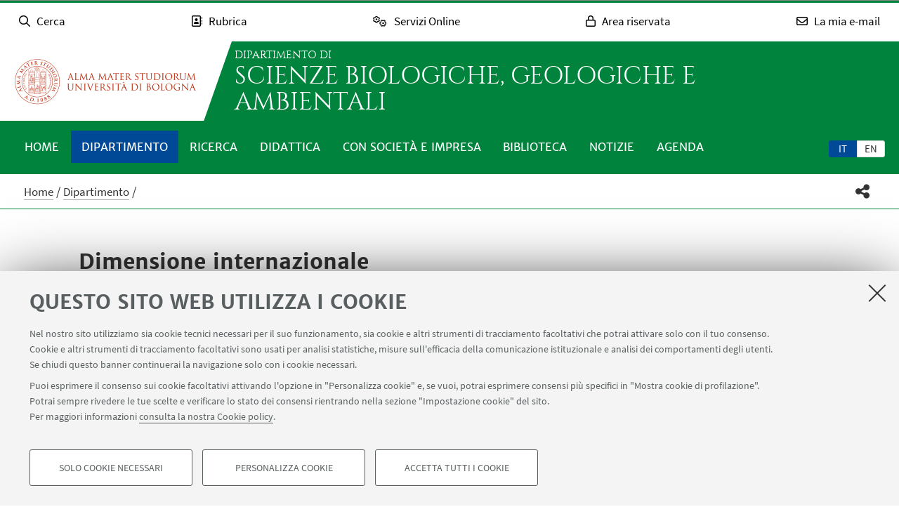

--- FILE ---
content_type: text/html; charset=utf-8
request_url: https://bigea.unibo.it/it/dipartimento/dimensione-internazionale
body_size: 18066
content:
<!DOCTYPE html>
<html xmlns="http://www.w3.org/1999/xhtml" lang="it" xml:lang="it">
<head><meta http-equiv="Content-Type" content="text/html; charset=UTF-8" />
  <meta http-equiv="X-UA-Compatible" content="IE=edge" />
  <meta charset="utf-8" />
  <meta name="viewport" content="initial-scale=1.0, user-scalable=yes, width=device-width, minimum-scale=1.0" />
  <meta name="format-detection" content="telephone=no" />
  <title>Dimensione internazionale — Scienze Biologiche, Geologiche e Ambientali</title>
  
  
<meta name="twitter:card" content="summary" /><meta property="og:site_name" content="Scienze Biologiche, Geologiche e Ambientali" /><meta property="og:title" content="Dimensione internazionale" /><meta property="og:type" content="website" /><meta property="og:description" content="Il BIGEA offre corsi di laurea magistrale in inglese e dottorati con ampio respiro internazionale. E' capofila o partner di progetti Erasmus+. Gli studenti iscritti ai corsi BIGEA possono aderire a diversi programmi di mobilità per studio, tirocinio o tesi all’estero (vedi la sezione Mobilità Internazionale) finanziate con fondi Europei o dal Dipartimento. Nel campo della Ricerca, il Dipartimento collabora con enti di ricerca internazionali e ospita Visiting Professors, ricercatori e PhD da tutto il mondo per partecipare a progetti di ricerca su temi di interesse per lo sviluppo strategico del Dipartimento.  Il BIGEA è capofila o partner di progetti Horizon Europe, Horizon 2020, ERC, Marie Sklodowska-Curie, Life, Interreg, e altri progetti e accordi di collaborazione internazionali." /><meta property="og:url" content="https://bigea.unibo.it/it/dipartimento/dimensione-internazionale" /><meta property="og:image" content="https://bigea.unibo.it/@@site-logo/logo-unibo.png" /><meta property="og:image:type" content="image/png" /><meta name="description" content="Il BIGEA offre corsi di laurea magistrale in inglese e dottorati con ampio respiro internazionale. E' capofila o partner di progetti Erasmus+. Gli studenti iscritti ai corsi BIGEA possono aderire a diversi programmi di mobilità per studio, tirocinio o tesi all’estero (vedi la sezione Mobilità Internazionale) finanziate con fondi Europei o dal Dipartimento. Nel campo della Ricerca, il Dipartimento collabora con enti di ricerca internazionali e ospita Visiting Professors, ricercatori e PhD da tutto il mondo per partecipare a progetti di ricerca su temi di interesse per lo sviluppo strategico del Dipartimento.  Il BIGEA è capofila o partner di progetti Horizon Europe, Horizon 2020, ERC, Marie Sklodowska-Curie, Life, Interreg, e altri progetti e accordi di collaborazione internazionali." /><meta name="generator" content="Plone - http://plone.com" /><link rel="alternate" hreflang="it" href="https://bigea.unibo.it/it/dipartimento/dimensione-internazionale" /><link rel="alternate" hreflang="en" href="https://bigea.unibo.it/en/department/international-dimension" /><link rel="stylesheet" type="text/css" href="https://bigea.unibo.it/++theme++unibotheme.dipartimenti/css/dipartimenti.css?hash=54f415648429c7ee6d4781304f9864462eba9dc677953f3ae9730963" /><link rel="stylesheet" href="https://bigea.unibo.it/++plone++production/++unique++2022-08-24T14:37:05.896559/default.css" data-bundle="production" /><link rel="stylesheet" href="https://bigea.unibo.it/++resource++unibo.tiles/bundle-leaflet-compiled.css?version=2025-12-09%2009%3A54%3A30.482407" data-bundle="bundle-leaflet" /><link rel="stylesheet" href="https://bigea.unibo.it/++plone++static/++unique++2024-11-26%2015%3A37%3A57.798241/plone-fontello-compiled.css" data-bundle="plone-fontello" /><link rel="stylesheet" href="https://bigea.unibo.it/++plone++static/++unique++2024-11-26%2015%3A37%3A57.798241/plone-glyphicons-compiled.css" data-bundle="plone-glyphicons" /><link rel="canonical" href="https://bigea.unibo.it/it/dipartimento/dimensione-internazionale" /><link rel="icon" type="image/x-icon" href="https://bigea.unibo.it/favicon.ico" /><link rel="apple-touch-icon" href="https://bigea.unibo.it/touch_icon.png" /><style data-vars="">:root{--themeColor-primary:#00843d;
--themeColor-secondary:#004997;
--text-color:#fff;
--pop-color:#005125;
--darken:#003d7e;
--fade:rgba(0, 81, 37, 0.8);
--unibo-logo:url("[data-uri]");}</style><script src="https://bigea.unibo.it/++theme++unibotheme.dipartimenti/scripts/css-vars-ponyfill.min.js"></script><script>
 cssVars({include:'link[href*="css/dipartimenti.css"],style[data-vars]',onlyLegacy:true})
</script><script>PORTAL_URL = 'https://bigea.unibo.it';</script><script type="text/javascript" src="https://bigea.unibo.it/++plone++production/++unique++2022-08-24T14:37:05.896559/default.js" data-bundle="production"></script><script type="text/javascript" src="https://bigea.unibo.it/++resource++unibo.tiles/bundle-leaflet-compiled.min.js?version=2025-12-09%2009%3A54%3A30.482407" data-bundle="bundle-leaflet"></script><script type="text/javascript" src="https://bigea.unibo.it/++plone++patternslib/++unique++2024-11-26%2015%3A38%3A33.665624/patterns-compiled.min.js" data-bundle="patterns"></script><script type="text/javascript" src="https://bigea.unibo.it/++plone++unibo.dipartimenti/++unique++None/unibo-dipartimenti-compiled.js" data-bundle="unibo-dipartimenti"></script></head>
<body id="visual-portal-wrapper" class="frontend icons-on pat-markspeciallinks portaltype-overviewinternazionale section-dipartimento site-it subsection-dimensione-internazionale template-view thumbs-on userrole-anonymous viewpermission-view scienze ardesia matomo-id-10958" dir="ltr" data-base-url="https://bigea.unibo.it/it/dipartimento/dimensione-internazionale" data-view-url="https://bigea.unibo.it/it/dipartimento/dimensione-internazionale" data-portal-url="https://bigea.unibo.it" data-i18ncatalogurl="https://bigea.unibo.it/plonejsi18n" data-pat-markspeciallinks="{&quot;external_links_open_new_window&quot;: true, &quot;mark_special_links&quot;: false}" data-pat-plone-modal="{&quot;actionOptions&quot;: {&quot;displayInModal&quot;: false, &quot;timeout&quot;: 30000} }" data-pat-pickadate="{&quot;date&quot;: {&quot;selectYears&quot;: 200}, &quot;time&quot;: {&quot;interval&quot;: 5 } }"><div id="u-site-toolbar" class="site-toolbar"></div><div id="u-hiddenKeys" class="hiddenKeys unibo-noparse" role="navigation" aria-label="scorciatoie per la navigazione">
      <a href="#u-content-wrapper" accesskey="c">vai al contenuto della pagina</a>
      <a href="#u-main-menu" accesskey="n">vai al menu di navigazione</a>
  </div><aside class="unibo-noparse unibo-toolbar" data-nosnippet="" id="u-toolbar" aria-label="link a servizi online e applicativi">
   <ul>
    <li>
      <button class="button-popup-toolbar" aria-controls="cerca" data-target="#cerca">
        <i class="fa-light fa-search" aria-hidden="true"></i>
        <span>Cerca</span>
      </button>
      <div id="cerca" aria-hidden="true" class="popup-wrapper-toolbar">
       <form target="_blank" method="get" action="https://www.unibo.it/UniboWeb/UniboSearch/Default.aspx" class="search" id="uniboSearch">
            <input type="hidden" name="lang" value="it" />
            
              <input type="hidden" name="site" value="bigea.unibo.it" />
              <input type="hidden" name="filter" value="site:bigea.unibo.it" />
              <fieldset>
                <input type="text" placeholder="Cerca nel sito" aria-label="Cerca nel sito" value="" name="query" />
                <button class="umtrack" title="Vai" data-umc="topbar" data-uml="Cerca">
                  <span>Vai</span>
                  <i class="fa-light fa-search" aria-hidden="true"></i>
                </button>
              </fieldset>
            
            
        </form>
        <button aria-controls="cerca" class="close" data-target="#cerca">Chiudi</button>
      </div>
    </li>
    <li>
      <button class="button-popup-toolbar umtrack" aria-controls="rubrica" aria-expanded="false" data-umc="topbar" data-uml="Popup rubrica" data-target="#rubrica">
        <i class="fa-light fa-address-book" aria-hidden="true"></i>
        <span>Rubrica</span>
      </button>
      <div id="rubrica" aria-hidden="true" class="popup-wrapper-toolbar">
        <form target="_blank" action="https://www.unibo.it/UniboWeb/UniboSearch/Rubrica.aspx" method="get" class="address-book">
            <fieldset>
              <input type="hidden" value="FullTextPanel" name="tab" />
              <input type="hidden" name="lang" value="it" />
              <div role="radiogroup" aria-label="seleziona">
                <input type="radio" id="pers" value="people" checked="checked" name="tipo" />
                <label for="pers">Persone</label>
                <input type="radio" id="strut" value="struct" name="tipo" />
                <label for="strut">Strutture</label>
              </div>
            </fieldset>
            <fieldset>
              <input type="text" placeholder="Cerca nella rubrica" aria-label="Cerca nella rubrica" value="" name="query" />
              <button class="umtrack" title="Vai" data-umc="topbar" data-uml="Cerca Rubrica">
                <span>Vai</span>
                <i class="fa-light fa-search" aria-hidden="true"></i>
              </button>
            </fieldset>
        </form>
        <button aria-controls="rubrica" class="close" data-target="#rubrica">Chiudi</button>
      </div>
    </li>
    <li>
      <button class="button-popup-toolbar umtrack" aria-controls="servizi" aria-expanded="false" data-umc="topbar" data-uml="Popup servizi" data-target="#servizi">
        <i class="fa-light fa-cogs" aria-hidden="true"></i>
        <span>Servizi Online</span>
      </button>
      <div id="servizi" class="popup-wrapper-toolbar" aria-hidden="true">
        <div class="service-list">
          <ul aria-label="Studenti">
            
              <li>
                <a class="umtrack" data-umc="topbar" data-uml="Studenti - AlmaEsami" href="https://almaesami.unibo.it/almaesami/studenti/home.htm">AlmaEsami</a>
              </li>
            
              <li>
                <a class="umtrack" data-umc="topbar" data-uml="Studenti - AlmaRM" href="https://almarm.unibo.it/almarm/welcomeStudenti.htm">AlmaRM</a>
              </li>
            
              <li>
                <a class="umtrack" data-umc="topbar" data-uml="Studenti - Autocertificazioni e certificati" href="https://studenti.unibo.it">Autocertificazioni e certificati</a>
              </li>
            
              <li>
                <a class="umtrack" data-umc="topbar" data-uml="Studenti - Bacheca offerte di lavoro" href="https://jobplacement.unibo.it/it/studenti-e-laureati/offerte-di-lavoro">Bacheca offerte di lavoro</a>
              </li>
            
              <li>
                <a class="umtrack" data-umc="topbar" data-uml="Studenti - Tirocini Online - Elenco offerte" href="https://tirocini.unibo.it/tirocini/">Tirocini Online - Elenco offerte</a>
              </li>
            
              <li>
                <a class="umtrack" data-umc="topbar" data-uml="Studenti - Corsi di lingua" href="https://centri.unibo.it/cla/it/corsi">Corsi di lingua</a>
              </li>
            
              <li>
                <a class="umtrack" data-umc="topbar" data-uml="Studenti - Esami online - EOL" href="https://eol.unibo.it">Esami online - EOL</a>
              </li>
            
              <li>
                <a class="umtrack" data-umc="topbar" data-uml="Studenti - Liste di distribuzione" href="http://www.unibo.it/it/servizi-e-opportunita/servizi-online/guida-servizi-online-studenti/liste-di-distribuzione-docenti-studenti">Liste di distribuzione</a>
              </li>
            
              <li>
                <a class="umtrack" data-umc="topbar" data-uml="Studenti - Piani di studio" href="https://studenti.unibo.it">Piani di studio</a>
              </li>
            
              <li>
                <a class="umtrack" data-umc="topbar" data-uml="Studenti - Servizi bibliotecari" href="http://www.sba.unibo.it/it">Servizi bibliotecari</a>
              </li>
            
              <li>
                <a class="umtrack" data-umc="topbar" data-uml="Studenti - SPEIS - Prenotazione spazi studenti" href="https://www.unibo.it/speis">SPEIS - Prenotazione spazi studenti</a>
              </li>
            
              <li>
                <a class="umtrack" data-umc="topbar" data-uml="Studenti - Sportelli Virtuali" href="https://sportelli.unibo.it/">Sportelli Virtuali</a>
              </li>
            
              <li>
                <a class="umtrack" data-umc="topbar" data-uml="Studenti - Studenti Online" href="https://studenti.unibo.it">Studenti Online</a>
              </li>
            
              <li>
                <a class="umtrack" data-umc="topbar" data-uml="Studenti - Tesi online" href="http://www.unibo.it/it/servizi-e-opportunita/servizi-online/guida-servizi-online-studenti/ams-tesi-online">Tesi online</a>
              </li>
            
              <li>
                <a class="umtrack" data-umc="topbar" data-uml="Studenti - UniboStore" href="https://www.unibostore.it/">UniboStore</a>
              </li>
            
              <li>
                <a class="umtrack" data-umc="topbar" data-uml="Studenti - Virtuale" href="https://virtuale.unibo.it">Virtuale</a>
              </li>
            
          </ul>
          <ul aria-label="Personale">
              
                <li>
                  <a class="umtrack" data-umc="topbar" data-uml="Personale - AlmaEsami" href="https://almaesami.unibo.it/almaesami/welcome.htm">AlmaEsami</a>
                </li>
              
                <li>
                  <a class="umtrack" data-umc="topbar" data-uml="Personale - AlmaRegistri" href="https://almaregistri.unibo.it/almaregistri/welcome.htm">AlmaRegistri</a>
                </li>
              
                <li>
                  <a class="umtrack" data-umc="topbar" data-uml="Personale - AlmaRM" href="https://almarm.unibo.it/almarm/personale/home.htm">AlmaRM</a>
                </li>
              
                <li>
                  <a class="umtrack" data-umc="topbar" data-uml="Personale - Cedolini web" href="https://cedolini.unibo.it/">Cedolini web</a>
                </li>
              
                <li>
                  <a class="umtrack" data-umc="topbar" data-uml="Personale - Concilium" href="https://concilium.unibo.it/">Concilium</a>
                </li>
              
                <li>
                  <a class="umtrack" data-umc="topbar" data-uml="Personale - Convenzioni e tirocini" href="https://tirocini.unibo.it/tirocini/">Convenzioni e tirocini</a>
                </li>
              
                <li>
                  <a class="umtrack" data-umc="topbar" data-uml="Personale - Esami online - EOL" href="https://eol.unibo.it">Esami online - EOL</a>
                </li>
              
                <li>
                  <a class="umtrack" data-umc="topbar" data-uml="Personale - Incarichi extraistituzionali" href="https://incarichiextraistituzionali.unibo.it/incarichiextraistituzionali/init.do">Incarichi extraistituzionali</a>
                </li>
              
                <li>
                  <a class="umtrack" data-umc="topbar" data-uml="Personale - IRIS - Archivio produzione scientifica" href="https://cris.unibo.it">IRIS - Archivio produzione scientifica</a>
                </li>
              
                <li>
                  <a class="umtrack" data-umc="topbar" data-uml="Personale - Liste di distribuzione" href="http://www.unibo.it/it/servizi-e-opportunita/servizi-online/guida-servizi-online-studenti/liste-di-distribuzione-docenti-studenti">Liste di distribuzione</a>
                </li>
              
                <li>
                  <a class="umtrack" data-umc="topbar" data-uml="Personale - NormAteneo" href="http://www.normateneo.unibo.it/">NormAteneo</a>
                </li>
              
                <li>
                  <a class="umtrack" data-umc="topbar" data-uml="Personale - OrganiWeb" href="https://intranet.unibo.it/organiweb">OrganiWeb</a>
                </li>
              
                <li>
                  <a class="umtrack" data-umc="topbar" data-uml="Personale - Presenze - EVO" href="https://personale-unibo.hrgpi.it/">Presenze - EVO</a>
                </li>
              
                <li>
                  <a class="umtrack" data-umc="topbar" data-uml="Personale - Segnala un evento" href="https://segnalaunevento.unibo.it/">Segnala un evento</a>
                </li>
              
                <li>
                  <a class="umtrack" data-umc="topbar" data-uml="Personale - Servizi bibliotecari" href="http://www.sba.unibo.it/it">Servizi bibliotecari</a>
                </li>
              
                <li>
                  <a class="umtrack" data-umc="topbar" data-uml="Personale - Sito Web Personale" href="http://www.unibo.it/it/servizi-e-opportunita/servizi-online/il-mio-portale/sito-web-personale">Sito Web Personale</a>
                </li>
              
                <li>
                  <a class="umtrack" data-umc="topbar" data-uml="Personale - Sportelli Virtuali" href="https://sportelli.unibo.it/">Sportelli Virtuali</a>
                </li>
              
                <li>
                  <a class="umtrack" data-umc="topbar" data-uml="Personale - Tesi online" href="http://www.unibo.it/it/servizi-e-opportunita/servizi-online/guida-servizi-online-studenti/ams-tesi-online">Tesi online</a>
                </li>
              
                <li>
                  <a class="umtrack" data-umc="topbar" data-uml="Personale - Titulus" href="https://intranet.unibo.it/MioPortale/Pagine/TitulusProtocollo.aspx">Titulus</a>
                </li>
              
                <li>
                  <a class="umtrack" data-umc="topbar" data-uml="Personale - UniboImmagine " href="http://uniboimmagine.unibo.it">UniboImmagine </a>
                </li>
              
                <li>
                  <a class="umtrack" data-umc="topbar" data-uml="Personale - U-Web Reporting - Reportistica Contabile Progetti" href="https://unibo.u-web.cineca.it/apprep/#!/lanciorapido">U-Web Reporting - Reportistica Contabile Progetti</a>
                </li>
              
                <li>
                  <a class="umtrack" data-umc="topbar" data-uml="Personale - Virtuale" href="https://virtuale.unibo.it">Virtuale</a>
                </li>
              
                <li>
                  <a class="umtrack" data-umc="topbar" data-uml="Personale - Vedi tutti" href="https://intranet.unibo.it/MioPortale/Pagine/ServiziOnline.aspx">Vedi tutti</a>
                </li>
              
            </ul>
        </div>
        <button aria-controls="servizi" class="close" data-target="#servizi">Chiudi</button>
      </div>
    </li>
    <li>
      <button class="button-popup-toolbar" aria-controls="restricted-area" aria-expanded="false" data-target="#restricted-area">
        <i class="fa-light fa-lock" aria-hidden="true"></i>
        <span>Area riservata</span>
      </button>
      <div id="restricted-area" aria-hidden="true" class="popup-wrapper-toolbar">
        <ul>
          <li><a class="umtrack" href="https://intranet.unibo.it/" target="_blank" data-umc="topbar" data-uml="Intranet">Intranet d'Ateneo</a></li>
          <li><a class="umtrack" href="https://studenti.unibo.it/" target="_blank" data-umc="topbar" data-uml="Studenti Online">Studenti Online</a></li>
        </ul>
        <button aria-controls="restricted-area" class="close" data-target="#restricted-area">Chiudi</button>
      </div>
    </li>
    <li>
      <button class="button-popup-toolbar umtrack" aria-controls="email" aria-expanded="false" data-umc="topbar" data-uml="Popup email" data-target="#email">
        <i class="fa-light fa-envelope" aria-hidden="true"></i>
        <span>La mia e-mail</span>
      </button>
      <div id="email" aria-hidden="true" class="popup-wrapper-toolbar">
          <ul>
            <li><a href="https://outlook.office.com/unibo.it/" target="_blank" class="umtrack" data-umc="topbar" data-uml="Accedi">Accedi</a></li>
            <li><a href="https://www.unibo.it/it/ateneo/organizzazione-e-sedi/servizi-di-ateneo/servizi-online/la-mia-e-mail" target="_blank" class="umtrack" data-umc="topbar" data-uml="Guida e informazioni">Guida e informazioni</a></li>
          </ul>
          <button aria-controls="email" class="close" data-target="#email">Chiudi</button>
      </div>
    </li>
   <script>
    document.addEventListener( 'DOMContentLoaded', function() {
      function getTarget(element, target){
        if (target.includes('#')){
            return $(target)
        }else{
            //se si vuole usare la classe nell'html bottone e panel
            //devono avere lo stesso parent
            return element.parent().find($(target))
        }
    }
    
      function openclosebutton(button_selector, accordion){
        $("body").on("click", button_selector, function(event) {	
            event.preventDefault();
            var aria_exp = $(this).attr("aria-expanded");
            if(accordion){
                $(button_selector).each(function(){            
                    var target_el = getTarget($(this),$(this).data("target"));
                    $(this).attr("aria-expanded", "false");
                    target_el.attr("aria-hidden", "true");
                });
            }	
            var target_el = getTarget($(this),$(this).data("target"));		
            
            if ($(this).hasClass('close')){
              target_el.attr("aria-hidden", "true");
              $('.unibo-toolbar button').attr('aria-expanded', false);
              return;
            }
            if(aria_exp == "true"){              
                $(this).attr("aria-expanded", "false");              
                target_el.attr("aria-hidden", "true");
            }else{
                $(this).attr("aria-expanded", "true");
                target_el.attr("aria-hidden", "false");
            }
        });  
    }
     openclosebutton('#u-toolbar button.button-popup-toolbar', true);
     openclosebutton('#u-toolbar .close', true);
    });
    </script>
</ul></aside><header id="u-header" class="header">
    
   <div class="header-container">
	   <div class="row">
                <div class="column large-16">
                    <div class="logo-container">
                        <a class="alma" href="https://www.unibo.it/it/">Vai alla Homepage del Portale</a>
                    </div>
                    <a href="https://bigea.unibo.it/it" class="text-wrap">
                    
                        <span class="first-line">Dipartimento di</span>
                        <span class="second-line">Scienze Biologiche, Geologiche e Ambientali</span>
                    
                    </a>
                </div>
            </div>
    </div>

    <div class="menu-container">
        <nav class="main-menu" aria-label="menù principale">
            <div id="languageselector" class="select-lang">
                <ul id="portal-languageselector" role="tablist">
    
        <li role="tab" class="selected language-it" aria-selected="true">
            <a href="https://bigea.unibo.it/it/dipartimento/dimensione-internazionale/@@multilingual-selector/941c914aa1e8430dbdc1e50f587a9e3c/it" rel="nofollow" aria-label="Italiano">it</a>
        </li>
    
        <li role="tab" class="language-en" aria-selected="false">
            <a href="https://bigea.unibo.it/it/dipartimento/dimensione-internazionale/@@multilingual-selector/941c914aa1e8430dbdc1e50f587a9e3c/en" rel="nofollow" aria-label="English">en</a>
        </li>
    
</ul>
            </div>
            <div id="u-main-menu" class="pat-popupfilter unibo-noparse">
        <a class="button-popup" href="" role="button" aria-expanded="false">
            <i class="fas fa-bars" aria-hidden="true"></i>
            <i class="fas fa-times" aria-hidden="true"></i>Menu
        </a>

        <ul id="main-menu" class="popup-wrapper" style="display: none;">
            <li><a class="" href="https://bigea.unibo.it/it">Home</a></li><li class="pat-popupfilter current"><a class="button-popup immutable" href="https://bigea.unibo.it/it/dipartimento" aria-expanded="false" aria-haspopup="true">Dipartimento</a><div class="popup-wrapper" aria-hidden="true" style="display:none;"><div class="sub-menu"><ul><li><a class="" href="https://bigea.unibo.it/it/dipartimento/chi-siamo">Chi siamo</a></li><li><a class="" href="https://bigea.unibo.it/it/dipartimento/persone">Persone</a></li><li><a class="" href="https://bigea.unibo.it/it/dipartimento/sedi-e-spazi">Sedi e spazi</a></li><li><a class="" href="https://bigea.unibo.it/it/dipartimento/organizzazione">Organizzazione</a></li><li><a class="" href="https://bigea.unibo.it/it/dipartimento/servizi-tecnici-e-amministrativi">Servizi tecnico-amministrativi</a></li><li><a class="" href="https://bigea.unibo.it/it/dipartimento/strategia-e-qualita">Strategia e qualità</a></li><li><a class="" href="https://bigea.unibo.it/it/dipartimento/premi-e-riconoscimenti">Premi e riconoscimenti</a></li><li class="current"><a class="" href="https://bigea.unibo.it/it/dipartimento/dimensione-internazionale">Dimensione internazionale</a></li><li><a class="" href="https://bigea.unibo.it/it/dipartimento/contatti">Contatti</a></li></ul></div></div></li><li class="pat-popupfilter"><a class="button-popup immutable" href="https://bigea.unibo.it/it/ricerca" aria-expanded="false" aria-haspopup="true">Ricerca</a><div class="popup-wrapper" aria-hidden="true" style="display:none;"><div class="sub-menu"><ul><li><a class="" href="https://bigea.unibo.it/it/ricerca/esplora-la-ricerca">Esplora la ricerca</a></li><li><a class="" href="https://bigea.unibo.it/it/ricerca/ambiti-e-persone">Ambiti e persone</a></li><li><a class="" href="https://bigea.unibo.it/it/ricerca/laboratori-di-ricerca">Laboratori di ricerca</a></li></ul></div></div></li><li class="pat-popupfilter"><a class="button-popup immutable" href="https://bigea.unibo.it/it/didattica" aria-expanded="false" aria-haspopup="true">Didattica</a><div class="popup-wrapper" aria-hidden="true" style="display:none;"><div class="sub-menu"><ul><li><a class="" href="https://bigea.unibo.it/it/didattica/innovazione-didattica">Innovazione didattica</a></li><li><a class="" href="https://bigea.unibo.it/it/didattica/corsi">Lauree e Lauree magistrali</a></li><li><a class="" href="https://bigea.unibo.it/it/didattica/master-universitari">Master universitari</a></li><li><a class="" href="https://bigea.unibo.it/it/didattica/dottorati-di-ricerca">Dottorati di ricerca</a></li><li><a class="" href="https://bigea.unibo.it/it/didattica/mobilita-internazionale">Mobilità internazionale</a></li></ul></div></div></li><li class="pat-popupfilter"><a class="button-popup published" href="https://bigea.unibo.it/it/con-societa-e-impresa" aria-expanded="false" aria-haspopup="true">Con società e impresa</a><div class="popup-wrapper" aria-hidden="true" style="display:none;"><div class="sub-menu"><ul><li><a class="" href="https://bigea.unibo.it/it/con-societa-e-impresa/scuola-e-comunita">Scuola e comunità</a></li><li><a class="" href="https://bigea.unibo.it/it/con-societa-e-impresa/musei-e-collezioni">Musei e collezioni</a></li><li><a class="" href="https://bigea.unibo.it/it/con-societa-e-impresa/enti-e-imprese">Enti e imprese</a></li></ul></div></div></li><li class="pat-popupfilter"><a class="button-popup immutable" href="https://bigea.unibo.it/it/biblioteca" aria-expanded="false" aria-haspopup="true">Biblioteca</a><div class="popup-wrapper" aria-hidden="true" style="display:none;"><div class="sub-menu"><ul><li><a class="" href="https://bigea.unibo.it/it/biblioteca/biblioteca-di-riferimento">Biblioteca di riferimento</a></li></ul></div></div></li><li><a class="immutable" href="https://bigea.unibo.it/it/notizie">Notizie</a></li><li><a class="immutable" href="https://bigea.unibo.it/it/agenda-eventi">Agenda</a></li>
        </ul>
    </div>
    </nav></div>
  </header><main>
    <div class="top-bar">
      <div class="row">
        <div id="topbar" class="column large-16"><nav id="portal-breadcrumbs" class="plone-breadcrumb">
  <div class="container">
    <span id="breadcrumbs-you-are-here" class="hiddenStructure">Tu sei qui:</span>
    <ol aria-labelledby="breadcrumbs-you-are-here">
      <li id="breadcrumbs-home">
        <a href="https://bigea.unibo.it/it">Home</a>
      </li>
      <li id="breadcrumbs-1">
        
          <a href="https://bigea.unibo.it/it/dipartimento">Dipartimento</a>
          
        
      </li>
      <li id="breadcrumbs-2">
        
          
          <span id="breadcrumbs-current">Dimensione internazionale</span>
        
      </li>
    </ol>
  </div>
</nav><div id="sharebar" class="share-bar pat-popupfilter">
    <a class="share button-popup" aria-expanded="false" role="button" title="Condividi" rel="" href="">
        <i class="fas fa-share-alt" aria-hidden="true"></i>
        <span class="hiddenKeys">Condividi</span>
    </a>
    <div class="popup-wrapper social" id="popup-social">
        <ul>
            <li class="facebook">
                <a href="http://www.facebook.com/sharer.php?u=https%3A%2F%2Fbigea.unibo.it%2Fit%2Fdipartimento%2Fdimensione-internazionale&amp;t=Dimensione+internazionale" role="link" title="Condividi su facebook" data-href="http://www.facebook.com/sharer.php?u=https%3A%2F%2Fbigea.unibo.it%2Fit%2Fdipartimento%2Fdimensione-internazionale&amp;t=Dimensione+internazionale">
                    <i aria-hidden="true" class="fab fa-facebook"></i>
                    <span>Facebook</span>
                </a>
            </li>
            <li class="lnkedin">
                <a href="https://www.linkedin.com/shareArticle/?url=https%3A%2F%2Fbigea.unibo.it%2Fit%2Fdipartimento%2Fdimensione-internazionale" role="link" title="Condividi su Linkedin" data-href="https://www.linkedin.com/shareArticle/?url=https%3A%2F%2Fbigea.unibo.it%2Fit%2Fdipartimento%2Fdimensione-internazionale">
                    <i aria-hidden="true" class="fab fa-linkedin"></i>
                    <span>Linkedin</span>
                </a>
            </li>
            <li class="twitter">
                <a href="https://twitter.com/share?url=https%3A%2F%2Fbigea.unibo.it%2Fit%2Fdipartimento%2Fdimensione-internazionale&amp;text=Dimensione+internazionale&amp;hashtags=unibo" role="link" title="Condividi su Twitter" data-href="https://twitter.com/share?url=https%3A%2F%2Fbigea.unibo.it%2Fit%2Fdipartimento%2Fdimensione-internazionale&amp;text=Dimensione+internazionale&amp;hashtags=unibo">
                    <i aria-hidden="true" class="fab fa-twitter"></i>
                    <span>Twitter</span>
                </a>
            </li>
            <li class="mail">
                <a href="mailto:?subject=%5BUniboCDS%5D%20Qualcuno%20vuole%20condividere%20questa%20pagina%20con%20te%20Dimensione%20internazionale&amp;body=Titolo%3A%20Dimensione%20internazionale%0AIndirizzo%3A%20https%3A%2F%2Fbigea.unibo.it%2Fit%2Fdipartimento%2Fdimensione-internazionale%0ATesto%3A%20Il%20BIGEA%20offre%20corsi%20di%20laurea%20magistrale%20in%20inglese%20e%20dottorati%20con%20ampio%20respiro%20internazionale.%20E%27%20capofila%20o%20partner%20di%20progetti%20Erasmus%2B.%20Gli%20studenti%20iscritti%20ai%20corsi%20BIGEA%20possono%20aderire%20a%20diversi%20programmi%20di%20mobilit%C3%A0%20per%20studio%2C%20tirocinio%20o%20tesi%20all%E2%80%99estero%20%28vedi%20la%20sezione%20Mobilit%C3%A0%20Internazionale%29%20finanziate%20con%20fondi%20Europei%20o%20dal%20Dipartimento.%20Nel%20campo%20della%20Ricerca%2C%20il%20Dipartimento%20collabora%20con%20enti%20di%20ricerca%20internazionali%20e%20ospita%20Visiting%20Professors%2C%20ricercatori%20e%20PhD%20da%20tutto%20il%20mondo%20per%20partecipare%20a%20progetti%20di%20ricerca%20su%20temi%20di%20interesse%20per%20lo%20sviluppo%20strategico%20del%20Dipartimento.%20%20Il%20BIGEA%20%C3%A8%20capofila%20o%20partner%20di%20progetti%20Horizon%20Europe%2C%20Horizon%202020%2C%20ERC%2C%20Marie%20Sklodowska-Curie%2C%20Life%2C%20Interreg%2C%20e%20altri%20progetti%20e%20accordi%20di%20collaborazione%20internazionali." role="link" title="Invia ad un amico" data-href="mailto:?subject=%5BUniboCDS%5D%20Qualcuno%20vuole%20condividere%20questa%20pagina%20con%20te%20Dimensione%20internazionale&amp;body=Titolo%3A%20Dimensione%20internazionale%0AIndirizzo%3A%20https%3A%2F%2Fbigea.unibo.it%2Fit%2Fdipartimento%2Fdimensione-internazionale%0ATesto%3A%20Il%20BIGEA%20offre%20corsi%20di%20laurea%20magistrale%20in%20inglese%20e%20dottorati%20con%20ampio%20respiro%20internazionale.%20E%27%20capofila%20o%20partner%20di%20progetti%20Erasmus%2B.%20Gli%20studenti%20iscritti%20ai%20corsi%20BIGEA%20possono%20aderire%20a%20diversi%20programmi%20di%20mobilit%C3%A0%20per%20studio%2C%20tirocinio%20o%20tesi%20all%E2%80%99estero%20%28vedi%20la%20sezione%20Mobilit%C3%A0%20Internazionale%29%20finanziate%20con%20fondi%20Europei%20o%20dal%20Dipartimento.%20Nel%20campo%20della%20Ricerca%2C%20il%20Dipartimento%20collabora%20con%20enti%20di%20ricerca%20internazionali%20e%20ospita%20Visiting%20Professors%2C%20ricercatori%20e%20PhD%20da%20tutto%20il%20mondo%20per%20partecipare%20a%20progetti%20di%20ricerca%20su%20temi%20di%20interesse%20per%20lo%20sviluppo%20strategico%20del%20Dipartimento.%20%20Il%20BIGEA%20%C3%A8%20capofila%20o%20partner%20di%20progetti%20Horizon%20Europe%2C%20Horizon%202020%2C%20ERC%2C%20Marie%20Sklodowska-Curie%2C%20Life%2C%20Interreg%2C%20e%20altri%20progetti%20e%20accordi%20di%20collaborazione%20internazionali.">
                    <i aria-hidden="true" class="far fa-envelope"></i>
                    <span>Invia ad un amico</span>
                </a>
            </li>
        </ul>
    </div>

    

    
  </div></div>
      </div>
    </div>
    <div id="u-message"><aside id="global_statusmessage">
      

      <div>
      </div>
    </aside></div>
    <div id="u-portal-message"></div>
    <div id="u-content-wrapper" class="content-wrapper">
            
            
                
    <div id="u-lead" class="lead">
      
        
      

      <div class="row">
      
        <div class="column large-14 small-centered">
          
          
            
          
          
            <div class="text-wrap">
                <h1>Dimensione internazionale</h1>
                <div class="occhiello">
                <p>Il BIGEA offre corsi di laurea magistrale in inglese e dottorati con ampio respiro internazionale. E' capofila o partner di progetti Erasmus+. Gli studenti iscritti ai corsi BIGEA possono aderire a diversi programmi di mobilità per studio, tirocinio o tesi all’estero (vedi la sezione Mobilità Internazionale) finanziate con fondi Europei o dal Dipartimento.<br />Nel campo della Ricerca, il Dipartimento collabora con enti di ricerca internazionali e ospita Visiting Professors, ricercatori e PhD da tutto il mondo per partecipare a progetti di ricerca su temi di interesse per lo sviluppo strategico del Dipartimento.<br /><br />Il BIGEA è capofila o partner di progetti Horizon Europe, Horizon 2020, ERC, Marie Sklodowska-Curie, Life, Interreg, e altri progetti e accordi di collaborazione internazionali.</p>
                
                </div>
            </div>
          
          
                    
        </div>
      
      </div>

    </div>
  

                <div id="u-content-core" class="content-core">

                    <div class="field kssattr-fieldname-form.widgets.content_tiles" id="formfield-content_tiles">
    

    <div class="fieldErrorBox"></div>

    

  <div class="pat-wrapsiblings tilesList tiles-list-content-tiles" data-field-name="content_tiles">
    
        <div class="tile type-links" data-tileid="322c74d2b3d94f509704e483cdb126fe">
            
    
  
            <div class="tile-wrapper" id="tile-322c74d2b3d94f509704e483cdb126fe">
              <div class="type-summary-list">
      
  

      
        
      <div class="tile-resources">
        <ul class="group-list" data-sort-view="sort-objects">
          
        </ul>

    </div>
      

    
    
      

  </div>




            </div>
        </div>
    

    
  </div>

  



</div>


                    <div class="tile type-card-internazionale">
                        <div class="card-box">
                            <div class="text-wrap">
                                <h2>Offerta formativa internazionale</h2>
                            </div>
                            <div class="card-list-wrapper">
                                <div class="card-list">
                                  
                                    
    <div class="item">
        
        <div class="text-wrap">
            <div class="title">
                <p class="type">Laurea</p>
                <h3>Biology of Human and Environmental Health</h3>
                <span>- cod. 5909</span>
            </div>
            
            <div class="text-description">
                <p>
                   Tipo di accesso: Numero programmato locale
                   
                </p>
                <p>Sede didattica: Padova, Bologna</p>
                <p>
                  Lingua:
                  Inglese
                </p>
                <p class="goto">
                  <a class="umtrack" target="_blank" href="https://corsi.unibo.it/1cycle/HumanEnvironmentalHealth" data-title="Biology of Human and Environmental Health [L] - 5909">Sito del corso</a>
                </p>
            </div>
        </div>
    </div>
  
                                  
                                    
    <div class="item">
        
        <div class="text-wrap">
            <div class="title">
                <p class="type">Laurea Magistrale</p>
                <h3>Geologia per lo sviluppo sostenibile</h3>
                <span>- cod. 6793</span>
            </div>
            
            <div class="text-description">
                <p>
                   Tipo di accesso: Libero
                   
                </p>
                <p>Sede didattica: Bologna</p>
                <p>
                  Lingua:
                  Inglese, Italiano
                </p>
                <p class="goto">
                  <a class="umtrack" target="_blank" href="https://corsi.unibo.it/magistrale/GeologiaSviluppoSostenibile" data-title="Geologia per lo sviluppo sostenibile [LM] - 6793">Sito del corso</a>
                </p>
            </div>
        </div>
    </div>
  
                                  
                                    
    <div class="item">
        
        <div class="text-wrap">
            <div class="title">
                <p class="type">Laurea Magistrale</p>
                <h3>Scienze e gestione della natura</h3>
                <span>- cod. 6774</span>
            </div>
            
            <div class="text-description">
                <p>
                   Tipo di accesso: Libero
                   
                </p>
                <p>Sede didattica: Bologna</p>
                <p>
                  Lingua:
                  Inglese, Italiano
                </p>
                <p class="goto">
                  <a class="umtrack" target="_blank" href="https://corsi.unibo.it/magistrale/ScienzeGestioneNatura" data-title="Scienze e gestione della natura [LM] - 6774">Sito del corso</a>
                </p>
            </div>
        </div>
    </div>
  
                                  
                                    
    <div class="item">
        
        <div class="text-wrap">
            <div class="title">
                <p class="type">Laurea Magistrale</p>
                <h3>Scienze e tecnologie per la sostenibilità ambientale</h3>
                <span>- cod. 6794</span>
            </div>
            
            <div class="text-description">
                <p>
                   Tipo di accesso: Libero
                   
                </p>
                <p>Sede didattica: Ravenna</p>
                <p>
                  Lingua:
                  Inglese, Italiano
                </p>
                <p class="goto">
                  <a class="umtrack" target="_blank" href="https://corsi.unibo.it/magistrale/AnalisiGestioneAmbiente" data-title="Scienze e tecnologie per la sostenibilità ambientale [LM] - 6794">Sito del corso</a>
                </p>
            </div>
        </div>
    </div>
  
                                  
                                  
                                  
                                    
    <div class="item">
        <div class="text-wrap">
            <div class="main-text">
                <p class="type">Dottorato in</p>
                <h3>Tecnologie innovative e uso sostenibile delle risorse di pesca e biologiche del Mediterraneo (FishMed-PhD)</h3>
            </div>
            <div class="text-description">
                <p>
                    Coordinatore: Prof. Mauro Marini
                </p>
                <p>
                    Lingua:
                    
                        Inglese
                    
                        Italiano
                    
                </p>
                <p>
                  
                  Bando: scaduto
                </p>
                
                <p class="goto">
                  <a target="_blank" href="https://www.unibo.it/it/studiare/dottorati-master-specializzazioni-e-altra-formazione/dottorati/2025-2026/tecnologie-innovative-e-uso-sostenibile-delle-risorse-di-pesca-e-biologiche-del-mediterraneo-fishmed-phd">Maggiori informazioni</a>
                </p>
                <p class="goto">
                  <a target="_blank" href="https://site.unibo.it/laboratorio-biologia-marina-pesca-fano/en/">Sito del dottorato</a>
                </p>
            </div>
        </div>
    </div>
  
                                  
                                    
    <div class="item">
        <div class="text-wrap">
            <div class="main-text">
                <p class="type">Dottorato in</p>
                <h3>Scienze della Terra, della Vita e dell'Ambiente</h3>
            </div>
            <div class="text-description">
                <p>
                    Coordinatore: Prof.ssa Barbara Cavalazzi
                </p>
                <p>
                    Lingua:
                    
                        Inglese
                    
                        Italiano
                    
                </p>
                <p>
                  
                  Bando: scaduto
                </p>
                
                <p class="goto">
                  <a target="_blank" href="https://www.unibo.it/it/studiare/dottorati-master-specializzazioni-e-altra-formazione/dottorati/2025-2026/scienze-della-terra-della-vita-e-dellambiente">Maggiori informazioni</a>
                </p>
                <p class="goto">
                  <a target="_blank" href="https://phd.unibo.it/stva">Sito del dottorato</a>
                </p>
            </div>
        </div>
    </div>
  
                                  
                                </div>
                            </div>
                        </div>
                    </div>

                    <div class="tile type-visiting-compact">
                        <div class="line-list-box">
                            <div class="text-wrap">
                                <h2>Visiting professor e researcher</h2>
                            </div>
                            <div class="line-list">
                                <ul>
                                    <li>
                                        
                                        <p class="title">
                                            <a href="https://www.mun.ca/engineering/about/our-people/lorenzo-moro/"> Lorenzo Moro</a>
                                        </p>
                                        <p>Associate Professor</p>
                                        <p> MUN - Memorial University of Newfoundland - Canada</p>
                                        <p> 
                                            Dal 01 settembre 2025 
                                            al 31 gennaio 2026
                                        </p>
                                        
                                    </li>
                                </ul>
                            </div>                  
                            <div class="go-to-container">
                                <a href="https://bigea.unibo.it/it/dipartimento/persone/visiting-professor-e-researcher">Vedi tutti</a>
                            </div>
                        </div>
                    </div>

                    <div class="field kssattr-fieldname-form.widgets.bottom_tile empty" id="formfield-bottom_tile">
    

    <div class="fieldErrorBox"></div>

    

  <div class="pat-wrapsiblings tilesList tiles-list-bottom-tile" data-field-name="bottom_tile">
    

    
  </div>

  



</div>


                </div>
            
        
          </div>
  </main>
      
<footer>
    <div id="u-footer" class="footer unibo-noparse">

        <div class="inline-list-squares">
            <h3>link utili</h3>
            <ul>
                <li>
                    <a href="https://svc.unibo.it/dipartimenti/BiGeA/default.aspx">Area riservata</a>
                </li>
                <li>
                    <a href="https://bigea.unibo.it/it/dipartimento/contatti">Contatti</a>
                </li>
                <li>
                    <a href="https://unibo.prod.up.cineca.it:443/calendarioPubblico/linkCalendarioId=615ff6970990430018f7370c">Prenotazione aule BiGeA</a>
                </li>
            </ul>
        </div>

        <nav id="follow-us-menu" class="follow-us" aria-label="link ai social">
            

            <div class="follow-site">
                <p>Segui Unibo su:</p>
                <ul>
                    

                    <li>
                        <a href="https://www.instagram.com/unibo/" target="_blank">
                            <i class="fab fa-instagram"></i>
                            <span>Segui UniBo su Instagram</span>
                        </a>
                    </li>

                    <li class="tiktok">
                        <a href="https://www.tiktok.com/@joinunibo" target="_blank">
                            <span>Segui UniBo su TikTok</span>
                        </a>
                    </li>

                    <li>
                        <a href="https://www.youtube.com/user/UniBologna" target="_blank">
                            <i class="fab fa-youtube"></i>
                            <span>Segui UniBo su Youtube</span>
                        </a>
                    </li>

                    <li>
                        <a href="https://t.me/Unibo_Official" target="_blank">
                            <i class="fab fa-telegram"></i>
                            <span>Segui UniBo su Telegram</span>
                        </a>
                    </li>

                    <li>
                        <a href="https://www.linkedin.com/school/unibo/" target="_blank">
                            <i class="fab fa-linkedin-in"></i>
                            <span>Segui UniBo su Linkedin</span>
                        </a>
                    </li>
    
                    <li>
                        <a href="https://www.facebook.com/unibo.it" target="_blank">
                            <i class="fab fa-facebook-f"></i>
                            <span>Segui UniBo su Facebook</span>
                        </a>
                    </li>
                    

                    <li class="spreaker">
                        <a href="https://www.spreaker.com/user/unibo" target="_blank">
                            <span>Segui UniBo su Spreaker</span>
                        </a>
                    </li>
                </ul>

                <p>App:</p>
                <ul class="apps-unibo">
		            <li class="app-myunibo">
		              <a href="https://www.unibo.it/it/ateneo/le-app-delluniversita-di-bologna/app-myunibo" title="app myUniBo" data-umc="footer" data-uml="app-myunibo" class="umtrack">
		                <span>app myUniBo</span>
		              </a>
		            </li>
              <li class="app-myalmaorienta">
		              <a href="https://www.unibo.it/it/ateneo/le-app-delluniversita-di-bologna/app-myalmaorienta" title="app myAlmaOrienta" data-umc="footer" data-uml="app-myalmaorienta" class="umtrack">
		                <span>app myAlmaOrienta</span>
		              </a>
		            </li>
              <li class="app-jobplacement">
		              <a href="https://www.unibo.it/it/ateneo/le-app-delluniversita-di-bologna/app-job-placement-unibo" title="app Job Placement Unibo" data-umc="footer" data-uml="app-jobplacement" class="umtrack">
		                <span>app Job Placement Unibo</span>
		              </a>
		            </li>
              <li class="app-alumni">
		              <a href="https://site.unibo.it/alumni-association/it" title="app Alumni" data-umc="footer" data-uml="app-alumni" class="umtrack">
		                <span>app Alumni</span>
		              </a>
		            </li>									
		        </ul>
            </div>
        </nav>

        <div class="footer-wrap">
            <div id="u-copyright" class="copyright">
                <div class="text-wrap">
                    <p>
                        ©Copyright 2026 - ALMA MATER STUDIORUM - Università di Bologna - Via Zamboni, 33 - 40126 Bologna - PI: 01131710376 - CF: 80007010376
                    </p>
                    <p class="link-wrapper">
                        <a href="https://www.unibo.it/it/ateneo/privacy-e-note-legali/privacy/informative-sul-trattamento-dei-dati-personali">Privacy</a>
                        <a href="https://www.unibo.it/it/ateneo/privacy-e-note-legali/note-legali">Note legali</a>
                        <a href="https://bigea.unibo.it/it/dipartimento/informazioni-sul-sito-e-accessibilita">Informazioni sul sito e accessibilità</a>
                        <a href="#" data-cc-open="">Impostazioni Cookie</a>
                    </p>
                </div>
            </div>
        </div>

    </div>
</footer>


<div id="plone-analytics"><!-- Piwik -->
<script>
    function get_body_class_starting_with(start){
        var classList = $('body').attr('class').split(/\s+/);
        for (var i=0; i<classList.length; i++) {
            if (classList[i].indexOf(start)===0) {
                return classList[i].replace(start, "");
            }
        }
        return "";
    }
    var idsite=get_body_class_starting_with("matomo-id-");
    var subdir=get_body_class_starting_with("site-");
    var _paq = _paq || [];
    if(subdir){
      _paq.push(['setCookiePath', subdir]);
    }
    if(idsite){
        (function() {
            _paq.push(['setTrackerUrl', 'https://analytics.unibo.it/piwik.php']);
            _paq.push(['setSiteId', parseInt(idsite)]);
            _paq.push(['addTracker', 'https://ingestion.webanalytics.italia.it/matomo.php', '5y04l4w01v']);
            _paq.push(['trackPageView']);
            _paq.push(['enableLinkTracking']);
        })();
    }
</script>
<script async="" defer="defer" src="https://analytics.unibo.it/piwik.js"></script>
<!-- End Piwik Code -->

<!-- Common Code -->
<script>
    document.addEventListener("DOMContentLoaded", function(event) {
        (function($) {
            $(document).delegate(".umtrack", "click", function(){
                var category=$(this).data('umc')||'link',
                umtitle=$('meta[property="unibo:umtitle"]').attr('content') || 'undef',
                action=$(this).data('uma')||'click',
                label=$(this).data('uml')||($(this).attr('title') + ' - ' + $(this).attr('href'));
                label = label.replace('{umtitle}', umtitle);
                if (typeof _paq !== 'undefined') {
                  _paq.push(['trackEvent',category,action,label]);
                }
            });
        })(jQuery);
    });
</script>
<!-- End Common Code -->

<script>
  (function () {
    window._uxa = window._uxa || [];
    if (typeof CS_CONF === "undefined") {
      window._uxa.push(["setPath", window.location.pathname + window.location.hash.replace("#", "?__")]);
      var mt = document.createElement("script");
      mt.type = "text/javascript";
      mt.async = true;
      mt.src = "//t.contentsquare.net/uxa/80807a583d824.js";
      document.getElementsByTagName("head")[0].appendChild(mt);
    } else {
      window._uxa.push(["trackPageview", window.location.pathname + window.location.hash.replace("#", "?__")]);
    }
  })();
</script></div>

    <a aria-hidden="true" tabindex="-1" class="pat-backtotop back-to-top" href="#">
      <i class="fa fa-angle-up"></i><span class="hiddenKeys">Torna su</span>
  </a><script src="https://bigea.unibo.it/++resource++unibo.cookiebanner/unibo-cookies.min.js?v=17"></script></body>
</html>

--- FILE ---
content_type: application/javascript;charset=utf-8
request_url: https://t.contentsquare.net/uxa/80807a583d824.js
body_size: 108650
content:
//15.167.3-es2019 2026-01-16T08:44:08.921Z (80807a583d824)
var CS_CONF={"collectionEnabled":true,"useSentry":false,"projectId":261924,"status":1,"hostnames":["unibo.it"],"crossDomainTracking":0,"crossDomainSingleIframeTracking":0,"consentRequired":1,"allowSubdomains":1,"visitorCookieTimeout":34164000000,"sampleRate":100,"replayRecordingRate":25,"validationRate":10,"lastTrackingDraw":1751633580,"trackerDomain":"c.contentsquare.net","recordingDomain":"r.contentsquare.net","useMalkaPipeline":1,"ed":"l.contentsquare.net/log/web","eMerchandisingEnabled":0,"mouseMoveHeatmapEnabled":1,"autoInsightsEnabled":0,"jsErrorsEnabled":0,"customErrorsEnabled":0,"jsCustomErrorsEnabled":0,"apiErrorsEnabled":0,"customHashIdEnabled":1,"recordingEncryptionEnabled":0,"recordingEncryptionPublicKey":null,"recordingEncryptionPublicKeyId":0,"secureCookiesEnabled":0,"triggerSessionReplayEnabled":0,"triggerSessionReplayRegex":null,"dynamicIdRegex":null,"whitelistedAttributes":null,"replayRecordingUnmaskedUrlRegex":".*((www|corsi|normateneo|webauth)\\.unibo).*","replayRecordingUnmaskedUrlRegexRules":[],"replayRecordingMaskedUrlRegexRules":[],"replayRecordingMaskedUrlRegex":null,"anonymisationMethod":"replayRecordingUnmaskedUrlRegex","tagDeploymentMode":"CONTENTSQUARE","experimental":null,"iframesTracking":0,"textVisibilityEnabled":0,"cookielessTrackingEnabled":0,"malkaUrlEnabled":0,"malkaEtrEnabled":0,"pathComputationRules":{},"asyncSerializerEnabled":1,"pendingInactivityTimeout":5000,"accessibilityEnabled":0,"uxaDomain":"app.contentsquare.com","webviewsTrackingEnabled":0,"useStaticResourceManager":1,"performanceTimingOptions":{"withResource":false},"replayConsentRequiredForSession":0,"eventsApiEnabled":0,"clickedElementTextEnabled":1,"collectHierarchy":0,"collectSubmit":0,"collectTargetText":1,"displayAdOptions":null,"taskSchedulerOptions":{"enabled":1},"malkaQuotaServiceDomain":"q-aeu1.contentsquare.net","malkaRecordingDomain":"k-aeu1.contentsquare.net","staticResourceManagerDomain":"srm.ba.contentsquare.net","voc":{"siteId":null,"enabled":0}};
(()=>{var Kh=Object.defineProperty;var Qh=(s,r,t)=>r in s?Kh(s,r,{enumerable:!0,configurable:!0,writable:!0,value:t}):s[r]=t;var ge=(s,r,t)=>Qh(s,typeof r!="symbol"?r+"":r,t);var le={};le.d=(s,r)=>{for(var t in r)le.o(r,t)&&!le.o(s,t)&&Object.defineProperty(s,t,{enumerable:!0,get:r[t]})};le.g=function(){if(typeof globalThis=="object")return globalThis;try{return this||new Function("return this")()}catch{if(typeof window=="object")return window}}();le.o=(s,r)=>Object.prototype.hasOwnProperty.call(s,r);le.r=s=>{typeof Symbol!="undefined"&&Symbol.toStringTag&&Object.defineProperty(s,Symbol.toStringTag,{value:"Module"}),Object.defineProperty(s,"__esModule",{value:!0})};var Yn={};le.r(Yn);le.d(Yn,{getRequestParameters:()=>cp});function bs(s,r){let t;return window.Zone&&typeof window.Zone.__symbol__=="function"&&(t=s[window.Zone.__symbol__(r)]),t!=null?t:s[r]}var at=(()=>{let s;return function(r){r.debug="debug",r.warn="warn",r.implementation="implementation",r.error="error",r.critical="critical"}(s||(s={})),s})();function Xt(s){return et(s)&&(typeof s=="number"||s instanceof Number)&&!isNaN(s)}function Es(s){return s===parseInt(s,10)}function W(s){return et(s)&&(typeof s=="string"||s instanceof csString)}function nr(s){return typeof s=="boolean"}function di(s){return typeof s=="object"}function et(s){return typeof s!="undefined"}function Ot(s){return et(s)&&s!==null}function rc(s){return typeof s=="object"&&s!==null}function Zh(s,r,t){return Es(s)&&s>=r&&s<=t}function Sn(s){for(let r in s)return!1;return!0}function es(s){return typeof s=="function"}function mr(s){return s instanceof Element}function Te(s){return s instanceof Error}function Xn(s){let r=s.length;for(let t=0;t<r;t++)switch(csString.prototype.charCodeAt.call(s,t)){case 9:case 10:case 11:case 12:case 13:case 32:case 160:continue;default:return!1}return!0}var Vr={[at.debug]:0,[at.warn]:1,[at.implementation]:1,[at.error]:2,[at.critical]:3},rt={debug(...s){},warn(...s){},implementation(...s){},error(...s){},critical(...s){},isPerfLoggingActive(){return!1}};function tu(s){rt=s}var V=s=>(r,t,e)=>{let i=(t==null?void 0:t.toString())||"",n=s||`${r.constructor&&r.constructor.name}.${i}`;if(e){let o=e.value;e.value=function(...c){return Ss(n,o.bind(this))(...c)}}};function Ss(s,r){return function(...t){try{let e=r.apply(this,t);return et(self.Promise)&&e instanceof self.Promise?e.then(i=>i,i=>rt.error(Te(i)?i:new Error(i),s)):e}catch(e){try{rt.error(Te(e)?e:new Error(e),s)}catch{}}}}function lt(s,r,t,e){var i=arguments.length,n=i<3?r:e===null?e=Object.getOwnPropertyDescriptor(r,t):e,o;if(typeof Reflect=="object"&&typeof Reflect.decorate=="function")n=Reflect.decorate(s,r,t,e);else for(var c=s.length-1;c>=0;c--)(o=s[c])&&(n=(i<3?o(n):i>3?o(r,t,n):o(r,t))||n);return i>3&&n&&Object.defineProperty(r,t,n),n}function Jn(s){let r=new ArrayBuffer(s.length),t=new Uint8Array(r);for(let e=0,i=s.length;e<i;e+=1)t[e]=csString.prototype.charCodeAt.call(s,e);return r}function Fo(s){let r=new Uint8Array(s),t="";for(let e=0;e<r.byteLength;e+=1)t+=csString.fromCodePoint(r[e]);return t}function nc(s){let r=self.atob(s);return Jn(r)}function vn(s){let r=csArray.from(new Uint8Array(s));return csArray.prototype.join.call(csArray.prototype.map.call(r,t=>csString.prototype.padStart.call(t.toString(16),2,"0")),"")}function zo(s){let r=csString.prototype.indexOf.call(s,";base64,")!==-1,t=csString.prototype.indexOf.call(s,","),e=r?[csString.prototype.substring.call(s,0,t-7),csString.prototype.substring.call(s,t+1)]:[csString.prototype.substring.call(s,0,t),csString.prototype.substring.call(s,t+1)];if(!r&&/^%3Csvg/i.test(e[1]))try{e[1]=decodeURIComponent(e[1])}catch(o){rt.warn(`${o}, calling decodeURIComponent on: ${e[1]}`)}let n=r?nc(e[1]):Jn(e[1]);return new Blob([n],{type:csString.prototype.replace.call(e[0],"data:","")})}var oc=typeof performance!="undefined"&&!!performance.now,$o=oc?()=>performance.now():()=>csDate.now(),eu=(()=>{var s,r;return oc?(r=(s=performance.timing)===null||s===void 0?void 0:s.navigationStart)!==null&&r!==void 0?r:Math.floor(performance.timeOrigin):0})(),Kn=34164e6,M={now(){return Math.round($o()+eu)},elapsed(){return $o()}};function Go(){return Math.floor(M.now()/1e3)}function ac(){return typeof self.Promise=="function"}function su(){var s;return typeof crypto!="undefined"&&es((s=crypto.subtle)===null||s===void 0?void 0:s.digest)}function qo(){var s,r;return typeof((s=window.navigation)===null||s===void 0?void 0:s.addEventListener)=="function"&&typeof((r=window.navigation)===null||r===void 0?void 0:r.removeEventListener)=="function"}function Ut(s,r){return csString.prototype.lastIndexOf.call(s,r,0)===0}function vi(s,r){return csString.prototype.indexOf.call(s,r,s.length-r.length)!==-1}var iu=Number.MAX_SAFE_INTEGER||9007199254740991,vs={percentage(){return Math.floor(Math.random()*1e4)/100},boolean(s){return this.percentage()<s},integer(s=iu){return Math.floor(Math.random()*s)}},_i=typeof window=="undefined";function ru(){return typeof globalThis!="undefined"?globalThis:typeof window!="undefined"?window:typeof le.g!="undefined"?le.g:typeof process!="undefined"?process:Function("return this")()}var it=ru();function or(s,r){let t,e,i,n,o,c=null,l=d=>{let p=M.elapsed();if(!d&&c!==null){let m=r-(p-c);if(m>=1){i=it.csSetTimeout(l,m);return}}let y=p-n;i=null,c=null,n=null,o=s.apply(t,[y,...e])},h=function(){if(t=this,e=arguments,n){c=M.elapsed();return}return n=M.elapsed(),i=it.csSetTimeout(l,r),o};return h.flushPending=()=>{i&&(it.csClearTimeout(i),l(!0))},h.cancel=()=>{c=null,n=null,i&&(it.csClearTimeout(i),i=null)},h}var _s=(()=>{class s{static setGlobalService(t){s.globalService=t}constructor(t){this.name=t,this.values={}}reset(){this.values={}}flush(t=""){if(!s.globalService)return!1;let e=this.values,i=Object.keys(e);if(!i.length)return!1;let n=`${t===""?"":`${t}.`}${this.name}`,o=csArray.prototype.map.call(i,c=>({name:n,parameter:c,value:Math.round(e[c])}));return s.globalService.push(o),this.reset(),o.length>0}}return s.globalService=null,lt([V()],s.prototype,"flush",null),s})(),yt=(()=>{class s extends _s{constructor(t,e=100){super(t),this.xE=e,this.values={},e&&(this.debouncedFlush=or(()=>this.flush(),this.xE))}count(t,e=1){_s.globalService&&(this.values[t]=(this.values[t]||0)+e,this.debouncedFlush())}}return s})(),Wi=(()=>{class s extends _s{constructor(t,e=["max","average","total","count"]){super(t),this.collecting=e,this.values={average:0,count:0,max:0,total:0}}get average(){return this.values.average}get count(){return this.values.count}get max(){return this.values.max}get total(){return this.values.total}flush(t=""){if(this.count===0)return!1;let e=Object.keys(this.values);return csArray.prototype.forEach.call(csArray.prototype.filter.call(e,i=>!csArray.prototype.some.call(this.collecting,n=>i===n)),i=>{delete this.values[i]}),super.flush(t)}push(t){this.values.count++,this.values.total+=t,this.values.max=Math.max(this.values.max,t),this.values.average=this.values.total/this.values.count}reset(){this.values={count:0,total:0,max:0,average:0}}}return s})(),Ur=(()=>{class s extends _s{constructor(t,e=["max","average","total","count"]){super(t),this.collecting=e}flush(t=""){let e=Object.keys(this.values);return csArray.prototype.forEach.call(csArray.prototype.filter.call(e,i=>!csArray.prototype.some.call(this.collecting,n=>csString.prototype.endsWith.call(i,`.${n}`))),i=>{delete this.values[i]}),super.flush(t)}add(t,e){var i,n,o,c,l,h,d;let p=y=>this.values[`${t}.${y}`];(i=(c=this.values)[l=`${t}.count`])!==null&&i!==void 0||(c[l]=0),(n=(h=this.values)[d=`${t}.total`])!==null&&n!==void 0||(h[d]=0),this.values[`${t}.count`]++,this.values[`${t}.total`]+=e,this.values[`${t}.max`]=Math.max((o=p("max"))!==null&&o!==void 0?o:0,e),this.values[`${t}.average`]=p("total")/p("count")}}return s})(),nu=(()=>{class s extends _s{constructor(){super(...arguments),this.values={}}set(t,e="flags"){var i,n;_s.globalService&&((i=(n=this.values)[e])!==null&&i!==void 0||(n[e]=0),this.values[e]|=t,this.flush())}}return s})(),$={counters:{commandsFromIntegrations:new yt("commands-from-integrations"),commandsFromCSTC:new yt("commands-from-cstc"),commandsFromIframe:new yt("commands-from-iframe"),commandApplied:new yt("command-applied"),commandError:new yt("command-error"),commandMisuse:new yt("command-misuse"),CSTCSnippetUsed:new yt("cstc-snippet-used"),redactedPII:new yt("redacted-pii"),pageAnonymisation:new yt("page-anonymisation"),patchedNativeFunctions:new yt("patched-native-functions"),pureWindowState:new yt("pure-window-state"),sensitiveElements:new yt("sensitive-elements"),cspErrors:new yt("csp-errors"),networkRequests:new yt("network-requests"),webVitalsErrors:new yt("web-vitals-errors"),trackedFeatures:new yt("tracked-features"),longTasks:new Wi("long-tasks"),errors:new yt("errors"),methodPerformance:new Ur("perf"),transferSize:new Wi("transfer-size",["max","average"]),downloadTime:new Wi("download-time",["average"]),blockingTime:new Wi("blocking-time"),inpContribution:new Ur("inp-contribution"),tasks:new Ur("tasks"),availableFeatures:new nu("available-features"),requestTimeouts:new yt("request-timeouts")},setService(s){_s.setGlobalService(s)}},wi=(()=>{class s{constructor(){this.ta=0}get length(){return this.ta}get isEmpty(){return!this.Js}pushAll(t){for(let e=0;e<t.length;e++)this.push(t[e])}push(t){this.ta++,this.un?this.un=this.un[1]=[t,void 0]:this.un=this.Js=[t,void 0]}pop(){if(!this.Js)return null;this.ta--;let t=this.Js[0];return this.Js=this.Js[1],this.Js||(this.un=void 0),t}forEach(t){let e=this.Js;for(;e!=null&&e.length;)t(e[0]),e=e[1]}clear(){this.ta=0,this.Js=this.un=void 0}}return s})(),_n=0,Qn=s=>{_n++,csQueueMicrotask(()=>Rs(()=>{try{s()}finally{_n--}},[he.MicroTask,"queueMicrotask"]))},ar=new wi,cr=new wi;function $t(s,r="high"){ar.isEmpty&&cr.isEmpty&&cc(ou),r==="high"?cr.push(Wo(s)):ar.push(Wo(s))}function cc(s,r=10){r===0?Qn(s):csQueueMicrotask(()=>cc(s,r-1))}function ou(){for(;!cr.isEmpty;)cr.pop()();for(;!ar.isEmpty;)ar.pop()()}async function lc(s=1){for(let r=0;r<s;r++)await new Promise(t=>$t(t))}function Wo(s){return function(){try{s.apply(window,arguments)}catch(r){rt.critical(r)}}}var ir="null",qe=null,hc=[],au=()=>{var s;return _i||!!(!((s=document.body)===null||s===void 0)&&s.getAttribute("data-cs-tag-extension"))};!_i&&au()&&(window._uxa?_uxa.push(["debugEvents",!0]):window._uxa=[["debugEvents",!0]],qe=new BroadcastChannel("cs-tag"),document.addEventListener("cs.tracking.recordingEvent",s=>{wn({type:"UXA_EVENT",event:s.detail})}),qe.addEventListener("message",s=>{if(s.data.type==="CONNECT"){if(s.data.sessionId===ir)return;ir=s.data.sessionId,csArray.prototype.forEach.call(hc,r=>r()),qe==null||qe.postMessage({type:"CONNECTED",sessionId:ir})}}));function cu(s){_i||(ir!==null&&csSetTimeout(s),csSetTimeout(()=>csArray.prototype.push.call(hc,s)))}function wn(s){qe==null||qe.postMessage(s)}function fi(s){var r;let t=(r=s.length)!==null&&r!==void 0?r:0,e=new csArray(t);for(let i=0;i<t;i+=1)e[i]=s[i];return e}function Je(s,r){let t=s.length,e=new csArray(t);for(let i=0;i<t;i+=1)e[i]=r(s[i]);return e}function lu(s,r,t){let e=[],i=0;for(let n=0;n<s.length;n+=1){let o=r(s[n]);for(let c=0;c<o.length;c++)t(o[c],i++)}return e}function uc(s,r){let t=[];return lu(s,r,e=>csArray.prototype.push.call(t,e)),t}function Z(s,r){if(hu(s)){let t=s.length;for(let e=0;e<t;e++)r(s[e],e)}else{let t=0,e=s.next();for(;!e.done;)r(e.value,t++),e=s.next()}}function hu(s){return s.length>=0}function Ai(s,r){let t=s.length;for(let e=0;e<t;e++)if(r(s[e],e))return s[e]}function uu(s,r){let t=s.length;for(let e=0;e<t;e++)if(r(s[e],e))return!0;return!1}function dc(s,r){let t=s.length,e=[];for(let i=0;i<t;i+=1){let n=s[i];r(n)&&csArray.prototype.push.call(e,n)}return e}function du(s,r,t){let e=s.length+r.length+((t==null?void 0:t.length)||0),i=new csArray(e),n=0;for(let o=0;o<s.length;o++)i[n++]=s[o];for(let o=0;o<r.length;o++)i[n++]=r[o];if(!t)return i;for(let o=0;o<t.length;o++)i[n++]=t[o];return i}function Yo(s,r){for(let t=0;t<s.length;t++)csArray.prototype.push.call(r,s[t])}function $s(s){let r=s instanceof Map,t=[];return s.forEach((e,i)=>csArray.prototype.push.call(t,r?[i,e]:e)),t}function fu(s){return csArray.isArray(s)&&s.length>0}var Ti=(()=>{class s{constructor(t,e=""){this.name=t,this.format=e}}return s})(),me=(()=>{class s extends Ti{constructor(t){super(t,"Value: {count}"),this.count=0}increase(t=1){this.count+=t}decrease(){this.count>0&&this.count--}clear(){this.count=0}getData(){return{count:this.count}}}return s})();var Xo=(()=>{class s extends Ti{constructor(t){super(t,"Living intances: {instances}<br/>Added: {added}<br/>Removed: {removed}"),this.added=0,this.removed=0}get value(){return this.added-this.removed}increase(){this.added++}decrease(){this.removed++}getData(){return{added:this.added,removed:this.removed,instances:this.added-this.removed}}}return s})(),ye=(()=>{class s extends Ti{constructor(t){super(t,"Count: {count}<br/>Average: {average}ms<br/>Max: {max}ms<br/>Total: {total}ms"),this.total=0,this.count=0,this.max=0}get average(){return this.count?this.total/this.count:0}elapsed(t){return this.count++,this.max=Math.max(this.max,t),this.total+=t,t}measure(t){let e=M.elapsed();t(),this.count++;let i=M.elapsed()-e;return this.max=Math.max(this.max,i),this.total+=i,i}asyncMeasure(){let t=M.elapsed();return()=>{this.count++;let e=M.elapsed()-t;return this.max=Math.max(this.max,e),this.total+=e,e}}getData(){return{total:this.total,count:this.count,average:this.average,max:this.max}}}return s})(),pu=(()=>{class s extends Ti{constructor(){super("INP","Value: {value}")}getData(){return{value:xt.tasks.eventListener.max}}}return s})(),xt={general:{category:"General",nbEvents:new me("Nb of Events"),pendingTasks:new me("Pending Tasks"),pendingEvents:new me("Pending Tasks"),nbOfMutationObservers:new Xo("Nb of Mutation Observers"),inp:new pu},mutations:{category:"Mutations",initialDOM:new ye("Initial DOM"),pendingMutations:new me("Nb of Mutations scheduled"),serializedMutations:new ye("Serialized Mutations"),count:new me("Mutation Count"),elementMutationObserved:new Xo("Nb of Elements Observed by MutationObserver"),unobserveGarbageCollection:new ye("Unobserve GC")},visibilityObserver:{category:"Visibility Observer",hiddenElements:new me("Nb of Hidden Elements "),nbElements:new me("Nb of  Elements")},tasks:{category:"Tasks",tasks:new me("Tasks"),errors:new me("Errors"),timer:new ye("Timers"),microtask:new ye("Microtasks"),mutationObserver:new ye("MutationObserver"),monkeyPatch:new ye("MonkeyPatch"),eventListener:new ye("EventListener"),intersectionObserver:new ye("Intersection")}};function gu(){let s=null;cu(()=>{let r=n=>Object.keys(n),t=csArray.prototype.map.call(r(xt),n=>xt[n]),e=csArray.prototype.map.call(t,n=>csArray.prototype.filter.call(csArray.prototype.map.call(r(n),o=>n[o]),o=>o instanceof Ti));wn({type:"UXA_PERFORMANCE_COUNTER_SCHEMA",event:csArray.prototype.map.call(t,(n,o)=>({category:n.category,performanceCounters:csArray.prototype.map.call(e[o],c=>({name:c.name,format:c.format}))}))}),!s&&(s=csSetInterval(()=>{Rs(()=>{let n=uc(Je(e,o=>Je(o,c=>c.getData())),o=>o);wn({type:"UXA_PERFORMANCE_COUNTER",event:n})},[he.Timer,"performance-counter-interval"])},1e3))})}var he=(()=>{let s;return function(r){r.Timer="timer",r.MonkeyPatch="monkeyPatch",r.MutationObserver="mutationObserver",r.EventListener="eventListener",r.IntersectionObserver="intersectionObserver",r.MicroTask="microtask"}(s||(s={})),s})(),kt=null,mu=["click","tap","keyup","keydown","pointerup","pointerdown"];async function Rs(s,r,t=null){if(kt&&r[0]!==he.MicroTask)return s();t&&(kt=t),kt||(kt={type:r[0],elapsed:0},xt.tasks.tasks.increase());try{kt.elapsed+=yu(s)}catch(e){xt.tasks.errors.increase(),rt.critical(new Error(`Task error:  ${r}/${s.name}.
${e.message}
${e.stack}`,e),"TASK_ERROR")}finally{_n<=0&&(xt.tasks[kt.type].elapsed(kt.elapsed),kt.elapsed>50&&($.counters.longTasks.push(kt.elapsed),$.counters.blockingTime.push(kt.elapsed-50)),$.counters.tasks.add(r[0],kt.elapsed),csArray.prototype.includes.call(mu,r[1])&&$.counters.inpContribution.add(r[1],kt.elapsed),kt=null)}}function yu(s){let r=M.elapsed();return s(),M.elapsed()-r}var jr,Eu="cs-native-frame";var Ve={navigatorProperties:[{propertyName:"sendBeacon",binding:navigator}],nodeProperties:["childNodes","parentNode","nextSibling","firstChild","nodeType"],elementProperties:["shadowRoot"],elementPropertiesValues:["matches","mozMatchesSelector","msMatchesSelector","oMatchesSelector","webkitMatchesSelector"],eventProperties:["target"],imageProperties:["src"],constructors:{Date:"csDate",JSON:"csJSON",Array:"csArray",String:"csString",URL:"csURL",MutationObserver:"csMutationObserver",screen:"csScreen",RegExp:"csRegExp"}};function fc(s,r){let t=bs(window,s);return function(e,i){return t(()=>Rs(e,[r,s]),i)}}window.csSetTimeout=fc("setTimeout",he.Timer);window.csSetInterval=fc("setInterval",he.Timer);window.csQueueMicrotask=(jr=bs(window,"queueMicrotask"))!==null&&jr!==void 0?jr:setTimeout;window.csClearTimeout=bs(window,"clearTimeout");window.csClearInterval=bs(window,"clearInterval");window.csFileReader=bs(window,"FileReader");(()=>{var s;let r=0;function t(i){return"cs$Symbol_"+i}function e(i){return t(i)+ ++r}e.for=t,window.csSymbol=(s=window.Symbol)!==null&&s!==void 0?s:e})();function Su(){let s=document.createElement("iframe");s.id=Eu,s.setAttribute("hidden",""),s.setAttribute("title","Intentionally blank"),s.setAttribute("sandbox","allow-same-origin");let r=document.createElement("cs-native-frame-holder");if(r.setAttribute("hidden",""),document.body.appendChild(r),!!Element.prototype.attachShadow){let e=r.attachShadow({mode:"closed"});return e.innerHTML=s.outerHTML,e.firstElementChild.contentWindow}return r.innerHTML=s.outerHTML,r.firstElementChild.contentWindow}function vu(s,r){let t,e=s;for(;e&&!(t=Object.getOwnPropertyDescriptor(e,r));)e=Object.getPrototypeOf(e);return t}function _u(s,r,t){let e=vu(s,r);if(!e)return function(){return this[r]};switch(t){case"get":return e.get;case"set":return e.set;case"value":return e.value}}function pc(s){var r,t;Object.keys(Ve.constructors).forEach(i=>{window[Ve.constructors[i]]=s[i]instanceof Function&&s[i].prototype==null?s[i].bind(window):s[i]}),Tu(s);let e=s.MutationObserver;("Prototype"in window||Au())&&(e=(t=(r=bs(window,"MutationObserver"))!==null&&r!==void 0?r:window.WebKitMutationObserver)!==null&&t!==void 0?t:window.MutationObserver),window.csIntersectionObserver=Jo(window.IntersectionObserver,he.IntersectionObserver),window.csMutationObserver=Jo(e,he.MutationObserver),ks("csNode",Ve.nodeProperties,s.Node.prototype,"get"),ks("csElement",Ve.elementProperties,s.Element.prototype,"get"),ks("csElement",Ve.elementPropertiesValues,s.Element.prototype,"value",!1),ks("csHTMLImageElement",Ve.imageProperties,s.HTMLImageElement.prototype,"set"),ks("csEvent",Ve.eventProperties,s.Event.prototype,"get"),ks("csNavigator",Ve.navigatorProperties,s.navigator,"value")}function ks(s,r,t,e,i=!0){r.forEach(n=>{let o=typeof n!="string"&&"binding"in n,c=o?n.propertyName:n;(i||c in t)&&(window[`${s+c}`]=_u(t,c,e),o&&(window[`${s+c}`]=window[`${s+c}`].bind(n.binding)))})}function Zn(s,r){window.CSProtectnativeFunctionsLogs=window.CSProtectnativeFunctionsLogs||{},window.CSProtectnativeFunctionsLogs[s]=r}function wu(){try{let s=Su();return s?(window.CSPureWindow=s,pc(window.CSPureWindow),!0):!1}catch(s){return Zn("Warning",`failed to copy references from pure iframe: ${s.message}`),!1}}if(!wu())try{pc(it)}catch(s){Zn("Critical",`failed to copy references from window: ${s.message}`)}function Au(){return/^((?!chrome|android).)*safari/i.test(navigator.userAgent)}function Tu(s){window.csquerySelector={1:s.Element.prototype.querySelector,9:s.Document.prototype.querySelector,11:s.DocumentFragment.prototype.querySelector},window.csquerySelectorAll={1:s.Element.prototype.querySelectorAll,9:s.Document.prototype.querySelectorAll,11:s.DocumentFragment.prototype.querySelectorAll}}function Jo(s,r){try{let t=function(e,i){return new s((o,c)=>{Rs(()=>e(o,c),[r,s.name])},i)};return t.base=s,t}catch{return Zn("Warning",`failed to extends ${s.name}`),s}}var oe=(()=>{let s;return function(r){r.ELLIPSIS="\u2026";function t(o){return csString.prototype.replace.call(o,/[.*+?^${}()|[\]\\]/g,"\\$&")}function e(o){return csString.prototype.replace.call(o,/([#;&,.+*~':"!^$[\]()<=>|/%?@`{}\\ ])/g,"\\$1")}r.escapeInvalidCharacters=e;function i(o,c,l){if("replaceAll"in csString.prototype)return csString.prototype.replaceAll.call(o,c,l);let h=new csRegExp(t(c),"g");return csString.prototype.replace.call(o,h,l)}r.stringReplaceAll=i;function n(o,c,l=""){return o.length<=c?o:csString.prototype.slice.call(o,0,c-l.length)+l}r.truncate=n}(s||(s={})),s})();function An(s){return oe.escapeInvalidCharacters(csString.prototype.toLowerCase.call(s.localName))}function bu(s){let r=s.getAttribute("id");return r&&oe.escapeInvalidCharacters(r)}function ct(s){return csNodenodeType.apply(s)===1}function lr(s){return csNodenodeType.apply(s)===3}function Ru(s){return csNodenodeType.apply(s)===8}function gc(s){return ct(s)&&s.localName==="link"}function Cu(s){return ct(s)&&s.localName==="source"}function mc(s){return ct(s)&&s.localName==="a"}function to(s){return gc(s)&&csString.prototype.indexOf.call(s.rel,"stylesheet")!==-1}function Iu(s){return ct(s)&&s.localName==="img"}function yr(s){return ct(s)&&s.localName==="style"}function Er(s){return ct(s)&&s.localName==="input"}function eo(s){return ct(s)&&s.localName==="textarea"}function Sr(s){return ct(s)&&s.localName==="script"}function Pu(s){return ct(s)&&s.localName==="button"}function Gs(s){return ct(s)&&"ownerSVGElement"in s}function so(s){return ct(s)&&s.localName==="select"}function Ou(s){return ct(s)&&s.localName==="details"}function Nu(s){return ct(s)&&s.localName==="summary"}function Mu(s){return Gs(s)&&s.localName==="image"}function Du(s){return Gs(s)&&s.localName==="use"}function ku(s){return Gs(s)&&s.localName==="feImage"}function xu(s){switch(csNodenodeType.apply(s)){case 9:case 11:return!0;default:return!1}}function Lu(s){switch(csNodenodeType.apply(s)){case 9:case 11:case 1:return!0;default:return!1}}function hr(s){return csNodenodeType.apply(s)===9}function pi(s){return xu(s)&&"host"in s&&"mode"in s}function yc(s){return ct(s)&&!!csElementshadowRoot.apply(s)&&pi(csElementshadowRoot.apply(s))}var Vu=["annotation-xml","color-profile","font-face","font-face-src","font-face-uri","font-face-format","font-face-name","missing-glyph"];function Uu(s){return ct(s)&&Ot(s.tagName)&&csString.prototype.indexOf.call(s.tagName,"-")>0&&csString.prototype.indexOf.call(s.tagName,":")===-1&&csString.prototype.indexOf.call(s.tagName,'"')===-1&&csString.prototype.indexOf.call(s.tagName,",")===-1&&csArray.prototype.indexOf.call(Vu,csString.prototype.toLocaleLowerCase.call(s.tagName))<0}var bi="detached";function Ec(s){let r=s,t=[r];for(;csNodeparentNode.apply(r)!==null;)r=csNodeparentNode.apply(r),csArray.prototype.push.call(t,r);return ur(r)&&csArray.prototype.push.call(t,bi),{ancestors:t,selectionRoot:r}}function ju(s){let r=s,t=[r],e=null;for(;csNodeparentNode.apply(r)!==null;)e===null&&mc(r)&&(e=r),csArray.prototype.push.call(t,csNodeparentNode.apply(r)),r=csNodeparentNode.apply(r);return ur(r)&&csArray.prototype.push.call(t,bi),{firstAnchorParent:e,ancestors:t,selectionRoot:r}}function ur(s){return Ke.isValidElement(s)}var us=(()=>{var s,r;return(r=(s=it.Element)===null||s===void 0?void 0:s.prototype)!==null&&r!==void 0?r:{}})(),ee=us.matches||us.matchesSelector||us.mozMatchesSelector||us.msMatchesSelector||us.oMatchesSelector||us.webkitMatchesSelector,Ko=us.closest,Sc=9;function Hu(s,r){return r?csArray.prototype.some.call(r,t=>ee.call(s,t)):!1}function Bu(s,r,t){if(s===bi||csNodenodeType.apply(s)===Sc)return 0;let e=t.dynamicElementNameRegex,i=!!(e!=null&&e.test(r.localName)),n=An(r),o=0,c=r.previousElementSibling;for(;c;)(An(c)===n||i&&(e!=null&&e.test(c.localName)))&&!Hu(c,t.reliableSelectors)&&(o+=1),c=c.previousElementSibling;return o}function Fu(s,r,t){if(s===bi||csNodenodeType.apply(s)===Sc)return 0;let e=0,i=r.previousElementSibling;for(;i;)ee.call(i,t)&&(e+=1),i=i.previousElementSibling;return e}var zu=[/\d{4}/,/^ember\d+$/],$u="@",io="data-cs-override-id",Gu="data-cs-dynamic-id";function vc(s,r,t,e){let i=e.dynamicIdRegex||null,n=e.dynamicElementNameRegex,o=An(s);if(n&&n.test(s.localName)&&(o=csString.prototype.replace.call(o,n,`$1${$u}`)),Yu(s,t)){let y=ro(s);return{hasUniqueIdentifier:!0,elementSelector:`${o}[${io}="${y}"]`}}let c=ed(s,t,e);if(c.success)return{hasUniqueIdentifier:!0,elementSelector:`${o}#UA[${c.attributeName}="${c.attributeValue}"]`};let l=qu(s,t,e);if(l)return{hasUniqueIdentifier:!0,elementSelector:`${o}#UCS[${l}]`};let h=bu(s);if(Ju(s,h,t,i))return{hasUniqueIdentifier:!0,elementSelector:`${o}#${h}`};let d=Wu(s,e);if(d){let y=Fu(r,s,d);return{hasUniqueIdentifier:!1,elementSelector:`${o}[${d}](${y})`}}let p=Bu(r,s,e);return{hasUniqueIdentifier:!1,elementSelector:`${o}:eq(${p})`}}function qu(s,r,t){if(t.uniqueCssSelectors){for(let e of t.uniqueCssSelectors)if(ee.call(s,e)&&td(e,r))return e}}function Wu(s,r){if(r.reliableSelectors){for(let t of r.reliableSelectors)if(ee.call(s,t))return t}}function Yu(s,r){let t=ro(s);return t&&csString.prototype.match.call(t,/^[\w-]+$/)&&no(io,t,r)}function Xu(s){return ro(s)!==null}function ro(s){return s.getAttribute(io)}function Ju(s,r,t,e){return r&&!Xu(s)&&!Ku(s,r,e)&&Zu(r,t)}function Ku(s,r,t){return s.hasAttribute(Gu)||Qu(r,t)}function Qu(s,r){let t=!1;return s&&r&&(t=r.test(s)),s&&(csArray.prototype.some.call(zu,e=>e.test(s))||t)}function Zu(s,r){return s&&no("id",s,r)}function no(s,r,t){try{return window.csquerySelectorAll[t.nodeType].call(t,`[${s}="${r}"]`).length===1}catch(e){if(e.name!=="SyntaxError")throw e}return!1}function td(s,r){try{return window.csquerySelectorAll[r.nodeType].call(r,s).length===1}catch(t){if(t.name!=="SyntaxError")throw t}return!1}function ed(s,r,t){if(!t.uniqueAttributes)return{success:!1};for(let e of t.uniqueAttributes){let i=s.getAttribute(e);if(i!==null&&no(e,i,r))return{attributeName:e,attributeValue:i,success:!0}}return{success:!1}}var Tn=11;function dr(s,r,t){let e=csArray.prototype.shift.call(s);if(s.length===0)return Qo(e,t);let i=e,n=s[0],{elementSelector:o,hasUniqueIdentifier:c}=vc(i,n,r,t);if(!t.fullPath&&c){let h=s[s.length-1];return`${Qo(h,t)}${o}`}let l=dr(s,r,t);return`${l?`${l}>`:""}${o}`}function Qo(s,r){if(s===bi)return"|detached|";if(s.host){let{ancestors:t,selectionRoot:e}=Ec(s.host);return`${dr(t,e,r)}|shadow-root|`}return csNodenodeType.apply(s)===Tn?"|fragment|":""}var _c=(()=>{class s{constructor(t){this.options=t,this.done=!1,this.path=null}getPath(){if(this.path===null)throw new Error("getPath was called before serializeElement");return this.path}isDone(){return this.done}}return s})(),sd=(()=>{class s extends _c{constructor(){super(...arguments),this.sa=!1,this.ia=!1,this.Yc=!1}LE(t,e){return this.sa&&!(e===null&&ur(t))&&csNodenodeType.apply(t)!==Tn&&!t.host}VE(t){return!t.localName}serializeElement(t,e,i){var n;if((n=this.path)!==null&&n!==void 0||(this.path=""),this.LE(t,e))return;let o=!1;e===null&&ur(t)&&(o=!0,this.done=!0);let c=this.ia&&!this.options.fullPath?"":">",l=!!t.host;if(l&&this.path&&(this.path="|shadow-root|"+c+this.path,this.Yc=!0,this.sa=!1,this.ia=!1),!l&&e===null&&csNodenodeType.apply(t)===Tn){this.path="|fragment|"+c+this.path,this.done=!0;return}if(this.VE(t))return;let h=e!=null?e:"detached",{elementSelector:d,hasUniqueIdentifier:p}=vc(t,h,i,this.options);p&&(this.ia=!0,this.sa=!this.options.fullPath);let y=`${o?`|detached|${c}`:""}${this.sa&&!p?"":d}`,S=!p&&this.ia&&!this.options.fullPath?"":this.path&&!this.Yc?">":"";this.Yc=!1,this.path=`${y}${S}${this.path}`}}return s})(),gt=(()=>{let s;return function(r){function t(){let p=[i()];return document.documentElement&&csArray.prototype.push.call(p,document.documentElement.scrollHeight,document.documentElement.offsetHeight,document.documentElement.clientHeight),document.body&&csArray.prototype.push.call(p,document.body.scrollHeight,document.body.offsetHeight),Math.max(...p)}r.documentHeight=t;function e(){return document.documentElement.scrollWidth}r.documentWidth=e;function i(){return window.innerHeight}r.windowHeight=i;function n(){return window.innerWidth}r.windowWidth=n;function o(){let p=window.csScreen.width;return Es(p)&&p>0?p:window.screen.width}r.screenWidth=o;function c(){let p=window.csScreen.height;return Es(p)&&p>0?p:window.screen.height}r.screenHeight=c;function l(){return window.pageXOffset}r.windowOffsetX=l;function h(){return window.pageYOffset}r.windowOffsetY=h;function d(){return{dw:`${e()}`,dh:`${t()}`,ww:`${n()}`,wh:`${i()}`,sw:`${o()}`,sh:`${c()}`}}r.getRequestParameters=d}(s||(s={})),s})();function te(s,r=Ct.SHOW_ALL){let t=r|Ct.SHOW_ELEMENT,e=[document.createTreeWalker(s,t,null,!1)],i=Zo(s);i&&csArray.prototype.push.call(e,document.createTreeWalker(i,t,null,!1));let n=null;return{root:s,nextNode(){if(i){let o=i;return i=null,o}for(;e.length>0;){if(n){let h=n;return n=null,h}let c=e[e.length-1].nextNode();if(!c){csArray.prototype.pop.call(e);continue}let l=Zo(c);if(r&Ct.SHOW_DOCUMENT_FRAGMENT&&l&&(n=l),l&&csArray.prototype.push.call(e,document.createTreeWalker(l,t,null,!1)),(Br[csNodenodeType.apply(c)]&r)!==0)return c}return null},visitAll(o){Br[csNodenodeType.apply(s)]&r&&o(s);let c=this.nextNode();for(;c;){if((Br[csNodenodeType.apply(c)]&r)===0){c=this.nextNode();continue}o(c),c=this.nextNode()}},find(o){let c;return this.visitAll(l=>o(l)&&(c=l)),c},collectAll(o){let c=[];return this.visitAll(l=>csArray.prototype.push.call(c,o?o(l):l)),c}}}function Zo(s){return s&&yc(s)?s.shadowRoot:null}var Hr=(()=>{var s;return(s=it.Node)!==null&&s!==void 0?s:{}})(),Ct=(()=>{var s;return(s=it.NodeFilter)!==null&&s!==void 0?s:{}})(),Br={2:Ct.SHOW_ATTRIBUTE,4:Ct.SHOW_CDATA_SECTION,8:Ct.SHOW_COMMENT,11:Ct.SHOW_DOCUMENT_FRAGMENT,9:Ct.SHOW_DOCUMENT,10:Ct.SHOW_DOCUMENT_TYPE,1:Ct.SHOW_ELEMENT,[Hr.ENTITY_NODE]:Ct.SHOW_ENTITY,[Hr.ENTITY_REFERENCE_NODE]:Ct.SHOW_ENTITY_REFERENCE,[Hr.NOTATION_NODE]:Ct.SHOW_NOTATION,7:Ct.SHOW_PROCESSING_INSTRUCTION,3:Ct.SHOW_TEXT},wc=!1,bn=5,Yi=50;function id(s=5){wc=rt.isPerfLoggingActive(),bn=s}function Cs(s,r){return function(){if(!wc)return s.apply(this,arguments);let t=M.elapsed(),e=s.apply(this,arguments);if(e!=null&&e.then)e.then(()=>{let i=M.elapsed()-t;i>=bn&&$.counters.methodPerformance.add(r,i),i>Yi&&$.counters.blockingTime.push(i-Yi)});else{let i=M.elapsed()-t;i>=bn&&$.counters.methodPerformance.add(r,i),i>Yi&&$.counters.blockingTime.push(i-Yi)}return e}}var Nt=function(s){return function(r,t,e){let i=e.value;e.value=Cs(i,s)}},ms=(()=>{let s;return function(r){function t(){return!!Element.prototype.attachShadow}r.isSupported=t;function e(n){return n&&yc(n)?n.shadowRoot:null}r.getShadowRoot=e;function i(n){return te(n,NodeFilter.SHOW_DOCUMENT_FRAGMENT).collectAll(o=>o.host)}r.getAllShadowHosts=Cs(i,"getAllShadowHosts")}(s||(s={})),s})(),Fr=(()=>{var s;return(s=it.Node)!==null&&s!==void 0?s:Object})(),dt=(()=>{let s;return function(r){let t="isConnected"in Fr.prototype?v=>v.isConnected:v=>!v.ownerDocument||!(v.ownerDocument.compareDocumentPosition(v)&v.DOCUMENT_POSITION_DISCONNECTED);function e(v,x){for(let L=v;L;L=csNodenextSibling.apply(L))x(v)}r.forEachChild=e;function i(v){return t(v)}r.isConnected=i;function n(v,x){let L=[];for(let B of l(v,x))csArray.prototype.push.call(L,B);return L}r.getAncestors=n;let o=(v,x)=>{var L;return(L=csNodeparentNode.apply(v))!==null&&L!==void 0?L:x&&pi(v)?v.host:null};function c(v,x,L=!1){let B=v;for(;B;){if(x(B))return B;let ht=o(B,L);if(ht&&ht!==B)B=ht;else break}return null}r.findAncestor=c;function*l(v,x=!1){let L=v;for(;L;){yield L;let B=o(L,x);if(B&&B!==L)L=B;else break}}r.walkUp=l;function h(v,x){if(v===x||x.contains(v))return!0;let L=r.getParentElement(v);return L&&L!==v?h(L,x):!1}r.isDescendantOf=h;function d(v){var x;return v.parentElement?v.parentElement:r.getRootNode(v)?(x=r.getRootNode(v))===null||x===void 0?void 0:x.host:null}r.getParentElement=d;function p(v,x=document){let L=fi(window.csquerySelectorAll[x.nodeType].call(x,v)),B=ms.getAllShadowHosts(x);for(let ht of B){let vt=ms.getShadowRoot(ht);if(!vt)continue;let pe=fi(window.csquerySelectorAll[vt.nodeType].call(vt,v));csArray.prototype.push.call(L,...pe)}return L}r.findAllElements=p,r.getRootNode=(()=>{if("getRootNode"in Fr.prototype)return(L,B)=>L.getRootNode(B);function v(L){let B=x(L);return pi(B)?v(B.host):B}function x(L){return csNodeparentNode.apply(L)!=null?x(csNodeparentNode.apply(L)):L}return(L,B)=>typeof B=="object"&&!!B.composed?v(L):x(L)})();function y(v){return v==="transparent"||/^(rgba|hsla)\(\d+, \d+%?, \d+%?, 0\)$/.test(v)}function m(v){let x=v.getBoundingClientRect();return x.right+gt.windowOffsetX()<0||x.bottom+gt.windowOffsetY()<0}function S(v){var x,L;if(((x=v.checkVisibility)===null||x===void 0?void 0:x.call(v,{checkOpacity:!0,checkVisibilityCSS:!0}))===!1)return!0;if(!v.offsetParent){if(!v.getBoundingClientRect)return rt.warn(`SUP-11432: Element doesn't have getBoundingClientRect. Node: ${v instanceof Fr} Ctor: ${(L=v==null?void 0:v.constructor)===null||L===void 0?void 0:L.name}`),!1;let vt=v.getBoundingClientRect();if(vt.width===0&&vt.height===0)return!0}let B=window.getComputedStyle(v);return B?B.display==="none"||B.visibility==="hidden"||B.visibility==="collapse"||B.opacity==="0"||B.filter==="opacity(0)"||B.width==="0px"&&B.height==="0px"||y(B.color):!0}r.isHiddenByCSS=S;function b(v){if(S(v))return!0;let L=d(v);return L!=null&&b(L)}r.areAncestorsHiddenByCSS=b;function C(v){let x=null,L=v;do if(S(L))x=L;else break;while(L=d(L));return x}r.getTopAncestorHiddenByCSS=C;function _(v){let x=T(v);return x!==null&&!v.contains(x)&&!x.contains(v)}function T(v){let x=v.getBoundingClientRect(),L=x.left+.5*x.width,B=x.top+.5*x.height;return P(document,L,B)}r.getTopElement=T;function k(v){if(!v.getBoundingClientRect)return null;let x=v.getBoundingClientRect(),L=x.x+x.width/2,B=x.y+x.height/2;return r.getTopElementFromPoint(document,L,B)}r.getElementOnTop=k;function P(v,x,L){let B=v.elementFromPoint(x,L);if(!B)return null;let ht=ms.getShadowRoot(B);return ht&&ht!==r.getRootNode(document.body)&&ht!==v?P(ht,x,L):B}r.getTopElementFromPoint=P;function w(v){return!m(v)&&!S(v)&&!_(v)}r.isVisibleInDocument=w;function U(v){return S(v)?!1:j(v)}r.isVisibleInViewportInForeground=U;function j(v){let x=T(v);return x===null?!1:v===x?!0:Mt(v)?v.textContent!==""&&x.contains(v):v.contains(x)}r.isInViewPort=j;function J(v,x,L){let B=v.getAttributeNS(x,L);return B===""?v.hasAttributeNS(x,L)?B:null:B}r.getAttributeNS=J;function mt(v){return!!(v.hasAttribute("tabIndex")||v.getAttribute("contentEditable")==="true"||mc(v)&&v.hasAttribute("href")||(so(v)||eo(v)||Er(v)||Pu(v))&&!v.hasAttribute("disabled")||Ou(v)||Nu(v))}r.isElementFocusable=mt;function Mt(v){return v.localName==="span"||v.localName==="a"||v.localName==="b"||v.localName==="i"||v.localName==="button"||v.localName==="input"||v.localName==="label"||v.localName==="cite"||v.localName==="small"||v.localName==="strong"||v.localName==="code"||v.localName==="abbr"||v.localName==="em"||v.localName==="dfn"||v.localName==="time"||v.localName==="output"||v.localName==="object"||v.localName==="sub"}r.isInlineElement=Mt;function Gt(v){document.readyState==="loading"?document.addEventListener("DOMContentLoaded",()=>v(),{once:!0}):csSetTimeout(v)}r.onDocumentLoaded=Gt}(s||(s={})),s})(),rd=(()=>{class s{constructor(t){this.UE=t}run(t){let e=[...this.UE],i=dt.getAncestors(t,!1),n=i[i.length-1];for(;e.length>0&&i.length>0;){let o=csArray.prototype.shift.call(i),c=i[0]||null;if(this.jE(e,o,c,n),this.HE(e),e.length===0)break;i.length===0&&o.host&&(i=dt.getAncestors(o.host,!1),n=i[i.length-1])}}jE(t,e,i,n){for(let o of t)o.serializeElement(e,i,n)}HE(t){for(let e=0;e<t.length;e++)t[e].isDone()&&(csArray.prototype.splice.call(t,e,1),e--)}}return s})(),nd=(()=>{class s extends _c{serializeElement(t){var e;if((e=this.path)!==null&&e!==void 0||(this.path=""),(t==="detached"||t.localName==="body")&&(this.done=!0,this.path.length>0))return;let i=this.BE(t);if(i+=i.length>0?"|":"",this.path.length+i.length>this.options.hierarchyMaxLength){this.done=!0;return}this.path=i+this.path}BE(t){if(!t.localName)return"";let e=`@${t.localName};`;return e+=this.FE(t.id),t.classList&&(e+=this.zE(csArray.from(t.classList))),t.attributes&&(e+=this.$E(t)),e}FE(t){return t?`#${t};`:""}zE(t){return t.length>0?`.${csArray.prototype.join.call(csArray.prototype.sort.call(t),";.")};`:""}GE(t,e){var i,n;return((n=(i=this.options).isAttributeSensitive)===null||n===void 0?void 0:n.call(i,t,e))||csArray.prototype.indexOf.call(this.options.attributeIgnoreTokens,e)!==-1||Gs(t)&&csString.prototype.indexOf.call(e,"data-")===-1&&e!=="aria-label"||Er(t)&&e==="value"}qE(t,e){return this.options.useAnonymization&&!this.options.allWhitelistedAttributes.has(t)||e.length>this.options.attrMaxLength}WE(t){let e={};for(let i of csArray.from(t.attributes))this.GE(t,i.name)||(e[i.name]=i.value);return e}$E(t){var e,i;if(!((i=(e=this.options).isNodeSensitive)===null||i===void 0)&&i.call(e,t))return"";let n=Object.entries(this.WE(t));return csArray.prototype.join.call(csArray.prototype.sort.call(csArray.prototype.map.call(csArray.prototype.filter.call(n,([o])=>o.length<this.options.attrMaxLength),([o,c])=>this.qE(o,c)?`[${o}]`:`[${o}=${c}]`)),";")+(n.length>0?";":"")}}return s})(),Ke=(()=>{let s;return function(r){r.INVALID_ELEMENT="INVALID_ELEMENT";function t(c){return!!c&&"localName"in c&&"getAttribute"in c&&"hasAttribute"in c&&"parentNode"in c}r.isValidElement=t;function e(c,l,h={fullPath:!1,dynamicIdRegex:null}){let d=o(c);if(d===document)return{path:"",hierarchy:""};if(!t(d))return{path:r.INVALID_ELEMENT,hierarchy:r.INVALID_ELEMENT};let p=new sd(h),y=new nd(l);return new rd([p,y]).run(d),{path:p.getPath(),hierarchy:y.getPath()}}r.getElementPathAndHierarchy=e;function i(c,l={fullPath:!1,dynamicIdRegex:null}){let h=o(c);if(h===document)return"";if(!t(h))return r.INVALID_ELEMENT;let{ancestors:d,selectionRoot:p}=Ec(h);return dr(d,p,l)}r.getElementPath=i;function n(c,l={fullPath:!1,dynamicIdRegex:null}){let h=o(c);if(h===document)return{path:"",firstAnchorParent:null};if(!t(h))return{path:r.INVALID_ELEMENT,firstAnchorParent:null};let{firstAnchorParent:d,ancestors:p,selectionRoot:y}=ju(h);return{path:dr(p,y,l),firstAnchorParent:d}}r.getElementPathAndFirstAnchorParent=n;function o(c){return c&&"jquery"in c&&c.length===1?c[0]:c}}(s||(s={})),s})();window.CSPathComputation=window.CSPathComputation||Ke;var Ac=["t.contentsquare.net","clicktale"],od=s=>{var r;if(typeof s.filename=="string"&&csArray.prototype.some.call(Ac,t=>csString.prototype.indexOf.call(s.filename,t)>-1)&&!(csString.prototype.indexOf.call(s.filename,"blob")>-1&&(s.message==null?void 0:csString.prototype.indexOf.call(s.message,"importScripts"))>-1)){let t=new Error(s.message);t.stack=(r=s.error)===null||r===void 0?void 0:r.stack,z.critical(t)}};window.addEventListener("error",od);var z=(()=>{class s{constructor(){}static whiteListFilename(t){csArray.prototype.push.call(Ac,t)}static setStrategy(t){s.cr=t}static computeIsActive(t){s.ze=vs.boolean(t),s.ze?s.Xc=vs.boolean(10):s.Xc=!1}static isLoggingActive(){return s.ze}static getStrategy(){return s.cr}static debug(t,e=""){s.ze&&this.cr.send(t,e,at.debug)}static warn(t,e=!0,i=""){var n;$.counters.errors.count("warning"),s.ze&&e&&this.cr.send(t,i,at.warn),(n=window.UXAnalytics.Console)===null||n===void 0||n.warn(t)}static implementation(t,e=""){$.counters.errors.count("implementation"),s.ze&&this.cr.send(t,e,at.implementation)}static error(t,e=""){var i;$.counters.errors.count("error"),s.ze&&this.cr.send(t,e,at.error),(i=window.UXAnalytics.Console)===null||i===void 0||i.error(t)}static critical(t,e=""){$.counters.errors.count("critical"),this.cr.send(t,e,at.critical)}static tryToExecute(t,e){return function(...i){try{let n=e.apply(this,i);return et(it.Promise)&&n instanceof it.Promise?n.then(o=>o,o=>s.error(Te(o)?o:new Error(o),t)):n}catch(n){try{s.error(Te(n)?n:new Error(n),t)}catch{}}}}static isPerfLoggingActive(){return s.Xc}}return s.ze=!1,s.Xc=!1,s})();var Rn=!1;function ad(){Rn=!0}function bt(){return(s,r,t)=>{if(t){let e=t.value;t.value=function(i,n){(i==null?void 0:i.isTrusted)===!1&&Rn||e.call(this,i,n)}}else{let e=s[r];if(typeof e!="function")return;s[r]=function(i,...n){(i==null?void 0:i.isTrusted)===!1&&Rn||e.call(this,i,n)}}}}function cd(s){if(document!=null&&document.prerendering){document.addEventListener("prerenderingchange",s,{once:!0});return}s()}var ld=(()=>{class s{constructor(t,e){this.ra=t,this.Jd=e}init(){this.Kd=this.ra!==this.ra.top,this.Qd=this.Jd.isWebView&&this.ra===this.ra.top,this.Jd.iframesTracking&&this.Kd||this.Qd?this.Zd=!1:this.Zd=!0}isInIframeContext(){return this.Kd}isTopWindowTracker(){return this.Zd}isInWebViewContext(){return this.Qd}}return s})(),Tt=!_i&&document.createElement("a"),hd=/(:443|:80)$/;function we(s){return Tt?(Tt.href=s,Tt.href):""}function ud(s,r){return new csURL(s,r).href}function dd(s,r){return csArray.prototype.some.call(r,t=>vi(s,`.${t}`)||s===t||t==="")}function fd(s){return s[0]==="/"?s:`/${s}`}function ta(s){return csString.prototype.replace.call(s,hd,"")}function Tc(s){return!Tt||!Ut(s,"http://")&&!Ut(s,"https://")?null:(Tt.href=s,{hash:Tt.hash,host:ta(Tt.host),hostname:Tt.hostname,href:Tt.href,origin:Tt.origin?Tt.origin:ta(`${Tt.protocol}//${Tt.host}`),pathname:fd(Tt.pathname),port:Tt.port,protocol:Tt.protocol,search:Tt.search})}var At=(()=>{let s;return function(r){r.Discovery="discovery",r.Stop="stop",r.RecordingContext="recordingContext",r.SensitiveStatus="sensitiveStatus",r.RecordingEvent="recordingEvent",r.EndOfBufferedMessages="endOfBufferedMessages",r.ChildLogMessage="childLogMessage",r.AnalysisEvent="analysisEvent",r.JavascriptError="javascriptError",r.ApiError="apiError",r.Assets="assets",r.DetailedApiError="detailedApiError",r.EmerchandisingMessage="emerchandisingMessage",r.Commands="commands",r.IntegrationCallback="integrationCallback",r.StaticResource="staticResource",r.TrackingContextResultMessage="trackingContextResultMessage",r.TrackingContextRequestMessage="trackingContextRequestMessage",r.CustomError="customError"}(s||(s={})),s})();var pd=(()=>{class s{setContext(t,e){this.N=t,this.R=e}getVisitorService(){return this.N}getSessionService(){return this.R}}return s})();function ea(){}function Cn(s,r){return csString.prototype.lastIndexOf.call(s,r,0)===0}function gd(s,r){return csString.prototype.indexOf.call(s,r,s.length-r.length)!==-1}var zr=csSymbol("cachedJson");function md(s){if(s[zr])return s[zr];if(csArray.isArray(s)){if(s.length===0)return"[]";let r="["+ws(s[0]);for(let t=1;t<s.length;t++)r+=","+ws(s[t]);return r+="]"}return s[zr]=csJSON.stringify(s)}var ws=typeof window.Symbol!="undefined"?md:csJSON.stringify;var gi=(()=>{let s;return function(r){function t(e){return csArray.prototype.join.call(csArray.prototype.map.call(Object.keys(e),i=>`${encodeURIComponent(i)}=${encodeURIComponent(e[i])}`),"&")}r.toQuery=t}(s||(s={})),s})(),bc=(()=>{class s{constructor(t,e){this.domainUri=t,this.path=e,this.beforeRequestCallbacks=[],this.afterRequestCallbacks=[]}setRequestParametersProviders(...t){this.requestParametersProviders=t}before(t){csArray.prototype.push.call(this.beforeRequestCallbacks,t)}after(t){csArray.prototype.push.call(this.afterRequestCallbacks,t)}retrieveParameters(){return this.requestParametersProviders?csArray.prototype.reduce.call(csArray.prototype.map.call(this.requestParametersProviders,t=>t.getRequestParameters()),(t,e)=>({...t,...e})):{}}}return s})(),Fs=(()=>{class s extends bc{constructor(t,e){super(t,e)}send(){csArray.prototype.forEach.call(this.beforeRequestCallbacks,i=>i());let t=this.retrieveParameters();this.Jc(t);let e=gi.toQuery(t);this.YE(e),csArray.prototype.forEach.call(this.afterRequestCallbacks,i=>i())}YE(t){let e=new window.Image(1,1);e.onload=ea,e.onerror=ea,csHTMLImageElementsrc.call(e,`${this.domainUri}${this.path?`/${this.path}`:""}?${t}`)}Jc(t){t.r=csString.prototype.slice.call(`${Math.random()}`,2,8)}}return s})();var yd=(()=>{class s{constructor(t,e){this.As=t,this.XE=e}init(){this.Ts=new Fs(this.As.getLoggerUri()),this.Ts.setRequestParametersProviders(this,this.XE)}send(t){this.na=t,this.Ts.send()}getRequestParameters(){return{a:this.na.app,l:this.na.level,m:this.na.message,s:this.na.stacktrace}}}return s})(),Ed=/[a-zA-Z0-9._%+-]+(?:@|%40|%2540)[a-zA-Z0-9.%-_]+((?:\.|%2[eE])[a-zA-Z0-9-]+)+/g,Sd=/[a-zA-Z0-9+_-](?:@|%40|%2540)/,vd="CS_ANONYMIZED_EMAIL",$r="([-A-Za-z0-9+/=_]|=[^=]|={3,})+",_d=new csRegExp(`(ey${$r}\\.ey${$r}\\.${$r})`,"g"),wd="CS_ANONYMIZED_JWT",Ad=/[0-9]{4}/,Td=/(^|[^a-zA-Z0-9*.,-])([45*][0-9*]{3}([ -]?)[0-9*]{4}\3[0-9*]{4}\3[0-9*]{4})($|[^a-zA-Z0-9*.,-])/g,bd="CS_ANONYMIZED_PII",Rd="\u2022",Cd=/\d/g,Id=/([+(]{0,2}\d[-_ ()/]{0,4}){9,}/,Pd=/(?:\d{1,3}\.){3}\d{1,3}/,Od=/(?:[A-F0-9]{1,4}:){7}[A-F0-9]{1,4}/,Ue=(()=>{let s;return function(r){function t(d){return csString.prototype.replace.call(d,Ed,vd)}r.replaceEmail=t;function e(d){return csString.prototype.replace.call(d,_d,wd)}r.replaceJWT=e;function i(d,p){return csString.prototype.replace.call(d,Td,p)}r.replaceCreditCardNumber=i;function n(d){return csString.prototype.replace.call(d,Cd,Rd)}r.replaceDigits=n;function o(d){return Pd.test(d)||Od.test(d)}r.mayHaveIPAddress=o;function c(d){return Id.test(d)}r.mayHaveNumberSequence=c;function l(d){return Ad.test(d)}r.mayHaveCreditCardNumber=l;function h(d){return Sd.test(d)}r.mayHaveEmail=h}(s||(s={})),s})(),qs=(()=>{class s{hasPII(t,e){let i=this.checkAndAnonymizePII(t,e);return t!==i}checkAndAnonymizePII(t,e=null){let i=this.JE(this.Kc(t));return e===!0?i=this.KE(i):e===!1&&(i=this.QE(i)),i}anonymizePII(t){return this.Kc(t)}anonymizeJwt(t){return Ue.replaceJWT(t)}anonymizeFields(t,e){return csArray.prototype.forEach.call(e,i=>{t[i]=this.Kc(t[i])}),t}Kc(t){if(Ue.mayHaveEmail(t)){let e=Ue.replaceEmail(t);return e!==t&&$.counters.redactedPII.count("email"),e}return t}KE(t){return Ue.replaceDigits(t)}QE(t){return Ue.mayHaveNumberSequence(t)?Ue.replaceDigits(t):t}JE(t){return Ue.mayHaveCreditCardNumber(t)?Ue.replaceCreditCardNumber(t,(e,i,n,o,c)=>{if(csString.prototype.indexOf.call(n,"*")===-1){let h=o.length?csArray.prototype.join.call(csString.prototype.split.call(n,o),""):n;if(!this.ZE(h))return e;$.counters.redactedPII.count("cc")}else $.counters.redactedPII.count("cc-partial");return`${i}${bd}${c}`}):t}ZE(t){let e=parseInt(t[t.length-1]),i=0;for(let n=t.length-2;n>=0;n--){let o=parseInt(t[n]);n%2===0&&(o*=2),i+=Math.floor(o/10)+o%10}return 10-i%10===e}}return s})(),Rc="15.167.3";function oo(){return{v:Rc}}var Nd=(()=>{class s{constructor(t,e){this.E=t,this.D=e}getRequestParameters(){return{d:`${M.now()}`,p:this.D.anonymizePII(window.location.href),...this.E.getRequestParameters(),...oo()}}}return s})(),Md="uxa",sa=5,Dd="No stacktrace",Cc="snippet-",Ic="implementation-snippet-",ia=(()=>{let s;return function(r){r.IMPLEMENTATION="implementation",r.DYNAMIC="dynamic"}(s||(s={})),s})(),kd=(()=>{class s{constructor(t,e,i){this.lr=e,this.D=new qs,this.tf=Vr[at.warn],this.tf=Vr[t.minLogLevel||at.warn],this.Ts=i||new yd(t,new Nd(t,this.D)),this.ef={[at.debug]:[],[at.warn]:[],[at.implementation]:[],[at.error]:[],[at.critical]:[]},this.oa={implementation:{},dynamic:{}},this.Ts.init()}send(t,e="",i=at.warn){if(!this.tS(i,e))return;csArray.prototype.push.call(this.ef[i],e||"");let n={message:this.eS(t,e),stacktrace:this.sS(t),app:Md,level:i};this.Ts.send(n)}eS(t,e){let i=Te(t)?this.D.anonymizePII(t.message||t.toString()):t;return e&&(i+=` ErrorCode: ${e}`),i}sS(t){return Te(t)?`${t.stack||Dd} ${this.sf()}`:this.sf()}sf(){let t=this.lr.getVisitorService(),e=t==null?void 0:t.getVisitor();if(!e)return"No context";let i=this.lr.getSessionService(),n=i&&i.getSession(),o={userId:e.id,sessionNumber:e.visitsCount,pageNumber:n&&n.pageNumber};return csJSON.stringify(o)}tS(t,e){if(Vr[t]<this.tf)return!1;if((e==null?void 0:csString.prototype.indexOf.call(e,Ic,0))===0)return this.rf(e,ia.IMPLEMENTATION);if((e==null?void 0:csString.prototype.indexOf.call(e,Cc,0))===0)return this.rf(e,ia.DYNAMIC);let i=this.ef[t];return i.length>=sa?!1:!(e&&csArray.prototype.some.call(i,n=>n===e))}rf(t,e){return t in this.oa[e]?this.oa[e][t]>=sa?!1:(this.oa[e][t]+=1,!0):(this.oa[e][t]=1,!0)}}return s})();var xd=(()=>{let s;return function(r){function t(){return typeof window.CSJavascriptBridge=="object"&&typeof window.CSJavascriptBridge.optIn=="function"&&typeof window.CSJavascriptBridge.optOut=="function"&&typeof window.CSJavascriptBridge.sendEvent=="function"&&typeof window.CSJavascriptBridge.sendDynamicVar=="function"&&typeof window.CSJavascriptBridge.sendTransaction=="function"}r.isCSJavascriptBridgeDefined=t;function e(){if(typeof window.CSJavascriptBridge.getVersion=="function")try{let j=window.CSJavascriptBridge.getVersion();if(Xt(j))return j}catch{z.warn("an error occurred when calling getVersion")}return null}r.getBridgeVersion=e;function i(){typeof window.CSJavascriptBridge.onWebviewTrackingReady=="function"&&window.CSJavascriptBridge.onWebviewTrackingReady()}r.notifyIsReadyForTracking=i;function n(j,J){window.CSJavascriptBridge.identify&&window.CSJavascriptBridge.identify(j,csJSON.stringify(J))}r.identify=n;function o(){window.CSJavascriptBridge.resetIdentity&&window.CSJavascriptBridge.resetIdentity()}r.resetIdentity=o;function c(j){window.CSJavascriptBridge.addUserProperties&&window.CSJavascriptBridge.addUserProperties(csJSON.stringify(j))}r.addUserProperties=c;function l(j){window.CSJavascriptBridge.addEventProperties&&window.CSJavascriptBridge.addEventProperties(csJSON.stringify(j))}r.addEventProperties=l;function h(j){window.CSJavascriptBridge.removeEventProperty&&window.CSJavascriptBridge.removeEventProperty(j)}r.removeEventProperty=h;function d(){window.CSJavascriptBridge.clearEventProperties&&window.CSJavascriptBridge.clearEventProperties()}r.clearEventProperties=d;function p(j){window.CSJavascriptBridge.addPageviewProperties&&window.CSJavascriptBridge.addPageviewProperties(csJSON.stringify(j))}r.addPageviewProperties=p;function y(j){window.CSJavascriptBridge.removePageviewProperty&&window.CSJavascriptBridge.removePageviewProperty(j)}r.removePageviewProperty=y;function m(){window.CSJavascriptBridge.clearPageviewProperties&&window.CSJavascriptBridge.clearPageviewProperties()}r.clearPageviewProperties=m;function S(j){window.CSJavascriptBridge.sendEvent(csJSON.stringify(j))}r.sendAnalysisEvent=S;function b(j){if(window.CSJavascriptBridge.sendSREvent)for(let J of j.events)window.CSJavascriptBridge.sendSREvent(csJSON.stringify(J))}r.sendSREvent=b;function C(j){window.CSJavascriptBridge&&window.CSJavascriptBridge.sendLog&&window.CSJavascriptBridge.sendLog(csJSON.stringify(j))}r.sendLog=C;function _(){window.CSJavascriptBridge.optIn()}r.sendOptIn=_;function T(){window.CSJavascriptBridge.optOut()}r.sendOptOut=T;function k(j,J){window.CSJavascriptBridge.sendDynamicVar(j,J)}r.sendDynamicVariable=k;function P(j,J,mt){window.CSJavascriptBridge.sendTransaction(j,J,mt)}r.sendTransaction=P;function w(j,J){if(window.CSJavascriptBridge.sendAssets){let mt=csJSON.stringify(j);window.CSJavascriptBridge.sendAssets(mt,J||null)}else window.CSJavascriptBridge.sendSRAssets&&window.CSJavascriptBridge.sendSRAssets(csArray.prototype.map.call(j,mt=>mt.assetId))}r.sendAssets=w;function U(j){window.CSJavascriptBridge&&window.CSJavascriptBridge.sendNativeSREvent&&window.CSJavascriptBridge.sendNativeSREvent(csJSON.stringify(j))}r.sendNativeSREvent=U}(s||(s={})),s})(),Ld=(()=>{class s{constructor(){}send(t,e,i=at.warn){let n={message:t,errorCode:e,level:i};xd.sendLog(n)}}return s})();function ae(s){return Ut(s,"data:")}function Vd(s){return Ut(s,"#")}function Ud(s){return!!s&&(vi(s,".css")||Ut(s,"https://fonts.googleapis.com/css"))}var jd=["id","class","style","srcset","sizes","rel","type","width","height","media","align","dir","bgcolor","color","border","colspan","rowspan","cols","rows","size","start","slot","data-cs-override-id"],ao=s=>{let r=new Set(jd);return csArray.prototype.forEach.call(s,t=>{r.add(t)}),r},Hd=["svg","slot"],Bd=(s,r,t)=>t==="radio"&&s==="input"&&r==="name"||csArray.prototype.indexOf.call(Hd,s)>-1,Pc={href:new Set(["a"]),src:new Set(["iframe"])},Fd=s=>Pc.hasOwnProperty(s),zd=(s,r,t)=>{var e;return((e=Pc[r])===null||e===void 0?void 0:e.has(s))&&!ae(t)},$d=(s,r,t)=>(t==="submit"||t==="button")&&s==="input"&&r==="value";function Gr(s){return s?Gd(s):null}function Gd(s){try{let r=/^\/(.*)\/([gim]*)$/.exec(s);if(r){let[,t,e]=r;return new csRegExp(`^${t}$`,e)}return new csRegExp(`^${s}$`)}catch{return null}}var qd=/^\d+\.\d+(?:\.\d+)?$/,Wd=s=>{if(!qd.test(s))return;let[r,t,e]=csArray.prototype.map.call(csString.prototype.split.call(s,"."),Number);return{major:r,minor:t,patch:!e||Number.isNaN(e)?0:e}},Yd=(s,r)=>s.major!==r.major?s.major-r.major:s.minor!==r.minor?s.minor-r.minor:s.patch-r.patch,Xd=(s,r)=>Yd(s,r)>=0,Jd=1,In=(()=>{let s;return function(r){r[r.Disabled=0]="Disabled",r[r.ButtonAndLinkOnly=1]="ButtonAndLinkOnly",r[r.Enabled=2]="Enabled"}(s||(s={})),s})(),fr=(()=>{let s;return function(r){r[r.Automatic=1]="Automatic",r[r.Manual=2]="Manual"}(s||(s={})),s})(),Kd=(()=>{class s{constructor(t){var e,i,n,o,c,l,h,d,p,y,m,S,b;this.isChild=!1,this.useFastDOM=!!t.useFastDOM,this.isSMB=(e=t.isSMB)!==null&&e!==void 0?e:!1,this.trackerDomain=t.trackerDomain,this.dynamicConfDomain=t.dynamicConfDomain,this.settingsFileUri=t.settingsFileUri,this.tagDomain=t.tagDomain,this.loggerDomain=t.ed,this.minLogLevel=t.logLevel,this.projectId=t.projectId,this.smbConfig=t.smbConfig,this.status=t.status,this.hostnames=t.hostnames,this.iframesTracking=!!t.iframesTracking,this.crossDomainTracking=!!t.crossDomainTracking,this.crossDomainSingleIframeTracking=!!t.crossDomainSingleIframeTracking,this.consentRequired=!!t.consentRequired,this.allowSubdomains=!!t.allowSubdomains,this.visitorCookieTimeout=t.visitorCookieTimeout||Kn,this.sampleRate=t.sampleRate,this.replayRecordingRate=t.replayRecordingRate,this.validationRate=t.validationRate,this.lastTrackingDraw=t.lastTrackingDraw||1,this.useHttps=!0,this.eMerchandisingEnabled=t.eMerchandisingEnabled,this.jsErrorsEnabled=t.jsErrorsEnabled,this.collectionEnabled=!!(!((o=(i=t.collectionEnabled)!==null&&i!==void 0?i:(n=t.smbConfig)===null||n===void 0?void 0:n.record)!==null&&o!==void 0)||o),this.apiErrors={enabled:(c=t.apiErrorsEnabled)!==null&&c!==void 0?c:0,...t.apiErrors},this.customErrors={enabled:(l=t.customErrorsEnabled)!==null&&l!==void 0?l:0,...t.customErrors},this.jsCustomErrorsEnabled=t.jsCustomErrorsEnabled,this.triggerSessionReplayEnabled=t.triggerSessionReplayEnabled,this.triggerSessionReplayRegex=Gr(t.triggerSessionReplayRegex),this.dynamicIdRegex=t.dynamicIdRegex?new csRegExp(t.dynamicIdRegex):null,this.whitelistedAttributes=t.whitelistedAttributes||[],this.replayRecordingUnmaskedUrlRegex=Gr(t.replayRecordingUnmaskedUrlRegex),this.replayRecordingMaskedUrlRegex=Gr(t.replayRecordingMaskedUrlRegex),this.replayRecordingMaskedUrlRegexRules=t.replayRecordingMaskedUrlRegexRules||null,this.replayRecordingUnmaskedUrlRegexRules=t.replayRecordingUnmaskedUrlRegexRules||null,this.anonymisationMethod=t.anonymisationMethod||null,this.tagDeploymentMode=t.tagDeploymentMode,this.dualCollectionTagDomain=t.dualCollectionTagDomain||null,this.ptcDomain=t.ptcDomain||null,this.ptcGuid=t.ptcGuid||null,this.secureCookiesEnabled=!!t.secureCookiesEnabled,this.ptcSha512=t.ptcSha512||null,this.ptcSnapshotPath=t.ptcSnapshotPath||null,this.emitDebugEvents=!1,this.staticResourceManagerDomain=t.staticResourceManagerDomain||null,this.malkaRecordingDomain=t.malkaRecordingDomain||null,this.textVisibilityEnabled=t.textVisibilityEnabled,this.experimental=t.experimental||{},this.malkaEtrEnabled=!!t.malkaEtrEnabled,this.malkaUrlEnabled=!!t.malkaUrlEnabled,this.recordingUrlRules=(h=t.recordingUrlRules)!==null&&h!==void 0?h:[],this.cookielessTrackingEnabled=t.cookielessTrackingEnabled,this.customHashIdEnabled=!!t.customHashIdEnabled,this.encryptionEnabled=!!t.recordingEncryptionEnabled,this.encryptionPublicKey=t.recordingEncryptionPublicKey||null,this.pathComputationRules=t.pathComputationRules||{},t.pathComputationRules&&t.pathComputationRules.dynamicElementNameRegex===""&&(this.pathComputationRules.dynamicElementNameRegex=null),t.pathComputationRules&&t.pathComputationRules.dynamicElementNameRegex&&(this.pathComputationRules.dynamicElementNameRegex=new csRegExp(t.pathComputationRules.dynamicElementNameRegex)),this.asyncSerializerEnabled=!!t.asyncSerializerEnabled,this.encryptionPublicKeyId=t.recordingEncryptionPublicKeyId,this.pendingInactivityTimeout=t.pendingInactivityTimeout||5e3,this.accessibilityEnabled=!!t.accessibilityEnabled,this.useStaticResourceManager=!!t.useStaticResourceManager,t.taskSchedulerOptions&&(this.taskSchedulerOptions={...t.taskSchedulerOptions,enabled:!!t.taskSchedulerOptions.enabled}),this.uxaDomain=t.uxaDomain,this.environment=((d=t.uxaDomain)===null||d===void 0?void 0:d.indexOf("staging"))>-1?"staging":"production",this.performanceTimingOptions=t.performanceTimingOptions,this.replayConsentRequiredForSession=!!t.replayConsentRequiredForSession,this.isWebView=!1,t.displayAdOptions&&t.displayAdOptions.length&&(this.displayAdOptions=t.displayAdOptions),t.voc&&(this.voc={...t.voc,enabled:!!t.voc.enabled}),this.vocData=t.vocData,t.heapEnvironment&&(this.heapEnvironment=t.heapEnvironment),t.implementations&&t.implementations.length&&(this.implementations=t.implementations),this.eventsApiEnabled=!!t.eventsApiEnabled,this.anonymizeDigits=(p=t.anonymizeDigits)!==null&&p!==void 0?p:null,this.isHeapPresent=window.heap!==void 0,this.recordTargetingRules=(y=t.recordTargetingRules)!==null&&y!==void 0?y:[],this.paProxyDomainUri=t.paProxyDomainUri||null,this.emitRecordInfoEvents=t.emitRecordInfoEvents!==!1,this.collectHierarchy=!!t.collectHierarchy,this.collectSubmit=!!t.collectSubmit,this.collectTargetText=(m=t.collectTargetText)!==null&&m!==void 0?m:In.Disabled,this.identityEncryptionKey=t.identityEncryptionKey||null,this.tagVerificationDomain=t.tagVerificationDomain,this.tagVerificationEnabled=!!t.tagVerificationEnabled,this.trackingCodeVerified=!!t.trackingCodeVerified,this.quotas=(S=t.quotas)!==null&&S!==void 0?S:null,this.startMode=(b=t.startMode)!==null&&b!==void 0?b:fr.Automatic,this.eventEnricher=t.eventEnricher||null}getTrackerUri(){return`${this.Ks()}://${this.trackerDomain}`}getRecordingUri(){return`${this.Ks()}://${this.malkaRecordingDomain}`}getLoggerUri(){return`${this.Ks()}://${this.loggerDomain}`}getMetricsUri(){return`${this.Ks()}://${this.loggerDomain}/metrics`}getStaticResourceManagerUri(){return`${this.Ks()}://${this.staticResourceManagerDomain}`}getVerificationEndpoint(){return`${this.Ks()}://${this.tagVerificationDomain}`}getSettingsFileUri(){return this.settingsFileUri?this.settingsFileUri:`${this.Ks()}://${this.dynamicConfDomain}/${this.projectId}.json`}isQuotaEnabled(){return this.isSMB||this.quotas!==null}getPaProxyDomainUri(){return`${this.Ks()}://${this.paProxyDomainUri}`}Ks(){return this.useHttps?"https":"http"}isProjectActive(){return this.status===Jd}processOptionOverrides(t){t&&t.forEach&&t.forEach(([e,...i])=>{if(e==="setOption"){let[n,o]=i;this.iS(n,o)}})}iS(t,e){t==="trackerDomain"&&(this.trackerDomain=e),t==="loggerDomain"&&(this.loggerDomain=e),t==="malkaRecordingDomain"&&(this.malkaRecordingDomain=e),t==="staticResourceManagerDomain"&&(this.staticResourceManagerDomain=e),t==="minLogLevel"&&(this.minLogLevel=e),t==="useHttps"&&(this.useHttps=!!e),t==="isWebView"&&(this.isWebView=e),t==="dynamicConfDomain"&&(this.dynamicConfDomain=e),t==="paProxyDomainUri"&&(this.paProxyDomainUri=e),t==="startMode"&&Es(e)&&csArray.prototype.includes.call(Object.values(fr),e)&&(this.startMode=e)}getRequestParameters(){return{pid:`${this.projectId}`}}updateDynamicFields(t,e){t==="emitDebugEvents"&&(this.emitDebugEvents=e),t==="minLogLevel"&&(this.minLogLevel=e)}isCsSideloadingHeap(){var t;return((t=this.heapEnvironment)===null||t===void 0?void 0:t.heap_tag_status)==="cs_sideloads_heap"&&!this.isHeapPresent}isHeapSideloadsCs(){var t;return((t=this.heapEnvironment)===null||t===void 0?void 0:t.heap_tag_status)==="heap_sideloads_cs"}isHeapSideloadsCsV5(){var t;return((t=this.heapEnvironment)===null||t===void 0?void 0:t.heap_tag_status)==="heap_sideloads_cs"&&this.nf()}isHeapSideloadsStartDataCollection(){if(this.isHeapSideloadsCs()){if(this.nf())return!0;let t=Wd(this.getHeapVersion()||"");if(t&&t.major===4&&Xd(t,{major:4,minor:23,patch:5}))return!0}return!1}nf(){var t;return typeof((t=window.heap)===null||t===void 0?void 0:t.getUserId)=="function"}getHeapVersion(){var t,e,i,n,o,c;return typeof((t=window.heap)===null||t===void 0?void 0:t.getConfig)=="function"&&((n=(i=(e=window.heap)===null||e===void 0?void 0:e.getConfig())===null||i===void 0?void 0:i.sdk)===null||n===void 0?void 0:n.version)||((c=(o=window.heap)===null||o===void 0?void 0:o.version)===null||c===void 0?void 0:c.heapJsVersion)||void 0}isCsCrosswritingHeap(){var t;return((t=this.heapEnvironment)===null||t===void 0?void 0:t.heap_tag_status)==="cs_crosswrites_heap"}getHeapStorageLocation(){var t,e;return(e=(t=this.heapEnvironment)===null||t===void 0?void 0:t.heap_storage_location)!==null&&e!==void 0?e:null}getHeapWebAppUri(){return this.getHeapStorageLocation()==="eu-west-1"?"https://eu.heapanalytics.com":"https://heapanalytics.com"}isCollectTargetTextEnabled(){return this.isSMB||this.collectTargetText!==In.Disabled}isNetworkDetailsEnabled(){return this.performanceTimingOptions?this.performanceTimingOptions.withResource||this.performanceTimingOptions.withNavigation:!1}hasRecordingUrlRules(){var t;return!!(!((t=this.recordingUrlRules)===null||t===void 0)&&t.length)}hasTargetingRules(){var t;return!!(!((t=this.recordTargetingRules)===null||t===void 0)&&t.length)}getHeapEnvId(){return this.heapEnvironment?this.heapEnvironment.env_id:""}}return s})();function F(s,r,t,e){var i=arguments.length,n=i<3?r:e===null?e=Object.getOwnPropertyDescriptor(r,t):e,o;if(typeof Reflect=="object"&&typeof Reflect.decorate=="function")n=Reflect.decorate(s,r,t,e);else for(var c=s.length-1;c>=0;c--)(o=s[c])&&(n=(i<3?o(n):i>3?o(r,t,n):o(r,t))||n);return i>3&&n&&Object.defineProperty(r,t,n),n}function Qd(){let s=new MutationObserver(r=>{r.forEach(t=>{Z(t.removedNodes,e=>{e instanceof HTMLElement&&e.tagName==="CS-NATIVE-FRAME-HOLDER"&&($.counters.pureWindowState.count("iframe-deletion"),rt.warn("<cs-native-frame-holder> deleted"),s.disconnect())})})});s.observe(document.body,{childList:!0})}function ra(s){return typeof s!="function"?!1:s.toString().indexOf("[native code]")!==-1}function Zd(){(!ra(MutationObserver)||!ra(MutationObserver.prototype.observe))&&$.counters.patchedNativeFunctions.count("MutationObserver")}function tf(){try{window.CSPureWindow&&Qd(),Zd()}catch{}}var ft=(()=>{let s;return function(r){r.CURRENT_DOMAIN="CURRENT_DOMAIN";function t(l){let d=new csRegExp(`(^|;)[ ]*${l}=([^;]*)`).exec(document.cookie);return d?decodeURIComponent(d[2]):null}r.get=t;function e(l,h,d,p,y,m){let S=encodeURIComponent(`${h}`),b=d===r.CURRENT_DOMAIN?void 0:d,C=i(p),_=C?`;expires=${C.toUTCString()}`:"",T=";path=/",k=Ot(b)?`;domain=${b}`:"",P=`${l}=${S}${_}${T}${k}`;return et(y)&&y!==We.NotSet&&(P=`${P};SameSite=${y}`),et(m)&&m===ne.Yes&&(P=`${P};Secure`),document.cookie=P,!0}r.set=e;function i(l){return Xt(l)?new csDate(M.now()+l):l}r.toExpireDate=i;function n(l,h){t(l)&&e(l,"",h,new csDate(0)),t(l)&&e(l,"",h,new csDate(0),We.None,ne.Yes)}r.remove=n;function o(){return document.cookie.length>0}r.isCookiePresent=o;function c(l,h){let d="_cs_root-domain",p=t(d);if(p!==null&&p!=="1")return p;let y=csString.prototype.split.call(window.location.hostname,"."),m=csArray.prototype.pop.call(y);for(;y.length&&(p===null||p==="1");)m=csArray.prototype.join.call([csArray.prototype.pop.call(y),m],"."),e(d,m,m,void 0,l,h),p=t(d);return n(d,m),m}r.getRootDomain=c}(s||(s={})),s})(),ef=(()=>{let s;return function(r){function t(){return window.navigator.vendor&&csString.prototype.indexOf.call(window.navigator.vendor,"Apple")>-1&&window.navigator.appVersion&&csString.prototype.indexOf.call(window.navigator.appVersion,"Version/12.")>-1}r.browserIsSafariV12=t}(s||(s={})),s})(),We=(()=>{let s;return function(r){r.None="None",r.Lax="Lax",r.NotSet="X"}(s||(s={})),s})(),ne=(()=>{let s;return function(r){r[r.Yes=1]="Yes",r[r.No=0]="No"}(s||(s={})),s})(),vr=(()=>{class s{constructor(t,e,i){this.E=t,this.C=e,this.Pi=i,this.Qc=!1,this.of=We.NotSet,this.Zc=ne.No}getSameSiteFlag(){return this.of}getSecureFlag(){return this.Zc}getDomain(){return this.tl}getRootDomain(){return this.af}init(){if(this.E.cookielessTrackingEnabled)return;let t=this.rS(),e=this.nS();this.Qc=this.oS(t,e),this.Qc?(this.of=t,this.Zc=e):this.E.secureCookiesEnabled&&this.C.getUrlProtocol()==="https:"&&(this.Zc=ne.Yes),this.af=this.aS(),this.tl=this.cS(this.af)}oS(t,e){return ef.browserIsSafariV12()?!1:(ft.set(s.COOKIE_TEST_FOR_SAME_SITE,"Test same site",s.CURRENT_DOMAIN,void 0,t,e),ft.get(s.COOKIE_TEST_FOR_SAME_SITE)?(ft.remove(s.COOKIE_TEST_FOR_SAME_SITE,s.CURRENT_DOMAIN),!0):!1)}rS(){return this.C.getUrlProtocol()==="http:"?We.Lax:this.Pi.isSameSiteNoneSecureNeeded()||this.E.crossDomainTracking?We.None:We.Lax}nS(){return this.C.getUrlProtocol()==="http:"?ne.No:this.E.secureCookiesEnabled||this.E.crossDomainTracking||this.Pi.isSameSiteNoneSecureNeeded()?ne.Yes:ne.No}isSameSiteSupported(){return this.Qc}set(t,e,i,n){let o=ft.toExpireDate(i),c=n?ne.Yes:this.getSecureFlag();ft.set(t,e,this.tl,o,this.getSameSiteFlag(),c)}get(t){let i=new csRegExp(`(^|;)[ ]*${t}=([^;]*)`).exec(document.cookie);return i?decodeURIComponent(i[2]):null}delete(t,e){let i=e||this.tl;ft.remove(t,i)}aS(){let t=this.Pi.isSameSiteNoneSecureNeeded()&&this.isSameSiteSupported(),e=t?We.None:void 0,i=t?ne.Yes:void 0;return ft.getRootDomain(e,i)}cS(t){return this.E.allowSubdomains?t:ft.CURRENT_DOMAIN}}return s.CURRENT_DOMAIN="CURRENT_DOMAIN",s.COOKIE_TEST_FOR_SAME_SITE="_cs_same_site",s})(),xs="_cs_t",na="1",sf=(()=>{class s{constructor(t,e){this.Ct=t,this.E=e,this.aa=!1,this.ca=!1}init(){if(!this.E.cookielessTrackingEnabled&&this.Ct.isTopWindowTracker()&&"cookie"in document){if(!this.Ct.isInIframeContext()&&ft.isCookiePresent()){this.aa=!0,this.ca=!1;return}if(ft.set(xs,na,ft.CURRENT_DOMAIN),ft.get(xs)!==null){this.aa=!0,this.ca=!1,ft.remove(xs,ft.CURRENT_DOMAIN);return}ft.set(xs,na,ft.CURRENT_DOMAIN,void 0,We.None,ne.Yes),ft.get(xs)!==null&&(this.aa=!0,this.ca=!0,ft.remove(xs,ft.CURRENT_DOMAIN))}}areCookiesEnabled(){return this.aa}isSameSiteNoneSecureNeeded(){return this.ca}}return s})();function rf(){let s="CSSessionStorageTest";try{return sessionStorage.setItem(s,s),sessionStorage.getItem(s)!==s?!1:(sessionStorage.removeItem(s),!0)}catch{return!1}}var nf=(()=>{class s{constructor(t,e){this.E=t,this.Pi=e}canTrack(){return this.E.isProjectActive()&&this.lS()&&this.cf()&&this.hS()}canTrackInChild(){return this.E.isProjectActive()&&this.uS()&&(this.cf()||this.dS())}hS(){return this.E.cookielessTrackingEnabled?rf():this.Pi.areCookiesEnabled()}cf(){return dd(window.location.hostname,this.E.hostnames)}lS(){return!this.lf()&&this.fS()}uS(){return!this.lf()&&this.pS()}dS(){return window.location.protocol==="about:"&&window.location.hostname===""}lf(){return"visibilityState"in document&&document.visibilityState==="prerender"}fS(){return this.hf()&&this.gS()}pS(){return this.hf()}gS(){try{return!!window.localStorage}catch{return!1}}hf(){return"pageXOffset"in window&&"pageYOffset"in window&&"onpagehide"in window&&"JSON"in window&&"parse"in window.csJSON&&"stringify"in window.csJSON&&"addEventListener"in window&&"removeEventListener"in window&&"Node"in window&&"filter"in csArray.prototype&&"forEach"in csArray.prototype&&"querySelectorAll"in document&&"now"in csDate&&"keys"in Object&&"performance"in window&&"Map"in window&&"Set"in window}}return s})(),Oc=":";function oa(s){let r=[],t=of(s),e=csString.prototype.split.call(t,"/");for(let i of e)Ut(i,Oc)?csArray.prototype.push.call(r,{key:i,value:`CS_ANONYMIZED_${csString.prototype.toUpperCase.call(csString.prototype.slice.call(i,1))}`}):csArray.prototype.push.call(r,{key:i,value:null});return r}function of(s){let r=s;return Ut(s,"/")&&(r=csString.prototype.substring.call(r,1)),vi(s,"/")&&(r=csString.prototype.slice.call(r,0,-1)),r}var af=/\b((?:profile|user|last|first|primary|primary(?:[/_+-]|%20)?last)(?:[/_+-]|%20)?(?:name)[/=])[^#;?&/]+/gi,cf="$1CS_ANONYMIZED_NAME",lf=(()=>{class s{constructor(t){this.D=t}anonymizeUrl(t,e={}){let i=e.maskingPatterns||[],n=e.partialMaskingPatterns||[],o=this.D.anonymizePII(t);if(o=this.D.anonymizeJwt(o),e.maskNames){let h=o;o=this.dn(o),o!==h&&($.counters.redactedPII.count("name"),$.counters.redactedPII.count("name-in-url"))}let c=this.mS(o,i);if(c!==o)return $.counters.redactedPII.count("url"),c;let l=this.yS(o,n);return l!==o&&$.counters.redactedPII.count("url"),l}removeQueryString(t){let{path:e,queryString:i}=this.sl(t);return i!==""?`${e}?`:e}sl(t){let e=csString.prototype.indexOf.call(t,"?"),i,n="";return e!==-1?(i=csString.prototype.slice.call(t,0,e),n=csString.prototype.slice.call(t,e,t.length)):i=t,{path:i,queryString:n}}mS(t,e){if(e.length===0)return t;let{path:i,queryString:n}=this.sl(t),o=csString.prototype.split.call(i,"/");for(let c of e){let l=this.ES(o,c);if(l!==null)return`${l}${n}`}return t}ES(t,e){if(t.length<e.length)return null;let i=[];for(let n=0;n<t.length;n++){let o=t[n];if(n>=e.length){csArray.prototype.push.call(i,o);continue}let c=e[n].key;if(this.uf(c)){let l=e[n].value;csArray.prototype.push.call(i,l);continue}if(o===c){csArray.prototype.push.call(i,o);continue}return null}return csArray.prototype.join.call(i,"/")}yS(t,e){if(e.length===0)return t;let{path:i,queryString:n}=this.sl(t),o=csString.prototype.split.call(i,"/");for(let c of e)o=this.SS(o,c);return`${csArray.prototype.join.call(o,"/")}${n}`}SS(t,e){let i=[],n=0,c=t[0]==="http:"||t[0]==="https:"?2:0;for(let l=0;l<t.length;l++){let h=t[l],d=e[n].key;if(this.uf(d)&&l>=c){let p=e[n].value;csArray.prototype.push.call(i,h.length>0?p:""),n++,n===e.length&&(n=0);continue}if(h===d){csArray.prototype.push.call(i,h),n++,n===e.length&&(n=0);continue}for(let p=0;p<n;p++){let y=l-n+p;i[y]=t[y]}n=0,csArray.prototype.push.call(i,h)}for(let l=0;l<n;l++){let h=t.length-n+l;i[h]=t[h]}return i}uf(t){return Ut(t,Oc)}dn(t){return csString.prototype.replace.call(t,af,cf)}}return s})(),hf="spki",aa="RSA-OAEP",uf="SHA-256",ca="AES-CTR",df="SHA-1",la=190,oi=(()=>{let s;return function(r){var t;let e=!1,i=null,n,o=typeof TextEncoder!="undefined"?new TextEncoder:null,c;r.crypto=(t=it.crypto)===null||t===void 0?void 0:t.subtle,r.MAX_DIGEST_INPUT_SIZE=100;function l(){return!e}r.isKeyImported=l;function h(){return i}r.getCryptoKey=h;function d(){var P,w;return((w=(P=it.self.crypto)===null||P===void 0?void 0:P.subtle)===null||w===void 0?void 0:w.encrypt)!=null&&it.self.CryptoKey!=null}r.isSupported=d;async function p(P){n=r.crypto.importKey(hf,nc(P),{name:aa,hash:uf},!1,["encrypt"]).catch(()=>(e=!0,null)),i=await n,n=void 0,i||rt.warn(`Fail to import public key '${P}'`)}r.importKey=p;async function y(P){if(!d()||e)return null;await n;let w=Jn(P);w.byteLength>la&&(w=w.slice(0,la));try{let U=await r.crypto.encrypt({name:aa},i,w);return Fo(U)}catch{return null}}r.asymmetricEncrypt=y;async function m(P,w){if(!d()||e)return null;let U={counter:w.initializationVector,name:ca,length:64},j=o.encode(P);try{let J=await r.crypto.encrypt(U,w.cryptoKey,j);return Fo(J)}catch{return null}}r.symmetricEncrypt=m;async function S(P){let w=await b(P);if(!w)throw new Error("Export secret failed");let U=await y(w);if(!U)throw new Error("Encrypt secret failed");return U}r.encryptSecret=S;async function b(P){var w;if(!d())return null;try{return(w=(await r.crypto.exportKey("jwk",P)).k)!==null&&w!==void 0?w:null}catch{return null}}async function C(){if(!d()||e)return null;try{return{cryptoKey:await r.crypto.generateKey({name:ca,length:128},!0,["encrypt","decrypt"]),initializationVector:it.crypto.getRandomValues(new Uint8Array(16))}}catch{return null}}r.generateSymmetricKey=C;function _(P){c=P}r.setDigestSalt=_;async function T(P){P=csString.prototype.toLocaleLowerCase.call(csString.prototype.trim.call(P)),c&&(P=`${P}:${c}`);let w=o.encode(P);try{let U=await r.crypto.digest(df,w);return vn(U)}catch{return null}}r.digest=T;function k(){return it.crypto.subtle.generateKey({name:"RSA-OAEP",modulusLength:2048,publicExponent:new Uint8Array([1,0,1]),hash:"SHA-256"},!0,["encrypt","decrypt"])}r.generateKeyPair=k}(s||(s={})),s})(),Ee=(()=>{let s;return function(r){r.REGEX="regex",r.START="start",r.NOT_START="not-start",r.END="end",r.NOT_END="not-end",r.CONTAIN="contain",r.NOT_CONTAIN="not-contain",r.EXACT="exact",r.NOT_EXACT="not-exact"}(s||(s={})),s})(),je=(()=>{let s;return function(r){r.START="start",r.NOT_START="not-start",r.END="end",r.NOT_END="not-end",r.CONTAIN="contain",r.NOT_CONTAIN="not-contain",r.EXACT="exact",r.NOT_EXACT="not-exact"}(s||(s={})),s})(),ls=(()=>{let s;return function(r){r.replayRecordingUnmaskedUrlRegex="replayRecordingUnmaskedUrlRegex",r.replayRecordingMaskedUrlRegex="replayRecordingMaskedUrlRegex",r.replayRecordingUnmaskedUrlRegexRules="replayRecordingUnmaskedUrlRegexRules",r.replayRecordingMaskedUrlRegexRules="replayRecordingMaskedUrlRegexRules"}(s||(s={})),s})(),co=(()=>{class s{constructor(){this.il=[]}setRegexRules(t){this.il=csArray.prototype.filter.call(csArray.prototype.map.call(t,e=>this.vS(e)),e=>e!==null)}evaluateUrl(t){return csArray.prototype.some.call(this.il,e=>this.df(t,e))}getMatchingRules(t){return csArray.prototype.map.call(csArray.prototype.filter.call(this.il,e=>this.df(t,e)),e=>e.ruleInput)}df(t,e){var i,n;let o=this._S(t,e);return!this.wS(e)||!this.AS(e)?!1:!!(e!=null&&e.notOperator?!(!((i=e.regex)===null||i===void 0)&&i.test(o)):!((n=e.regex)===null||n===void 0)&&n.test(o))}wS(t){let e=new csDate,i=t.startDate&&t.startDate>e,n=t.endDate&&t.endDate<e;return!i&&!n}AS(t){let e=t.samplingRate!==100,i=e&&vs.boolean(t.samplingRate);return!e||i}ha(t){return!Ut(t,"http://")&&!Ut(t,"https://")?`https://${t}`:t}_S(t,e){let i=Tc(this.ha(t));return i?e.ignoreQueryParams&&e.ignoreURIFragments?`${i.origin}${i.pathname}`:e.ignoreQueryParams?`${i.origin}${i.pathname}${i.hash}`:e.ignoreURIFragments?`${i.origin}${i.pathname}${i.search}`:t:t}ua(t){return t!=null&&t.ignoreCaseSensitivity?"i":""}vS(t){let e=null,i=!1;switch(t.operator){case je.NOT_START:case Ee.NOT_START:i=!0;case je.START:case Ee.START:e=new csRegExp(`^${t.value}`,this.ua(t));break;case je.NOT_END:case Ee.NOT_END:i=!0;case je.END:case Ee.END:e=new csRegExp(`${t.value}$`,this.ua(t));break;case je.NOT_CONTAIN:case Ee.NOT_CONTAIN:i=!0;case je.CONTAIN:case Ee.CONTAIN:case Ee.REGEX:e=new csRegExp(`${t.value}`,this.ua(t));break;case je.NOT_EXACT:case Ee.NOT_EXACT:i=!0;case je.EXACT:case Ee.EXACT:e=new csRegExp(`^${t.value}$`,this.ua(t));break;default:rt.warn(`compileRegexRule, unknown operator: ${t.operator}`)}if(e===null)return null;let n=t.startDate?this.ff(t.startDate):void 0,o=t.endDate?this.ff(t.endDate):void 0;return{regex:e,ignoreQueryParams:t.ignoreQueryParams,ignoreURIFragments:t.ignoreURIFragments,notOperator:i,samplingRate:t.samplingRate!==void 0?t.samplingRate:100,startDate:n,endDate:o,ruleInput:t}}ff(t){let e=new csDate(t);return isNaN(e.getTime())?void 0:e}}return s})(),q=(()=>{let s;return function(r){r[r.RESIZE=0]="RESIZE",r[r.SCROLL=1]="SCROLL",r[r.MOUSEMOVE=2]="MOUSEMOVE",r[r.MOUSEDOWN=3]="MOUSEDOWN",r[r.MOUSEUP=4]="MOUSEUP",r[r.CLICK=5]="CLICK",r[r.MOUSEOVER=6]="MOUSEOVER",r[r.MOUSEOUT=7]="MOUSEOUT",r[r.CHANGE=10]="CHANGE",r[r.FOCUSIN=11]="FOCUSIN",r[r.FOCUSOUT=12]="FOCUSOUT",r[r.TAP=14]="TAP",r[r.KEYDOWN=15]="KEYDOWN",r[r.KEYUP=16]="KEYUP",r[r.COMMAND=17]="COMMAND",r[r.PERFORMANCE=19]="PERFORMANCE",r[r.DRAG=20]="DRAG",r[r.FLICK=21]="FLICK",r[r.KEYBOARD_NAVIGATION=22]="KEYBOARD_NAVIGATION",r[r.ZOOM=23]="ZOOM",r[r.VIEWPORT_SCALE=24]="VIEWPORT_SCALE",r[r.TEXT_HIGHLIGHT=25]="TEXT_HIGHLIGHT",r[r.DEAD_CLICK=30]="DEAD_CLICK",r[r.DEAD_ZOOM=31]="DEAD_ZOOM",r[r.PAGE_RELOAD=32]="PAGE_RELOAD",r[r.THRASHED_CURSOR=33]="THRASHED_CURSOR",r[r.BLANK_PAGE=34]="BLANK_PAGE",r[r.EXTERNAL_EVENT=35]="EXTERNAL_EVENT",r[r.SUBMIT=36]="SUBMIT",r[r.CUSTOM_EVENT=37]="CUSTOM_EVENT"}(s||(s={})),s})(),ve=(()=>{let s;return function(r){r.APPCUES="appcues",r.CHAMELEON="chameleon",r.CONTENTSQUARE="contentsquare",r.SEGMENT="segment",r.SHOPIFY="shopify",r.WEB="web"}(s||(s={})),s})();function ff(s){return s.tgtHM!==void 0}function Nc(s){return s.tgt!==void 0}function pf(s){return s.tgtLk!==void 0}function gf(s){return s.x!==void 0&&s.y!==void 0}function mf(s){return s===ve.APPCUES||s===ve.CHAMELEON||s===ve.CONTENTSQUARE||s===ve.SEGMENT||s===ve.SHOPIFY||s===ve.WEB}var yf=Math.pow(2,31);function Ef(s,r=0){let l=r>>>0,h=s.length;for(let m=0;m<h-3;m+=4){let S=(csString.prototype.charCodeAt.call(s,m)&255|(csString.prototype.charCodeAt.call(s,m+1)&255)<<8|(csString.prototype.charCodeAt.call(s,m+2)&255)<<16|(csString.prototype.charCodeAt.call(s,m+3)&255)<<24)>>>0;S=Math.imul(S,3432918353),S=S<<15|S>>>17,S=Math.imul(S,461845907),l^=S,l=l<<13|l>>>19,l=Math.imul(l,5)+3864292196}let d=0,p=h&3,y=h-p;switch(p){case 3:d^=(csString.prototype.charCodeAt.call(s,y+2)&255)<<16;case 2:d^=(csString.prototype.charCodeAt.call(s,y+1)&255)<<8;case 1:d^=csString.prototype.charCodeAt.call(s,y)&255,d=Math.imul(d,3432918353),d=d<<15|d>>>17,d=Math.imul(d,461845907),l^=d}return l^=h,l^=l>>>16,l=Math.imul(l,2246822507),l^=l>>>13,l=Math.imul(l,3266489909),l^=l>>>16,l>>>0}function Mc(s){return Ef(s)+yf>>>0}var lo=(()=>{class s{constructor(){this.listeners=[]}addListener(t){csArray.prototype.push.call(this.listeners,t)}}return s})(),ai="|iframe|",Sf=(()=>{class s extends lo{constructor(t,e,i,n){super(),this.TS=t,this.bS=e,this.RS=i,this.CS=n}emitIframeEvent(t,e,i){if(this.IS(e)&&t===null){z.error(`iframeEventEmitter received event ${e} with null iframe, content:${csJSON.stringify(i)}`);return}switch(e){case At.ChildLogMessage:this.PS(i);break;case At.AnalysisEvent:{let n=i,o=this.TS.transformEvent(t,n);o.isUserEvent?this.OS(o.event):this.NS(o.event);break}case At.RecordingEvent:{let n=i,o=this.CS.transformEvents(t,n);if(o.events.length===0)return;o.containsUserEvent?this.MS(o.events):this.DS(o.events);break}case At.JavascriptError:this.kS(i);break;case At.ApiError:this.xS(i);break;case At.DetailedApiError:this.LS(i);break;case At.CustomError:this.VS(i);break;case At.EmerchandisingMessage:{let n=this.RS.transformEvent(t,i);this.US(n);break}case At.Commands:{let n=this.bS.transformEvent(t,i);this.jS(n);break}case At.IntegrationCallback:this.HS(i);break;case At.StaticResource:this.BS(i);break;case At.TrackingContextRequestMessage:this.FS(i);break;default:z.error(`Parent received unknown data type from iframe : ${csJSON.stringify(i)}`)}}IS(t){let e=[At.AnalysisEvent,At.RecordingEvent,At.EmerchandisingMessage,At.Commands];return csArray.prototype.indexOf.call(e,t)!==-1}PS(t){let{message:e,errorCode:i,level:n}=t;switch(n){case at.debug:z.debug(e,i);break;case at.warn:z.warn(e,!0,i);break;case at.implementation:z.implementation(e,i);break;case at.error:z.error(e,i);break;case at.critical:z.critical(e,i);break}}OS(t){for(let e of this.listeners)e.onIframeAnalysisUserEvent&&e.onIframeAnalysisUserEvent(t)}NS(t){for(let e of this.listeners)e.onIframeAnalysisBrowserEvent&&e.onIframeAnalysisBrowserEvent(t)}MS(t){for(let e of this.listeners)e.onIframeRecordingUserEvent&&e.onIframeRecordingUserEvent(t)}DS(t){for(let e of this.listeners)e.onIframeRecordingBrowserEvent&&e.onIframeRecordingBrowserEvent(t)}kS(t){for(let e of this.listeners)e.onIframeJavascriptError&&e.onIframeJavascriptError(t)}xS(t){for(let e of this.listeners)e.onIframeApiError&&e.onIframeApiError(t)}LS(t){for(let e of this.listeners)e.onIframeDetailedApiError&&e.onIframeDetailedApiError(t)}US(t){for(let e of this.listeners)e.onIframeEmerchandisingMessage&&e.onIframeEmerchandisingMessage(t)}jS(t){for(let e of this.listeners)e.onIframeCommands&&e.onIframeCommands(t)}HS(t){for(let e of this.listeners)e.onIframeIntegrationCallback&&e.onIframeIntegrationCallback(t)}BS(t){for(let e of this.listeners)e.onIframeStaticResource&&e.onIframeStaticResource(t)}FS(t){for(let e of this.listeners)e.onTrackingContextRequestCallback&&e.onTrackingContextRequestCallback(t)}VS(t){for(let e of this.listeners)e.onIframeCustomError&&e.onIframeCustomError(t)}}return s})(),vf=(()=>{class s{constructor(t,e,i){this.et=t,this.pf=e,this.gf=i}transformEvent(t,e){this.zS(t,e.event);let i=this.et.getElementPath(t);return this.$S(i,e.event),this.GS(e.event),e}zS(t,e){if(gf(e)){let i=t.getBoundingClientRect();e.x=Math.round(i.left+e.x+gt.windowOffsetX()),e.y=Math.round(i.top+e.y+gt.windowOffsetY())}}$S(t,e){Nc(e)&&(e.tgt=`${t}${ai}${e.tgt}`),ff(e)&&(e.tgtHM=`${t}${ai}${e.tgtHM}`,this.pf||(e.tgtHMH=Mc(e.tgtHM))),pf(e)&&(e.tgtLk=`${t}${ai}${e.tgtLk}`)}GS(t){!this.pf&&this.gf&&this.gf.enhanceAnalysisEvent(null,t)}}return s})(),_f=(()=>{class s{constructor(t){this.et=t}transformEvent(t,e){let i=this.et.getElementPath(t);return{iframePath:e.iframePath?`${i}${ai}${e.iframePath}`:i,commands:e.commands}}}return s})(),wf=(()=>{class s{constructor(t){this.et=t}transformEvent(t,e){if(e.products.length===0)return e;let i=this.et.getElementPath(t),n=csArray.prototype.map.call(e.products,o=>({...o,targetPath:`${i}${ai}${o.targetPath}`}));return{...e,products:n}}}return s})(),Af=1,ha=csSymbol("nodeIdentifier");function G(s){let r=s[ha];return r!=null?r:s[ha]=Af++}var D=(()=>{let s;return function(r){r[r.MUTATION_INSERT=1]="MUTATION_INSERT",r[r.MUTATION_REMOVE=2]="MUTATION_REMOVE",r[r.MUTATION_ATTRIBUTE=3]="MUTATION_ATTRIBUTE",r[r.MUTATION_CHARACTER_DATA=4]="MUTATION_CHARACTER_DATA",r[r.INITIAL_DOM=5]="INITIAL_DOM",r[r.SCROLL=6]="SCROLL",r[r.CLICK=8]="CLICK",r[r.RESIZE=9]="RESIZE",r[r.INPUT_CHECKABLE=10]="INPUT_CHECKABLE",r[r.INPUT_SELECT=11]="INPUT_SELECT",r[r.INPUT_TEXT=12]="INPUT_TEXT",r[r.HASH_CHANGE=13]="HASH_CHANGE",r[r.UNANONYMIZED_CONSENT_GRANTED=14]="UNANONYMIZED_CONSENT_GRANTED",r[r.UNANONYMIZED_CONSENT_WITHDRAWN=15]="UNANONYMIZED_CONSENT_WITHDRAWN",r[r.MOUSE_OVER=16]="MOUSE_OVER",r[r.VISIBILITY_CHANGE=17]="VISIBILITY_CHANGE",r[r.STYLESHEET_RULE_INSERT=18]="STYLESHEET_RULE_INSERT",r[r.STATIC_RESOURCE_URL=19]="STATIC_RESOURCE_URL",r[r.PERFORMANCE_TIMINGS=20]="PERFORMANCE_TIMINGS",r[r.ATTACH_SHADOW=22]="ATTACH_SHADOW",r[r.STYLESHEET_CSS_TEXT_UPDATE=23]="STYLESHEET_CSS_TEXT_UPDATE",r[r.JAVASCRIPT_ERROR=26]="JAVASCRIPT_ERROR",r[r.PAGE_EVENT=27]="PAGE_EVENT",r[r.API_ERROR=28]="API_ERROR",r[r.TEXT_VISIBILITY=29]="TEXT_VISIBILITY",r[r.MUTATION_ENCRYPTED_CHARACTER_DATA=30]="MUTATION_ENCRYPTED_CHARACTER_DATA",r[r.INPUT_ENCRYPTED_TEXT=31]="INPUT_ENCRYPTED_TEXT",r[r.KEY_DOWN=32]="KEY_DOWN",r[r.KEY_UP=33]="KEY_UP",r[r.CLIPBOARD_COMMAND=34]="CLIPBOARD_COMMAND",r[r.STYLESHEET_RULE_DELETE=37]="STYLESHEET_RULE_DELETE",r[r.USER_IDENTIFIER=38]="USER_IDENTIFIER",r[r.TOUCH_START=41]="TOUCH_START",r[r.TOUCH_MOVE=42]="TOUCH_MOVE",r[r.TOUCH_END=43]="TOUCH_END",r[r.GESTURE_RECOGNITION=44]="GESTURE_RECOGNITION",r[r.POINTER_DOWN=47]="POINTER_DOWN",r[r.POINTER_MOVE=48]="POINTER_MOVE",r[r.POINTER_UP=49]="POINTER_UP",r[r.CUSTOM_ERROR=50]="CUSTOM_ERROR",r[r.CUSTOM_ELEMENT_REGISTRATION=54]="CUSTOM_ELEMENT_REGISTRATION",r[r.REGISTER_ADOPTED_STYLE_SHEET=60]="REGISTER_ADOPTED_STYLE_SHEET",r[r.SET_ADOPTED_STYLE_SHEETS=61]="SET_ADOPTED_STYLE_SHEETS",r[r.ADOPTED_STYLESHEET_RULE_INSERT=62]="ADOPTED_STYLESHEET_RULE_INSERT",r[r.ADOPTED_STYLESHEET_RULE_DELETE=63]="ADOPTED_STYLESHEET_RULE_DELETE",r[r.SCREEN_RESIZE=65]="SCREEN_RESIZE",r[r.RESOURCE_HASHES=66]="RESOURCE_HASHES",r[r.PERFORMANCE_NAVIGATION_TIMING=67]="PERFORMANCE_NAVIGATION_TIMING",r[r.PERFORMANCE_RESOURCE_TIMING=68]="PERFORMANCE_RESOURCE_TIMING",r[r.RECORDING_INFO_EVENT=72]="RECORDING_INFO_EVENT",r[r.TEXT_REF=73]="TEXT_REF",r[r.TOUCH_CANCEL=74]="TOUCH_CANCEL",r[r.MUTATION_MOVE=75]="MUTATION_MOVE",r[r.STYLESHEET_RULE_UPDATE=76]="STYLESHEET_RULE_UPDATE",r[r.ADOPTED_STYLESHEET_RULE_UPDATE=77]="ADOPTED_STYLESHEET_RULE_UPDATE",r[r.VIDEO_PLAY=78]="VIDEO_PLAY",r[r.VIDEO_PAUSE=79]="VIDEO_PAUSE",r[r.VIDEO_SEEK=80]="VIDEO_SEEK",r[r.ADOPTED_STYLESHEET_DISABLED=98]="ADOPTED_STYLESHEET_DISABLED",r[r.STYLESHEET_DISABLED=99]="STYLESHEET_DISABLED",r[r.DOM_INITIAL_STATE=102]="DOM_INITIAL_STATE",r[r.DOM_PATCH_STATE=103]="DOM_PATCH_STATE",r[r.DEBUG=999]="DEBUG"}(s||(s={})),s})();var ei=(()=>{let s;return function(r){r[r.SWIPE=0]="SWIPE",r[r.PINCH_IN=1]="PINCH_IN",r[r.PINCH_OUT=2]="PINCH_OUT",r[r.LONG_PRESS=3]="LONG_PRESS",r[r.TAP=4]="TAP",r[r.DOUBLE_TAP=5]="DOUBLE_TAP"}(s||(s={})),s})(),Tf=(()=>{class s{constructor(){this.qS={clientX:2,clientY:3},this.WS={clientX:1,clientY:2},this.YS=[D.POINTER_DOWN,D.POINTER_MOVE,D.POINTER_UP],this.XS=[D.TOUCH_START,D.TOUCH_MOVE,D.TOUCH_END]}transformEvents(t,e){if(!dt.isConnected(t))return e.events=csArray.prototype.filter.call(e.events,c=>c.type!==D.VISIBILITY_CHANGE),e.events.length===0||(z.warn(`IframeRecordingEventsTransformer received event ${At.RecordingEvent}
        from disconnected iframe, content:${csJSON.stringify(e.events)}`),e.events=[]),e;let i=G(t),n=null;csArray.prototype.some.call(e.events,c=>this.mf(c)||this.yf(c))&&(n=t.getBoundingClientRect());for(let c of e.events)this.mf(c)?this.JS(n,c):this.yf(c)&&this.KS(n,c),c.context=c.context&&c.context.length>0?`${i}/${c.context}`:`${i}`;return e}KS(t,e){this.Ef(this.WS,t,e)}JS(t,e){this.Ef(this.qS,t,e)}Ef(t,e,i){i.args&&(i.args[t.clientX]=Math.round(e.left+i.args[t.clientX]),i.args[t.clientY]=Math.round(e.top+i.args[t.clientY]))}mf(t){return csArray.prototype.indexOf.call(this.YS,t.type)!==-1}yf(t){return csArray.prototype.indexOf.call(this.XS,t.type)!==-1}}return s})(),Pt=(()=>{class s extends Error{constructor(t,e){let i=e?`Command misuse: ${t} - ${e}`:`Command misuse: ${t}`;super(i),this.name="MisusedCommandError"}}return s})(),qr;function ci(s){if(qr||(qr=document.createElement("div")),!(!!s&&W(s)))return rt.warn(`isValidSelector: invalid selector provided '${s}'`),!1;try{return ee.call(qr,s),!0}catch{return rt.warn(`isValidSelector: invalid selector provided '${s}'`),!1}}function Pn(s,r){if(Ko)return Ko.call(s,r);let t=s;do{if(ee.call(t,r))return t;t=t==null?void 0:t.parentElement}while(t!==null&&csNodenodeType.apply(t)===1);return null}function Ye(s){if(!s)return s;switch(typeof s){case"object":{if(csArray.isArray(s))return csArray.from(s);let r={};for(let t in s)r[t]=Ye(s[t]);return r}default:return s}}function Dc(s){for(let r in s)if(s[r]!==void 0)return!0;return!1}function kc(s,r){if(csArray.isArray(s)&&csArray.isArray(r))return s.length!==r.length||csArray.prototype.some.call(s,(i,n)=>i!==r[n])?Ye(r):void 0;let t={},e=new Set([...Object.keys(s||{}),...Object.keys(r||{})]);for(let i of e){let n=s[i],o=r[i];if(n===o)continue;let c=typeof n;if(c!==typeof o)n===void 0&&o!==void 0?t[i]=o:n!==void 0&&o===void 0&&(t[i]=null);else if(c==="object"&&n&&o){let h=kc(n,o);h!==void 0&&(t[i]=h)}else t[i]=Ye(o)}return Dc(t)?t:void 0}function xc(s,r){let t={...s};for(let[e,i]of Object.entries(r))if(i===null)delete t[e];else if(i!==void 0){let n=t[e],o=i;n&&typeof n=="object"&&o&&typeof o=="object"&&!csArray.isArray(n)&&!csArray.isArray(o)?t[e]=xc(n,o):t[e]=o}return t}function Lc(s){let r=null;return t=>t?r=t:r||(r=s())}var bf=new Set(["annotation-xml","color-profile","font-face","font-face-src","font-face-uri","font-face-format","font-face-name","missing-glyph"]);function Rf(s){return csString.prototype.indexOf.call(s,"-")>0&&csString.prototype.indexOf.call(s,":")===-1&&csString.prototype.indexOf.call(s,'"')===-1&&csString.prototype.indexOf.call(s,",")===-1&&!bf.has(s)}var Ls=Lc(()=>new WeakMap),Wr=Lc(()=>new Set),Qe=(()=>{let s;return function(r){function t(d){return Ls().get(d)}r.getAll=t;function e(d,p){var y;return(y=Ls().get(d))===null||y===void 0?void 0:y[p]}r.get=e;function i(d,p,y){let m=Ls().get(d);m||Ls().set(d,m={}),m[p]=y,c(d)}r.set=i;function n(d,p){let y=Ls().get(d);y&&(delete y[p],c(d))}r.remove=n;function o(){Ls(new WeakMap)}r.reset=o;function c(d){for(let p of Wr())p(d)}function l(d){Wr().add(d)}r.subscribe=l;function h(d){Wr().delete(d)}r.unsubscribe=h}(s||(s={})),s})(),st=(()=>{let s;return function(r){function t(l,h,d){var p;if(typeof Node!="undefined"&&l instanceof Node)Qe.set(l,h,d);else{let y=l;(p=y.props)!==null&&p!==void 0||(y.props={}),y.props[h]=d}}r.setProperty=t;function e(l,h){var d;return typeof Node!="undefined"&&l instanceof Node?Qe.get(l,h):(d=l.props)===null||d===void 0?void 0:d[h]}r.getProperty=e;function i(l){return typeof Node!="undefined"&&l instanceof Node?Qe.getAll(l):l.props}r.getProperties=i;function n(l,h){let d=null;return o(l,(p,y,m)=>h(p)&&(d=p)&&!!m()),d}r.findDescendant=n;function o(l,h){c(l,void 0,h)}r.traverse=o;function c(l,h,d){let p=!1;if(d(l,h,()=>p=!0),p)return;let m=l.shadowRoot;m&&c(m,l,d);let S=l.children;if(S!=null&&S.length){for(let b of S)if(b&&(c(b,l,d),p))break}}}(s||(s={})),s})(),N=(()=>{let s;return function(r){let t;(function(_){_[_.NotMasked=0]="NotMasked",_[_.Parent=1]="Parent",_[_.Child=2]="Child"})(t=r.MaskedElementState||(r.MaskedElementState={})),r.maskedProp="masked",r.maskedAttributeProp="maskedAttribute";function e(_){return di(_)&&"Attributes"in _&&"PIISelectors"in _?_.Attributes instanceof Array&&_.PIISelectors instanceof Array:!1}r.isSelectorUserInput=e;function i(_){if(!di(_)||_===null)throw new Pt("setPIISelectors");return"Attributes"in _||(_.Attributes=[]),"PIISelectors"in _||(_.PIISelectors=[]),_}r.sanitizeSelectorUserInput=i;function n(_){var T,k,P;return"nodeType"in _?(T=st.getProperty(_,r.maskedProp))!==null&&T!==void 0?T:{state:t.NotMasked}:(P=(k=_.metadata)===null||k===void 0?void 0:k[r.maskedProp])!==null&&P!==void 0?P:{state:t.NotMasked}}r.getMaskedElementDetails=n;function o(_){var T,k,P;return"nodeType"in _?(T=st.getProperty(_,r.maskedAttributeProp))!==null&&T!==void 0?T:{attributes:[]}:(P=(k=_.metadata)===null||k===void 0?void 0:k[r.maskedAttributeProp])!==null&&P!==void 0?P:{attributes:[]}}r.getMaskedAttributeDetails=o;function c(_){let T=st.getProperty(_,r.maskedProp);return(T==null?void 0:T.state)===t.Parent}r.isMaskedElement=c;function l(_){let T=st.getProperty(_,r.maskedProp);return(T==null?void 0:T.state)===t.Child}r.isMaskedElementChild=l;function h(_,T){let k=st.getProperty(_,r.maskedAttributeProp);return((k==null?void 0:k.attributes)==null?void 0:csArray.prototype.indexOf.call(k==null?void 0:k.attributes,T))>-1}r.isMaskedAttribute=h;function d(_,T){st.setProperty(_,r.maskedProp,T)}r.setMaskedElementProperty=d;function p(_){st.setProperty(_,r.maskedProp,void 0)}r.unsetMaskedElementProperty=p;function y(_,T){st.setProperty(_,r.maskedAttributeProp,T)}r.setMaskedAttributeProperty=y;function m(_,T){let k=csArray.prototype.filter.call(_.PIISelectors,U=>ci(U));T.elementSelector.length>0&&csArray.prototype.push.call(k,...csString.prototype.split.call(T.elementSelector,","));let P=C([...k]),w={elementSelector:csArray.prototype.join.call(P,","),attrSelector:T.attrSelector,attrSelectors:T.attrSelectors};return csArray.prototype.forEach.call(_.Attributes,U=>{U!=null&&U.attrName&&(U!=null&&U.selector)&&ci(U.selector)&&!S(w.attrSelectors,U)&&csArray.prototype.push.call(w.attrSelectors,U)}),w.attrSelector=b(w.attrSelectors),w}r.getComputedSelectorSettings=m;function S(_,T){return csArray.prototype.some.call(_,k=>k.selector===T.selector&&k.attrName===T.attrName)}function b(_){let T="";return csArray.prototype.forEach.call(_,k=>{let P=csString.prototype.split.call(k.selector,",");csArray.prototype.forEach.call(P,w=>{ci(w)&&(T&&(T+=","),T+=w)})}),T}function C(_){if(_.length<=1)return _;let T=[];for(let k of _){let P=csString.prototype.split.call(k,",");for(let w of P)csArray.prototype.indexOf.call(T,w)===-1&&csArray.prototype.push.call(T,w)}return T}}(s||(s={})),s})(),Cf=(()=>{class s{constructor(){this.da={elementSelector:"",attrSelector:"",attrSelectors:[]},this.rl={elementSelector:"",attrSelector:"",attrSelectors:[]},this.QS=window.top===window?"pii-migration":"pii-migration-iframe",this.Sf=!1}onAfterNaturalPageView(){this.vf()}onParentSensitiveStatusChange(t){t.started&&!this.Sf&&(this.Sf=!0,t.maskedElementSettings&&(this.da=t.maskedElementSettings),this.vf())}vf(){var t,e;let i=this._f(this.da),n=this._f(this.rl),o=csArray.prototype.filter.call(n.elementSelectors,l=>csArray.prototype.indexOf.call(i.elementSelectors,l)===-1&&l!=="[data-cs-mask]"),c={};for(let[l,h]of Object.entries(n.attrSelectors)){let d=i.attrSelectors[l]||[],p=csArray.prototype.filter.call(h,y=>csArray.prototype.indexOf.call(d,y)===-1);p.length>0&&(c[l]=p)}(o.length>0||Object.keys(c).length>0)&&(z.computeIsActive(100),z.warn(csJSON.stringify({selectors:o,attrs:c}),!0,this.QS),z.computeIsActive((e=(t=window.CS_CONF)===null||t===void 0?void 0:t.validationRate)!==null&&e!==void 0?e:10))}_f(t){let e=csString.prototype.trim.call(t.elementSelector).length>0?csArray.prototype.filter.call(csArray.prototype.map.call(csString.prototype.split.call(t.elementSelector,","),n=>csString.prototype.trim.call(n)),n=>n.length>0):[],i={};for(let n of t.attrSelectors)i[n.attrName]=csArray.prototype.filter.call(csArray.prototype.map.call(csString.prototype.split.call(n.selector,","),o=>csString.prototype.trim.call(o)),o=>o.length>0);return{elementSelectors:e,attrSelectors:i}}markClicktalePIIInUse(t){this.rl=N.getComputedSelectorSettings(t,this.rl)}markPIIMaskingTemplateInUse(t){let e=N.sanitizeSelectorUserInput(t);this.da=N.getComputedSelectorSettings(e,this.da)}}return F([V()],s.prototype,"markPIIMaskingTemplateInUse",null),s})(),If=(()=>{class s{constructor(t,e){this.S=t,this.At=e}init(){this.At.addListener(this.S)}onOptout(){this.S.stop()}onBeforeSessionRenewal(){this.S.stop()}}return s})();var jt=(()=>{class s{constructor(){this._isStarted=!1}get isStarted(){return this._isStarted}start(...t){this._isStarted||(this._isStarted=!0,this.onStart(...t))}stop(){this._isStarted&&(this._isStarted=!1,this.onStop())}restart(){this.stop(),this.start()}}return s})(),Pf=(()=>{let s;return function(r){r.UXA="_uxa",r.WVT="cs_wvt"}(s||(s={})),s})(),Of=(()=>{class s extends jt{constructor(t,e){super(),this.nl=t,this.ol=e,this.ls={}}register(t,e,i){for(let n of t){let o=(...c)=>{try{let l=e(...c);return $.counters.commandApplied.count(n),l}catch(l){l instanceof Pt?($.counters.commandMisuse.count(n),z.warn(`Misused Command: ${n}; Args: ${csJSON.stringify(c)}; Error: ${Te(l)?l.stack:l}`)):($.counters.commandError.count(n),z.error(`Command Error - ${n}: ${Te(l)?l.stack:l}`))}};this.ls[n]={callback:o,configuration:i},this.ls}}onStart(){this.ZS(),this.sv()}onStop(){for(let t of this.nl)window[t]=[]}applyFromIntegration(t,e,i){this.wf(t,e,`Commands.apply.from.integration: ${i}`),$.counters.commandsFromIntegrations.count(t)}applyFromImplementation(t,e,i){var n;this.wf(t,e,`Commands.apply.from.implementation: ${i}`),$.counters.commandsFromCSTC.count(t),i==="PIIMaskingTemplate"&&((n=this.ol)===null||n===void 0||n.markPIIMaskingTemplateInUse(e[0]))}onIframeCommands(t){for(let e of t.commands)this.iv(e.name,e.params,t.iframePath),$.counters.commandsFromIframe.count(e.name)}wf(t,e,i){if(!this.isStarted){window._uxa.push([t,...e]);return}z.tryToExecute(i,()=>{if(this.ls[t])return this.ls[t].callback(...e)})()}iv(t,e,i){z.tryToExecute(`Commands.apply.from.iframe: ${i}`,()=>{if(this.ls[t])return this.ls[t].callback(...e)})()}ZS(){for(let t of this.nl)window[t].forEach(([e,...i])=>this.Af(e,i,!1))}sv(){for(let t of this.nl)window[t]={push:([e,...i])=>this.Af(e,i,!0)}}Af(t,e,i){var n,o;if(this.ls[t]){if(((n=this.ls[t].configuration)===null||n===void 0?void 0:n.disableApplyPending)&&!i||((o=this.ls[t].configuration)===null||o===void 0?void 0:o.disableApplyImmediate)&&i)return;try{return this.ls[t].callback(...e)}catch(l){z.error(`Command ${t} failed - params: ${csJSON.stringify(e)}`,l)}}}}return s})(),Nf=(()=>{class s extends lo{emitPageEvent(t){for(let e of this.listeners)e.onPageEvent&&e.onPageEvent(t)}emitEventTriggerRecording(t,e){for(let i of this.listeners)i.onEventTriggerRecording&&i.onEventTriggerRecording(t,e)}emitCustomJavaScriptErrorEvent(t){for(let e of this.listeners)e.onCustomJavaScriptErrorEvent&&e.onCustomJavaScriptErrorEvent(t)}emitCustomErrorEvent(t){for(let e of this.listeners)e.onCustomErrorEvent&&e.onCustomErrorEvent(t)}emitUserIdentifierEvent(t){for(let e of this.listeners)e.onUserIdentifierEvent&&e.onUserIdentifierEvent(t)}emitExternalEvent(t){for(let e of this.listeners)e.onExternalEvent&&e.onExternalEvent({type:q.EXTERNAL_EVENT,name:t,ts:0})}emitTargetingRulesArtificialPageview(t){for(let e of this.listeners)e.onTargetingRulesArtificialPageview&&e.onTargetingRulesArtificialPageview(t)}}return s})();function Mf(s){return csNodenodeType.apply(s)===1}function Et(s){let r=csEventtarget.apply(s);return r&&Mf(r)&&csElementshadowRoot.apply(r)&&s.composedPath?s.__csOriginalTarget||s.composedPath()[0]:r}function Df(s){return s.composedPath&&Object.defineProperty(s,"__csOriginalTarget",{value:s.composedPath()[0],writable:!1,enumerable:!1}),s}function kf(){return(s,r,t)=>{let e=t.value;return e&&(t.value=function(i){if(Et(i)===csEventtarget.apply(i))return e.call(this,i)}),t}}var xf=["class","data-com.agilebits.onepassword.initial-value","data-com.onepassword.iv","data-ember-action","data-initial-value","data-previous-value","data-react-checksum","data-reactid","id","maxlength","onclick","onsubmit","style"],Lf=1024,Vf=1024,Uf=(()=>{class s{constructor(t,e){this.gt=t,this.E=e}getEventTargetPathAndHierarchy(t,e){let i=Et(t),n={isNodeSensitive(o){return N.isMaskedElement(o)||N.isMaskedElementChild(o)},isAttributeSensitive(o,c){return N.isMaskedAttribute(o,c)},allWhitelistedAttributes:ao(this.E.whitelistedAttributes),attributeIgnoreTokens:xf,useAnonymization:e,attrMaxLength:Vf,hierarchyMaxLength:Lf};return this.gt.getElementPathAndHierarchy(i,n,{dynamicIdRegex:this.E.dynamicIdRegex,...this.E.pathComputationRules})}getEventTargetPath(t){let e=Et(t);return this.gt.getElementPath(e,{dynamicIdRegex:this.E.dynamicIdRegex,...this.E.pathComputationRules})}getEventTargetPathAndTargetLink(t){let e=Et(t),{path:i,firstAnchorParent:n}=this.gt.getElementPathAndFirstAnchorParent(e,{dynamicIdRegex:this.E.dynamicIdRegex,...this.E.pathComputationRules}),o=this.rv(n)?n.href:"";return{path:i,targetLink:o}}hasValidEventTarget(t){let e=Et(t);return this.gt.isValidElement(e)}getElementPath(t){return this.gt.getElementPath(t,{dynamicIdRegex:this.E.dynamicIdRegex,...this.E.pathComputationRules})}rv(t){var e;return t!==null&&t.hasAttribute("href")&&!Cn((e=t.getAttribute("href"))!==null&&e!==void 0?e:"","#")}}return s})();function _r(s,r){typeof r=="number"&&(r={wait:r});let t=r.wait,e=r.mode||"leading",i,n=[],o=null,c=0,l,h=()=>{c=M.now(),o=null,l=s.apply(i,n),n=[],i=null},d=function(...p){if(i=this!==null&&this!==void 0?this:it,n=[...p],e==="trailing")return o||(o=it.csSetTimeout(h,t)),l;let y=M.now(),m=t-(y-c);return m<=0||m>t?(c=y,l=s.apply(i,n),o?(it.csClearTimeout(o),o=null):n=[]):o||(o=it.csSetTimeout(h,m)),l};return d.cancel=()=>{o&&(it.csClearTimeout(o),c=0,o=null,n=[])},d.flushPending=()=>{o&&(it.csClearTimeout(o),h())},d}var wr=s=>(r,t,e)=>{e.value=_r(e.value,s)};var pr=".",ho="__DOT__",jf=/^(([a-z0-9\-])+(\.[0-9]+){6})(\.[0-1])?(\.\b(x|[0-9a-fA-F]{12})\b)?$/,Vc="x";function Hf(s){let[r,t,e,i,n,o,c,l,h]=Gf(s);return{id:r,creationTimestamp:Number(t),visitsCount:Number(e),hitTimestamp:Number(i),lastVisitTimestamp:Number(n),appliedTrackingDraw:Number(o),expires:Number(c),allowSubdomains:l===void 0?void 0:!!Number(l),identityPrint:h===void 0||h===Vc?null:h}}function Bf(s){var r;return csArray.prototype.join.call(csArray.prototype.map.call(csArray.prototype.map.call([s.id,s.creationTimestamp,s.visitsCount,s.hitTimestamp,s.lastVisitTimestamp,s.appliedTrackingDraw,s.expires,s.allowSubdomains?1:0,(r=s.identityPrint)!==null&&r!==void 0?r:Vc],csString),zf),pr)}function Ff(s){return jf.test(s)}function zf(s){return csString.prototype.replace.call(s,/\./g,ho)}function $f(s){return csString.prototype.replace.call(s,new csRegExp(ho,"g"),pr)}function Gf(s){return csString.prototype.indexOf.call(s,ho)!==-1?csArray.prototype.map.call(csString.prototype.split.call(s,pr),$f):csString.prototype.split.call(s,pr)}var O=(()=>{let s;return function(r){r.QUOTA_REACHED="X",r.RECORDING_RULES_TARGETING="8",r.ANALYTICS_ONLY_RULES_TARGETING="9",r.ANALYTICS_ONLY_RECORDING_PENDING_RULES_TARGETING="P",r.ANALYTICS_ONLY="0",r.RECORDING_GLOBAL_SAMPLING="5",r.RECORDING_TEMPORARILY="T",r.RECORDING_URL_SAMPLING="6",r.RECORDING_ETR_SAMPLING="7",r.RECORDING_BLOCKED_BY_CONSENT_NOT_EXPRESSED="B",r.RECORDING_BLOCKED_BY_CONSENT_WITHDRAWN="W"}(s||(s={})),s})();function qf(s){return s===O.RECORDING_TEMPORARILY||s===O.ANALYTICS_ONLY_RECORDING_PENDING_RULES_TARGETING}function Uc(s){return s===O.RECORDING_GLOBAL_SAMPLING||s===O.RECORDING_RULES_TARGETING||s===O.RECORDING_URL_SAMPLING||s===O.RECORDING_ETR_SAMPLING}var Wf={[O.RECORDING_RULES_TARGETING]:O.RECORDING_GLOBAL_SAMPLING},Jt=(()=>{let s;return function(r){r.ETR_OFF="0",r.ETR_ON="1"}(s||(s={})),s})(),Ze=(()=>{let s;return function(r){r.ETR_LEGACY="0",r.ETR_SESSION="1",r.ETR_PAGE="2"}(s||(s={})),s})(),zt=(()=>{let s;return function(r){r.ETR_DISABLED="0",r.ETR_PENDING="1",r.ETR_SAVED_PAGE="2",r.ETR_SAVED_SESSION="3",r.ETR_NOT_SAVED_SESSION="9"}(s||(s={})),s})(),On=(()=>{let s;return function(r){r.UNNECESSARY="U",r.NOT_EXPRESSED="N",r.WITHDRAWN="W",r.GRANTED="G"}(s||(s={})),s})(),jc=/^(\d+\.[01356789TBWXP](\.[01UNWG])?(\.[39])?)(\.\d+)?$/,Hc=".";function Yf(s){return csArray.prototype.join.call([s.pageNumber,s.collectState,s.replayConsent,s.etrStatus],Hc)}function Xf(s){if(!uo(s))return null;let r=Nn(s);return r!==null?Bc(r):null}function Bc(s){var r,t;let[e,i,n,o]=csString.prototype.split.call(s,Hc);return{collectState:i,replayConsent:(r=n)!==null&&r!==void 0?r:On.UNNECESSARY,etrStatus:(t=o)!==null&&t!==void 0?t:zt.ETR_NOT_SAVED_SESSION,pageNumber:parseInt(e,10)}}function uo(s){return jc.test(s)}function Nn(s){if(!s)return null;let r=(()=>{var t;return(t=csString.prototype.match.call(s,jc))===null||t===void 0?void 0:t[1]})();return r!=null?r:null}var Se="_cs_ex",ua=2592e6,Jf=/^[0-9]+$/,Kf=(()=>{class s{constructor(t,e,i){this.E=t,this.O=e,this.J=i}onCookieToSet(t){this.Oi=t}onCookieToRemove(t){this.Ni=t}get(){return this.E.cookielessTrackingEnabled?Number(this.J.getItem(Se)):Number(this.O.get(Se))}set(t){var e;this.E.cookielessTrackingEnabled?this.J.setItem(Se,t):(this.O.set(Se,t,ua),(e=this.Oi)===null||e===void 0||e.call(this,Se,t,ua))}remove(){var t;this.E.cookielessTrackingEnabled?this.J.removeItem(Se):(this.O.delete(Se),(t=this.Ni)===null||t===void 0||t.call(this,Se))}static isValidExclusionString(t){return Jf.test(t)}}return s})(),He="_cs_cvars",Qf=(()=>{class s{constructor(t,e,i){this.E=t,this.O=e,this.J=i}onCookieToSet(t){this.Oi=t}onCookieToRemove(t){this.Ni=t}get(){return this.E.cookielessTrackingEnabled?this.J.getItem(He):this.O.get(He)}set(t){var e;this.E.cookielessTrackingEnabled?this.J.setItem(He,t):(this.O.set(He,t),(e=this.Oi)===null||e===void 0||e.call(this,He,t))}remove(){var t;this.E.cookielessTrackingEnabled?this.J.removeItem(He):(this.O.delete(He),(t=this.Ni)===null||t===void 0||t.call(this,He))}static isValidCustomVarString(t){return typeof t=="string"}}return s})();var Zf=(()=>{class s{constructor(t,e,i,n,o,c,l){this.w=t,this.S=e,this.pl=i,this.gl=n,this.hs=o,this.hv=c,this.Sn=l}start(){this.w.addListener(this.hv),this.w.addListener(this.Sn),this.w.addListener(this.pl),this.Sn.init(),this.gl.init(),this.hs.init(),!this.hs.isActive()&&this.S.start()}}return s})(),tp=(()=>{class s{constructor(t){this.bs=t}onOptout(){this.bs.removeExclusion()}}return s})(),ep=(()=>{class s{constructor(t,e){this.xt=t,this.ft=e}exclude(t){this.ft.set(csString(t.lastTrackingDraw))}removeExclusion(){this.ft.remove()}isExcluded(){return this.uv()||this.fv()}uv(){return this.getAppliedTrackingDraw()!==0}getAppliedTrackingDraw(){return this.ft.get()}fv(){return csString.prototype.indexOf.call(this.xt.href,Se)>0}}return s})(),sp=["excludeURLforReplay"],ip=(()=>{class s{constructor(t,e){this.bs=t,this.S=e}init(){this.S.register(sp,t=>{if(W(t))this.bs.setExcludeUrlForSessionReplay(t);else throw new Pt("excludeURLforReplay")})}}return s})(),Yr=(()=>{let s;return function(r){r.SessionReplay="SR",r.None=""}(s||(s={})),s})(),rp=".^",np=".*",op=(()=>{class s{constructor(t){this.C=t,this.ml=new csRegExp(`${rp}`)}setExcludeUrlForSessionReplay(t){try{this.ml=new csRegExp(t)}catch{z.warn(`excludeURLforReplay - invalid regex '${t}'`),this.ml=new csRegExp(`${np}`)}}Df(){return this.ml.test(this.C.getAnonymizedUrl())?Yr.SessionReplay:Yr.None}isUrlExcludedForSessionReplay(){return this.Df()===Yr.SessionReplay}getRequestParameters(){return{ex:this.Df()}}}return s})();var{toString:uv}=Object.prototype;function Fc(s,r){if(typeof s!="function"||r!=null&&typeof r!="function")throw new TypeError("Expected a function");let t=function(...e){let i=r?r.apply(this,e):e[0],{cache:n}=t;if(n.has(i))return n.get(i);let o=s.apply(this,e);return t.cache=n.set(i,o)||n,o};return t.cache=new(Fc.Cache||Map),t}Fc.Cache=Map;var{hasOwnProperty:dv}=Object.prototype;var mi=(()=>{class s{constructor(...t){this.Vf=t}addProvider(t){csArray.prototype.push.call(this.Vf,t)}getRequestParameters(){return csArray.prototype.reduce.call(this.Vf,(t,e)=>({...e.getRequestParameters(),...t}),{})}}return s})(),ap=window.navigator.language||window.navigator.userLanguage||window.navigator.browserLanguage||window.navigator.systemLanguage||"unknown";function cp(){return{la:ap}}var fs=(()=>{let s;return function(r){r.Artificial="a",r.Renewal="r",r.Natural="n"}(s||(s={})),s})(),gs=(()=>{let s;return function(r){r.Natural="Natural",r.Artificial="Artificial",r.Renewal="Renewal"}(s||(s={})),s})(),lp=(()=>{class s extends jt{constructor(t,e,i,n,o,c){super(),this.E=t,this.w=e,this.K=i,this.bl=n,this.C=o,this.us=c,this.ga=null}init(){this.Av()}onStart(t=gs.Natural){switch(t){case gs.Natural:this.Tv();break;case gs.Artificial:this.bv();break;case gs.Renewal:this.Rv();break}}onStop(){}triggerArtificialPageView(t,e){this.isStarted?(this.w.emitArtificialPageViewEnd(),this.Rl(t,e)):(Ot(t)&&this.C.overridePath(t,e),this.K.emitTargetingRulesArtificialPageview(this.C.getUrl()),this.E.hasTargetingRules()&&this.C.cleanupOverrideLifespan())}Tv(){this.us.setPageViewType(fs.Natural);let t=this.C.getAnonymizedUrl();this.w.emitBeforeNaturalPageView(t),this.bl.send(),this.C.cleanupOverrideLifespan(),this.w.emitAfterNaturalPageView(fs.Natural),this.ga=t}Rv(){this.us.setPageViewType(fs.Renewal);let t=this.C.getAnonymizedUrl();this.w.emitBeforeNaturalPageView(t),this.bl.send(),this.w.emitAfterNaturalPageView(fs.Renewal),this.ga=t}Rl(t,e,i=!1){Ot(t)&&this.C.overridePath(t,e);let n=this.C.getAnonymizedUrl();this.w.emitBeforeArtificialPageView(this.ga,n),this.us.setPageViewType(fs.Artificial),this.bl.send(),this.C.cleanupOverrideLifespan(),this.w.emitAfterArtificialPageView(i),this.ga=n}bv(){this.Rl(null,void 0,!0)}Av(){window.addEventListener("pageshow",t=>{this.isStarted&&t.persisted&&(this.w.emitArtificialPageViewEnd(),this.Rl())})}}return s})(),hp=(()=>{class s{constructor(){this.Cl=fs.Natural}setPageViewType(t){this.Cl=t}getPageViewType(){return this.Cl}getRequestParameters(){return{pvt:this.Cl}}}return s})();var up=99999,dp=(()=>{class s{constructor(t){this.R=t,this.Cv=this.Iv()&&window.CSCurrentScript}Pv(){let t=window.CSCurrentScript;if(!t)return null;let e=window.performance.getEntriesByName(t.src,"resource")[0];return!e||this.Ov(e)?null:Math.round(e.responseEnd-e.fetchStart)}Ov(t){let e=t.transferSize;return e!==void 0?e===0||e===300||e<t.encodedBodySize:t.connectStart===t.domainLookupEnd}getRequestParameters(){if(!this.Cv||this.Nv()!==1)return{};let t=this.Pv();return t===null?{}:{dt:`${Math.min(t,up)}`}}Nv(){var t;return((t=this.R.getSession())===null||t===void 0?void 0:t.pageNumber)||null}Iv(){return typeof window.performance=="object"&&typeof window.performance.getEntriesByName=="function"}}return s})(),fp=["trackPageview"],da=["setPath"],fa=["setQuery"],pa=["referrer:maskUrl"],pp=["referrer:removeQueryString"],gp=["referrer:keepQueryString"],Xr=s=>di(s)&&s!==null,mp=(s,r,t,e)=>{s.register(fp,(i,n)=>{if(!W(i)){r.triggerArtificialPageView();return}Xr(n)?r.triggerArtificialPageView(i,n):r.triggerArtificialPageView(i)}),s.register(da,(i,n)=>{if(!W(i))throw new Pt(da[0]);Xr(n)?t.overridePath(i,n):t.overridePath(i)}),s.register(fa,(i,n)=>{if(!W(i))throw new Pt(fa[0]);Xr(n)?t.overrideQuery(i,n):t.overrideQuery(i)}),e&&(s.register(pa,i=>{if(!W(i))throw new Pt(pa[0]);e.addUrlMaskingPattern(i)}),s.register(pp,()=>e.enableRemoveQueryString()),s.register(gp,()=>e.disableRemoveQueryString()))};var yp=(()=>{class s{constructor(t,e,i,n,o,c,l,h,d,p,y,m,S,b,C){this.E=t,this.S=e,this.w=i,this.Le=n,this.N=o,this.R=c,this.Is=l,this.It=h,this.Tt=d,this.C=p,this.qt=y,this.us=m,this.K=S,this.$e=b,this.ur=C}init(){let t=new Fs(this.E.getTrackerUri(),"pageview");this.Cs=new lp(this.E,this.w,this.K,t,this.C,this.us),this.Cs.init();let e=new mi(this.Le,this.N,gt,this.Is,this.C,this.It,Yn,this.Tt,this.us,new dp(this.R),this.qt);this.$e&&e.addProvider(this.$e),this.ur&&e.addProvider(this.ur);let i=this.E.isCsCrosswritingHeap();if(i||this.E.isCsSideloadingHeap()||this.E.isHeapSideloadsCs()){let n=this.E.getHeapEnvId()||void 0;e.addProvider({getRequestParameters(){let o={cw:i?"1":"2"};return n&&(o.happid=n),o}})}t.setRequestParametersProviders(e),mp(this.S,this.Cs,this.C,this.Is)}start(t){this.Cs.start(t)}stop(){this.Cs.stop()}onBeforeSessionRenewal(){this.Cs.stop()}}return s})();var zc=["setCustomVariable"],Ep=(()=>{class s{constructor(t,e){this.S=t,this.Tt=e}init(){this.S.register(zc,(t,e,i,n)=>{this.Tt.set(t,e,i,n)})}onAfterArtificialPageView(){this.Tt.deleteNextPageOnlyCustomVariables()}onAfterNaturalPageView(){this.Tt.deleteNextPageOnlyCustomVariables()}onOptout(){this.Tt.removeCustomVariablesSession()}onBeforeVisitorRenewal(){this.Tt.removeCustomVariablesSession(),this.Tt.removeCustomVariablesPage()}}return s})();var Sp=["setEncryptionSelectors"],$c=["setPIISelectors"],vp=["setCapturedElementsSelector"],_p=(()=>{class s{constructor(t,e,i,n,o,c,l){this.w=t,this.S=e,this.lt=i,this.ie=n,this.Wt=o,this.ht=c,this.fr=l}init(){var t,e;this.fr&&this.ht&&((t=this.fr)===null||t===void 0||t.addSelector((e=this.ht)===null||e===void 0?void 0:e.getEncryptionSelectors())),this.ut()}onStartTracking(t){this.ie.start(),this.w.emitSensitiveStatusChange()}onBeforeArtificialPageView(){this.ie.stop(),this.w.emitSensitiveStatusChange()}onAfterArtificialPageView(){this.ie.start(),this.w.emitSensitiveStatusChange()}onBeforeSessionRenewal(){this.ie.stop(),this.w.emitSensitiveStatusChange()}onOptout(){this.ie.stop(),this.w.emitSensitiveStatusChange()}onReplayUnanonymizationConsentGranted(){this.w.emitSensitiveStatusChange()}onReplayUnanonymizationConsentWithdrawn(){this.w.emitSensitiveStatusChange()}ut(){this.S.register($c,t=>{this.lt.setMaskedElementSettingsFromCommand(t),this.w.emitSensitiveStatusChange()}),this.S.register(vp,t=>{this.Wt.setWhitelistedElementsSelector(t),this.w.emitSensitiveStatusChange()}),this.S.register(Sp,t=>{var e,i;(e=this.ht)===null||e===void 0||e.setEncryptionSelectors(t),(i=this.fr)===null||i===void 0||i.addSelector(t)})}}return s})();var wp=512,Ap=255,Jr=(()=>{class s{constructor(t,e){this.key=csString.prototype.slice.call(t,0,wp),this.value=W(e)?csString.prototype.slice.call(e,0,Ap):e}static isKeyValid(t){return W(t)}static isValueValid(t){return W(t)||Es(t)}}return s})(),Tp=(()=>{class s extends jt{constructor(t,e){super(),this.Yt=t,this.D=e,this.Il=[]}onStart(){csArray.prototype.forEach.call(this.Il,t=>this.Uf(t.key,t.value)),this.Il=[]}onStop(){}Uf(t,e){let i=this.D.anonymizePII(t),n=Es(e)?e:this.D.anonymizePII(e);this.Yt.add(new Jr(i,n))}trackDynamicVariable(t,e){if(Jr.isKeyValid(t)&&Jr.isValueValid(e)){if(!this.isStarted){csArray.prototype.push.call(this.Il,{key:t,value:e});return}this.Uf(t,e)}else throw new Pt(Gc[0])}}return s})(),bp=(()=>{class s{constructor(t){this.he=t,this.Yt=[]}add(t){csArray.prototype.push.call(this.Yt,t),this.setBatchReadyCall()}clear(){this.Yt=[]}onBatchReady(t){this.Mv=t}getRequestParameters(){let t={};for(let e of this.Yt)t[e.key]=e.value;return{dv:this.he.compressSync(csJSON.stringify(t),"base64"),ct:this.he.algorithm}}setBatchReadyCall(){this.Mv()}}return F([wr({wait:0,mode:"trailing"}),V("dynamicVariablesBatchReady")],s.prototype,"setBatchReadyCall",null),s})(),Rp="dvar",Gc=["trackDynamicVariable"],Cp=(()=>{class s{constructor(t,e,i,n,o,c){this.S=t,this.R=e,this.E=i,this.Le=n,this.he=o,this.D=c,this.Ts=new Fs(this.E.getTrackerUri(),Rp),this.Yt=new bp(this.he),this.bs=new Tp(this.Yt,this.D)}init(){this.Ts.setRequestParametersProviders(this.Le,this.Yt),this.R.setDynamicVariablesService(this.bs),this.Yt.onBatchReady(()=>this.Ts.send()),this.Ts.after(()=>this.Yt.clear()),this.S.register(Gc,({key:t,value:e}={})=>{this.bs.trackDynamicVariable(t,e)})}onStartTracking(){this.bs.start()}onArtificialPageViewEnd(t){t&&this.bs.stop()}onAfterArtificialPageView(t){t&&this.bs.start()}}return s})();var qc=100,Ip=100,Pp=(()=>{class s extends jt{constructor(t,e){super(),this.kv=t,this.V=e,this.Re=null,this.Pl=[]}onStart(){csArray.prototype.forEach.call(this.Pl,t=>{this.Re=t,this.jf()}),this.Pl=[]}onStop(){}addToCart(t){let e={};W(t.sku)&&(e.sku=csString.prototype.slice.call(t.sku,0,Ip)),W(t.merchant)&&(e.merchant=csString.prototype.slice.call(t.merchant,0,qc)),(e.sku||e.merchant)&&(this.Re=e,this.jf())}getCartItem(){return this.Re}jf(){if(!this.isStarted&&this.Re!==null){csArray.prototype.push.call(this.Pl,this.Re),this.clear();return}this.V.refreshSession(),this.V.isSessionValid()&&this.kv.send()}clear(){this.Re=null}getRequestParameters(){if(!this.Re)return{};let t={};return W(this.Re.sku)&&this.Re.sku.length>0&&(t.sku=this.Re.sku),W(this.Re.merchant)&&this.Re.merchant.length>0&&(t.me=this.Re.merchant),t}}return s})(),ga=(()=>{class s{constructor(t,e){this.id=t,this.revenue=e}static from(t){let e=new s(t.id,parseFloat(t.revenue));return isNaN(parseFloat(t.tax))||(e.tax=parseFloat(t.tax)),isNaN(parseFloat(t.shipping))||(e.shipping=parseFloat(t.shipping)),W(t.currency)&&t.currency.length<=10&&(e.currency=t.currency),e}hasValidRevenue(){return!isNaN(this.revenue)&&this.revenue>=0}static isValid(t){return Ot(t)&&Xt(t.revenue)&&W(t.currency)&&t.currency.length<=10&&(!Ot(t.id)||W(t.id))}}return s})(),Op=(()=>{class s{constructor(t,e,i,n){this.id=t,this.name=e,this.price=i,this.quantity=n}static from(t){if(!s.Ol(t))return null;let e=new s(t.id,t.name,parseFloat(t.price),parseInt(t.quantity,10));return et(t.sku)&&(e.sku=t.sku),et(t.category)&&(e.category=t.category),et(t.merchant)&&t.merchant.length>0&&(e.merchant=t.merchant.slice(0,qc)),e}static Ol(t){return Ot(t)&&W(t.id)&&W(t.name)&&Xt(parseFloat(t.price))&&Es(parseInt(t.quantity,10))&&(!et(t.sku)||W(t.sku))&&(!et(t.category)||W(t.category))&&(!et(t.merchant)||W(t.merchant))}}return s})(),Np=(()=>{class s extends jt{constructor(t,e,i){super(),this.D=t,this.Hf=e,this.V=i,this.Nl=[],this.clear()}onStart(){csArray.prototype.forEach.call(this.Nl,t=>{this.ue=t.transaction,this.wn=t.transactionItems,this.sendTransaction()}),this.Nl=[]}onStop(){}addTransaction(t){let e=this.D.anonymizeFields(t,["id"]);this.ue=ga.from(e)}getTransaction(){return this.ue}sendTransaction(){if(!this.isStarted){csArray.prototype.push.call(this.Nl,{transaction:this.ue,transactionItems:[...this.wn]}),this.clear();return}if(!(this.Hf===null||this.V===null)&&(this.V.refreshSession(),!!this.V.isSessionValid())){if(!this.ue.hasValidRevenue()){z.warn("Transaction Service: unable to send transaction with invalid parameters");return}this.Hf.send()}}addItem(t){if(es(t))throw new Pt(Wc[1]);let e=this.D.anonymizeFields(t,["id","name","sku","category"]),i=Op.from(e);i!==null&&csArray.prototype.push.call(this.wn,i)}getItems(){return this.wn}clear(){this.ue=ga.from({revenue:NaN}),this.wn=[]}getRequestParameters(){let t={id:this.ue.id?`${this.ue.id}`:"",revenue:`${this.ue.revenue}`};return et(this.ue.tax)&&(t.tax=`${this.ue.tax}`),et(this.ue.shipping)&&(t.shipping=`${this.ue.shipping}`),et(this.ue.currency)&&(t.cu=`${this.ue.currency}`),t.items=window.csJSON.stringify(this.wn),t}}return s})(),Mp=["ecommerce:addToCart","ec:cart:add"],Dp=["ecommerce:addTransaction","ec:transaction:create"],Wc=["ecommerce:addItem","ec:transaction:items:add"],kp=["ecommerce:send","ec:transaction:send"],xp=(()=>{class s{constructor(t,e,i,n,o,c,l){this.E=t,this.yt=e,this.N=i,this.S=n,this.D=o,this.V=c,this.C=l}init(){let t=new Fs(this.E.getTrackerUri(),"transaction"),e=new Fs(this.E.getTrackerUri(),"addtocart");this.Ve=new Np(this.D,t,this.V),this.pr=new Pp(e,this.V);let i=new mi(this.yt,this.N,this.C,this.Ve);t.setRequestParametersProviders(i),t.after(()=>{this.Ve.clear()});let n=new mi(this.yt,this.N,this.C,this.pr);e.setRequestParametersProviders(n),e.after(()=>{this.pr.clear()}),this.S.register(Dp,o=>{this.Ve.addTransaction(o)}),this.S.register(Wc,o=>this.Ve.addItem(o)),this.S.register(kp,()=>this.Ve.sendTransaction()),this.S.register(Mp,o=>{this.pr.addToCart(o)})}onStartTracking(){this.Ve.start(),this.pr.start()}onArtificialPageViewEnd(t){t&&(this.Ve.stop(),this.pr.stop())}onAfterArtificialPageView(t){t&&(this.Ve.start(),this.pr.start())}}return s})();var As;(function(s){s.ContentSquare="CONTENTSQUARE",s.LoadedByClicktale="LOADED_BY_CLICKTALE",s.LoadClicktalePtc="LOAD_CLICKTALE_PTC",s.DualCollectionReview="DUAL_COLLECTION_REVIEW",s.DualCollection="DUAL_COLLECTION",s.ContentSquareTagClickTaleEndpoints="CONTENTSQUARE_TAG_CLICKTALE_ENDPOINTS"})(As||(As={}));var ma=(()=>{let s;return function(r){function t(){return window.ClickTaleIsRecording&&window.ClickTaleIsRecording()}r.isRecording=t;function e(){window.ClickTaleStop&&window.ClickTaleStop()}r.stopRecording=e;function i(c){window.ClickTaleLogicalWithUploadPage&&window.ClickTaleLogicalWithUploadPage(c)}r.triggerLogicalPageView=i;function n(c){window.ClickTaleEvent&&window.ClickTaleEvent(c)}r.sendPageEvent=n;function o(c){window.ClickTaleEventTrigger&&window.ClickTaleEventTrigger(c)}r.sendEventTriggerRecording=o}(s||(s={})),s})();function Mn(s){return s.tagDeploymentMode===As.DualCollectionReview||s.tagDeploymentMode===As.DualCollection}function Lp(s){return Mn(s)||s.tagDeploymentMode===As.LoadClicktalePtc}var Vp="@ETP@",ya="@user-identifier@",Up=(()=>{class s extends jt{constructor(t,e,i,n){super(),this.E=t,this.Uv=e,this.he=i,this.K=n,this.Ml=[],this.Mi=[]}onStart(){csArray.prototype.forEach.call(this.Ml,t=>this.Bf(t)),this.Ml=[],csArray.prototype.forEach.call(this.Mi,t=>this.Ff(t)),this.Mi=[]}onStop(){}Bf(t){this.jv(t)?oi.isSupported()&&this.Hv(t):this.Bv(t)}trackPageEvent(t){if(!s.zf(t))throw new Pt(Yc[0]);this.isStarted?this.Bf(t):csArray.prototype.push.call(this.Ml,t)}jv(t){return Cn(t,ya)}async Hv(t){if(!this.E.customHashIdEnabled)return;let e=csString.prototype.slice.call(t,ya.length);if(e.length>oi.MAX_DIGEST_INPUT_SIZE){z.warn("UserIdentifier event: invalid user identifier");return}let i=await oi.digest(e);i?(this.gr={eventName:i,isETR:!1,isCustomHashId:!0},this.ya()):z.warn("Page event: unable to compute customHashId"),this.E.encryptionEnabled&&this.K.emitUserIdentifierEvent(e)}Bv(t){this.K.emitPageEvent(t),this.gr={eventName:t,isETR:!1,isCustomHashId:!1},this.ya(),this.E.tagDeploymentMode===As.LoadClicktalePtc&&ma.sendPageEvent(t)}Ff(t){this.E.malkaEtrEnabled?this.Fv(t):this.zv(t)}trackEventTriggerRecording(t){if(!s.zf(t))throw new Pt(Xc[0]);this.isStarted?this.Ff(t):csArray.prototype.push.call(this.Mi,t)}Fv(t){Cn(t,Vp)?this.K.emitEventTriggerRecording(t,Ze.ETR_PAGE):this.K.emitEventTriggerRecording(t,Ze.ETR_SESSION),this.gr={eventName:t,isETR:!0,isCustomHashId:!1},this.ya()}zv(t){Lp(this.E)&&(this.K.emitEventTriggerRecording(t,Ze.ETR_LEGACY),this.gr={eventName:t,isETR:!0,isCustomHashId:!1},this.ya(),this.E.tagDeploymentMode===As.LoadClicktalePtc&&ma.sendEventTriggerRecording(t))}getRequestParameters(){return{value:this.he.compressSync(this.gr.eventName,"base64"),ct:this.he.algorithm,isETR:`${this.gr.isETR}`,isCustomHashId:`${this.gr.isCustomHashId}`}}ya(){this.Uv.send()}static zf(t){return W(t)&&!!csString.prototype.trim.call(t)}}return s})(),Yc=["trackPageEvent"],Xc=["trackEventTriggerRecording"],jp=(()=>{class s{constructor(t,e,i,n,o){this.E=t,this.S=e,this.he=i,this.Le=n,this.K=o}init(){let t=new Fs(this.E.getTrackerUri(),"pageEvent");this.mr=new Up(this.E,t,this.he,this.K),t.setRequestParametersProviders(this.mr,this.Le),this.S.register(Yc,e=>{this.mr.trackPageEvent(e)}),this.S.register(Xc,e=>{this.mr.trackEventTriggerRecording(e)})}onStartTracking(){this.mr.start()}onArtificialPageViewEnd(t){t&&this.mr.stop()}onAfterArtificialPageView(t){t&&this.mr.start()}}return s})();function be(s,r,t,e){var i=arguments.length,n=i<3?r:e===null?e=Object.getOwnPropertyDescriptor(r,t):e,o;if(typeof Reflect=="object"&&typeof Reflect.decorate=="function")n=Reflect.decorate(s,r,t,e);else for(var c=s.length-1;c>=0;c--)(o=s[c])&&(n=(i<3?o(n):i>3?o(r,t,n):o(r,t))||n);return i>3&&n&&Object.defineProperty(r,t,n),n}var ri=s=>s instanceof HTMLFormElement?"form":s.localName,Ea=new Map,Kr=!_i&&document.implementation.createHTMLDocument("");function Jc(s){var r,t;return(t=(r=s.sheet)===null||r===void 0?void 0:r.href)!==null&&t!==void 0?t:s.getAttribute("href")}function Hp(s){if(!yr(s))return null;let r=Kc(s);if(r===null||r.length===0)return null;let t="";if(Xn(s.textContent))Z(r,e=>t+=e.cssText);else{let e=Bp(s);if(e===r.length||e>r.length)return null;let i=new csArray(r.length-e);for(let n=e,o=0;n<r.length;n+=1,o+=1)i[o]=r[n];Z(i,n=>t+=n.cssText)}return t}function Bp(s){if(!Kr)return 0;let r=Ea.get(s.textContent);if(r)return r;let t=s.cloneNode(!0);t.textContent=s.textContent,Kr.head.appendChild(t);let e=Kc(t);return r=e?e.length:0,Ea.set(s.textContent,r),Kr.head.removeChild(t),r}function Kc(s){try{if(s.disabled)return null;let r=s.sheet;return r?r.cssRules||r.rules:null}catch(r){if(r.name!=="SecurityError"&&r.name!=="InvalidAccessError")throw r;return null}}var ts={ELEMENT_NODE:1,ATTRIBUTE_NODE:2,TEXT_NODE:3,CDATA_SECTION_NODE:4,ENTITY_REFERENCE_NODE:5,PROCESSING_INSTRUCTION_NODE:7,COMMENT_NODE:8,DOCUMENT_NODE:9,DOCUMENT_TYPE_NODE:10,DOCUMENT_FRAGMENT_NODE:11,STYLESHEET:50};var Is=(()=>{class s{constructor(t){this.csId=G(t),this.props=Qe.getAll(t)}}return s})(),Qc=(()=>{class s extends Is{constructor(t){super(t),this.nodeType=3,this.data=t.data}}return s})(),Ae=(()=>{class s extends Is{constructor(t){var e,i,n;super(t),this.attributes=[],this.nodeType=ts.ELEMENT_NODE,this.localName=ri(t),this.namespaceURI=(e=t.namespaceURI)!==null&&e!==void 0?e:void 0,this.children=[];let o=Hp(t);if(o){this.children=new csArray(csNodechildNodes.apply(t).length);let c=document.createTextNode(o),l=new Qc(c);csArray.prototype.push.call(this.children,l)}(yr(t)||to(t))&&(this.disabledSheet=(n=(i=t.sheet)===null||i===void 0?void 0:i.disabled)!==null&&n!==void 0?n:!1)}static isElement(t){return t.nodeType===ts.ELEMENT_NODE}static getAttribute(t,e){return Ai(t.attributes,i=>i.name===e)}static getAttributeValue(t,e){var i;return(i=this.getAttribute(t,e))===null||i===void 0?void 0:i.value}}return s})();function Fp(s,r){let t=!1,e=function(){if(!t)return s.apply(r,arguments)};return e.cancel=()=>t=!0,e}function zp(){let s=new Error,r=s.stack?csArray.prototype.filter.call(csString.prototype.split.call(s.stack,`
`),e=>e!=="Error"&&csString.prototype.indexOf.call(csString.prototype.toLowerCase.call(e),"promise ")===-1&&csString.prototype.indexOf.call(e,"[native code]")===-1&&csString.prototype.indexOf.call(e,"(<anonymous>)")===-1):[];if(r.length===0)return"";let t=Gp(r);return t===""||(r=qp(r,t),r.length===0)?"":Zc(r[0])}function $p(s){return csString.prototype.indexOf.call(s,"@")!==-1}function Gp(s){return s.length>0?Zc(s[0]):""}function qp(s,r){return csArray.prototype.filter.call(s,t=>csString.prototype.indexOf.call(t,r)===-1)}function Zc(s){let r="",t;$p(s)?t=new csRegExp("@(.+):(\\d+):(\\d+)$"):t=new csRegExp("\\((.+):(\\d+):(\\d+)\\)");let e=t.exec(s);return e&&(r=e[1]),r}var Wp=s=>s;function Yp(s,r,t,e){let i=csSymbol.for("propertyProxy");Object.defineProperty(s,r,{get(){var n;if(this[i])return this[i];let o=(n=t.get)===null||n===void 0?void 0:n.apply(this);return typeof o!="object"?o:(typeof Proxy=="function"?this[i]=new Proxy(o,{get(c,l){let h=Reflect.get(c,l);return typeof h=="function"?h.bind(c):h},set:(c,l,h)=>{let d=c[l],p=Reflect.set(c,l,h);return e.forEach(y=>y(this,h,d,"subproperty")),p}}):this[i]=o,this[i])},set(){var n;let o=arguments,c=this[r],l=(n=t.set)===null||n===void 0?void 0:n.apply(this,o);delete this[i];try{e.forEach(h=>h(this,o[0],c,"property"))}catch(h){rt.error(h)}return l}})}function Xp(s,r,t){let e=Jp(s,r);if(!e)return null;let i=(n,o,c,l)=>t(n,o,c,l);return{activate:()=>{e.add(i)},deactivate:()=>{e.delete(i)}}}function Jp(s,r){let t=csSymbol.for(r);if(s[t])return s[t];let e=new Set,i=Object.getOwnPropertyDescriptor(s,r);return i?i.configurable?(s[t]=e,Yp(s,r,i,e),e):(rt.warn(`Cannot intercept non configurable property '${csString(r)}' of object '${s}'`),null):(rt.warn(`Cannot intercept property '${csString(r)}' because it does not exist directly on the target object '${s}'`),null)}function Kp(s,r){let t=csSymbol.for(r);if(s[t])return s[t];let e=Object.getOwnPropertyDescriptor(s,r);if(!(e!=null&&e.writable)&&!(e!=null&&e.set))return rt.warn(`Cannot intercept read only function '${csString(r)}' of object '${s}'`),null;let i=new Set;s[t]=i;let n=s[r];if(typeof n=="function"){let o=function(){let c=arguments,l=[];try{l=csArray.prototype.map.call($s(i),d=>d(c))}catch(d){rt.critical(d)}let h=n.apply(this,c);return Rs(()=>{let d={result:h,context:this,args:c};csArray.prototype.forEach.call(l,p=>p(d))},[he.MonkeyPatch,`${csString(r)}`]),h};tg(o,n),s[r]=o}return i}function ds({target:s,methodName:r,hook:t,hookPrepareArgs:e=Wp,options:i}){let n=Kp(s,r);if(!n)return null;let o=c=>{let l=e(c),h=i!=null&&i.withCallerName?{callerName:zp()}:{};return d=>t({...d,...h,args:l})};return{activate:()=>{n.add(o)},deactivate:()=>{n.delete(o)}}}function Qp(s,r){return tl(s,r,!1)}function tl(s,r,t=!0){let e=csSymbol.for(r);if(t?s[e]:s.hasOwnProperty(e))return s[e];let i=new Set,n=Object.getOwnPropertyDescriptor(s,r);if(!n)return rt.warn(`Cannot intercept property '${csString(r)}' because it does not exist directly on the target object '${s}'`),null;if(!n.configurable)return rt.warn(`Cannot intercept read only property '${csString(r)}' of object '${s}'`),null;s[e]=i;let o=`${csString(r)}-setter`;return Object.defineProperty(s,r,{set(){var c;let l=this[r],h=arguments;return Rs(()=>{i.forEach(d=>d(this,h[0],l,"property"))},[he.MonkeyPatch,o]),(c=n.set)===null||c===void 0?void 0:c.apply(this,h)}}),i}function Zp(s,r,t){return yi(s,r,t,!0)}function yi(s,r,t,e=!1){let i=e?Qp(s,r):tl(s,r);if(!i)return null;let n=(o,c,l)=>t(o,c,l,"property");return{activate:()=>{i.add(n)},deactivate:()=>{i.delete(n)}}}function tg(s,r){s.prototype=r.prototype,Object.defineProperty(s,"toString",{value:()=>r.toString()})}var Ar=(()=>{class s{constructor(){this.set=new Set}add(t){this.set.add(t),this.set.size===1&&csSetTimeout(()=>{this.set.clear()})}has(t){return this.set.has(t)}del(t){this.set.delete(t)}clear(){this.set.clear()}values(){return $s(this.set)}get count(){return this.set.size}}return s})(),eg=(()=>{class s extends Ar{constructor(t="high"){super(),this.$v=t}add(t){this.set.add(t),this.set.size===1&&$t(()=>{this.set.clear()},this.$v)}}return s})();function Tr(s,r=!1){let t=new Ar;return{push(e){t.count===0&&(r?$t:csSetTimeout)(()=>{s(t.values()),t.clear()}),t.add(e)}}}var _e=csSymbol(),fo=(()=>{class s{constructor(t){var e,i,n,o,c,l,h,d,p,y,m,S,b;this.A=t,this.Dl=null,this.kl=null,this.xl=null,this.Ll=null,this.Vl=null,this.Gv=Tr(C=>this.processUpdateRulesInATick(C)),this.Ul=null,this.jl=null,this.Hl=null,this.A=C=>$t(()=>t(C)),typeof((i=(e=window.CSSStyleSheet)===null||e===void 0?void 0:e.prototype)===null||i===void 0?void 0:i.insertRule)=="function"&&(this.Dl=ds({target:window.CSSStyleSheet.prototype,methodName:"insertRule",hook:({context:C,args:_})=>{this.processInsertRule(C,_)}})),typeof((o=(n=window.CSSStyleSheet)===null||n===void 0?void 0:n.prototype)===null||o===void 0?void 0:o.deleteRule)=="function"&&(this.kl=ds({target:window.CSSStyleSheet.prototype,methodName:"deleteRule",hook:({context:C,args:_})=>{this.processDeleteRule(C,_)}})),typeof((l=(c=window.CSSGroupingRule)===null||c===void 0?void 0:c.prototype)===null||l===void 0?void 0:l.insertRule)=="function"&&(this.xl=ds({target:window.CSSGroupingRule.prototype,methodName:"insertRule",hook:({context:C})=>this.processUpdateRule(C)})),typeof((d=(h=window.CSSGroupingRule)===null||h===void 0?void 0:h.prototype)===null||d===void 0?void 0:d.deleteRule)=="function"&&(this.Ll=ds({target:window.CSSGroupingRule.prototype,methodName:"deleteRule",hook:({context:C})=>this.processUpdateRule(C)})),!((p=window.StyleSheet)===null||p===void 0)&&p.prototype&&"disabled"in window.StyleSheet.prototype&&(this.Vl=yi(window.StyleSheet.prototype,"disabled",(C,_,T)=>{_!==T&&this.qv(C,_)})),typeof((m=(y=window.CSSStyleDeclaration)===null||y===void 0?void 0:y.prototype)===null||m===void 0?void 0:m.setProperty)=="function"&&(this.Ul=ds({target:window.CSSStyleDeclaration.prototype,methodName:"setProperty",hook:({context:C})=>{let _=C.parentRule;_ instanceof CSSStyleRule&&this.processUpdateRule(_)}})),typeof((b=(S=window.CSSStyleDeclaration)===null||S===void 0?void 0:S.prototype)===null||b===void 0?void 0:b.removeProperty)=="function"&&(this.jl=ds({target:window.CSSStyleDeclaration.prototype,methodName:"removeProperty",hook:({context:C})=>{let _=C.parentRule;_ instanceof CSSStyleRule&&this.processUpdateRule(_)}})),Object.getOwnPropertyDescriptor(window.CSSStyleRule.prototype,"style")&&(this.Hl=Xp(window.CSSStyleRule.prototype,"style",C=>{this.processUpdateRule(C)}))}observe(){var t,e,i,n,o,c,l,h;(t=this.Dl)===null||t===void 0||t.activate(),(e=this.kl)===null||e===void 0||e.activate(),(i=this.xl)===null||i===void 0||i.activate(),(n=this.Ll)===null||n===void 0||n.activate(),(o=this.Vl)===null||o===void 0||o.activate(),(c=this.Ul)===null||c===void 0||c.activate(),(l=this.jl)===null||l===void 0||l.activate(),(h=this.Hl)===null||h===void 0||h.activate()}disconnect(){var t,e,i,n,o,c,l,h;(t=this.Dl)===null||t===void 0||t.deactivate(),(e=this.kl)===null||e===void 0||e.deactivate(),(i=this.xl)===null||i===void 0||i.deactivate(),(n=this.Ll)===null||n===void 0||n.deactivate(),(o=this.Vl)===null||o===void 0||o.deactivate(),(c=this.Ul)===null||c===void 0||c.deactivate(),(l=this.jl)===null||l===void 0||l.deactivate(),(h=this.Hl)===null||h===void 0||h.deactivate()}processInsertRule(t,[e,i]){if(t[_e]==null&&!t.ownerNode)return;let n={type:"cssRuleInserted",sheet:t,rule:e,index:i};this.A(n)}processUpdateRule(t){let e=t;for(;e.parentRule!==null;)e=e.parentRule;e.parentStyleSheet!==null&&this.Gv.push(e)}processUpdateRulesInATick(t){for(let e of t){if(e.parentStyleSheet===null)return;let i=e.parentStyleSheet,n=csArray.prototype.indexOf.call(fi(i.cssRules),e);if(n===-1)return;let o={type:"cssRuleUpdated",sheet:i,rule:e.cssText,index:n};this.A(o)}}processDeleteRule(t,[e]){if(t[_e]==null&&!t.ownerNode)return;let i={type:"cssRuleDeleted",sheet:t,index:e};this.A(i)}qv(t,e){if(t[_e]==null&&!t.ownerNode)return;let i={type:"cssStyleSheetDisabled",sheet:t,disabled:e};this.A(i)}}return lt([V()],s.prototype,"observe",null),lt([V()],s.prototype,"disconnect",null),lt([V()],s.prototype,"processInsertRule",null),lt([V()],s.prototype,"processUpdateRule",null),lt([V()],s.prototype,"processUpdateRulesInATick",null),lt([V()],s.prototype,"processDeleteRule",null),s})(),Ws=(()=>{var s;class r{static Wv(e){this.ei.forEach(i=>{e(i,"initial")})}static An(e){if(this.U||(this.U=new csMutationObserver(i=>{for(let n of i)n.target.isConnected&&Z(n.addedNodes,this.Yv),Z(n.removedNodes,this.Xv)})),csArray.prototype.push.call(this.Ce,e),!this.Y){this.Y=!0,this.U.observe(document,this.Tn);for(let i of ms.getAllShadowHosts(document)){let n=csElementshadowRoot.apply(i);this.ei.add(n),this.U.observe(n,this.Tn)}this.Bl||(this.Bl=ds({target:Element.prototype,methodName:"attachShadow",hook:i=>this.yr(i.result)&&this.$f(i.result)})),this.Bl.activate()}this.Wv(e)}static yr(e){return e.isConnected&&e.ownerDocument===document}static bn(e){var i,n;this.Ce=csArray.prototype.filter.call(this.Ce,o=>o!==e),this.Ce.length===0&&(this.Ce=[],this.Y=!1,(i=this.U)===null||i===void 0||i.disconnect(),(n=this.Bl)===null||n===void 0||n.deactivate(),this.ei.clear())}constructor(e){this.A=e,this.A=Ss("DocumentShadowRootObserver:callback",(i,n)=>e(i,n))}get shadowRoots(){return $s(s.ei)}takeRecords(){var e,i;return(i=(e=s.U)===null||e===void 0?void 0:e.takeRecords())!==null&&i!==void 0?i:[]}observe(){ms.isSupported()&&s.An(this.A)}disconnect(){ms.isSupported()&&s.bn(this.A)}}return s=r,r.Ce=[],r.ei=new Set,r.Y=!1,r.Tn={childList:!0,subtree:!0},r.$f=t=>{s.ei.has(t)||(s.U.observe(t,s.Tn),s.ei.add(t),Z(s.Ce,e=>e(t,"added")))},r.Yv=t=>{te(t,NodeFilter.SHOW_DOCUMENT_FRAGMENT).visitAll(s.$f)},r.Xv=t=>{t.isConnected||te(t,NodeFilter.SHOW_DOCUMENT_FRAGMENT).visitAll(e=>{s.ei.has(e)&&(s.ei.delete(e),Z(s.Ce,i=>i(e,"removed")))})},lt([V()],r.prototype,"observe",null),lt([V()],r.prototype,"disconnect",null),r})(),sg=(()=>{class s{constructor(t){this.Jv=1,this.Ea=new Set,this.Fl=null,this.zl=null,this.$l=(e,i)=>{(i==="initial"||i==="added")&&this.setStyleSheets(e,e.adoptedStyleSheets)},this.Kv=e=>{let i=e.sheet;if(this.Ea.has(i)){if(e.type==="cssRuleInserted"){let n={type:"adoptedStyleSheetRuleInserted",sheetId:i[_e],rule:e.rule,index:e.index};this.A(n)}else if(e.type==="cssRuleDeleted"){let n={type:"adoptedStyleSheetRuleDeleted",sheetId:i[_e],index:e.index};this.A(n)}else if(e.type==="cssRuleUpdated"){let n={type:"adoptedStyleSheetRuleUpdated",sheetId:i[_e],rule:e.rule,index:e.index};this.A(n)}else if(e.type==="cssStyleSheetDisabled"){let n={type:"adoptedStyleSheetDisabled",sheetId:i[_e],disabled:e.disabled};this.A(n)}}},this.A=e=>$t(async()=>{await lc(2),t(e)}),this.de=new Ws(this.$l),"adoptedStyleSheets"in Document.prototype&&(this.Fl=yi(window.Document.prototype,"adoptedStyleSheets",(e,i)=>{this.setStyleSheets(e,i)})),"ShadowRoot"in window&&"adoptedStyleSheets"in window.ShadowRoot.prototype&&(this.zl=yi(window.ShadowRoot.prototype,"adoptedStyleSheets",(e,i)=>{this.setStyleSheets(e,i)})),this.Gf=new fo(this.Kv)}observe(){var t,e;this.setStyleSheets(document,document.adoptedStyleSheets),this.de.observe(),(t=this.Fl)===null||t===void 0||t.activate(),(e=this.zl)===null||e===void 0||e.activate(),this.Gf.observe()}disconnect(){var t,e;this.Ea.clear(),this.de.disconnect(),(t=this.Fl)===null||t===void 0||t.deactivate(),(e=this.zl)===null||e===void 0||e.deactivate(),this.Gf.disconnect()}setStyleSheets(t,e){if(!e.length)return;this.Qv(e);let i=Je(e,o=>o[_e]),n={type:"adoptedStyleSheetsSet",target:t,sheetsIds:i};this.A(n)}Qv(t){Z(t,e=>{if(this.Ea.has(e))return;let i=this.Jv++;e[_e]=i,this.Ea.add(e);let n=this.Zv(e),o={type:"adoptedStyleSheetRegistered",sheetId:i,cssRules:n,disabled:e==null?void 0:e.disabled};this.A(o)})}Zv(t){let e=[];try{e=Je(t.cssRules,i=>i.cssText)}catch{}return e}}return lt([V()],s.prototype,"observe",null),lt([V()],s.prototype,"disconnect",null),lt([V()],s.prototype,"setStyleSheets",null),s})(),ig=Cs(ag,"optimizeMutations"),rg=csSymbol.for("ignoreNextSerialization");function ng(){let s=new Set,r=new Set,t=new Set,e=new Set,i=new Map,n=new Map,o=new Map,c=new Set,l=new Set,h=new Map,d=new Set;return{isMovedNode(p){return s.has(p)},markAsMovedNode(p){d.delete(p),s.add(p)},isDetachedMove(p){return!!dt.findAncestor(p,y=>d.has(y),!0)},isAddedNode(p){let y=dt.findAncestor(p,m=>r.has(m)||l.has(m)||s.has(m),!0);return!!y&&!s.has(y)},isMovedNodeIntoAddedNode(p){return s.has(p)&&!!dt.findAncestor(p,y=>r.has(y)||l.has(y),!0)},markAsAddedNode(p){d.delete(p),l.delete(p),r.add(p)},markAsPendingInsert(p){l.add(p)},isPendingInsert(p){return l.has(p)},isRemovedNode(p){return!!dt.findAncestor(p,y=>t.has(y),!0)},markAsRemovedNode(p){t.add(p)},isUselessNode(p){return e.has(p)},markAsUselessNode(p){e.add(p)},getPlaceholder(p,y){let m=y==="previous"?n:i;return p&&m.has(p)?m.get(p)||null:p},getSiblings(p){let y=p.addedNodes.length,m=this.getPlaceholder(p.previousSibling,"previous"),S=this.getPlaceholder(p.nextSibling,"next");if(y){let b=m,C=S,_=p.previousSibling!==m,T=p.nextSibling!==S;for(let k=0;k<y;k++){let P=p.addedNodes[k],w=p.addedNodes[y-k-1];this.isLatestNodeMutation(P,p)?(n.delete(P),p.previousSibling&&_&&(i.set(p.previousSibling,P),_=!1),b=P):n.set(P,b),this.isLatestNodeMutation(w,p)?(i.delete(w),p.nextSibling&&T&&(n.set(p.nextSibling,w),T=!1),C=w):i.set(w,C)}}else p.previousSibling&&p.previousSibling!==m&&i.set(p.previousSibling,S),p.nextSibling&&p.nextSibling!==S&&n.set(p.nextSibling,m);return{previousSibling:m,nextSibling:S}},setAttributeMutation(p,y){let m=o.get(p)||new Set;m.add(y),o.set(p,m)},isAttributeMutated(p,y){var m;return!!(!((m=o.get(p))===null||m===void 0)&&m.has(y))},setLatestNodeMutation(p,y){h.set(p,y)},isLatestNodeMutation(p,y){return h.get(p)===y},markAsFutureAddedNode(p){h.has(p)||d.add(p)},isTextMutated(p){return c.has(p)},setTextMutated(p){return c.add(p)}}}function og(s,r){for(let t=0;t<s.addedNodes.length;t++){let e=s.addedNodes[t];r.markAsFutureAddedNode(e),r.setLatestNodeMutation(e,s)}for(let t=0;t<s.removedNodes.length;t++){let e=s.removedNodes[t];r.setLatestNodeMutation(e,s)}}function ag(s){let r=ng(),t=[];for(let e of s)e.type==="childList"&&og(e,r);for(let e of s)switch(e.type){case"attributes":lg(e,r,t);break;case"characterData":cg(e,r,t);break;case"childList":dg(e,r,t);break}return t}function cg(s,r,t=[]){let e=s.target;return dt.isConnected(e)&&!r.isTextMutated(e)&&!r.isAddedNode(e)&&!ug(e,"characterData")&&(r.setTextMutated(e),csArray.prototype.push.call(t,s)),t}function lg(s,r,t=[]){let e=s.target,i=`${s.attributeNamespace}/${s.attributeName}`;return dt.isConnected(e)&&!r.isAttributeMutated(e,i)&&!r.isAddedNode(e)&&(r.setAttributeMutation(e,i),csArray.prototype.push.call(t,s)),t}var hg=30;function ug(s,r,t){let e=csSymbol.for(t?`${r}:${t}`:r),i=M.now(),n=s[e];return n&&i<n?!0:(s[e]=i+hg,!1)}function dg(s,r,t=[]){let e=dt.isConnected(s.target),i=!e&&r.isRemovedNode(s.target),n=e&&r.isAddedNode(s.target),o=r.getSiblings(s),c=o.nextSibling,l=o.previousSibling,h=null,d=()=>{if(h){let{childListType:m,movedNodes:S,...b}=h;csArray.prototype.push.call(t,m==="added"?b:{...b,movedNodes:S}),h=null}},p=m=>m===(h==null?void 0:h.childListType)?h:(d(),{childListType:m,type:"childList",target:s.target,addedNodes:[],removedNodes:[],movedNodes:[],previousSibling:l,nextSibling:c});if(e){for(let m=0;m<s.addedNodes.length;m++){let S=s.addedNodes[m];r.isLatestNodeMutation(S,s)?(r.isMovedNode(S)?(h=p("moved"),csArray.prototype.push.call(h.movedNodes,S)):(r.markAsAddedNode(S),n||(h=p("added"),csArray.prototype.push.call(h.addedNodes,S))),l=S):dt.isConnected(S)?r.isMovedNode(S)||r.markAsPendingInsert(S):r.markAsUselessNode(S)}d()}let y=dc(s.removedNodes,m=>{if(dt.isConnected(m)){if(!i&&!r.isPendingInsert(m)){if(r.isDetachedMove(m))return!0;r.markAsMovedNode(m),r.isMovedNodeIntoAddedNode(m)&&(m[rg]=!0)}return!1}return r.isUselessNode(m)?!1:(r.markAsRemovedNode(m),!0)});return y.length&&csArray.prototype.push.call(t,{type:"childList",removedNodes:y,addedNodes:[],movedNodes:[],target:s.target,nextSibling:c,previousSibling:l}),t}var Sa={childList:!0,subtree:!0,attributes:!0,characterData:!0,characterDataOldValue:!0,attributeOldValue:!0},ss=(()=>{var s;class r{static setShadowRootFilter(e){csArray.prototype.push.call(s.shadowRootFilters,e)}static Gl(e){if(s.shadowRootFilters.length>0&&pi(e))for(let i=0;i<s.shadowRootFilters.length;i++){let n=s.shadowRootFilters[i];if(n(e))return}this.observedTargets.add(e),this.mutationObserver.observe(e,Sa)}static disconnectShadowRoot(e){this.observedTargets.has(e)&&(this.observedTargets.delete(e),this.isRefreshing||(this.isRefreshing=!0,$t(()=>{this.isRefreshing=!1;let i=this.mutationObserver.takeRecords();i.length&&s.mutationCallback(i),this.mutationObserver.disconnect(),this.observedTargets.forEach(n=>{this.mutationObserver.observe(n,Sa)})})))}static observe(e,i){csArray.prototype.push.call(this.callbacks,e),i&&csArray.prototype.push.call(this.shadowRootCallbacks,i),this.started?i&&csArray.prototype.forEach.call(ms.getAllShadowHosts(document),n=>i(csElementshadowRoot.apply(n),"initial")):(this.mutationObserver=new csMutationObserver(this.mutationCallback),this.Gl(document),this.shadowRootObserver=new Ws(this.onShadowRoot),this.shadowRootObserver.observe(),this.started=!0,Z(this.shadowRootObserver.shadowRoots,n=>{this.Gl(n)}))}static disconnect(e,i){var n,o;this.callbacks=csArray.prototype.filter.call(this.callbacks,c=>c!==e),i&&(this.shadowRootCallbacks=csArray.prototype.filter.call(this.shadowRootCallbacks,c=>c!==i)),this.callbacks.length===0&&(this.callbacks=[],this.shadowRootCallbacks=[],s.shadowRootFilters=[],(n=this.shadowRootObserver)===null||n===void 0||n.disconnect(),(o=this.mutationObserver)===null||o===void 0||o.disconnect(),this.observedTargets.clear(),this.started=!1)}constructor(e,i){this.A=e,this.qf=i;let n=Tr(o=>e(o,this),!0);this.A=Ss("DocumentMutationObserver:callback",o=>{Z(o,c=>n.push(c))})}get shadowRoots(){var e,i;return(i=(e=s.shadowRootObserver)===null||e===void 0?void 0:e.shadowRoots)!==null&&i!==void 0?i:[]}takeRecords(){var e;let i=(e=s.mutationObserver)===null||e===void 0?void 0:e.takeRecords(),n=s.shadowRootObserver.takeRecords();return i!=null&&i.length&&n.length?du(i,n):i!=null?i:n}observe(){s.observe(this.A,this.qf)}disconnect(){s.disconnect(this.A,this.qf)}}return s=r,r.callbacks=[],r.shadowRootCallbacks=[],r.started=!1,r.observedTargets=new Set,r.shadowRootFilters=[],r.mutationCallback=t=>{xt.mutations.count.increase(t.length),csArray.prototype.forEach.call(s.callbacks,e=>e(t,s.mutationObserver))},r.onShadowRoot=(t,e)=>{Z(s.shadowRootCallbacks,i=>i(t,e)),e!=="removed"?s.Gl(t):s.disconnectShadowRoot(t)},r.isRefreshing=!1,lt([V()],r.prototype,"observe",null),lt([V()],r.prototype,"disconnect",null),r})(),fg=(()=>{class s{constructor(t){this.A=t,this.ql=!1,this.t_=e=>{e.sheet.ownerNode&&(e.type==="cssRuleInserted"?this.A({type:e.type,target:e.sheet.ownerNode,rule:e.rule,index:e.index}):e.type==="cssRuleDeleted"?this.A({type:e.type,target:e.sheet.ownerNode,index:e.index}):e.type==="cssRuleUpdated"?this.A({type:e.type,target:e.sheet.ownerNode,rule:e.rule,index:e.index}):e.type==="cssStyleSheetDisabled"&&this.A({type:e.type,target:e.sheet.ownerNode,disabled:e.disabled}))},this.A=e=>$t(()=>t(e)),this.Wf=new fo(e=>$t(async()=>{await lc(),this.t_(e)})),"adoptedStyleSheets"in Document.prototype&&(this.Yf=new sg(t))}observe(){var t;this.ql=!1,this.U=new ss(e=>this.e_(e),(e,i)=>{i==="added"&&this.s_(e)}),this.U.observe(),this.Wf.observe(),(t=this.Yf)===null||t===void 0||t.observe()}disconnect(){var t,e;(t=this.U)===null||t===void 0||t.disconnect(),this.Wf.disconnect(),(e=this.Yf)===null||e===void 0||e.disconnect(),this.ql=!0}e_(t){if(this.ql)return;let e=ig(t);for(let i=0;i<e.length;i++){let n=e[i];if(!n){rt.error("processRawMutations: empty record");continue}switch(n.type){case"attributes":this.processAttributeChanged(n);break;case"characterData":this.processCharacterDataChanged(n);break;case"childList":this.processChildListChanged(n);break;default:rt.error(`processRawMutations: unknown record type '${n.type}'`);break}}}processAttributeChanged(t){let e={type:"attributeChanged",target:t.target,attribute:t.attributeName,namespace:t.attributeNamespace,oldValue:t.oldValue,newValue:dt.getAttributeNS(t.target,t.attributeNamespace,t.attributeName)};this.A(e)}processCharacterDataChanged(t){let e={type:"characterDataChanged",target:t.target,oldValue:t.oldValue,newValue:t.target.data};this.A(e)}processChildListChanged(t){var e,i,n;if(!((e=t.movedNodes)===null||e===void 0)&&e.length){let o={type:"nodesMoved",target:t.target,nodes:t.movedNodes,previousSibling:t.previousSibling,nextSibling:t.nextSibling};this.A(o)}if(!((i=t.addedNodes)===null||i===void 0)&&i.length){let o={type:"nodesAdded",target:t.target,previousSibling:t.previousSibling,nextSibling:t.nextSibling,nodes:fi(t.addedNodes)};this.A(o)}if(!((n=t.removedNodes)===null||n===void 0)&&n.length){let o={type:"nodesRemoved",target:t.target,nodes:Je(t.removedNodes,c=>c)};this.A(o)}}s_(t){let e={type:"shadowRootAttached",target:t.host,shadowRoot:t};this.A(e)}}return lt([V()],s.prototype,"processAttributeChanged",null),lt([V()],s.prototype,"processCharacterDataChanged",null),lt([V()],s.prototype,"processChildListChanged",null),s})(),pg=(()=>{class s extends Is{constructor(t){super(t),this.nodeType=4,this.data=t.data}}return s})(),gg=(()=>{class s extends Is{constructor(t){super(t),this.nodeType=8,this.data=t.data}}return s})(),mg=(()=>{class s extends Is{constructor(t){super(t),this.nodeType=10,this.name=t.name,this.publicId=t.publicId,this.systemId=t.systemId}}return s})(),yg=(()=>{class s extends Is{constructor(t){super(t),this.nodeType=9,this.baseURI=s.getBaseURI(t),this.children=[]}static getBaseURI(t){let e=t.baseURI;if(e==null){let i=t.getElementsByTagName("base");e=i.length!==0?i[0].href:t.URL}return e}}return s})(),Eg=(()=>{class s extends Is{constructor(t){super(t),this.nodeType=11,this.mode=t.mode,this.children=[]}}return s})(),Sg=(()=>{class s{constructor(t,e,i){var n;typeof t=="string"?(this.name=t,this.value=e,this.namespaceURI=i!=null?i:""):(this.name=t.name,this.value=t.value,this.namespaceURI=(n=t.namespaceURI)!==null&&n!==void 0?n:"")}static create(t){let e=t.attributes,i=new csArray(e.length);for(let n=0;n<i.length;n++){let o=e[n];i[n]=new s(o.name,o.value,o.namespaceURI),o.name==="href"&&to(t)&&(i[n].value=Jc(t))}return i}}return s})(),va={workTime:40,async:!0,initialDOM:!0};var li=csSymbol("InitialDom"),_a=csSymbol.for("ignoreNextSerialization");function el(s){return s[_a]?(delete s[_a],!0):!1}function vg(s=va){return function(t,e){var i;(i=s.workTime)!==null&&i!==void 0||(s.workTime=va.workTime);let n=Ss("serialize:callback",y=>e(y)),o=new wi,c=(y,m)=>{y.hasChildNodes()&&o.push({node:y,serializedNode:m});let S=y instanceof Element&&csElementshadowRoot.apply(y);if(S){let b=m.shadowRoot=hi(S);s.async&&s.initialDOM&&st.setProperty(S,li,!0),c(S,b)}},l,h=!0,d=8,p=Ss("work",()=>{var y;if(h)l=hi(t),s.async&&s.initialDOM&&st.setProperty(t,li,!0),c(t,l),h=!1;else if(o.isEmpty)return;let m=Ag(100);for(;!o.isEmpty;){if(s.async&&m.elapsed()>=s.workTime){--d<=0&&csSetTimeout(p);return}let{node:S,serializedNode:b}=o.pop(),C=(y=b.children)!==null&&y!==void 0?y:[];if(Sr(S))continue;let _=0;for(let T=csNodefirstChild.apply(S);T;T=csNodenextSibling.apply(T)){if(el(T))continue;let k=hi(T);s.async&&s.initialDOM&&st.setProperty(T,li,!0),C[_++]=k,c(T,k)}}s.async?csSetTimeout(()=>n(l)):e(l)});if(!s.async)s.workTime=1/0,p();else for(let y=0;y<d;y++)csSetTimeout(p,1)}}function _g(s){let r=hi(s),t=r;if(Sr(s))return r;let e=0;for(let n=csNodefirstChild.apply(s);n;n=csNodenextSibling.apply(n))el(n)||(t.children[e++]=Dn(n));let i=s.shadowRoot;return i&&(t.shadowRoot=Dn(i)),r}var Dn=Cs(_g,"serializeSync");function hi(s){let r,t;switch(csNodenodeType.apply(s)){case 1:t=r=new Ae(s),r.attributes=Tg(s);break;case 3:t=new Qc(s);break;case 4:t=new pg(s);break;case 8:t=new gg(s);break;case 10:t=new mg(s);break;case 9:t=new yg(s);break;case 11:t=new Eg(s);break;default:throw new Error("Node type not supported: "+csNodenodeType.apply(s))}return t}function wg(){li=csSymbol("InitialDom")}function Ag(s){if(s<1)throw new Error("Precision should be >= 1");let r=0,t=M.elapsed();return{started:t,elapsed(){return++r%s===0&&(t=M.elapsed()),t-this.started}}}function Tg(s){return Sr(s)?[]:Sg.create(s)}var po=(()=>{class s{constructor(t){this.type="asyncEvent",this.Wl=!1,t&&t(e=>this.resolve(e))}resolve(t){if(this.Wl)throw new Error("AsyncEvent already resolve.");t.timestamp==null&&(t={...t,timestamp:this.timestamp}),this.si=t,this.Wl=!0,this.A&&this.A(this.si)}complete(t){this.Wl&&t(this.si),this.A=t}wait(){return new Promise(t=>this.complete(t))}}return s})(),fe=(()=>{class s{constructor(){this.Pt=[],this.isStarted=!1}async produceEvent(t){var e;this.isStarted&&(t.timestamp=(e=t.timestamp)!==null&&e!==void 0?e:M.now(),t.timestamp==null&&(t.timestamp=M.now()),csArray.prototype.forEach.call(this.Pt,i=>i(t)))}onStop(){}start(){this.isStarted||(this.isStarted=!0,this.onStart())}stop(){this.isStarted&&(this.isStarted=!1,this.onStop(),this.Pt=[])}stopForInactivity(){this.isStarted&&(this.isStarted=!1,this.onStop())}subscribe(t){return csArray.prototype.push.call(this.Pt,t),()=>{let e=csArray.prototype.indexOf.call(this.Pt,t);csArray.prototype.splice.call(this.Pt,e,1)}}}return s})(),bg=vg(),Rg=(()=>{class s extends fe{constructor(){super(...arguments),this.Sa=!1}onStart(){this.Sa=!0,this.A=Fp(this.i_,this),this.G=new fg(this.A),this.G.observe();let t=xt.mutations.initialDOM.asyncMeasure(),e=()=>{this.Sa=!1,wg(),t()};this.produceEvent(new po(i=>bg(document,n=>{e(),i({type:"DomEvent",domEvent:"initialDOM",initialDOM:n})})))}onStop(){var t,e;this.Sa=!1,(t=this.A)===null||t===void 0||t.cancel(),(e=this.G)===null||e===void 0||e.disconnect()}Xt(t,e){let i={type:"DomEvent",domEvent:e.type,target:0,targetProps:{}};return"target"in e&&(i.target=G(e.target),i.targetProps=st.getProperties(e.target)),[e,i]}i_(t){if(!this.r_(t))switch(t.type){case"attributeChanged":{let[e,i]=this.Xt(t.type,t);i.attribute=e.attribute,i.isSvg=Gs(e.target),i.namespace=e.namespace,i.newValue=e.newValue,i.oldValue=e.oldValue,i.localName=ri(e.target),i.linkRel=gc(e.target)?e.target.rel:null,i.parentLocalName=e.target.parentElement?ri(e.target.parentElement):void 0,i.localName==="input"&&(i.inputType=e.target.getAttribute("type")),this.produceEvent(i)}break;case"characterDataChanged":{let[e,i]=this.Xt(t.type,t);i.newValue=e.newValue,i.oldValue=e.oldValue,i.targetNodeType=csNodenodeType.apply(e.target),i.parentLocalName=e.target.parentElement?ri(e.target.parentElement):null,i.parentProps=e.target.parentElement?st.getProperties(e.target.parentElement):void 0,this.produceEvent(i)}break;case"nodesAdded":{let[e,i]=this.Xt(t.type,t);i.targetLocalName=ct(e.target)?ri(e.target):null,i.nextSibling=e.nextSibling?G(e.nextSibling):null,i.previousSibling=e.previousSibling?G(e.previousSibling):null,xt.mutations.serializedMutations.measure(()=>{i.nodes=Je(e.nodes,Dn)}),this.produceEvent(i);break}case"nodesMoved":{let[e,i]=this.Xt(t.type,t);i.previousSibling=e.previousSibling?G(e.previousSibling):null,i.nextSibling=e.nextSibling?G(e.nextSibling):null,i.nodesIds=Je(e.nodes,G),this.produceEvent(i);break}case"nodesRemoved":{let[e,i]=this.Xt(t.type,t);i.nodesIds=Je(e.nodes,G),this.produceEvent(i);break}case"shadowRootAttached":{let[e,i]=this.Xt(t.type,t);i.shadowRoot=hi(e.shadowRoot),this.produceEvent(i);break}case"cssRuleInserted":{let[e,i]=this.Xt(t.type,t);i.index=e.index,i.rule=e.rule,this.produceEvent(i);break}case"cssRuleDeleted":{let[e,i]=this.Xt(t.type,t);i.index=e.index,this.produceEvent(i);break}case"cssRuleUpdated":{let[e,i]=this.Xt(t.type,t);i.rule=e.rule,i.index=e.index,this.produceEvent(i);break}case"cssStyleSheetDisabled":{let[e,i]=this.Xt(t.type,t);i.disabled=e.disabled,this.produceEvent(i);break}case"adoptedStyleSheetRegistered":{let[e,i]=this.Xt(t.type,t);i.sheetId=e.sheetId,i.cssRules=e.cssRules,i.disabled=e.disabled,this.produceEvent(i);break}case"adoptedStyleSheetsSet":{let[e,i]=this.Xt(t.type,t);i.sheetsIds=e.sheetsIds,this.produceEvent(i);break}case"adoptedStyleSheetRuleInserted":{let[e,i]=this.Xt(t.type,t);i.sheetId=e.sheetId,i.rule=e.rule,i.index=e.index,this.produceEvent(i);break}case"adoptedStyleSheetRuleDeleted":{let[e,i]=this.Xt(t.type,t);i.sheetId=e.sheetId,i.index=e.index,this.produceEvent(i);break}case"adoptedStyleSheetRuleUpdated":{let[e,i]=this.Xt(t.type,t);i.sheetId=e.sheetId,i.rule=e.rule,i.index=e.index,this.produceEvent(i);break}case"adoptedStyleSheetDisabled":{let[e,i]=this.Xt(t.type,t);i.sheetId=e.sheetId,i.disabled=e.disabled,this.produceEvent(i);break}}}va(t){return this.Sa&&!st.getProperty(t,li)}r_(t){switch(t.type){case"nodesAdded":case"nodesMoved":case"nodesRemoved":case"shadowRootAttached":return this.va(t.target)||N.isMaskedElement(t.target)||N.isMaskedElementChild(t.target);case"characterDataChanged":{let e=t.target.parentElement;return e!==null&&(this.va(e)||N.isMaskedElement(e)||N.isMaskedElementChild(e))}case"attributeChanged":return this.va(t.target)||N.isMaskedElementChild(t.target)||N.isMaskedAttribute(t.target,t.attribute);case"cssRuleInserted":case"cssRuleDeleted":case"cssRuleUpdated":case"cssStyleSheetDisabled":return this.va(t.target)||N.isMaskedElementChild(t.target);default:return!1}}}return s})(),Ts=(()=>{let s;return function(r){function t(i){return i.type==="DomEvent"}r.isDOMEvent=t;function e(i){return i.domEvent==="attributeChanged"}r.isAttributeChangedEvent=e}(s||(s={})),s})(),Ri=(()=>{class s{constructor(){this.Pt=[]}start(){}stop(){this.Pt.length=0,this.Pt=[]}pushEvent(t){if(s.pendingEvents++,this.isListening(t)){let e=this.Pt;csSetTimeout(()=>{let n=Ss("Processor:processEvent",o=>this.processEvent(o))(t);n!=null&&csArray.prototype.forEach.call(e,o=>o(n)),s.pendingEvents--})}else csSetTimeout(()=>{csArray.prototype.forEach.call(this.Pt,e=>e(t))})}subscribe(t){return csArray.prototype.push.call(this.Pt,t),()=>{this.Pt=csArray.prototype.filter.call(this.Pt,e=>e!==t)}}emitEvent(t){$t(()=>csArray.prototype.forEach.call(this.Pt,e=>e(t)))}}return s.pendingEvents=0,s})(),Cg=(()=>{class s extends Ri{isListening(t){return t.type==="DOM_PATCH"||t.type==="DOM_INITIAL_STATE"||Ts.isDOMEvent(t)&&(t.domEvent==="initialDOM"||t.domEvent==="nodesAdded")}processEvent(t){if(t.type==="DOM_PATCH"||t.type==="DOM_INITIAL_STATE")return this.processFastDOM(t),t;let e=0,i=t.domEvent==="initialDOM"?[t.initialDOM]:t.nodes;for(let n of i){if(n instanceof Ae){let c=N.getMaskedAttributeDetails(n);n.attributes=this._a(n,c)}if(N.getMaskedElementDetails(n).state===N.MaskedElementState.Child){if(t.domEvent==="initialDOM")return null;t.nodes=csArray.prototype.filter.call(t.nodes,c=>c!==n);continue}st.traverse(n,c=>{if(c instanceof Ae){let l=N.getMaskedAttributeDetails(c);c.attributes=this._a(c,l);let h=N.getMaskedElementDetails(c);h.state===N.MaskedElementState.Parent&&(this.wa(c,h),e++)}})}return e>0&&$.counters.sensitiveElements.count("masked-elements",e),t}processFastDOM(t){var e;let{MaskedElementState:i}=N,n=t.type==="DOM_PATCH"?t.diff:t.state,o=t.state;for(let c in n){let l=n[c],h=o[c],d=N.getMaskedElementDetails(h);if(d.state===i.Child){delete n[c];continue}else if(h.type!==1)continue;let p=N.getMaskedAttributeDetails(h);for(let y of(e=p.attributes)!==null&&e!==void 0?e:[])l.attributes&&delete l.attributes[y];d.state===i.Parent&&this.wa(l,d)}}_a(t,e){return e.attributes.length===0?t.attributes:csArray.prototype.filter.call(t.attributes,i=>csArray.prototype.indexOf.call(e.attributes,i.name)===-1)}wa(t,e){var i;let n=`width: ${e.width}px !important; height: ${e.height}px !important;`;"nodeType"in t?(t.children=[],t.shadowRoot=void 0,csArray.prototype.push.call(t.attributes,{name:"style",value:n,namespaceURI:""}),Ae.getAttribute(t,"data-cs-mask")||csArray.prototype.push.call(t.attributes,{name:"data-cs-mask",value:"",namespaceURI:""})):((i=t.attributes)!==null&&i!==void 0||(t.attributes={}),delete t.firstChild,delete t.shadowRoot,t.attributes.style=n,t.attributes["data-cs-mask"]||(t.attributes["data-cs-mask"]=""))}}return be([Nt("MaskedElementProcessor.processEvent")],s.prototype,"processEvent",null),s})(),ce=(()=>{let s;return function(r){r.ANONYMIZED_TEXT_STATUS_PROP="anonymizationStatus",r.WHITELISTED_STATUS="whitelisted";function t(n){return st.getProperty(n,r.ANONYMIZED_TEXT_STATUS_PROP)===r.WHITELISTED_STATUS}r.isWhitelistedElement=t;function e(n){st.setProperty(n,r.ANONYMIZED_TEXT_STATUS_PROP,r.WHITELISTED_STATUS)}r.whitelistElement=e;function i(n){st.setProperty(n,r.ANONYMIZED_TEXT_STATUS_PROP,void 0)}r.removeWhitelistElement=i}(s||(s={})),s})(),Ig=/[\u4E00-\u9FFF]|[\u3000-\u303F]|[\u3040-\u309F]|[\u30A0-\u30FF]|[\uFF00-\uFFEF]/g,Pg="\uFF41",Og=/[^ａ\s]/g,Ng="a";function Qr(s){let r=csString.prototype.replace.call(s,Ig,Pg);return csString.prototype.replace.call(r,Og,Ng)}function Mg(s,r){let t=r==="number"?"0":"\u2022";return csString.prototype.replace.call(s,/\S/g,t)}var Dg=(()=>{class s{constructor(t,e,i,n=null,o=!1){this.ds=t,this.Rn=e,this.D=i,this.Aa=n,this.n_=o,this.Cn=ao(this.Rn)}sanitize(t,e){return st.traverse(t,(i,n)=>{if(i.anonymized=this.ds,i.nodeType===ts.TEXT_NODE){let o=i,{anonymizedValue:c,withAnonymization:l}=this.getAnonymizedValue(o.data,n?n==null?void 0:n.localName:e==null?void 0:e.targetLocalName,n?st.getProperties(n):e==null?void 0:e.targetProps);i.anonymized=l,o.data=c;return}if(Ae.isElement(i))return this.o_(i);if(i.nodeType===ts.CDATA_SECTION_NODE){let o=i;o.data=this.ds?Qr(o.data):this.D.checkAndAnonymizePII(o.data,this.Aa);return}}),t}setAnonymization(t){this.ds=t}getAnonymizedValue(t,e,i){if(e==="style")return{anonymizedValue:t,withAnonymization:!1};let n=(i==null?void 0:i[ce.ANONYMIZED_TEXT_STATUS_PROP])===ce.WHITELISTED_STATUS;return this.ds&&!n?{anonymizedValue:Qr(t),withAnonymization:!0}:{anonymizedValue:this.D.checkAndAnonymizePII(t,this.Aa),withAnonymization:!1}}o_(t){let e=Ai(t.attributes,n=>n.name==="type"),i=e==null?void 0:e.value;t.attributes=csArray.prototype.map.call(t.attributes,n=>(n.anonymized=this.ds,n.value=this.getAnonymizedAttributeValue(t.namespaceURI,t.localName,n.name,n.value,i),n))}getAnonymizedAttributeValue(t,e,i,n,o){if(t==="http://www.w3.org/2000/svg"||t==="svg"||this.a_(e,i,o))return n;if(Fd(i))return zd(e,i,n)?this.D.anonymizePII(n):n;let c=this.n_&&i==="placeholder";return this.ds&&($d(e,i,o)||c)?Qr(n):this.ds?"":this.D.checkAndAnonymizePII(n,null)}a_(t,e,i){return Bd(t,e,i)||this.Cn.has(e)}}return s})();var kg=()=>(s,r,t)=>{t.value=xg(t.value)};function xg(s){let r=csSymbol("oncePerTickSymbol"),t=null,e={},i=function(){var n;let o=(n=this)!==null&&n!==void 0?n:e;if(t=arguments,o[r])return;o[r]=!0,Qn(()=>{o[r]=!1,s.apply(o,t)})};return i.oncePerTickSymbol=r,i}kg.isScheduled=(s,r)=>{let t=r.oncePerTickSymbol;return s[t]};var Lg=(()=>{let s;return function(r){r.ENCRYPTED_NODE_PROP="encrypted";function t(n){return st.getProperty(n,r.ENCRYPTED_NODE_PROP)===!0}r.shouldEncrypt=t;function e(n){st.setProperty(n,r.ENCRYPTED_NODE_PROP,!0)}r.markEncryptedNode=e;function i(n){st.setProperty(n,r.ENCRYPTED_NODE_PROP,void 0)}r.unmarkEncryptedNode=i}(s||(s={})),s})(),Ge=(()=>{let s;return function(r){r.EDITABLE_NODE_PROP="editableNode";function t(n){var o;return"nodeType"in n?st.getProperty(n,r.EDITABLE_NODE_PROP)===!0:((o=n.metadata)===null||o===void 0?void 0:o[r.EDITABLE_NODE_PROP])===!0}r.isEditableNode=t;function e(n){st.setProperty(n,r.EDITABLE_NODE_PROP,!0)}r.markEditableNode=e;function i(n){st.setProperty(n,r.EDITABLE_NODE_PROP,void 0)}r.unmarkEditableNode=i}(s||(s={})),s})();var wa=(()=>{let s;return function(r){function t(e){return e.type==="TextVisibility"}r.isTextVisibilityEvent=t}(s||(s={})),s})();function Aa(s){var r;let t=(r=s.attributes)===null||r===void 0?void 0:r.type;if(t!=null)return csString.prototype.trim.call(csString.prototype.toLowerCase.call(t))}var Vg=(()=>{class s extends Ri{constructor(t,e,i=new qs,n=null,o=!1){super(),this.D=i,this.Aa=n,this.captureAnonymizedPlaceholders=o,this.Er=new Dg(t,e,i,n,o)}setAnonymization(t){this.Er.setAnonymization(t)}isListening(t){return t.type==="DOM_PATCH"||t.type==="DOM_INITIAL_STATE"||wa.isTextVisibilityEvent(t)||Ts.isDOMEvent(t)&&(t.domEvent==="initialDOM"||t.domEvent==="nodesAdded"||Ts.isAttributeChangedEvent(t)&&typeof t.newValue=="string"||t.domEvent==="characterDataChanged")}processEvent(t){if(t.type==="DOM_PATCH"||t.type==="DOM_INITIAL_STATE")return this.f_(t);if(wa.isTextVisibilityEvent(t))return t.text=this.D.checkAndAnonymizePII(t.text,this.Aa),t;switch(t.domEvent){case"initialDOM":case"nodesAdded":this.Zl(t);break;case"attributeChanged":this.p_(t);break;case"characterDataChanged":this.g_(t);break}return t}f_(t){var e,i;let n=t.type==="DOM_PATCH"?t.diff:t.state,o=t.state;for(let c in n){let l=o[c],h=o[l.parent];switch(l.type){case ts.TEXT_NODE:case ts.COMMENT_NODE:{let d=n[c];if(et(d.data)){if(h.localName==="script"){d.data="";continue}}else continue;let{anonymizedValue:p,withAnonymization:y}=this.Er.getAnonymizedValue((e=d.data)!==null&&e!==void 0?e:"",h.localName,h.metadata);d.anonymized=y,d.data=p;break}case ts.ELEMENT_NODE:{let d=n[c];if(d.attributes)for(let p in d.attributes){let y=d.attributes[p],m=Aa(l);d.attributes[p]=this.Er.getAnonymizedAttributeValue(l.namespaceURI,l.localName,p,y,m)}!((i=d.state)===null||i===void 0)&&i.value&&(d.state.value=Mg(d.state.value,Aa(l)));break}}}return t}Zl(t){let e=t.domEvent==="initialDOM"?[t.initialDOM]:t.nodes,i;t.domEvent==="nodesAdded"&&(i={targetLocalName:t.targetLocalName,targetProps:t.targetProps});for(let n of e)this.Er.sanitize(n,i)}p_(t){if(!t.isSvg&&t.newValue){if(t.localName===null){t.newValue="";return}t.newValue=this.Er.getAnonymizedAttributeValue(t.namespace,t.localName,t.attribute,t.newValue,t.inputType)}}g_(t){t.newValue=this.Er.getAnonymizedValue(t.newValue,t.parentLocalName,t.parentProps).anonymizedValue}}return be([Nt("AnonymizedTextProcessor.processEvent")],s.prototype,"processEvent",null),s})();var Q=(()=>{let s;return function(r){r[r.ELEMENT_NODE=1]="ELEMENT_NODE",r[r.ATTRIBUTE_NODE=2]="ATTRIBUTE_NODE",r[r.TEXT_NODE=3]="TEXT_NODE",r[r.CDATA_SECTION_NODE=4]="CDATA_SECTION_NODE",r[r.COMMENT_NODE=8]="COMMENT_NODE",r[r.DOCUMENT_NODE=9]="DOCUMENT_NODE",r[r.DOCUMENT_TYPE_NODE=10]="DOCUMENT_TYPE_NODE",r[r.DOCUMENT_FRAGMENT_NODE=11]="DOCUMENT_FRAGMENT_NODE",r[r.CSS_STYLESHEET_NODE=50]="CSS_STYLESHEET_NODE"}(s||(s={})),s})();function go(s){let r=csString.prototype.trim.call(s);if(s==="")return[];let[t,e]=Ug(r);return e?(vi(t,",")||(e=jg(e)),[Ta(t),...go(e)]):[Ta(t)]}function Ug(s){return csString.prototype.split.call(s,/\s(.+)/)}function Ta(s){return csString.prototype.split.call(s,/,$/)[0]}function jg(s){return csString.prototype.split.call(s,/,(.+)/)[1]||""}var Hg=/(@import\s*("([^"]+)"|'([^']+)'))|(url\s*\(\s*((("([^"\]]+)"|'([^'\]]+)')\s*)|([^)\]]+))\)(?!\\))/g;function Bg(s,r){return csString.prototype.replace.call(s,Hg,(...e)=>{let i=e[3]||e[4],n=e[9]||e[10]||e[11],o=zg((i||n).trim()),c=i?"@import ":"",l=r(o)||o;return`${c}url(${Fg(l)})`})}function Fg(s){return csString.prototype.indexOf.call(s,'"')===-1?`"${s}"`:csString.prototype.indexOf.call(s,"'")===-1?`'${s}'`:s}function ui(s){let r=new Set;return Bg(s,t=>{var e,i;return r.add((i=(e=csString.prototype.match.call(t,/^["|'](.*)?["|']$/))===null||e===void 0?void 0:e[1])!==null&&i!==void 0?i:t),t}),$s(r)}function zg(s){let r=/(\\)*\\(?:([a-fA-F0-9]{1,6})|(.))[\n\t\x20]?/g;return csString.prototype.replace.call(s,r,(t,e,i,n)=>{if(e==="\\")return csString.prototype.slice.call(t,1);if(n)return n;let o=parseInt(i,16);return 55296<=o&&o<=57343||o===0||o>1114111?"\uFFFD":csString.fromCodePoint(o)})}var ba=(()=>{class s{static async toStaticResourceEvent(t,e,i){let n=await s.E_(t);if(!n)return null;let o=await s.sp(n),c=ae(t)?void 0:t,l={type:"StaticResourceManagerEvent",timestamp:i,resourceId:e,resource:{hash:o,data:n}};return c&&(l.originalResourceName=c),l}static async toCSSStaticResourceEvent(t,e,i,n){let o=await s.S_(t,n),c=we(t),l=o.get(c);if(!l)return null;let h={type:"StaticResourceManagerEvent",timestamp:i,resourceId:e,resource:{hash:l.hash,data:l.data}};return o.delete(c),o.size&&(h.nestedResources=[],o.forEach(d=>{d&&csArray.prototype.push.call(h.nestedResources,{hash:d.hash,data:d.data})})),h}static async sp(t){let e=await t.arrayBuffer(),i=await crypto.subtle.digest(this.ip,e);return vn(i)}static async E_(t){let e;if(!ae(t))e=await(await window.fetch(t)).blob();else{let i=zo(t);if(!i)return null;e=i}return e}static async S_(t,e){let i=new Map,n=we(t),c=[{resourceRawPath:t,resourceAbsolutePath:n}];for(;c.length>0;){let l=csArray.prototype.pop.call(c);if(!e&&l.resourceAbsolutePath!==null&&!ae(l.resourceAbsolutePath)){i.set(l.resourceAbsolutePath,null);continue}if(i.get(l.resourceAbsolutePath)===void 0)try{if(l.resourceRawPath===null||csString.prototype.indexOf.call(l.resourceRawPath,".css")>0){if(!l.data){let m=await fetch(l.resourceAbsolutePath);l.data=await m.text()}l.nestedResources||(l.nestedResources=ui(l.data));let p=!1,y=!1;for(let m of l.nestedResources){let S=ae(m)?m:l.resourceAbsolutePath?ud(m,l.resourceAbsolutePath):we(m),b=i.get(S);if(b!==void 0){if(b!==null){let _=s.v_(b,m);l.data=oe.stringReplaceAll(l.data,m,_)}continue}Ai(c,_=>_.resourceAbsolutePath===S)!==void 0||(p=!0,y||(csArray.prototype.push.call(c,l),y=!0),csArray.prototype.push.call(c,{resourceRawPath:m,resourceAbsolutePath:S}))}if(!p){let m=await s.__(l.data);i.set(l.resourceAbsolutePath,{hash:m.hash,data:m.data})}}else{let p;if(!ae(l.resourceAbsolutePath))p=await(await fetch(l.resourceAbsolutePath)).blob();else{let m=zo(l.resourceAbsolutePath);if(!m){i.set(l.resourceAbsolutePath,null);continue}p=m}let y=await s.sp(p);i.set(l.resourceAbsolutePath,{hash:y,data:p})}}catch{i.set(l.resourceAbsolutePath,null)}}return i}static v_(t,e){let i=`cs://resources/${t.hash}`;return ae(e)||(i+=`?${s.eh}=${e}`),i}static async __(t){let e=new Blob([t],{type:"text/css"}),i=await e.arrayBuffer(),n=await crypto.subtle.digest(s.ip,i);return{data:e,hash:vn(n)}}}return s.ip="SHA-256",s.eh="original-resource-name",s})(),kn=(()=>{class s extends Ri{get busy(){return this.ih>0}constructor(){super(),this.w_="cssrm://",this.A_=1,this.fs=!1,this.ih=0}isListening(t){if(s.isSupported()){if(t.type==="DOM_PATCH"||t.type==="DOM_INITIAL_STATE")return!0;if(!Ts.isDOMEvent(t))return!1}else return!1;return t.domEvent==="initialDOM"||t.domEvent==="nodesAdded"||t.domEvent==="attributeChanged"||t.domEvent==="characterDataChanged"}processEvent(t){if(t.type!=="DomEvent")return this.T_(t);switch(t.domEvent){case"initialDOM":case"nodesAdded":this.b_(t);break;case"attributeChanged":this.R_(t);break;case"characterDataChanged":this.C_(t);break}return t}disableOnlineAssets(){this.fs=!1}enableOnlineAssets(){this.fs=!0}isOnlineAssetsActivated(){return this.fs}T_(t){var e;let i=t.type==="DOM_PATCH"?t.diff:t.state;for(let n in i){let o=i[n],c=t.state[n],l=t.state[c.parent];switch(c.type){case Q.TEXT_NODE:this.rp(o,l==null?void 0:l.localName);break;case Q.CSS_STYLESHEET_NODE:{if(o=o,o.cssRules)for(let h in o.cssRules){let d=o.cssRules[h],p=this.Sr(d);p!==null&&(o.cssRules[h]=p)}break}case Q.ELEMENT_NODE:{o=o;let h=o.attributes;if(!h)continue;if(h.style&&(h.style=this.Sr(h.style)),(this.np(c.localName)||this.op(c.localName,l==null?void 0:l.localName))&&("src"in h&&(h.src=this.rh(h.src)),"srcset"in h&&(h.srcset=this.nh(h.srcset))),this.fs&&c.localName==="link"&&(!((e=h.href)===null||e===void 0)&&e.length)&&h.rel==="stylesheet"){let d=this.Di(we(h.href),!0);h["data-cs-original-href"]=h.href,h.href=d}}}}return t}b_(t){let e=t.domEvent==="initialDOM"?[t.initialDOM]:t.nodes;for(let i of e)st.traverse(i,(n,o)=>{if(n.nodeType===ts.TEXT_NODE&&o){this.rp(n,o.localName);return}if(!Ae.isElement(n))return;let c=Ae.getAttribute(n,"style");if(c!=null&&c.value&&(c.value=this.Sr(c.value)),this.np(n.localName)||this.op(n.localName,o==null?void 0:o.localName)){let l=Ae.getAttribute(n,"src");l!=null&&l.value&&(l.value=this.rh(l.value));let h=Ae.getAttribute(n,"srcset");if(h){h.value=this.nh(h.value);return}}if(this.I_(n)&&this.fs){let l=Ai(n.attributes,d=>d.name==="href");if(!l||!l.value)return;let h=this.Di(we(l.value),!0);csArray.prototype.push.call(n.attributes,{name:"data-cs-original-href",namespaceURI:"",value:l.value}),l.value=h}})}rp(t,e){if(!t||e!=="style")return;let i=this.Sr(t.data);i!==null&&(t.data=i)}C_(t){if(t.parentLocalName!=="style"||!t.newValue)return;let e=this.Sr(t.newValue);e!==null&&(t.newValue=e)}R_(t){if(!t.newValue||t.newValue===t.oldValue)return;let e=t.attribute==="src",i=t.attribute==="srcset";if(t.attribute==="style"){t.newValue=this.Sr(t.newValue);return}if(!e&&!i)return;let o=t.localName==="img",c=t.localName==="source"&&t.parentLocalName&&t.parentLocalName==="picture";!o&&!c||(e&&(t.newValue=this.rh(t.newValue)),i&&(t.newValue=this.nh(t.newValue)))}rh(t){return ae(t)||this.fs?this.Di(t,!1,M.now()):t}nh(t){if(!this.fs)return t;let e=t,i=go(t);for(let n of i){let o=this.Di(we(n),!1);e=csString.prototype.replace.call(e,n,o)}return e}Sr(t){let e=ui(t),i=t,n=M.now();for(let o of e){let c=ae(o);if(!(c||this.fs)||this.P_(o))continue;let l=Ud(o),h=o;c?h=this.Di(o,!1,n):this.fs&&(l?h=this.Di(o,!0,n):h=this.Di(we(o),!1,n)),i=csString.prototype.replace.call(i,o,h)}return i}Di(t,e,i=M.now()){let n=this.A_++;this.ih++;let o=e?ba.toCSSStaticResourceEvent:ba.toStaticResourceEvent,c=new po(async l=>{try{let h=await o(t,n,i,this.fs);l(h||{type:"warning",message:`Failed to process static resource: ${t}`})}catch(h){l({type:"warning",message:h})}finally{this.ih--}});return this.emitEvent(c),this.w_+n}np(t){return t==="img"}op(t,e){return t==="source"&&e==="picture"}I_(t){return t.localName==="link"&&csArray.prototype.some.call(t.attributes,e=>e.name==="rel"&&e.value==="stylesheet")}static isSupported(){return ac()&&su()&&!!csArray.from}P_(t){return csString.prototype.replace.call(t,/['"]+/g,"").length===0}}return be([Nt("StaticResourceManagerProcessor.processEvent")],s.prototype,"processEvent",null),s})(),si=console;var ys={debug:(...s)=>si.debug(...s),log:(...s)=>si.log(...s),info:(...s)=>si.info(...s),warn:(...s)=>si.warn(...s),error:(...s)=>si.error(...s)},xn=(()=>{class s{push(t){let e={value:t};this.vr?(this.oh.next=e,this.oh=e):(this.vr=e,this.oh=e)}pushMany(t){for(let e of t)this.push(e)}shift(){if(!this.vr)return;let t=this.vr;return this.vr=t.next,this.vr||(this.oh=void 0),t.value}isEmpty(){return!this.vr}}return s})(),Ei=(()=>{let s;return function(r){r[r.High=0]="High",r[r.Low=1]="Low"}(s||(s={})),s})(),mo=(()=>{class s{constructor(){this.ap=new xn,this.cp=new xn,this.length=0}push(t,e=Ei.Low){return e===Ei.High?this.ap.push(t):this.cp.push(t),this.length+=1}shift(){if(this.length!==0)return this.length-=1,this.ap.shift()||this.cp.shift()}isEmpty(){return this.length===0}}return s})(),$g=(()=>{class s{get length(){return this.Et.length}constructor(){this.On=[],this.Et=new mo,this.ah=new Set}O_(t){switch(t.type){case"attributes":return`-${t.attributeNamespace}-${t.attributeName}`;default:return""}}N_(t){switch(t.type){case"pointerOverElement":case"customElementRegistration":return}return`${G(t.target)}-${t.type}${this.O_(t)}`}M_(t){switch(t.type){case"state":return Ei.High;default:return Ei.Low}}D_(t){let e=this.N_(t);if(e){if(this.ah.has(e))return;this.ah.add(e)}return this.Et.push({mutation:t,key:e},this.M_(t))}k_(){this.On.length!==0&&(csArray.prototype.forEach.call(csArray.prototype.flat.call(this.On),t=>this.D_(t)),this.On=[])}push(t){csArray.prototype.push.call(this.On,t)}shift(){this.k_();let t=this.Et.shift();if(t)return t.key&&this.ah.delete(t.key),t.mutation}isEmpty(){return this.Et.isEmpty()&&this.On.length===0}}return s})(),Gg=(()=>{class s{constructor(t){this.fe=t,this.Ra=!1,this.Ps=new WeakSet,this.Ca=e=>{let i=e.getRootNode();i&&this.Ps.has(i)&&this.fe(e)}}observe(t){this.Ps.has(t)||(this.Ps.add(t),this.Ra||(Qe.subscribe(this.Ca),this.Ra=!0))}disconnect(){this.Ra&&(Qe.unsubscribe(this.Ca),this.Ra=!1),this.Ps=new WeakSet}}return s})(),Zr=new WeakMap,tn=new WeakMap;function Ra(s,r){if(!s||typeof s!="object"&&typeof s!="function")return s;if(Zr.has(s))return Zr.get(s);let t=r();return Zr.set(s,t),t}function Ln(s,r){return s.prototype=r.prototype,Object.defineProperty(s,"toString",{value:()=>r.toString()}),s}function qg(s,r,t,e,i){Object.defineProperty(s,r,{set(n){var o;let c=(o=t.set)===null||o===void 0?void 0:o.apply(this,[n]);return e(this,[r],[n],c),c},get(){var n;let o=(n=t.get)===null||n===void 0?void 0:n.apply(this);return Ra(o,()=>{let c=new Proxy(o,{get(l,h){let d=Reflect.get(l,h);return typeof d!="function"?d:Ra(d,()=>i&2?Ln(function(...p){let y=tn.get(this)||this,m=Reflect.apply(d,y,p);return e(y,[r,h],p,m),m},d):Ln(function(...p){let y=tn.get(this)||this;return Reflect.apply(d,y,p)},d))},set:i&1?(l,h,d)=>{let p=Reflect.set(l,h,d);return e(l,[r,h],[d],p),p}:Reflect.set});return tn.set(c,o),c})}})}function Wg(s,r,t,e){let i={};t.get&&(i.get=t.get),t.set&&(i.set=function(n){let o=t.set.call(this,n);return e(this,[r],[n],o),o}),t.value&&(i.value=Ln(function(...n){let o=Reflect.apply(t.value,this,n);return e(this,[r],n,o),o},t.value),i.writable=t.writable!==!1),t.configurable!==void 0&&(i.configurable=t.configurable),t.enumerable!==void 0&&(i.enumerable=t.enumerable),Object.defineProperty(s,r,i)}function ut(s,r,t,e={}){let i=s&&s.prototype?s.prototype:s;if(!i)return()=>{};let n=csSymbol.for(`fd_spy_${r}`);if(n in i){let h=i[n];return h.add(t),()=>h.delete(t)}let o=i[n]=new Set([t]),c=Object.getOwnPropertyDescriptor(i,r);if(!c)return ys.warn(`Could not find descriptor for ${r} on target`,i),()=>o.delete(t);let l=(...h)=>{for(let d of o)try{d(...h)}catch(p){ys.warn(`Error in spy hook for ${r} on target`,i,p)}};return e.mode?qg(i,r,c,l,e.mode):Wg(i,r,c,l),()=>o.delete(t)}function Bt(s,r,t){let e=i=>t(i.target);return s.addEventListener(r,e,{capture:!0,passive:!0}),()=>{s.removeEventListener(r,e,{capture:!0})}}var Yg=(()=>{class s{constructor(t){this.fe=t,this.Pt=new WeakMap,this.pe=e=>this.fe({type:"state",target:e}),this.lp=e=>this.fe({type:"setAdoptedStyleSheets",target:e}),this._r=e=>this.fe({type:"styleSheetUpdated",target:e}),this.Nn=e=>{var i;let n=(i=this.x_(e))===null||i===void 0?void 0:i.parentStyleSheet;n&&this._r(n)},this.L_=e=>this.fe({type:"styleSheetDisabledChanged",target:e}),this.hp=e=>this.fe({type:"activeElementChanged",target:e.ownerDocument}),this.Ca=e=>this.fe({type:"metadataChanged",target:e})}V_(t){return csNodenodeType.apply(t)===Q.DOCUMENT_NODE}U_(t){let e=[Bt(t,"input",this.pe),Bt(t,"change",this.pe),Bt(t,"checked",this.pe),Bt(t,"scroll",this.pe),Bt(t,"toggle",this.pe),Bt(t,"focusin",this.hp),Bt(t,"focusout",this.hp),Bt(t,"pointerover",i=>{this.fe({type:"pointerOverElement",target:i.ownerDocument,element:i})}),Bt(t,"pointerout",i=>{this.fe({type:"pointerOverElement",target:i.ownerDocument,element:null})}),Bt(t,"load",i=>{switch(i.localName){case"iframe":case"link":this.fe({type:"loaded",target:i});break}})];this.Ia(t,()=>{csArray.prototype.forEach.call(e,i=>i())})}j_(t){let e=t.defaultView;if(!e)return;let i=[Bt(e,"resize",()=>this.pe(t)),Bt(t,"visibilitychange",()=>this.pe(t)),Bt(t,"fullscreenchange",()=>this.pe(t)),ut(e.Document,"adoptedStyleSheets",this.lp,{mode:2}),ut(e.ShadowRoot,"adoptedStyleSheets",this.lp,{mode:2}),ut(e.Element,"attachShadow",(n,o,c,l)=>{this.fe({type:"attachShadow",target:n,shadowRoot:l})}),ut(e.HTMLInputElement,"value",this.pe),ut(e.HTMLInputElement,"checked",this.pe),ut(e.HTMLSelectElement,"selectedIndex",this.pe),ut(e.CSSStyleSheet,"insertRule",this._r),ut(e.CSSStyleSheet,"deleteRule",this._r),ut(e.CSSStyleSheet,"replace",this._r),ut(e.CSSStyleSheet,"replaceSync",this._r),ut(e.CSSStyleSheet,"addRule",this._r),ut(e.CSSStyleRule,"style",this.Nn,{mode:1}),ut(e.CSSGroupingRule,"insertRule",this.Nn),ut(e.CSSGroupingRule,"deleteRule",this.Nn),ut(e.CSSStyleDeclaration,"setProperty",this.Nn),ut(e.CSSStyleDeclaration,"removeProperty",this.Nn),ut(e.StyleSheet,"disabled",this.L_),ut(e.HTMLDialogElement,"show",this.pe),ut(e.HTMLDialogElement,"showModal",this.pe),ut(e.HTMLDialogElement,"close",this.pe),ut(e.CustomElementRegistry,"define",(n,o,c)=>{this.fe({type:"customElementRegistration",target:t,name:c[0]})})];this.Ia(t,()=>{csArray.prototype.forEach.call(i,n=>n())})}x_(t){for(;t.parentRule!==null;)t=t.parentRule;return t}H_(t){let e=new csMutationObserver(i=>{this.fe(i)});e.observe(t,{childList:!0,subtree:!0,attributes:!0,characterData:!0}),this.Ia(t,()=>{e.disconnect()})}B_(t){let e=new Gg(this.Ca);e.observe(t),this.Ia(t,()=>{e.disconnect()})}Ia(t,e){this.Pt.get(t)==null||csArray.prototype.push.call(this.Pt.get(t),e)}observe(t){this.Pt.has(t)||(this.Pt.set(t,[]),this.U_(t),this.V_(t)&&this.j_(t),this.H_(t),this.B_(t))}disconnect(t){let e=this.Pt.get(t)||[];for(let i of e)try{i()}catch(n){ys.warn(n)}this.Pt.delete(t)}}return s})(),sl=new mo,ot,Xg=40,Jg=10;function Kg(s){return csSetTimeout(()=>{let r=0,t=0,e=performance.now(),i=!0;s({get hasTimeLeft(){return r%Jg===0&&(t=performance.now(),i=t-e<Xg),r++,i}})},0)}function Ca(){var s;let r=(s=ot==null?void 0:ot.subTasks)===null||s===void 0?void 0:s.shift();return r?(r.subTasks=ot==null?void 0:ot.subTasks,r):sl.shift()}function il(){Kg(s=>{for(ot||(ot=Ca());s.hasTimeLeft&&ot;){ot.isRunning=!0;try{ot.isEnded=ot.run(s)!==!0}catch(r){ys.error("Error occurred while running task:",r),ot.isEnded=!0}ot.isRunning=!1,(ot.isEnded||ot.isAborted)&&(ot=Ca())}ot&&il()})}function ii(s,r=Ei.Low){let t={run:s,isAborted:!1,isEnded:!1,abort:()=>{t.isAborted=!0}};return ot!=null&&ot.isRunning?(ot.subTasks=ot.subTasks||new mo,ot.subTasks.push(t,r)):sl.push(t,r)===1&&!ot&&il(),t}var Qg=40;function Ia(s){return csString.prototype.replace.call(s,/[:\\]/g,"\\$&")}function en(s){return csString.prototype.replace.call(s,/\\([:\\\\])/g,"$1")}var sn=["nextSibling","firstChild","contentDocument","shadowRoot","sheetId"];function rn(s,r){return!!s&&r in s&&!!s[r]}var Pa={"http://www.w3.org/1999/xhtml":void 0,"http://www.w3.org/2000/svg":"svg"},Vn=(()=>{class s{constructor(t){this.A=t,this.G=new Yg(e=>{this.ch.push(e),this.F_()}),this.Ge={},this.qe=new Map,this.ch=new $g,this.Mn=new Map,this.processedMutationsCount=0,this.serializedNodeCount=0,this.up=0,this.dp=Qg}disconnect(){for(let t of this.Mn.values())this.G.disconnect(t);this.Mn.clear()}observe(t){return this.disconnect(),this.Pa(t),this}getState(t=!0){let e=this.Ge;return this.Ge={...e},t&&this.fp(),e}getChanges(){let t={};for(let[i,n]of this.qe){let o=this.Ge[i];if(!(n&&!o))if(o&&!n)t[i]=Ye(o);else{let c=kc(n,o);c!==void 0&&(t[i]=c)}}return this.fp(),Dc(t)?t:void 0}setFrameRate(t){return this.dp=t/1e3,this}onChange(t){return this.A=t,()=>{this.A===t&&(this.A=void 0,this.Dn&&(csClearTimeout(this.Dn),this.Dn=void 0))}}async getStateAsync(t=!0){return await this.pp(),this.getState(t)}async getChangesAsync(){return await this.pp(),this.getChanges()}async pp(){return new Promise(t=>{ii(()=>t())})}fp(){this.qe.clear()}static*findNodes(t,e){for(let i of Object.values(t))e(i)&&(yield i)}static stringifyAttrKey(t,e){let i=Ia(e);return t?`${Ia(t)}:${i}`:i}static parseAttrKey(t){let e=!1,i=-1;for(let c=0;c<t.length;c++){let l=t[c];if(e)e=!1;else if(l==="\\")e=!0;else if(l===":"){i=c;break}}if(i===-1)return{namespaceURI:null,name:en(t)};let n=csString.prototype.slice.call(t,0,i),o=csString.prototype.slice.call(t,i+1);return{namespaceURI:en(n),name:en(o)}}static apply(t,e,i){let n={...t},o=new Set,c=new Set,l=y=>{c.has(y)?c.delete(y):o.add(y)},h=y=>{o.has(y)?o.delete(y):c.add(y)};function d(y,m){for(let S of sn)S in m&&(rn(y,S)&&l(y[S]),rn(m,S)&&h(m[S]))}for(let[y,m]of Object.entries(e)){if(m===null)continue;let S=y,b=n[S],C=b===void 0?m:xc(b,m);d(b,m),n[S]=C}let p=y=>{if(c.has(y))return;let m=n[y];if(m){delete n[y],i==null||i(y);for(let{nodeId:S}of s.nodeRelationsEntries(m))p(S)}};for(let y of o)p(y);return n}static nodeRelationsEntries(t,e=!1){let i=e?sn.filter(o=>o!=="nextSibling"):sn,n=[];for(let o of i)rn(t,o)&&csArray.prototype.push.call(n,{key:o,nodeId:t[o]});return n}St(t){if(t in this.Ge&&!this.qe.has(t)){let e=this.Ge[t];this.qe.set(t,Ye(e)),this.Ge[t]=Ye(e)}return this.Ge[t]}z_(t){try{let e=t.cssRules.length,i={};for(let n=0;n<e;n++){let o=t.cssRules[n];i[n]=o.cssText}return{type:Q.CSS_STYLESHEET_NODE,cssRules:i,disabled:t.disabled}}catch{return{type:Q.CSS_STYLESHEET_NODE,cssRules:{}}}}$_(t){return csArray.prototype.pop.call(csArray.from(window.csquerySelectorAll[t.nodeType].call(t,":hover")))||void 0}G_(t){let e=Qe.getAll(t);switch(csNodenodeType.apply(t)){case Q.DOCUMENT_NODE:{let i=t,n=i.activeElement||void 0,o=this.$_(i),c={type:Q.DOCUMENT_NODE,baseURI:i.baseURI,activeId:n&&G(n),hoveredId:o&&G(o),...this.gp(t),metadata:e};return i.compatMode==="BackCompat"&&(c.quirksMode=!0),c}case Q.DOCUMENT_FRAGMENT_NODE:return{type:Q.DOCUMENT_FRAGMENT_NODE,mode:t.mode,metadata:e};case Q.COMMENT_NODE:return{type:Q.COMMENT_NODE,data:void 0,metadata:e};case Q.ELEMENT_NODE:{let i=t,n=i.namespaceURI||"";return{type:Q.ELEMENT_NODE,namespaceURI:n in Pa?Pa[n]:n,localName:i.localName,attributes:this.q_(i),state:this.mp(i),metadata:e}}case Q.TEXT_NODE:return{type:Q.TEXT_NODE,data:t.data||"",metadata:e};case Q.CDATA_SECTION_NODE:return{type:Q.CDATA_SECTION_NODE,data:t.data,metadata:e};case Q.DOCUMENT_TYPE_NODE:return{type:Q.DOCUMENT_TYPE_NODE,name:t.name,publicId:t.publicId,systemId:t.systemId,metadata:e};default:return null}}q_(t){return csArray.prototype.reduce.call(csArray.from(t.attributes),(e,i)=>{let n=e||{};return n[s.stringifyAttrKey(i.namespaceURI,i.name)]=i.value,n},void 0)}gp(t){let e=t.defaultView,i=e==null?void 0:e.visualViewport;return{state:{scrollX:e==null?void 0:e.scrollX,scrollY:e==null?void 0:e.scrollY,visibility:t.visibilityState},viewport:{width:i==null?void 0:i.width,height:i==null?void 0:i.height},screen:{width:e==null?void 0:e.screen.width,height:e==null?void 0:e.screen.height}}}mp(t){let e={};return"value"in t&&t.value&&(e.value=t.value),"selectedIndex"in t&&t.selectedIndex!==void 0&&t.selectedIndex>=0&&(e.selectedIndex=t.selectedIndex),"checked"in t&&t.checked&&(e.checked=t.checked),t.popover&&t.matches(":popover-open")?e.popover=!0:t.localName==="dialog"&&(e.open=t.open),t.scrollLeft&&(e.scrollX=t.scrollLeft),t.scrollTop&&(e.scrollY=t.scrollTop),e}F_(){var t;((t=this.W_)===null||t===void 0?void 0:t.isEnded)!==!1&&(this.W_=ii(e=>(this.wr(e),this.yp(),!this.ch.isEmpty())))}yp(){if(!this.A||this.Dn)return;let t=performance.now()-this.up,e=Math.max(0,this.dp-t);this.Dn=csSetTimeout(()=>{this.Dn=void 0;let i=this.getChanges();this.up=performance.now(),i&&this.A(i,this.getState())},e)}Y_(t){for(let e=t==null?void 0:t.previousSibling;e;e=e.previousSibling)if(this.ps(e))return G(e)}X_(t){var e;let i=csNodeparentNode.apply(t)||t.host||((e=t.defaultView)===null||e===void 0?void 0:e.frameElement);if(this.ps(i))return G(i)}Pa(t){let e=new xn;e.pushMany(this.Ep(t,!1)),!e.isEmpty()&&ii(i=>{let n;for(;i.hasTimeLeft&&(n=e.shift());){e.pushMany(this.Ep(n));let o=csNodenextSibling.apply(n);o&&e.push(o)}return!!n})}J_(t){switch(t){case Q.DOCUMENT_NODE:return"contentDocument";case Q.DOCUMENT_FRAGMENT_NODE:return"shadowRoot";default:return"childList"}}Ar(t){ii(()=>{let e=t.ownerNode;if(e&&(!this.yr(e)||!this.ps(e)))return!1;if(this.ps(t)||!e||e.localName==="style"?this.Sp(t):this.lh(G(t),{type:Q.CSS_STYLESHEET_NODE,cssRules:{},disabled:t.disabled}),e&&this.ps(e)){let i=G(e);this.St(i).sheetId=G(t)}return!1})}vp(t){let e=0,i=G(t),n=t.adoptedStyleSheets||[],o=n.length,c={};ii(l=>{if(!this.ps(t)||!this.yr(t)||n!==t.adoptedStyleSheets)return!1;for(;l.hasTimeLeft&&e<o;){let d=n[e];c[e]=this.ps(d)?G(d):this.Sp(d),e+=1}if(e<o)return!0;let h=this.St(i);return h&&(h.adoptedStyleSheets=c),!1})}Sp(t){let e=G(t);return this.lh(e,this.z_(t)),e}lh(t,e){this.serializedNodeCount++,this.Ge[t]=e,this.yp(),this.qe.has(t)||this.qe.set(t,null)}ps(t){return G(t)in this.Ge}_p(t){var e;if(!s.trackIframeContent||t.localName!=="iframe")return!1;let i=t;try{return!!i.contentDocument&&!!(!((e=i.contentWindow)===null||e===void 0)&&e.document)}catch{return!1}}wp(t){let e=G(t),i=this.Ge[e];if(!i){ys.warn(`No serialized node id ${e}`);return}let n=this.X_(t);if(!n){ys.warn("No parent id for node",t);return}let o=this.J_(i.type);if(o==="childList"){let c=this.Y_(t);this.hh(e,c,n,!0)}else{let c=this.St(n);c[o]=e,i.parent=n}}*Ep(t,e=!0){var i,n,o,c;if(!this.yr(t))return;if(this.ps(t)){e&&this.wp(t);return}let l=G(t),h=this.G_(t);if(!h){ys.warn("Node was not serialized",t);return}switch(this.lh(l,h),e&&this.wp(t),h.type){case Q.DOCUMENT_NODE:case Q.DOCUMENT_FRAGMENT_NODE:{let p=t;this.Mn.set(l,p),this.G.observe(p),!((i=p.adoptedStyleSheets)===null||i===void 0)&&i.length&&this.vp(p);break}case Q.TEXT_NODE:{((n=t.parentElement)===null||n===void 0?void 0:n.localName)==="style"&&(h.data="");break}case Q.ELEMENT_NODE:{let p=t;switch(h.localName){case"iframe":this._p(p)&&(yield p.contentDocument);break;case"link":p.rel==="stylesheet"&&p.sheet&&this.Ar(p.sheet);break;case"style":{let y=p.sheet;y&&this.Ar(y);break}default:Rf(h.localName)&&(!((c=(o=t.ownerDocument)===null||o===void 0?void 0:o.defaultView)===null||c===void 0)&&c.customElements.get(h.localName))&&this.Ap(G(t.ownerDocument),h.localName),csElementshadowRoot.apply(p)&&(yield csElementshadowRoot.apply(p));break}break}}let d=csNodefirstChild.apply(t);d&&(yield d)}Ap(t,e){let i=this.St(t),n=i.customElements||(i.customElements={});n[e]=1}uh(t){let e=this.St(t);if(e){switch(e.type){case Q.DOCUMENT_NODE:case Q.DOCUMENT_FRAGMENT_NODE:this.G.disconnect(this.Mn.get(t)),this.Mn.delete(t)}delete this.Ge[t];for(let{nodeId:i}of s.nodeRelationsEntries(e))this.uh(i)}}hh(t,e,i,n){let o;if(e){let c=this.St(e);o=c.nextSibling,c.nextSibling=t}else{let c=this.St(i);o=c.firstChild,c.firstChild=t}if(n&&t&&o!==t){let c=this.St(t);if(c.nextSibling=o,o){let l=this.St(o);l.previousSibling=t}}if(t){let c=this.St(t);c.parent=i,c.previousSibling=e}}K_(t){var e;let i=this.St(t),n=new Set;for(let o=i==null?void 0:i.firstChild;o;o=(e=this.St(o))===null||e===void 0?void 0:e.nextSibling)n.add(o);return n}yr(t){return"isConnected"in t?t.isConnected:!t.ownerNode||t.ownerNode.isConnected}Q_(t){let e=this.St(t);e&&(e.parent=void 0,e.nextSibling=void 0,e.previousSibling=void 0)}wr(t){var e,i;let n;for(;t.hasTimeLeft&&(n=this.ch.shift());){if(this.processedMutationsCount++,!this.ps(n.target)||!this.yr(n.target))continue;let o=G(n.target);switch(n.type){case"attachShadow":{this.Pa(n.shadowRoot),this.St(o).shadowRoot=G(n.shadowRoot);break}case"childList":{let c,l=this.K_(o);for(let d=csNodefirstChild.apply(n.target);d;d=csNodenextSibling.apply(d)){this.ps(d)||this.Pa(d);let p=G(d);l.delete(p),this.hh(p,c,o),c=p}this.hh(void 0,c,o);for(let d of l)this.Q_(d),this.uh(d);let h=this.St(o);if(h.type===Q.ELEMENT_NODE&&h.localName==="style"){let d=n.target.sheet;d&&this.Ar(d)}break}case"characterData":{let c=this.St(o);if(c.type===Q.TEXT_NODE&&(c.data=n.target.data,((e=n.target.parentElement)===null||e===void 0?void 0:e.localName)==="style")){c.data="";let l=(i=n.target.parentElement)===null||i===void 0?void 0:i.sheet;l&&this.Ar(l)}break}case"attributes":{let c=s.stringifyAttrKey(n.attributeNamespace,n.attributeName),l=n.target,h=this.St(o),d=l.getAttributeNS(n.attributeNamespace,n.attributeName);h.attributes=h.attributes||{},d===null?delete h.attributes[c]:h.attributes[c]=d;break}case"state":{let c=this.St(o);c.type===Q.DOCUMENT_NODE?Object.assign(c,this.gp(n.target)):c.state=this.mp(n.target);break}case"setAdoptedStyleSheets":{this.vp(n.target);break}case"styleSheetUpdated":{this.Ar(n.target);break}case"styleSheetDisabledChanged":{let c=this.St(o);c.disabled=n.target.disabled;break}case"loaded":{switch(n.target.localName){case"link":{let c=n.target;c.rel==="stylesheet"&&c.sheet&&this.Ar(c.sheet);break}case"iframe":{let c=n.target,l=this.St(o),h=c.contentDocument,d=h&&G(h);l.contentDocument&&l.contentDocument!==d&&(this.uh(l.contentDocument),delete l.contentDocument),this._p(c)&&this.Pa(h);break}}break}case"activeElementChanged":{let c=this.St(o),l=n.target.activeElement||void 0;c.activeId=l&&G(l);break}case"pointerOverElement":{let c=this.St(o),l=n.element||void 0;c.hoveredId=l&&G(l);break}case"customElementRegistration":{this.Ap(o,n.name);break}case"metadataChanged":{let c=this.St(o);c&&(c.metadata=Ye(Qe.getAll(n.target)));break}}}}}return s.trackIframeContent=!1,s.cloneDeep=Ye,s})(),Zg=(()=>{class s extends Ri{constructor(t){super(),this.Z=t}isListening(t){return t.type==="DOM_INITIAL_STATE"||Ts.isDOMEvent(t)&&t.domEvent==="initialDOM"}processEvent(t){if(Ts.isDOMEvent(t))t.initialDOM.baseURI=this.Z.anonymizeUrl(t.initialDOM.baseURI);else for(let e of Vn.findNodes(t.state,i=>i.type===Q.DOCUMENT_NODE))e&&e.type===Q.DOCUMENT_NODE&&(e.baseURI=this.Z.anonymizeUrl(e.baseURI));return t}}return be([Nt("UrlAnonymizationProcessor.processEvent")],s.prototype,"processEvent",null),s})(),tm="textarea",em=(()=>{class s extends Ri{isListening(t){return t.type==="DOM_PATCH"||t.type==="DOM_INITIAL_STATE"||Ts.isDOMEvent(t)&&(t.domEvent==="initialDOM"||t.domEvent==="nodesAdded"||t.domEvent==="characterDataChanged")}processEvent(t){if(t.type==="DOM_PATCH"||t.type==="DOM_INITIAL_STATE")return this.Z_(t),t;switch(t.domEvent){case"initialDOM":case"nodesAdded":this.tw(t);break;case"characterDataChanged":this.ew(t);break}return t}Z_(t){let e=t.type==="DOM_PATCH"?t.diff:t.state,i=t.state;for(let n in e){let o=e[n],c=i[n];if(!c.parent||!("data"in o)||c.type!==3)continue;let l=i[c.parent];this.Tp(o,c.metadata,l.localName)}}tw(t){let e=t.domEvent==="initialDOM"?[t.initialDOM]:t.nodes;for(let i of e)st.traverse(i,(n,o)=>{var c;let l=(c=o==null?void 0:o.localName)!==null&&c!==void 0?c:t.targetLocalName,h=n.props;n.nodeType===3&&this.Tp(n,h,l)})}Tp(t,e,i){this.bp(i,e)&&(t.data=this.Rp(t.data))}ew(t){this.bp(t.parentLocalName,t.targetProps)&&(t.newValue=this.Rp(t.newValue))}Rp(t){return csString.prototype.replace.call(t,/\S/g,"\u2022")}bp(t,e){return t===tm||(e==null?void 0:e[Ge.EDITABLE_NODE_PROP])===!0}}return be([Nt("AnonymizedEditableTextProcessor.processEvent")],s.prototype,"processEvent",null),s})(),sm=(()=>{class s extends fe{async onStart(){this.Tr&&this.Tr.disconnect(),this.Tr=new Vn().observe(document);let t=await this.Tr.getStateAsync();this.produceEvent({type:"DOM_INITIAL_STATE",state:Vn.cloneDeep(t)}),this.kn=this.Tr.onChange((e,i)=>{this.produceEvent({type:"DOM_PATCH",diff:e,state:i})})}onStop(){var t;(t=this.kn)===null||t===void 0||t.call(this)}destroy(){var t;(t=this.Tr)===null||t===void 0||t.disconnect(),this.Tr=void 0}}return s})(),rl=!0,rr=csSymbol("safe"),Oa=csSymbol("task");function Lt(s,r=rl){var t;(t=s[rr])!==null&&t!==void 0||(s[rr]=function(e){let i=arguments;Rs(()=>(e[Oa]=kt,s.listener.apply(s.boundElement,i)),[he.EventListener,s.type],e[Oa])}),s.boundElement.addEventListener(s.type,s[rr],r)}function Vt(s,r=rl){s.boundElement.removeEventListener(s.type,s[rr],r)}var im=(()=>{class s{constructor(t){this.A=t,this.Jt={boundElement:window,type:"resize",listener:()=>this.resizeListener()},this.A=t}observe(){Lt(this.Jt),this.fh()}fh(){this.resizeListener()}disconnect(){Vt(this.Jt)}resizeListener(){let t={width:gt.windowWidth(),height:gt.windowHeight()};this.A(t)}}return lt([V("resize")],s.prototype,"resizeListener",null),s})(),$e=(()=>{let s;return function(r){r.PORTRAIT="Portrait",r.LANDSCAPE="Landscape"}(s||(s={})),s})(),Xi=(()=>{let s;return function(r){r.PORTRAIT_PRIMARY="portrait-primary",r.PORTRAIT_SECONDARY="portrait-secondary",r.LANDSCAPE_PRIMARY="landscape-primary",r.LANDSCAPE_SECONDARY="landscape-secondary"}(s||(s={})),s})(),Ji=(()=>{let s;return function(r){r[r.PORTRAIT=0]="PORTRAIT",r[r.PORTRAIT_REVERSE=180]="PORTRAIT_REVERSE",r[r.LANDSCAPE=-90]="LANDSCAPE",r[r.LANDSCAPE_REVERSE=90]="LANDSCAPE_REVERSE"}(s||(s={})),s})(),rm=(()=>{let s;return function(r){let t=null;r.isScreenOrientationApiSupported=()=>{var c;return t!=null?t:t=!!(!((c=it.screen)===null||c===void 0)&&c.orientation)},r.isDeprecatedScreenOrientationApiSupported=()=>"orientation"in it;function e(){return $e.LANDSCAPE}function i(){var c;switch((c=it.screen.orientation)===null||c===void 0?void 0:c.type){case Xi.PORTRAIT_PRIMARY:case Xi.PORTRAIT_SECONDARY:return $e.PORTRAIT;case Xi.LANDSCAPE_PRIMARY:case Xi.LANDSCAPE_SECONDARY:return $e.LANDSCAPE;default:return $e.PORTRAIT}}function n(){switch(window.orientation){case Ji.PORTRAIT:case Ji.PORTRAIT_REVERSE:return $e.PORTRAIT;case Ji.LANDSCAPE:case Ji.LANDSCAPE_REVERSE:return $e.LANDSCAPE;default:return $e.PORTRAIT}}function o(){return r.isScreenOrientationApiSupported()?i():r.isDeprecatedScreenOrientationApiSupported()?n():e()}r.getCurrentOrientation=o}(s||(s={})),s})(),nm=(()=>{class s extends fe{constructor(){super(...arguments),this.ph=null,this.gh=null,this.oi=new im(t=>{this.produceEvent({...t,type:"viewportResize"}),this.onScreenPotentiallyChanged()})}onScreenPotentiallyChanged(){let t=rm.getCurrentOrientation(),{screenWidth:e,screenHeight:i}=this.iw(t);if(e!==this.ph||i!==this.gh){this.ph=e,this.gh=i;let n={type:"screenResize",width:e,height:i};this.produceEvent(n)}}iw(t){let e,i,n=gt.screenWidth(),o=gt.screenHeight();return t===$e.PORTRAIT?(e=n,i=o):(e=Math.max(n,o),i=Math.min(n,o)),{screenWidth:e,screenHeight:i}}onStart(){this.oi.observe()}onStop(){this.ph=null,this.gh=null,this.oi.disconnect()}}return s})();function om(s){let r=csEventtarget.apply(s);return r&&ct(r)&&csElementshadowRoot.apply(r)&&s.composedPath?s.__csOriginalTarget||s.composedPath()[0]:r}var zs=(()=>{class s{get selectors(){return this.We===""?null:this.We}constructor(t,e={closest:!1}){this.A=t,this.Ot=e,this.We="",this.xn=new Ar,this.wr=Cs(i=>{if(this.We==="")return;let n=[];for(let o of uc(i,c=>c.addedNodes)){if(!(Lu(o)||this.Ot.closest&&lr(o)))continue;let c=this.Ot.closest?this.rw(o,this.We):this.findMatchingElements(o,this.We);Yo(c,n)}n.length&&this.A(n,"added")},"SelectorObserver.processMutations"),this.nw=(i,n)=>{if(this.We===""||n!=="added")return;let o=this.findMatchingElements(i,this.We);o.length&&this.A(o,"added")},this.G=new ss(this.wr,this.nw)}observe(t){this.We===""?this.G.observe():this.We+=",",this.We+=t;let e=this.findMatchingElements(document,t);for(let i of this.G.shadowRoots){let n=this.findMatchingElements(i,t);Yo(n,e)}e.length&&(Z(e,i=>{this.xn.add(i)}),this.A(e,"initial"))}processPendingMutations(){this.wr(this.G.takeRecords())}disconnect(){this.G.disconnect(),this.xn.clear(),this.We=""}rw(t,e){let i=[];if(lr(t)){if(t.parentElement){let n=Pn(t.parentElement,e);n&&csArray.prototype.push.call(i,n)}return csArray.prototype.filter.call(i,n=>this.xn.has(n)===!1)}else{if(mr(t)){let n=Pn(t,e);if(n)return csArray.prototype.push.call(i,n),csArray.prototype.filter.call(i,o=>this.xn.has(o)===!1)}return this.findMatchingElements(t,e)}}findMatchingElements(t,e){let i=fi(window.csquerySelectorAll[t.nodeType].call(t,e));return ct(t)&&ee.call(t,e)&&csArray.prototype.push.call(i,t),csArray.prototype.filter.call(i,n=>this.xn.has(n)===!1)}}return lt([V()],s.prototype,"observe",null),lt([V()],s.prototype,"disconnect",null),lt([Nt("SelectorObserver.findMatchingElements")],s.prototype,"findMatchingElements",null),s})(),am=(()=>{class s extends fe{constructor(){super(),this.Cp=t=>{let e=om(t);e&&this.mh(e,t.type)},this.de=new Ws((t,e)=>{switch(e){case"initial":case"added":this.Ip(t);break;case"removed":this.Pp(t);break}}),this.W=new zs((t,e)=>{(e==="initial"||e==="added")&&this.ow(t)})}static shouldProcessElement(t){return t.tagName==="VIDEO"&&dt.isConnected(t)&&!N.isMaskedElement(t)&&!N.isMaskedElementChild(t)}static isPlaying(t){return!t.paused&&!t.ended}onStart(){this.Ip(document),this.de.observe(),this.W.observe("video")}onStop(){this.Pp(document),this.de.disconnect(),this.W.disconnect()}mh(t,...e){if(this.isStarted&&s.shouldProcessElement(t))for(let i of e){let n=G(t),o={type:"VideoEvent",videoEventType:i,nodeId:n};i==="seeked"&&(o.newTimePositionInSec=t.currentTime),Qn(()=>this.produceEvent(o))}}ow(t){for(let e of t)this.mh(e,"seeked"),s.isPlaying(e)&&this.mh(e,"play")}Ip(t){for(let e of["play","pause","seeked"])Lt({type:e,listener:this.Cp,boundElement:t})}Pp(t){for(let e of["play","pause","seeked"])Vt({type:e,listener:this.Cp,boundElement:t})}}return s})();function cm(s){return s.nodeName==="SELECT"}function yo(s){return s.nodeName==="INPUT"}function lm(s){return s.nodeName==="TEXTAREA"||yo(s)&&!nl(s)&&!ol(s)}function nl(s){return yo(s)&&s.type==="number"}function ol(s){return yo(s)&&(s.type==="checkbox"||s.type==="radio")}var hm=(()=>{class s extends fe{constructor(t,e=[]){super(),this.ht=t,this.aw=e,this.yh=new eg("low"),this.br=i=>this.inputHandler(i),this.ai=[],this.Eh=new Map,this.lw(),this.hw(),this.W=new zs(i=>{for(let n of i){if(n instanceof HTMLInputElement)for(let o of this.aw)this.uw(n,o);this.Sh(n)&&$t(()=>{this.vh(n,G(n))},"low")}}),this.de=new Ws((i,n)=>{switch(n){case"initial":case"added":Lt({type:"change",listener:this.br,boundElement:i});break;case"removed":Vt({type:"change",boundElement:i,listener:this.br});break}})}uw(t,e){let i=this.Eh.get(e);if(!i)i=new WeakSet,this.Eh.set(e,i);else if(i.has(t))return;i.add(t);let n=Zp(t,e,(o,c,l)=>{l!==c&&dt.isConnected(o)&&this.Op(o)});n&&(this.isStarted&&n.activate(),csArray.prototype.push.call(this.ai,n))}onStart(){Lt({type:"keyup",boundElement:document,listener:this.br}),Lt({type:"change",boundElement:document,listener:this.br}),Z(this.ai,t=>t.activate()),this.W.observe(csArray.prototype.join.call(s.fw,",")),this.de.observe()}onStop(){Vt({type:"keyup",boundElement:document,listener:this.br}),Vt({type:"change",boundElement:document,listener:this.br}),Z(this.ai,t=>t.deactivate()),this.W.disconnect(),this.de.disconnect(),this.yh.clear(),this.Eh.clear()}vh(t,e){var i,n,o;if(this.yh.has(t))return;if(this.yh.add(t),cm(t)){let h={type:"InputEvent",inputType:"select",target:G(t),selectedIndex:t.selectedIndex,timestamp:M.now()};this.produceEvent(h);return}if(ol(t)){let h={type:"InputEvent",inputType:"checkable",target:G(t),checked:t.checked,timestamp:M.now()};this.produceEvent(h);return}let c=lm(t),l=nl(t);if(c||l){let h=(i=t.value)!==null&&i!==void 0?i:"";if(!((n=this.ht)===null||n===void 0)&&n.shouldEncrypt(t)){(o=this.ht)===null||o===void 0||o.registerInputNodeToEncrypt({targetId:e,targetValue:h,date:M.now()});return}let d=l?"0":"\u2022",p={type:"InputEvent",inputType:"text",target:G(t),value:csString.prototype.replace.call(h,/\S/g,d),timestamp:M.now()};this.produceEvent(p)}}inputHandler(t){if(!this.isStarted)return;let e=Et(t),i=G(e);!i||!this.Sh(e)||dt.isConnected(e)&&$t(()=>{this.vh(e,i)},"low")}lw(){this.trackChanges(HTMLInputElement,"checked"),this.trackChanges(HTMLInputElement,"value"),this.trackChanges(HTMLTextAreaElement,"value")}hw(){this.trackChanges(HTMLSelectElement,"selectedIndex"),this.trackChanges(HTMLSelectElement,"value"),this.trackChanges(HTMLOptionElement,"selected",!0)}trackChanges(t,e,i=!1){let n=yi(t.prototype,e,(o,c,l)=>{if(l!==c&&dt.isConnected(o)){let h=i?o.parentElement:o;this.Op(h)}});n&&csArray.prototype.push.call(this.ai,n)}Sh(t){return!N.isMaskedElement(t)&&!N.isMaskedElementChild(t)&&(Er(t)||so(t)||eo(t))}Op(t){if(this.isStarted&&dt.isConnected(t)){let e=G(t);e&&this.Sh(t)&&$t(()=>{this.vh(t,e)},"low")}}}return s.fw=["textarea","input:not([type])",'input[type="text"]','input[type="email"]','input[type="search"]','input[type="tel"]','input[type="url"]','input[type="password"]','input[type="number"]','input[type="checkbox"]','input[type="radio"]',"select"],be([bt()],s.prototype,"inputHandler",null),be([V()],s.prototype,"trackChanges",null),s})();var um=(()=>{class s{constructor(t=Number.POSITIVE_INFINITY){this.ci=[],this.ot=[],this.pw=t}next(t){this.ot.length===this.pw&&csArray.prototype.shift.call(this.ot),csArray.prototype.push.call(this.ot,t),this.ot.length===1&&csSetTimeout(()=>this.clear());for(let e of this.ci)e(t)}subscribe(t){if(Ai(this.ci,i=>t===i))return()=>{this.ci=csArray.prototype.filter.call(this.ci,i=>i!==t)};csArray.prototype.push.call(this.ci,t);for(let i of this.ot)t(i);return()=>{this.ci=csArray.prototype.filter.call(this.ci,i=>i!==t)}}clear(){this.ot=[]}hasObservers(){return this.ci.length>0}}return s})(),al=(()=>{var s;class r{constructor(e){this.A=e}observe(){this.gw=s.Ln.subscribe(e=>this.A(e)),s.Oa||(s.Oa=!0,s.Pn.observe(),te(document,NodeFilter.SHOW_ELEMENT).visitAll(i=>{s.Os.add(i),s.Ln.next(i)}))}disconnect(){s.Oa&&(this.gw(),s.Ln.hasObservers()||(s.Oa=!1,s.Pn.disconnect(),s.Ln.clear(),s.Os.clear()))}}return s=r,r.Os=new Ar,r.Ln=new um,r.mw=Cs(t=>{$t(()=>{for(let e of t)e.type==="childList"&&Z(e.addedNodes,i=>{te(i,NodeFilter.SHOW_ELEMENT).visitAll(o=>{s.Os.has(o)||(s.Os.add(o),s.Ln.next(o))})})})},"ElementObserver.findAllElements"),r.Oa=!1,r.Pn=new ss(s.mw),lt([V()],r.prototype,"observe",null),lt([V()],r.prototype,"disconnect",null),r})(),dm=(()=>{class s extends fe{constructor(){super(),this.Ns=typeof window.customElements=="object"&&typeof window.customElements.whenDefined=="function"&&typeof window.Promise=="function",this.yw=Ss("CustomElementRegistrationProducer:onElementsFound",e=>{for(let i of e)N.isMaskedElement(i)||N.isMaskedElementChild(i)||Uu(i)&&this.register(csString.prototype.toLowerCase.call(i.tagName))});let t=Tr(this.yw);this.Vn=new al(e=>t.push(e)),this.ni=new Set}onStart(){this.Ns&&this.Vn.observe()}onStop(){this.ni.clear(),this.Vn.disconnect()}async register(t){this.ni.has(t)||(this.ni.add(t),await window.customElements.whenDefined(t),this.produceEvent({type:"CustomElementRegistration",tagName:csString.prototype.toLowerCase.call(t)}))}}return be([V()],s.prototype,"register",null),s})(),Na=(()=>{class s{static isNavigationTimingObserverSupported(){var t,e;return(((t=window.PerformanceObserver)===null||t===void 0?void 0:t.supportedEntryTypes)==null?void 0:csArray.prototype.indexOf.call((e=window.PerformanceObserver)===null||e===void 0?void 0:e.supportedEntryTypes,"navigation"))>=0}static getTimeOrigin(){return window.performance.timeOrigin}static Np(){if(this.isNavigationTimingObserverSupported())return new window.PerformanceObserver(t=>s.Ew(t))}static Ew(t){let i=t.getEntriesByType("navigation")[0];i&&(this.ki=i,s.Rr(i))}static An(t){this.Sw(t),this.ki&&t(this.ki),this.Ue||this.vw()}static Sw(t){this.Lt.add(t)}static _w(t){this.Lt.delete(t)}static vw(){if(this.Un||(this.Un=this.Np()),!this.Un){this.ki||(this.ki={requestStart:window.performance.timing.requestStart,domInteractive:window.performance.timing.domInteractive}),this.Rr(this.ki);return}this.Un.observe({type:"navigation",buffered:!0}),this.Ue=!0}static Rr(t){this.Lt.forEach(e=>e(t))}static bn(t){this._w(t),this.Lt.size===0&&this.Hn()}static Hn(){var t;this.Ue&&((t=this.Un)===null||t===void 0||t.disconnect(),this.Ue=!1,this.ki=null,this.Un=this.Np())}constructor(t){this.A=t}observe(){s.An(this.A)}disconnect(){s.bn(this.A)}}return s.Ue=!1,s.Lt=new Set,s.ki=null,s})(),fm=(()=>{class s extends fe{constructor(){super(...arguments),this.Na=null,this.Mp=new Na(t=>{if(this.Na)return;let e=this.Aw(t);e&&(this.Na=e,this.produceEvent(e))})}onStart(){if(this.Na){this.produceEvent(this.Na);return}this.Mp.observe()}onStop(){this.Mp.disconnect()}Aw(t){let e=Na.getTimeOrigin();return{type:"PerformanceTiming",timings:{timeOrigin:e,requestStart:Math.floor(e+t.requestStart),domInteractive:Math.floor(e+t.domInteractive)},timestamp:M.now()}}}return s})(),St=(()=>{let s;return function(r){r[r.TAP=0]="TAP",r[r.LONG_PRESS=1]="LONG_PRESS",r[r.DRAG=2]="DRAG",r[r.FLICK=3]="FLICK",r[r.PINCH_IN=4]="PINCH_IN",r[r.PINCH_OUT=5]="PINCH_OUT"}(s||(s={})),s})(),Ki=(()=>{let s;return function(r){r[r.UP=1]="UP",r[r.DOWN=2]="DOWN",r[r.LEFT=3]="LEFT",r[r.RIGHT=4]="RIGHT"}(s||(s={})),s})(),pm=(()=>{class s{compute(t,e){let i=this.li(e.x)-this.li(t.x),n=this.li(e.y)-this.li(t.y),o=e.time-t.time;return{duration:o,distance:this.Dp(i,n),direction:this.Tw(i,n),velocity:this.bw(i,n,o)}}computePinchMetrics(t,e){let i=this.li(e.x)-this.li(t.x),n=this.li(e.y)-this.li(t.y);return{duration:e.time-t.time,distance:this.Dp(i,n)}}getScale(t,e){return Math.abs(e/t-1)}li(t){return t/window.devicePixelRatio}Dp(t,e){return Math.round(Math.sqrt(t*t+e*e))}bw(t,e,i){let n=i/1e3,o=t/n,c=e/n;return Math.round(Math.abs(o)+Math.abs(c))}Tw(t,e){return Math.abs(t)>Math.abs(e)?t>0?Ki.RIGHT:Ki.LEFT:e>0?Ki.DOWN:Ki.UP}}return s})(),cl=typeof performance!="undefined"&&!!performance.now,Ma=cl?()=>performance.now():()=>csDate.now(),gm=(()=>{var s;return cl?(s=performance.timing)===null||s===void 0?void 0:s.navigationStart:0})(),Qi={now(){return Math.round(Ma()+gm)},elapsed(){return Ma()}};function Da(s,r=0){let t=Math.pow(10,r);return Math.round(s*t)/t}var mm=1e3,ym=100,Em=.1,Un=(()=>{class s{constructor(){this.Kt={},this._h=()=>{},this.Ma=new pm,this.Ie()}static isGestureDetectionSupported(){return typeof devicePixelRatio!="undefined"}onGesture(t){this._h=t}isValidTouchEvent(t){return"touches"in t&&"changedTouches"in t}processActionDown(t){if(!this.Rw(t))return;this.Cw(t)&&this.Ie();let e={x:t.touches[0].clientX,y:t.touches[0].clientY,time:Qi.now()};if(t.touches.length===1)this.Kt.startPinchTime=e.time,this.Kt.firstTouch=e;else if(t.touches.length===2&&(this.Kt.secondTouch={x:t.touches[1].clientX,y:t.touches[1].clientY,time:Qi.now()},this.Kt.firstTouch&&this.Kt.secondTouch)){let i=this.Ma.computePinchMetrics(this.Kt.firstTouch,this.Kt.secondTouch);this.Cr=i.distance}csArray.prototype.push.call(this.Bn,e),this.Da=Et(t)}processActionMove(){this.Ah=!0}processActionUp(t){if(this.Iw(t)){if(csArray.prototype.push.call(this.Bn,{x:t.changedTouches[0].clientX,y:t.changedTouches[0].clientY,time:Qi.now()}),this.Pw(t)&&this.Kt.startPinchTime){let e={x:t.touches[0].clientX,y:t.touches[0].clientY,time:this.Kt.startPinchTime},i={x:t.changedTouches[0].clientX,y:t.changedTouches[0].clientY,time:Qi.now()};this.Kt.firstTouch&&(this.Kt.firstTouch=e,this.Kt.secondTouch=i),this.Ow(t)}this.Cr||this.Nw()&&this.Mw(t)}}Ie(){this.Bn=[],this.Da=null,this.Ah=!1,this.Cr=null,this.Fn=!0}Mw(t){let e=this.Ma.compute(this.Bn[0],this.Bn[1]);this.Fn=t.isTrusted;let i=this.Ah?this.Dw(e):this.kw(e);if(this.xw(i.type,t.changedTouches)){let n=t.changedTouches[0];i.pageX=Da(n.pageX,1),i.pageY=Da(n.pageY,1)}this._h(i,t)}Ow(t){if(!(this.Kt.firstTouch&&this.Kt.secondTouch))return;let e=this.Ma.computePinchMetrics(this.Kt.firstTouch,this.Kt.secondTouch);this.Fn=t.isTrusted;let i=this.Lw(e);i&&this._h(i,t)}Lw(t){return!this.Cr||this.Ma.getScale(this.Cr,t.distance)<Em?void 0:{type:this.Cr>t.distance?St.PINCH_IN:St.PINCH_OUT,target:this.Da,distance:t.distance,isTrusted:this.Fn}}Dw(t){return{type:t.velocity<ym?St.DRAG:St.FLICK,target:this.Da,velocity:t.velocity,distance:t.distance,direction:t.direction,isTrusted:this.Fn}}kw(t){return{type:t.duration<mm?St.TAP:St.LONG_PRESS,target:this.Da,isTrusted:this.Fn}}xw(t,e){return t===St.TAP&&e&&e.length===1}Cw(t){return t.touches.length===1}Nw(){return this.Bn.length===2}Rw(t){return t.touches.length>0}Iw(t){return t.changedTouches.length>0}Pw(t){return this.Ah&&!!this.Cr&&t.changedTouches.length===1&&t.touches.length===1}}return s})(),Sm="touchstart",vm="touchmove",_m="touchend",wm=(()=>{class s{constructor(t){this.A=t}observe(){s.kp&&s.Th(this.A)}disconnect(){s.kp&&s.kn(this.A)}static Vw(t,e){csArray.prototype.forEach.call($s(s.Lt),i=>i(t,e))}static Th(t){s.Lt.has(t)||(s.Lt.add(t),s.Lt.size===1&&(s.zn.onGesture(s.Vw),csArray.prototype.forEach.call(s.hi,e=>Lt(e))))}static kn(t){s.Lt.delete(t),s.Lt.size===0&&csArray.prototype.forEach.call(s.hi,e=>Vt(e))}static bh(t){if(s.zn.isValidTouchEvent(t))switch(t.type){case"touchstart":s.zn.processActionDown(t);break;case"touchmove":s.zn.processActionMove();break;case"touchend":s.zn.processActionUp(t);break}}}return s.hi=[{boundElement:it.document,type:Sm,listener:r=>s.bh(r)},{boundElement:it.document,type:vm,listener:r=>s.bh(r)},{boundElement:it.document,type:_m,listener:r=>s.bh(r)}],s.kp=Un.isGestureDetectionSupported(),s.Lt=new Set,s.zn=new Un,s})(),Am=(()=>{class s extends fe{constructor(){super(),this.$n=new wm(this.Rh.bind(this))}onStart(){this.$n.observe()}onStop(){this.$n.disconnect()}Rh(t){let e=this.Uw(t);e&&this.produceEvent(e)}Uw(t){return this.jw(t)?{type:"Gesture",targetId:G(t.target),data:{type:t.type,direction:t.direction,distance:t.distance,velocity:t.velocity,pageX:t.pageX,pageY:t.pageY}}:null}jw(t){return t.target!==null&&!(ct(t.target)&&N.isMaskedElementChild(t.target))}}return s})();var Us=[],jn=!1,ll=Cs(bm,"executeTasks");function Tm(s){if(csArray.prototype.push.call(Us,s),!jn){for(let r=0;r<3;r++)csSetTimeout(ll);jn=!0}}function bm(){let s=csDate.now();for(let r=0;r<Us.length;r++)if(Us[r](),csDate.now()-s>=35){Us=csArray.prototype.slice.call(Us,r+1),csSetTimeout(ll);return}Us=[],jn=!1}var Be=(()=>{let s;return function(r){r[r.Started=0]="Started",r[r.Stopped=1]="Stopped",r[r.Processing=2]="Processing",r[r.Completed=3]="Completed"}(s||(s={})),s})(),hl=(()=>{class s{constructor(){this.Et=new wi,this.Dt=Be.Stopped,this.A=null,this.Vp=t=>{this.Dt===Be.Stopped||!t||(this.A(t),this.Up())}}get queueLength(){return this.Et.length}start(t){if(this.A)throw new Error("callback already set");this.Dt=Be.Started,this.A=t}push(t){this.Et.push(t),this.qw()}stop(){this.A=null,this.Dt=Be.Stopped,this.Et.clear()}static pipe(t,e){let i=t,n=new csArray;for(let c of e){let l=new s;l.start(h=>{c.pushEvent(h)}),csArray.prototype.push.call(n,l),Z(i,h=>h.subscribe(d=>l.push(d))),i=[c]}let o=new Rm(n);return Z(i,c=>c.subscribe(l=>o.push(l))),o}jp(){return this.Dt===Be.Stopped}gs(){return this.Dt===Be.Processing}Up(){if(!this.jp()){if(this.Et.isEmpty){this.Dt=Be.Completed;return}this.Dt=Be.Processing,Tm(()=>{let t=this.Et.pop();t instanceof po?t.complete(this.Vp):this.Vp(t)})}}qw(){this.jp()||this.gs()||this.Up()}}return s})(),Rm=(()=>{class s extends hl{constructor(t){super(),this.Hp=t}get queueLength(){return csArray.prototype.reduce.call(this.Hp,(t,e)=>t+e.queueLength,0)}stop(){super.stop(),Z(this.Hp,t=>t.stop())}}return s})(),Cm=(()=>{class s{constructor(t,e=[]){this.producers=t,this.processors=e,this.Y=!1,this.Lt=[]}get pendingEvents(){var t,e;return(e=(t=this.Et)===null||t===void 0?void 0:t.queueLength)!==null&&e!==void 0?e:0}start(){if(this.Y)throw new Error("Recording is already started.");let t=this.Lt;this.Et=hl.pipe(this.producers,this.processors),this.Et.start(e=>csArray.prototype.forEach.call(t,i=>i(e))),Z(this.producers,e=>e.start()),Z(this.processors,e=>e.start()),this.Y=!0}stop(){this.Et.stop(),this.Lt.length=0;for(let t of this.producers)t.stop();for(let t of this.processors)t.stop();this.Y=!1,this.Lt=[]}subscribe(t){if(this.Y)throw new Error("Recording is already started.");return csArray.prototype.push.call(this.Lt,t),()=>this.Lt=csArray.prototype.filter.call(this.Lt,e=>e!==t)}}return s})(),Im=2,Eo=(()=>{class s{constructor(t){this.Ww=t,this.ka=0}addString(t){this.ka+=t.length*Im}addArrayBuffer(t){this.ka+=t.byteLength}isThresholdReached(){return this.ka>this.Ww}reset(){this.ka=0}}return s})(),Pm=(()=>{class s{constructor(t){this.xa={},this.Pe=new Eo(t)}save({key:t,metadata:e,events:i}){this.Pe.isThresholdReached()||(this.Pe.addString(t),typeof i=="string"?this.Pe.addString(i):this.Pe.addArrayBuffer(i),!this.Pe.isThresholdReached()&&(this.xa[t]={metadata:e,events:i}))}recover(t){let e=[];csArray.prototype.forEach.call(this.Yw(),i=>{let n=this.xa[i];n!==void 0&&(delete n.metadata.datatype,csArray.prototype.push.call(e,n),this.Xw(i))}),e.length!==0&&(t(e),this.Pe.reset())}Yw(){return Object.keys(this.xa)}Xw(t){delete this.xa[t]}}return s})(),Fe=(()=>{let s;return function(r){r[r.NOT_STARTED=0]="NOT_STARTED",r[r.OPEN_IN_PROGRESS=1]="OPEN_IN_PROGRESS",r[r.OPEN_FAILED=2]="OPEN_FAILED",r[r.READY=3]="READY"}(s||(s={})),s})(),Om=(()=>{class s{constructor(t,e,i){this.Ir=t,this.Jw=i,this.xi=Fe.NOT_STARTED,this.La=[],this.Mh=0,this.Kw=self.origin,this.Oe=typeof window=="object"?"":"worker-",this.Pe=new Eo(e),this.Yl()}async Yl(){await this.Bp(),this.xi===Fe.READY?this.Qw():this.Jw(this.La)}Qw(){csArray.prototype.forEach.call(this.La,t=>{this.save(t)}),this.La=[]}async save(t){try{if(this.xi===Fe.OPEN_IN_PROGRESS){csArray.prototype.push.call(this.La,t);return}if(this.xi!==Fe.READY||this.Pe.isThresholdReached())return;let{key:e,metadata:i,events:n}=t;if(this.Pe.addString(e),typeof n=="string"?this.Pe.addString(n):this.Pe.addArrayBuffer(n),this.Pe.isThresholdReached())return;await this.re.put(`${this.Kw}/${e}`,new Response(n,{headers:i}))}catch{}}async recover(t){!this.re&&(await this.Bp(),this.xi!==Fe.READY)||this.Zw(t)}async Bp(){try{this.xi=Fe.OPEN_IN_PROGRESS,this.re=await self.caches.open(`${this.Oe}${this.Ir}`),this.xi=Fe.READY}catch{this.xi=Fe.OPEN_FAILED}}async Zw(t){try{if(this.Mh++,this.Mh>1)return;let e=await this.re.keys();if(e.length===0)return;let i=await this.re.matchAll(),n=csArray.prototype.map.call(i,c=>{let l={};c.headers.forEach((d,p)=>{l[p]=d}),delete l["content-type"];let h=l.datatype;return delete l.datatype,h==="json"||h==="base64"?c.text().then(d=>({metadata:l,events:d})):c.arrayBuffer().then(d=>({metadata:l,events:d}))}),o=await Promise.all(n);await Promise.all(csArray.prototype.map.call(e,c=>this.re.delete(c))),t(o),this.Pe.reset()}catch{}finally{this.Mh--}}}return s})(),Nm=(()=>{class s{constructor(t){try{this.tA(t)}catch{this.Dh()}}tA(t){self.caches?this.eA(t):this.Dh()}save(t){this.Va.save(t)}recover(t){this.Va.recover(t)}eA(t){this.Va=new Om(t,s.Fp,e=>{this.Dh(e)})}Dh(t){this.Va=new Pm(s.Fp),t&&csArray.prototype.forEach.call(t,e=>{this.Va.save(e)})}}return s.Fp=1024*1024*16,s})(),br=(()=>{let s;return function(r){r.UNCOMPRESSED="0",r.GZIP="2"}(s||(s={})),s})(),ul=(()=>{class s{}return s})(),dl=(()=>{class s{constructor(t){this.zp=[],this.$p=[],this.Ye={},this.Gn=t}setQueryParams(t){csArray.prototype.forEach.call(Object.keys(t),e=>{this.Ye[e]=t[e]})}removeQueryParams(t){t?csArray.prototype.forEach.call(t,e=>{delete this.Ye[e]}):this.Ye={}}onBeaconSuccess(t){csArray.prototype.push.call(this.zp,t)}onBeaconFailure(t){csArray.prototype.push.call(this.$p,t)}send(t){let e=gi.toQuery({...this.Ye,ct:br.UNCOMPRESSED}),i=this.sA(e,t);return i?csArray.prototype.forEach.call(this.zp,n=>n()):csArray.prototype.forEach.call(this.$p,n=>n(this.Ye)),i}sA(t,e){try{if(typeof csNavigatorsendBeacon!="function")return!1;let i=csNavigatorsendBeacon(`${this.Gn}?${t}`,e||"");if(i)return i}catch{}return typeof navigator.sendBeacon!="function"?!1:navigator.sendBeacon(`${this.Gn}?${t}`,e||"")}}return s})(),Mm=(()=>{class s{constructor(t,e){this.w=t,this.R=e,this.qn=zt.ETR_DISABLED,this.Ua=zt.ETR_PENDING,this.kh=!0}getEtrStatus(t){t===void 0&&(t=this.R.getSession());let e=t==null?void 0:t.etrStatus;return this.Gp()&&e===zt.ETR_SAVED_SESSION?e:this.qn}onEventTriggerRecording(t,e){switch(e){case Ze.ETR_PAGE:this.qp(zt.ETR_SAVED_PAGE);break;case Ze.ETR_LEGACY:case Ze.ETR_SESSION:this.qp(zt.ETR_SAVED_SESSION);break}}onCollectStateChange(t,e){t===O.RECORDING_TEMPORARILY?this.kh=!0:this.kh=!1,t===O.ANALYTICS_ONLY&&e===Jt.ETR_ON?this.Wp(this.Ua):this.Wp(zt.ETR_DISABLED)}Wp(t){this.qn=t,this.Ua=zt.ETR_PENDING,this.Yp(t),this.w.emitRecordingContextChange()}qp(t){this.kh?Number(t)>Number(this.Ua)&&(this.Ua=t):this.Gp()&&Number(t)>Number(this.qn)&&(this.qn=t,this.Yp(t),this.w.emitRecordingContextChange())}Yp(t){let e=this.R.getSession();e!==null&&e.etrStatus===zt.ETR_NOT_SAVED_SESSION&&t===zt.ETR_SAVED_SESSION&&(e.etrStatus=t,this.R.setSession(e))}Gp(){return this.qn!==zt.ETR_DISABLED}}return s})(),Dm=(()=>{class s{constructor(t=100){this.iA=t,this.ja={},this.Wn=null,this.eh="original-resource-name"}onEvent(t){this.rA=t}processEvent(t){this.nA(t.resourceId,t.resource.hash,t.originalResourceName),this.oA(t)}flushEvents(){this.Wn&&csClearTimeout(this.Wn),this.Xp()}onSendStaticResource(t){this.oA=t}Xp(){if(!Object.keys(this.ja).length)return;let t={type:D.RESOURCE_HASHES,date:M.now(),args:[this.ja]};this.Wn=null,this.ja={},this.rA(t)}nA(t,e,i){let n=e;i&&(n+=`?${this.eh}=${i}`),this.ja[t]=n,!this.Wn&&(this.Wn=window.csSetTimeout(()=>this.Xp(),this.iA))}}return s})();function km(s,r,t){let{timestamp:e}=s;switch(s.domEvent){case"initialDOM":{let{initialDOM:i}=s,n={type:D.INITIAL_DOM,date:e,args:[i]};t.emitInitialDomDone(n);break}case"nodesAdded":{csArray.prototype.forEach.call(s.nodes,i=>{r({type:D.MUTATION_INSERT,date:e,args:[s.target,s.nextSibling,i]})});break}case"nodesMoved":{for(let i of s.nodesIds)r({type:D.MUTATION_MOVE,date:e,args:[i,s.nextSibling,s.target]});break}case"nodesRemoved":{csArray.prototype.forEach.call(s.nodesIds,i=>{r({type:D.MUTATION_REMOVE,date:e,args:[i]})});break}case"attributeChanged":{let{target:i,namespace:n,attribute:o,newValue:c}=s;r({type:D.MUTATION_ATTRIBUTE,date:e,args:[i,n,o,c]});break}case"characterDataChanged":{let{target:i,newValue:n}=s;r({type:D.MUTATION_CHARACTER_DATA,date:e,args:[i,n]});break}case"cssRuleInserted":{let{target:i,rule:n,index:o}=s,c=et(o)?[i,n,o]:[i,n];r({type:D.STYLESHEET_RULE_INSERT,date:e,args:c});break}case"cssRuleDeleted":{let{target:i,index:n}=s;r({type:D.STYLESHEET_RULE_DELETE,date:e,args:[i,n]});break}case"cssRuleUpdated":{let{target:i,rule:n,index:o}=s;r({type:D.STYLESHEET_RULE_UPDATE,date:e,args:[i,n,o]});break}case"cssStyleSheetDisabled":{let{target:i,disabled:n}=s;r({type:D.STYLESHEET_DISABLED,date:e,args:[i,n]});break}case"shadowRootAttached":{let{target:i,shadowRoot:n}=s;r({type:D.ATTACH_SHADOW,date:e,args:[i,n]});break}case"adoptedStyleSheetRegistered":{let{sheetId:i,cssRules:n,disabled:o}=s;r({type:D.REGISTER_ADOPTED_STYLE_SHEET,date:e,args:[i,{cssRules:n,disabled:o}]});break}case"adoptedStyleSheetsSet":{let{target:i,sheetsIds:n}=s;r({type:D.SET_ADOPTED_STYLE_SHEETS,date:e,args:[i,n]});break}case"adoptedStyleSheetRuleInserted":{let{sheetId:i,rule:n,index:o}=s,c=et(o)?[i,n,o]:[i,n];r({type:D.ADOPTED_STYLESHEET_RULE_INSERT,date:e,args:c});break}case"adoptedStyleSheetRuleDeleted":{let{sheetId:i,index:n}=s;r({type:D.ADOPTED_STYLESHEET_RULE_DELETE,date:e,args:[i,n]});break}case"adoptedStyleSheetRuleUpdated":{let{sheetId:i,rule:n,index:o}=s,c=[i,n,o];r({type:D.ADOPTED_STYLESHEET_RULE_UPDATE,date:e,args:c});break}case"adoptedStyleSheetDisabled":{let{sheetId:i,disabled:n}=s,o=[i,n];r({type:D.ADOPTED_STYLESHEET_DISABLED,date:e,args:o});break}default:z.error("translateDOMEvent: DOMEvent not supported");break}}function xm(s){let r=Lm(s.data);return{type:D.GESTURE_RECOGNITION,args:[s.targetId,r],date:s.timestamp}}function Lm(s){let r={type:Vm(s.type)};for(let t in s){let e=s[t];e!==void 0&&t!=="type"&&(r[t]=e)}return r}function Vm(s){switch(s){case St.DRAG:case St.FLICK:return ei.SWIPE;case St.LONG_PRESS:return ei.LONG_PRESS;case St.TAP:return ei.TAP;case St.PINCH_IN:return ei.PINCH_IN;case St.PINCH_OUT:return ei.PINCH_OUT}}function Um(s){switch(s.inputType){case"text":return{type:D.INPUT_TEXT,args:[s.target,s.value],date:s.timestamp};case"select":return{type:D.INPUT_SELECT,args:[s.target,s.selectedIndex],date:s.timestamp};case"checkable":return{type:D.INPUT_CHECKABLE,args:[s.target,s.checked],date:s.timestamp}}}var nn=(()=>{let s;return function(r){r.REQUEST_START="requestStart",r.DOM_INTERACTIVE="domInteractive",r.TIME_ORIGIN="timeOrigin"}(s||(s={})),s})();function jm(s){return{type:D.PERFORMANCE_TIMINGS,args:[{performanceTiming:nn.REQUEST_START,timestamp:s.timings.requestStart},{performanceTiming:nn.DOM_INTERACTIVE,timestamp:s.timings.domInteractive},{performanceTiming:nn.TIME_ORIGIN,timestamp:s.timings.timeOrigin}],date:s.timestamp}}var Hm=500,on=0;function Bm(){return{processEvent(s,r){if(s.originalEvent.type===D.PERFORMANCE_RESOURCE_TIMING)return on>=Hm?null:(on+=1,r({...s.originalEvent,date:s.timestamp}));r(s.originalEvent)},reset(){on=0}}}function ka(s){let r=s.type==="DOM_INITIAL_STATE"?s.state:s.diff;for(let t in r){let e=r[t];e&&(delete e.parent,delete e.previousSibling,delete e.metadata)}return s}function Fm(s,r){let t=[],e=!1;return{push(i){if(csArray.prototype.push.call(t,i),t.length===r.batchSize){this.flush();return}r.autoFlushDelay&&r.autoFlushDelay>0&&!e&&(e=!0,csSetTimeout(()=>{e=!1,t.length>0&&this.flush()},r.autoFlushDelay))},flush(){if(!t.length)return;let i=t;t=[],s(i)}}}var zm=20;function $m(s){return Fm(r=>{let t={visibleInViewPort:r},e={type:D.TEXT_VISIBILITY,date:M.now(),args:[t]};s(e)},{batchSize:zm,autoFlushDelay:1e3})}function Gm(s){switch(s.videoEventType){case"play":return{type:D.VIDEO_PLAY,args:[s.nodeId],date:s.timestamp};case"pause":return{type:D.VIDEO_PAUSE,args:[s.nodeId],date:s.timestamp};case"seeked":{let r=s;return{type:D.VIDEO_SEEK,args:[r.nodeId,r.newTimePositionInSec],date:s.timestamp}}default:return null}}var qm=(()=>{class s{get pendingEvents(){return this.Ha.pendingEvents}constructor(t,e,i,n,o){this.Ha=t,this.w=e,this.Ne=i,this.Ms=n,this.Ds=o,this.Qt=()=>{},this.Yn=()=>{},this.Jp=$m(c=>this.Qt(c))}start(){var t,e;this.Kp=Bm(),this.Ha.subscribe(i=>{var n,o,c,l,h,d,p;let y=i,{timestamp:m}=y;switch(y.type){case"Legacy":{let S=y.eventType==="user"?(n=this.Yn)!==null&&n!==void 0?n:()=>{}:this.Qt;this.Kp.processEvent(y,S)}break;case"CustomElementRegistration":{this.Qt({type:D.CUSTOM_ELEMENT_REGISTRATION,date:m,args:[y.tagName]});break}case"DomEvent":{km(y,this.Qt,this.w);break}case"InputEvent":{let S=Um(y);(o=this.Yn)===null||o===void 0||o.call(this,S);break}case"inputEncryptedText":{let{target:S,value:b,encryptedData:C,encryptionMetadata:_}=y;(c=this.Yn)===null||c===void 0||c.call(this,{type:D.INPUT_ENCRYPTED_TEXT,date:m,args:[S,b,C,_]});break}case"encryptedCharacterDataChanged":{let{target:S,rawData:b,encryptedData:C,encryptionMetadata:_}=y;this.Qt({type:D.MUTATION_ENCRYPTED_CHARACTER_DATA,date:m,args:[S,b,C,_]});break}case"StaticResource":{let{url:S}=y;this.Qt({type:D.STATIC_RESOURCE_URL,date:m,args:[S]});break}case"ResizeMaskedElement":{let{target:S,width:b,height:C}=y;this.Qt({type:D.MUTATION_ATTRIBUTE,date:m,args:[S,"","style",`width:${b}px !important;height:${C}px !important;`]});break}case"Gesture":{let S=xm(i);(l=this.Yn)===null||l===void 0||l.call(this,S);break}case"TextVisibility":{this.Jp.push(y.text);break}case"StaticResourceManagerEvent":{(h=this.Ne)===null||h===void 0||h.processEvent(y);break}case"screenResize":{let{width:S,height:b}=y,C={type:D.SCREEN_RESIZE,date:m,args:[S,b]};this.Qt(C);break}case"viewportResize":{let{width:S,height:b}=y,C={type:D.RESIZE,date:m,args:[S,b]};this.Qt(C);break}case"PerformanceTiming":{this.Qt(jm(y));break}case"CustomError":{let S=(d=this.Ds)===null||d===void 0?void 0:d.translate(y);S&&this.Qt(S);break}case"JSError":{let S=(p=this.Ms)===null||p===void 0?void 0:p.translate(y);S&&this.Qt(S);break}case"VideoEvent":{let S=Gm(y);S&&this.Qt(S);break}case"DOM_INITIAL_STATE":{let S=ka(y),b={type:D.DOM_INITIAL_STATE,date:m,args:[S.state]};this.w.emitInitialDomDone(b);break}case"DOM_PATCH":{let S=ka(y),b={type:D.DOM_PATCH_STATE,date:m,args:[S.diff]};this.Qt(b);break}case"warning":{z.warn(y.message);break}default:z.error(`WebRecorderEventTranslator: Event not supported (${y.type})`);break}}),this.w.emitInitialDomStart(),(t=this.Ms)===null||t===void 0||t.start(),(e=this.Ds)===null||e===void 0||e.start(),this.Ha.start()}stop(){var t,e,i;this.reset(),this.flush(),this.Ha.stop(),(t=this.Ne)===null||t===void 0||t.flushEvents(),(e=this.Ms)===null||e===void 0||e.stop(),(i=this.Ds)===null||i===void 0||i.stop()}flush(){this.Jp.flush()}onEvent(t,e){var i;this.Qt=t,this.Yn=e,(i=this.Ne)===null||i===void 0||i.onEvent(n=>this.Qt(n))}reset(){this.Kp.reset()}}return s})();var Wm=(()=>{class s extends fe{constructor(t){super(),this.je=t}subscribe(t){return super.subscribe(t)}onStart(){Z(this.je,t=>{t.onEvent(e=>{var i;return this.Pr(e,(i=t.eventType)!==null&&i!==void 0?i:"browser")})}),Z(this.je,t=>{var e;(e=t.start)===null||e===void 0||e.call(t)})}onStop(){Z(this.je,t=>{var e;return(e=t.stop)===null||e===void 0?void 0:e.call(t)})}Pr(t,e){this.produceEvent({timestamp:M.now(),type:"Legacy",originalEvent:t,eventType:e})}}return s})(),fl=(()=>{class s{emit(t,e,i,n=document){let c=`${i!==void 0?`${i}`:`${s.cA}`}${t}`,l=s.createEvent(c,{detail:e});l!==null&&n.dispatchEvent(l)}static createEvent(t,e={}){if(typeof CustomEvent=="function")return new CustomEvent(t,e);let i=this.lA();if(i===null)return null;let{bubbles:n=!1,cancelable:o=!1,detail:c}=e;return i.initCustomEvent(t,n,o,c),i}static lA(){try{return document.createEvent("CustomEvent")}catch{return null}}}return s.cA="cs.tracking.",s})(),Yt=(()=>{let s;return function(r){r.Visible="visible",r.Hidden="hidden",r.Blur="blur",r.PagehideVisible="pagehideVisible",r.PagehideHidden="pagehideHidden",r.ExitPageByNavigate="exitPageByNavigate"}(s||(s={})),s})(),pl=(()=>{class s{constructor(){this.B=!1,this.pi=t=>{try{switch(t.type){case"visibilitychange":return document.visibilityState==="hidden"?this.ne(Yt.Hidden):this.ne(Yt.Visible);case"pagehide":return document.visibilityState==="hidden"?this.ne(Yt.PagehideHidden):this.ne(Yt.PagehideVisible);case"blur":return this.ne(Yt.Blur);case"navigate":return this.hA(t)?this.ne(Yt.ExitPageByNavigate):void 0;default:return}}catch{}}}start(){this.B||(this.B=!0,this.xh(),this.uA(),this.dA(),qo()&&this.fA())}stop(){this.B&&(this.B=!1,this.Lh(),this.pA(),this.gA(),qo()&&this.mA())}onEvent(t){this.ne=t}fA(){window.navigation.addEventListener("navigate",this.pi)}mA(){window.navigation.removeEventListener("navigate",this.pi)}xh(){document.addEventListener("visibilitychange",this.pi)}Lh(){document.removeEventListener("visibilitychange",this.pi)}uA(){window.addEventListener("pagehide",this.pi)}pA(){window.removeEventListener("pagehide",this.pi)}dA(){window.addEventListener("blur",this.pi)}gA(){window.removeEventListener("blur",this.pi)}hA(t){return t instanceof NavigateEvent?!t.hashChange&&!t.downloadRequest&&!t.formData:!1}}return s})(),Rt=(()=>{let s;return function(r){r[r.Active=0]="Active",r[r.Paused=1]="Paused",r[r.Stopped=2]="Stopped"}(s||(s={})),s})(),Ym=(()=>{class s{constructor(t,e,i=[]){this.Pr=t,this.Vh=e,this.yA=i,this.Ba=null,this.Dt=Rt.Active,this.ot=[]}reset(){this.Ba=null,this.ot=[],this.Dt=Rt.Active}disconnect(){this.Dt=Rt.Stopped}EA(){this.Vh(Rt.Paused),this.Dt=Rt.Paused,csSetTimeout(()=>{this.Dt===Rt.Paused&&this.Uh()},s.STOP_TIMEOUT)}SA(){this.Vh(Rt.Active),this.Dt=Rt.Active,Z(this.ot,this.Pr),this.ot=[]}Uh(){this.ot=[],this.Vh(Rt.Stopped),this.Dt=Rt.Stopped}pushEvent(t,e){if(e.isUserEvent&&(this.Ba=t.date,this.Dt!==Rt.Active)){this.SA(),this.Pr(t);return}if(this.vA(t)){this.Pr(t);return}switch(this.Dt){case Rt.Active:if(this._A(t,e)){this.EA(),csArray.prototype.push.call(this.ot,t);return}this.Pr(t);break;case Rt.Paused:csArray.prototype.push.call(this.ot,t);break;case Rt.Stopped:break}}_A(t,e){return!e.isUserEvent&&this.Ba!==null&&t.date-this.Ba>s.INACTIVITY_TIMEOUT}vA(t){return csArray.prototype.indexOf.call(this.yA,t.type)>-1}}return s.INACTIVITY_TIMEOUT=5e3,s.STOP_TIMEOUT=5e3,s})(),Xm=2e3,Jm=(()=>{class s extends jt{constructor(t,e,i,n,o,c,l,h,d,p,y,m,S,b=[],C,_,T,k,P){super(),this.E=t,this.z=e,this.wA=i,this.V=n,this.R=o,this.Xe=c,this.vt=l,this.He=h,this.ht=d,this.X=p,this.Vt=y,this.Nt=m,this.Be=S,this.je=b,this.Qp=C,this.Zt=_,this.Jn=T,this.Ms=k,this.Ds=P,this.gi=0,this.mi=new fl,this.Or={allowFromQuotaService:!0,allowFromSerialization:!0},this.Zp=_r(()=>{this.z.eventsCount()>0&&this.tg()},Xm),this.ks=w=>this.processBrowserEvent(w),this.Kn=w=>this.Ut(w),this.Fa=0,this.Qn=0,this.Je=new pl,this.jh=!1,this.eg=50*1024,this.Ui=!1,this.Zn=!1,this.Mi=[],this.za=new Ym(w=>this.Q(w),w=>{switch(w){case Rt.Active:this.AA();break;case Rt.Stopped:this.TA();break}},[D.RESOURCE_HASHES,D.TEXT_VISIBILITY,D.API_ERROR,D.JAVASCRIPT_ERROR]),this.sg=w=>{this.Vt.removeBatchInProgress(`${w.params.sn}.${w.params.pn}.${w.params.ri}`)}}init(){this.Hh(),this.X.onLoad(this.sg),this.X.onError(this.sg)}AA(){csArray.prototype.forEach.call(this.Qp,t=>t.start())}TA(){csArray.prototype.forEach.call(this.Qp,t=>t.stopForInactivity())}Hh(){var t,e,i;this.Be.onEvent(this.ks,this.Kn),(t=this.ht)===null||t===void 0||t.onInputNodeToEncrypt(this.Kn),(e=this.ht)===null||e===void 0||e.onApiErrorToEncrypt(n=>{this.ig(n)}),(i=this.ht)===null||i===void 0||i.onUserIdentifierToEncrypt(this.ks),this.Je.onEvent(n=>{if(csSetTimeout(()=>this.ji("page-state",n)),n!==Yt.Visible){if(n===Yt.Blur)return this.rg();if(!this.jh)return this.jh=!0,csSetTimeout(()=>{this.jh=!1}),n===Yt.Hidden?this.rg():this.bA()}})}isRecording(){return this.R.hasValidSession()&&this.isStarted}rg(){if(!this.canSendEvents())return;this.Be.flush(),this.Vt.saveBatchesInProgress(),Z(this.je,c=>{var l,h;return Z((h=(l=c.getPendingEvents)===null||l===void 0?void 0:l.call(c))!==null&&h!==void 0?h:[],d=>this.z.addEvent(d))});let t=this.z.getEvents();if(t.length===0)return;this.ji("pending-events",this.Be.pendingEvents);let e=this.X.getQueryParams();e.rst=this.getRecordingStartTimestamp(),this.Qn=t[t.length-1].date,e.let=this.getRecordingLastEventTimestamp();let i=this.z.getCurrentRequestIndex(),n=i.getCurrentIndex();e.ri=n.toString(),this.Nt.removeQueryParams(),this.Nt.setQueryParams(e);let o=this.z.stringifyEvents();if(o.length>this.eg){let c=this.ng();if(c.length>0){let l=ws(c);this.Nt.send(l)||this.Vt.save({key:`${e.sn}.${e.pn}.${e.ri}.last`,metadata:{...e,datatype:"json"},events:l}),i.increment()}if(this.z.eventsCount()>0){e.ri=i.getCurrentIndex().toString();let l=this.z.stringifyEvents();this.Vt.save({key:`${e.sn}.${e.pn}.${e.ri}.last`,metadata:{...e,datatype:"json"},events:l}),i.increment()}}else this.Nt.send(o)||this.Vt.save({key:`${e.sn}.${e.pn}.${e.ri}.last`,metadata:{...e,datatype:"json"},events:o}),i.increment();this.Nt.removeQueryParams(),this.z.clearEvents()}bA(){if(!this.canSendEvents())return;this.Be.flush();let t=this.X.getQueryParams();this.Vt.saveBatchesInProgress(),t.rst=this.getRecordingStartTimestamp(),delete t.ri,t.hlm="true",this.Nt.removeQueryParams(),Z(this.je,n=>{var o,c;return Z((c=(o=n.getPendingEvents)===null||o===void 0?void 0:o.call(n))!==null&&c!==void 0?c:[],l=>this.z.addEvent(l))});let e=this.z.getEvents();if(e.length===0){delete t.let,delete t.rst,this.Nt.setQueryParams(t),this.Nt.send(),this.Nt.removeQueryParams();return}this.ji("pending-events",this.Be.pendingEvents),this.Qn=e[e.length-1].date,t.let=this.getRecordingLastEventTimestamp(),this.Nt.setQueryParams(t);let i=this.z.stringifyEvents();if(i.length>this.eg){let n=this.ng();if(n.length>0){let o=ws(n);this.Nt.send(o)||this.Vt.save({key:`${t.sn}.${t.pn}.last`,metadata:{...t,datatype:"json"},events:o})}else delete t.let,delete t.rst,delete t.ri,this.Nt.removeQueryParams(),this.Nt.setQueryParams(t),this.Nt.send(),this.Nt.removeQueryParams();if(this.z.eventsCount()>0){t.rst=this.getRecordingStartTimestamp(),t.let=this.getRecordingLastEventTimestamp();let o=this.z.getCurrentRequestIndex(),c=o.getCurrentIndex();t.ri=c.toString();let l=this.z.stringifyEvents();this.Vt.save({key:`${t.sn}.${t.pn}.${t.ri}.last`,metadata:{...t,datatype:"json"},events:l}),o.increment()}}else this.Nt.send(i)||(this.Vt.save({key:`${t.sn}.${t.pn}.${t.ri}.last`,metadata:{...t,datatype:"json"},events:i}),this.z.getCurrentRequestIndex().increment());this.Nt.removeQueryParams(),this.z.clearEvents()}blockSendingEventsFromQuotaService(){this.Or.allowFromQuotaService=!1}allowSendingEventsFromQuotaService(){this.Or.allowFromQuotaService=!0}blockSendingEventsFromSerialization(){this.Or.allowFromSerialization=!1}allowSendingEventsFromSerialization(){this.Or.allowFromSerialization=!0}canSendEvents(){return this.Or.allowFromQuotaService&&this.Or.allowFromSerialization}onIframeJavascriptError(t){var e;if(this.Xe&&this.Ms){(e=this.Xe)===null||e===void 0||e.anonymize(t);let i=this.Ms.translate({message:t.message,colno:t.colno,lineno:t.lineno,filename:t.filename,timestamp:M.now(),type:"JSError"});i&&this.ks(i)}}onIframeCustomError(t){if(this.Ds){let e=this.Ds.translate({...t,timestamp:M.now(),type:"CustomError"});e&&this.ks(e)}}onIframeDetailedApiError(t){this.og(t)}onIframeRecordingUserEvent(t){for(let e of t)this.Ut(e)}onIframeRecordingBrowserEvent(t){if(this.isStarted)for(let e of t)this.processBrowserEvent(e)}processBrowserEvent(t){this.V.isCurrentPageviewValid()&&this.za.pushEvent(t,{isUserEvent:!1})}Ut(t){this.V.refreshSession(),this.V.isSessionValid()&&this.za.pushEvent(t,{isUserEvent:!0})}Q(t){xt.general.nbEvents.increase(),this.z.addEvent(t),this.z.isThresholdReached()?this.pushEvents():this.z.isFull()&&this.Zp(),this.ag(t)}ag(t){this.E.emitDebugEvents&&this.mi.emit("recordingEvent",{...t,typeName:D[t.type]})}onStart(){var t;this.ji("tag-version","15.167.3"),this.ji("page-state",document.visibilityState),this.za.reset(),this.Je.start(),this.initStates(),this.Be.start(),this.vt&&this.He&&this.vt.subscribe(s.jt,e=>this.og(e),{detailedEvent:!0}),this.E.emitDebugEvents&&this.mi.emit("replayRecordingStarted"),csArray.prototype.forEach.call(this.Mi,e=>this.cg(e)),this.Mi=[],this.Ui&&((t=this.Zt)===null||t===void 0||t.enableOnlineAssets(),this.Ui=!1)}onStop(){var t;this.Je.stop(),this.vt&&this.vt.unsubscribe(s.jt),this.Be.stop(),this.za.disconnect(),(t=this.Zt)===null||t===void 0||t.disableOnlineAssets()}clearStates(){this.Be.flush(),this.Zp.cancel(),this.pushEvents(),this.X.removeQueryParams()}initStates(){this.Fa=M.now(),this.z.getCurrentRequestIndex().reset(),this.gi=0,this.X.setQueryParams(this.wA.getRequestParameters())}pushEvents(){Z(this.je,t=>{var e;return(e=t.flushEvents)===null||e===void 0?void 0:e.call(t)}),this.z.eventsCount()>0&&(this.isStarted?this.tg():this.z.clearEvents())}tg(){if(!this.canSendEvents())return;let t=this.z.getOrderedBatchSlots();for(let e of t){let i=e.batch.getEvents();if(!i.length)continue;this.Qn=i[i.length-1].date;let n=e.metadata.requestIndex,o=n.getCurrentIndex(),c=this.Fa>this.Qn?i[0].date:this.Fa;this.X.setQueryParams({pn:csString(e.metadata.pageNumber),ri:o.toString(),rst:c.toString(),let:this.getRecordingLastEventTimestamp()});let l=this.X.getQueryParams();this.Vt.addBatchInProgress(`${l.sn}.${l.pn}.${o}`,{...this.X.getQueryParams()},i),this.X.send(i),n.increment(),e.batch.clearEvents(),this.lg&&this.lg()}this.z.clearEmptyBatchSlots()}addInitialDom(t){this.z.addEventByTimestamp(t),this.ag(t)}og(t){if(this.Jn&&(t.plainCustomRequestHeaders||t.plainCustomResponseHeaders||t.requestBodyAttributes||t.responseBodyAttributes||t.customRequestHeaders||t.customResponseHeaders||t.queryParameters||t.requestBody||t.responseBody)){if(this.Jn.truncate(t),this.ht){this.ht.registerApiErrorToEncrypt(t);return}t.customRequestHeaders="",t.customResponseHeaders="",t.requestBodyAttributes="",t.responseBodyAttributes="",t.queryParameters="",t.requestBody="",t.responseBody=""}this.ig(t)}ig(t){if(this.gi<s.RA){let e={type:D.API_ERROR,date:M.now(),args:[this.He.anonymize(t)]};this.ks(e),this.gi=this.gi+1,$.counters.networkRequests.count("collected")}}CA(t){t===Ze.ETR_SESSION?this.X.setQueryParams({[s.IA]:s.hg}):t===Ze.ETR_PAGE&&this.X.setQueryParams({[s.PA]:s.hg})}clearEvents(){this.z.clearEvents()}onCustomJavaScriptErrorEvent(t){var e;let i=(e=this.Ms)===null||e===void 0?void 0:e.translate({type:"JSError",timestamp:M.now(),message:t.message,colno:t.colno,lineno:t.lineno,filename:t.filename});i&&this.ks(i)}onCustomErrorEvent(t){var e;let i=(e=this.Ds)===null||e===void 0?void 0:e.translate({type:"CustomError",timestamp:M.now(),message:t.message,attributes:t.attributes});i&&this.ks(i)}onPageEvent(t){this.ug(t)}onUserIdentifierEvent(t){var e;let i={userIdentifier:t,date:M.now(),keyId:this.E.encryptionPublicKeyId};(e=this.ht)===null||e===void 0||e.registerUserIdentifierToEncrypt(i)}onEventTriggerRecording(t,e){this.isStarted?this.cg({eventName:t,eventType:e}):csArray.prototype.push.call(this.Mi,{eventName:t,eventType:e})}cg(t){this.CA(t.eventType),this.ug(t.eventName),this.pushEvents()}ug(t){let e={type:D.PAGE_EVENT,date:M.now(),args:[{eventName:csString.prototype.slice.call(t,0,s.OA)}]};this.z.addEvent(e)}triggerUnanonymizationConsentGranted(){let t={date:M.now(),type:D.UNANONYMIZED_CONSENT_GRANTED};this.z.addEvent(t)}triggerUnanonymizationConsentWithdrawn(){let t={date:M.now(),type:D.UNANONYMIZED_CONSENT_WITHDRAWN};this.z.addEvent(t)}triggerRecordingForSessionGranted(){this.ji("consent-granted")}triggerRecordingForSessionWithdrawn(){this.ji("consent-withdrawn")}activateOnlineAssetsOnNextPageview(){this.Zn=!0}getStaticResourceManagerStatus(){return this.Zt?{isStarted:this.E.useStaticResourceManager&&kn.isSupported(),onlineAssets:{activated:this.Zt.isOnlineAssetsActivated(),enabledOnNextPageview:this.Zn}}:null}resetOnlineAssetsOnPageview(){this.Ui=!1,this.Zn=!1}updateOnlineAssetsOnPageview(){this.Zt&&this.Zn&&(this.Ui=!0,this.Zn=!1)}onRecordingRequestSent(t){this.lg=t}getRecordingStartTimestamp(){return this.Fa.toString()}getRecordingLastEventTimestamp(){return this.Qn.toString()}onOptOut(){Z(this.je,t=>{var e;return(e=t.releaseResources)===null||e===void 0?void 0:e.call(t)})}ji(t,e){if(!this.E.emitRecordInfoEvents)return;let i={date:M.now(),type:D.RECORDING_INFO_EVENT,args:e==null?[t]:[t,e]};this.z.addEvent(i)}ng(){return this.z.extractEvents(D.API_ERROR,D.JAVASCRIPT_ERROR,D.CUSTOM_ERROR,D.TEXT_VISIBILITY,D.POINTER_DOWN)}}return s.jt="RecordingService",s.OA=255,s.RA=20,s.PA="etrp",s.IA="etrs",s.hg="1",F([Nt("addInitialDom")],s.prototype,"addInitialDom",null),s})(),Km=(()=>{class s extends jt{constructor(t,e,i){super(),this.oe=t,this.Nt=e,this.X=i,this.Bh=!1,this.to={},this.NA=n=>{if(n.length!==0)for(let o of n){let{metadata:c,events:l}=o;this.MA(c.rt)&&this.X.send(l,c)}},window.addEventListener("focus",()=>{this.recover()})}onStart(){this.to={}}onStop(){}recover(){this.oe.recover(this.NA)}addBatchInProgress(t,e,i){this.to[t]={metadata:{...e},events:i}}removeBatchInProgress(t){delete this.to[t]}blockSendingLastMessage(){this.Bh=!1}allowSendingLastMessage(){this.Bh=!0}sendLastMessageBeacon(){if(this.Bh){let{ri:t,rst:e,let:i,...n}=this.X.getQueryParams();n.hlm="true",this.Nt.setQueryParams(n),this.Nt.send()}}MA(t){return!!t&&csString.prototype.indexOf.call(t,O.RECORDING_TEMPORARILY)===-1}saveBatchesInProgress(){csArray.prototype.forEach.call(Object.keys(this.to),t=>{let{metadata:e,events:i}=this.to[t];this.oe.save({key:`${e.sn}.${e.pn}.${e.ri}`,metadata:{...e,datatype:"json"},events:csJSON.stringify(i)})})}save(t){this.oe.save(t)}}return F([V("RecordingRecovery")],s.prototype,"recover",null),s})(),Qm=(()=>{let s;return function(r){r[r.NOT_EXIST=2]="NOT_EXIST"}(s||(s={})),s})(),Zm=8*1024*1024,ty=(()=>{class s extends jt{constructor(t,e,i){super(),this.Ne=t,this.dg=e,this.yt=i,this.Fh={},this.fg=new Set,this.gs=!1}initState(){ac()&&(this.Le=this.yt.getRequestParameters(),this.DA=`${this.dg}/exist?${gi.toQuery(this.Le)}`,this.kA=`${this.dg}/putTag?${gi.toQuery(this.Le)}`,this.pg=or(async()=>{if(this.gs){this.pg();return}this.gs=!0;try{await this.xA()}finally{this.gs=!1}},300),this.Ne.onSendStaticResource(t=>{this.gg(t)}))}onStart(){}onStop(){}onIframeStaticResource(t){this.gg(t)}gg(t){this.mg(t.resource.hash,t.resource.data),t.nestedResources&&t.nestedResources.length>0&&csArray.prototype.forEach.call(t.nestedResources,e=>{this.mg(e.hash,e.data)})}mg(t,e){this.fg.has(t)||(this.fg.add(t),this.Fh[t]=e,this.pg())}async xA(){let t=this.Fh;this.Fh={};let e=await this.LA(t);if(!e.length)return;let i=this.VA(e);await Promise.all(csArray.prototype.map.call(i,n=>window.fetch(this.kA,{method:"POST",body:n})))}async UA(t){try{let e=Object.keys(t);if(!e.length)return[];let i={projectId:this.Le.pid,filter:Qm.NOT_EXIST,hashes:e,touch:!0};return await(await window.fetch(this.DA,{method:"POST",body:csJSON.stringify(i)})).json()}catch{return[]}}async LA(t){let e=[],i=await this.UA(t);return csArray.prototype.forEach.call(i,n=>{let o=t[n];o?csArray.prototype.push.call(e,{hash:n,data:o}):z.warn("SRM: received unknown hash: "+n)}),e}VA(t){let e=0,i=[new FormData];for(let n of t){let{data:o,hash:c}=n,l=i.length-1;if(e=e+o.size,e<Zm)i[l].append("",o,c);else{let h=new FormData;h.append("",o,c),e=o.size,csArray.prototype.push.call(i,h)}}return i}}return s})(),gl=2*1e3*1024,ey=200,xa=(()=>{class s{constructor(t=gl){this.Ht=[],this.zh=new Eo(t)}addEvent(t){this.zh.addString(ws(t)),csArray.prototype.push.call(this.Ht,t)}addEventByTimestamp(t){let e=0;for(;e<this.Ht.length&&!(this.Ht[e].date>=t.date);e+=1);csArray.prototype.splice.call(this.Ht,e,0,t)}eventsCount(){return this.Ht.length}clearEvents(){this.zh.reset(),this.Ht=[]}isFull(){return this.eventsCount()>=ey}isThresholdReached(){return this.zh.isThresholdReached()}getEvents(){return this.Ht}extractEvents(...t){let e=[],i=[];return csArray.prototype.forEach.call(this.Ht,n=>{csArray.prototype.indexOf.call(t,n.type)!==-1?csArray.prototype.push.call(e,n):csArray.prototype.push.call(i,n)}),this.Ht=i,e}stringifyEvents(){return ws(this.Ht)}bO(t){t.type===D.INITIAL_DOM&&(window.CSDomSerialized=window.CSDomSerialized?window.CSDomSerialized+1:1)}}return F([Nt("RecordingBatch.addEvent")],s.prototype,"addEvent",null),s})();function sy(s){if(typeof Object.values=="function")return Object.values(s);let r=[];for(let t in s)s.hasOwnProperty(t)&&csArray.prototype.push.call(r,s[t]);return r}var La=(()=>{class s{constructor(){this.$a=1}getCurrentIndex(){return this.$a}increment(){this.$a+=1}reset(){this.$a=1}getRequestParameters(){return{ri:`${this.$a}`}}}return s})(),iy=3,ry=8,ny=(()=>{class s{constructor(t,e=gl,i=iy){this.jA=t,this.yg=e,this.$h=i,this.Ga={}}addEvent(t){this.Eg().addEvent(t)}addEventByTimestamp(t){this.Eg().addEventByTimestamp(t)}eventsCount(){return csArray.prototype.reduce.call(this.Hi(),(t,e)=>t+e.batch.eventsCount(),0)}isFull(){return csArray.prototype.some.call(this.Hi(),t=>t.batch.isFull())}isThresholdReached(){let t=this.Hi();return t.length>=this.$h||csArray.prototype.some.call(t,e=>e.batch.isThresholdReached())}getEvents(){return csArray.prototype.reduce.call(this.getOrderedBatchSlots(),(t,e)=>csArray.prototype.concat.call(t,e.batch.getEvents()),[])}extractEvents(...t){return csArray.prototype.reduce.call(this.getOrderedBatchSlots(),(e,i)=>csArray.prototype.concat.call(e,i.batch.extractEvents(...t)),[])}stringifyEvents(){return ws(this.getEvents())}clearEvents(){csArray.prototype.forEach.call(this.Hi(),t=>t.batch.clearEvents())}clearEmptyBatchSlots(){let t=this.getOrderedBatchSlots();for(let e=0;e<t.length-1;e++)t[e].batch.eventsCount()===0&&delete this.Ga[t[e].metadata.pageNumber]}Hi(){return sy(this.Ga)}getOrderedBatchSlots(){return csArray.prototype.sort.call(this.Hi(),oy)}Sg(){let t=this.jA();if(t<=0)return{batch:new xa(this.yg),metadata:{pageNumber:0,requestIndex:new La}};let e=this.Ga[t];if(e)return e;let i={batch:new xa(this.yg),metadata:{pageNumber:t,requestIndex:new La}};return this.Ga[t]=i,this.Hi().length>Math.max(this.$h,ry)&&z.warn(`RecordingBatchGroup: max number of slots overflowed(${this.Hi().length}/${this.$h})`),i}Eg(){return this.Sg().batch}getCurrentRequestIndex(){return this.Sg().metadata.requestIndex}}return s})();function oy(s,r){return s.metadata.pageNumber-r.metadata.pageNumber}function Dt(s,r=0){let t=Math.pow(10,r);return Math.round(s*t)/t}var ay=(()=>{class s{constructor(t,e){this.xt=t,this.D=e,this.hi=[{boundElement:window,type:"hashchange",listener:()=>this.hashChangeListener()},{boundElement:document,type:"visibilitychange",listener:()=>this.visibilityChangeListener()}]}onEvent(t){this.j=t}start(){this.Bi(),this.triggerInitialEvents()}stop(){this.Fi()}Bi(){csArray.prototype.forEach.call(this.hi,t=>Lt(t))}Fi(){csArray.prototype.forEach.call(this.hi,t=>Vt(t))}triggerInitialEvents(){this.hashChangeListener()}hashChangeListener(){let t={type:D.HASH_CHANGE,args:[this.D.anonymizePII(this.xt.href)],date:M.now()};this.j(t)}visibilityChangeListener(){let t={type:D.VISIBILITY_CHANGE,args:[document.visibilityState],date:M.now()};this.j(t)}}return F([V("hashChange")],s.prototype,"hashChangeListener",null),F([V("visibilityChange")],s.prototype,"visibilityChangeListener",null),s})(),Hs=(()=>{let s;return function(r){r[r.COPY=0]="COPY",r[r.CUT=1]="CUT",r[r.PASTE=2]="PASTE"}(s||(s={})),s})(),Y=(()=>{let s;return function(r){r[r.SPACE=0]="SPACE",r[r.ENTER=1]="ENTER",r[r.BACKSPACE=2]="BACKSPACE",r[r.DELETE=3]="DELETE",r[r.ARROWUP=4]="ARROWUP",r[r.ARROWDOWN=5]="ARROWDOWN",r[r.ARROWLEFT=6]="ARROWLEFT",r[r.ARROWRIGHT=7]="ARROWRIGHT",r[r.CAPSLOCK=8]="CAPSLOCK",r[r.SHIFT=9]="SHIFT",r[r.TAB=10]="TAB",r[r.ALPHANUMERICAL=11]="ALPHANUMERICAL",r[r.ESCAPE=12]="ESCAPE",r[r.END=13]="END",r[r.ALT=14]="ALT",r[r.CTRL=15]="CTRL",r[r.META=16]="META"}(s||(s={})),s})();function cy(s){if(!W(s))return null;let t=/iP(ad|hone|od).+Version\/(\d+)\..*Safari/i.exec(s);return t?Number(t[2]):null}var Va="data-cs-scroll-container";function ly(s){try{if(Ot(csEventtarget.apply(s)))return!0}catch{}return!1}var Bs=(()=>{let s;return function(r){function t(i){return!!(Ot(i)&&ly(i)&&mr(csEventtarget.apply(i))&&csEventtarget.apply(i).getAttribute(Va)!==null)}r.isEventOnScrollContainer=t;function e(){return window.csquerySelector[document.nodeType].call(document,`[${Va}]`)}r.getScrollContainer=e}(s||(s={})),s})(),hy=33,uy=(()=>{class s{constructor(){this.eventType="user",this.qh=[],this.WA=[{type:"pointerup",listener:e=>this.pointerUpListener(e),boundElement:document},{type:"pointermove",listener:e=>this.pointerMoveListener(e),boundElement:document},{type:"pointerdown",listener:e=>this.pointerDownListener(e),boundElement:document}],this.YA=[{type:"touchstart",listener:e=>this.touchStartListener(e),boundElement:document},{type:"touchmove",listener:e=>this.touchMoveListener(e),boundElement:document},{type:"touchend",listener:e=>this.touchEndCancelListener(e),boundElement:document},{type:"touchcancel",listener:e=>this.touchEndCancelListener(e),boundElement:document}],this.Wa=[{type:"click",listener:e=>this.clickListener(e),boundElement:document},{type:"keyup",listener:e=>this.keyUpListener(e),boundElement:document},{type:"keydown",listener:e=>this.keyDownListener(e),boundElement:document},{type:"copy",listener:e=>this.copyListener(e),boundElement:document},{type:"cut",listener:e=>this.cutListener(e),boundElement:document},{type:"paste",listener:e=>this.pasteListener(e),boundElement:document},{type:"scroll",listener:e=>this.scrollListener(csEventtarget.apply(e)),boundElement:document},{type:"mouseover",listener:e=>this.mouseOverListener(e),boundElement:document}],this.Wh=[{type:"scroll",listener:e=>this.scrollListener(csEventtarget.apply(e))}];let t=cy(window.navigator.userAgent);(t===null||t&&t>=16)&&csArray.prototype.push.call(this.Wh,{type:"mouseover",listener:e=>this.mouseOverListener(e)}),this.de=new Ws((e,i)=>{switch(i){case"initial":case"added":this.Bi(e);break;case"removed":this.Fi(e);break}})}init(){this.JA(),this.KA(),this.Yh()}onEvent(t){csArray.prototype.push.call(this.qh,t)}ae(t,e=!1){csArray.prototype.forEach.call(this.qh,i=>i(t,e))}start(){this.fh(),this.Bi(document),this.de.observe()}stop(){this.Fi(document),this.de.disconnect(),this.qh=[]}KA(){this.QA()&&csArray.prototype.push.call(this.Wa,...this.WA)}JA(){this.ZA()&&csArray.prototype.push.call(this.Wa,...this.YA)}Bi(t){hr(t)?csArray.prototype.forEach.call(this.Wa,e=>Lt(e)):csArray.prototype.forEach.call(this.Wh,e=>{let i={type:e.type,listener:e.listener,boundElement:t};Lt(i)})}Fi(t){hr(t)?csArray.prototype.forEach.call(this.Wa,e=>Vt(e)):csArray.prototype.forEach.call(this.Wh,e=>{let i={type:e.type,listener:e.listener,boundElement:t};Vt(i)})}QA(){return"PointerEvent"in window&&typeof window.PointerEvent=="function"}ZA(){return"TouchEvent"in window&&typeof window.TouchEvent=="function"}fh(){this.tT()}tT(){let t=Bs.getScrollContainer()||document,e=G(t),i=this.vg(t);if(i.top!==0||i.left!==0){let n={type:D.SCROLL,args:[e,i.left,i.top],date:M.now()};this.ae(n,!0)}}vg(t){return t===document?{top:window.pageYOffset,left:window.pageXOffset}:{top:t.scrollTop,left:t.scrollLeft}}scrollListener(t){if(N.isMaskedElement(t)||N.isMaskedElementChild(t))return;let e=G(t),i=this.vg(t),n={type:D.SCROLL,args:[e,i.left,i.top],date:M.now()};this.ae(n)}mouseOverListener(t){if(N.isMaskedElementChild(t.target))return;let e=G(t.target),i={type:D.MOUSE_OVER,args:[e],date:M.now()};this.ae(i)}clickListener(t){let e=Et(t);if(N.isMaskedElementChild(e))return;let i=G(e),n={type:D.CLICK,args:[i],date:M.now()};this.ae(n)}keyUpListener(t){let e=Et(t);if(N.isMaskedElementChild(e))return;let i=G(e),n=this.F[t.key];if(n===void 0)return;let o={type:D.KEY_UP,args:[i,n],date:M.now()};this.ae(o)}keyDownListener(t){let e=Et(t);if(N.isMaskedElementChild(e))return;let i=G(e),n=this.F[t.key];if(n===void 0)return;let o={type:D.KEY_DOWN,args:[i,n],date:M.now()};this.ae(o)}copyListener(t){let e=Et(t);if(N.isMaskedElementChild(e))return;let i=G(e),n={type:D.CLIPBOARD_COMMAND,args:[i,Hs.COPY],date:M.now()};this.ae(n)}cutListener(t){let e=Et(t);if(N.isMaskedElementChild(e))return;let i=G(e),n={type:D.CLIPBOARD_COMMAND,args:[i,Hs.CUT],date:M.now()};this.ae(n)}pasteListener(t){let e=Et(t);if(N.isMaskedElementChild(e))return;let i=G(e),n={type:D.CLIPBOARD_COMMAND,args:[i,Hs.PASTE],date:M.now()};this.ae(n)}pointerUpListener(t){let e=Et(t);if(N.isMaskedElementChild(e))return;let i=G(e),n={type:D.POINTER_UP,args:[t.pointerId,t.pointerType,Dt(t.clientX,1),Dt(t.clientY,1),i,t.button],date:M.now()};this.ae(n)}pointerMoveListener(t){let e={type:D.POINTER_MOVE,args:[t.pointerId,t.pointerType,Dt(t.clientX,1),Dt(t.clientY,1)],date:M.now()};this.ae(e)}pointerDownListener(t){let e=Et(t);if(N.isMaskedElementChild(e))return;let i=G(e),n={type:D.POINTER_DOWN,args:[t.pointerId,t.pointerType,Dt(t.clientX,1),Dt(t.clientY,1),i,t.button,{pageX:Dt(t.pageX,1),pageY:Dt(t.pageY,1)}],date:M.now()};this.ae(n)}touchStartListener(t){if(!t.changedTouches)return;let{changedTouches:e}=t;for(let i=0;i<e.length;i+=1){let n=e[i],o={type:D.TOUCH_START,args:[n.identifier,Dt(n.clientX,1),Dt(n.clientY,1)],date:M.now()};this.ae(o)}}touchMoveListener(t){if(!t.changedTouches)return;let{changedTouches:e}=t;for(let i=0;i<e.length;i+=1){let n=e[i],o={type:D.TOUCH_MOVE,args:[n.identifier,Dt(n.clientX,1),Dt(n.clientY,1)],date:M.now()};this.ae(o)}}touchEndCancelListener(t){if(!t.changedTouches)return;let{changedTouches:e}=t;for(let i=0;i<e.length;i+=1){let n=e[i],o={type:t.type==="touchend"?D.TOUCH_END:D.TOUCH_CANCEL,args:[n.identifier,Dt(n.clientX,1),Dt(n.clientY,1)],date:M.now()};this.ae(o)}}Yh(){this.F={},this.F[" "]=Y.SPACE,this.F.Spacebar=Y.SPACE,this.F.Backspace=Y.BACKSPACE,this.F.Enter=Y.ENTER,this.F.Delete=Y.DELETE,this.F.ArrowUp=Y.ARROWUP,this.F.ArrowDown=Y.ARROWDOWN,this.F.ArrowLeft=Y.ARROWLEFT,this.F.ArrowRight=Y.ARROWRIGHT,this.F.Up=Y.ARROWUP,this.F.Down=Y.ARROWDOWN,this.F.Left=Y.ARROWLEFT,this.F.Right=Y.ARROWRIGHT,this.F.CapsLock=Y.CAPSLOCK,this.F.Shift=Y.SHIFT,this.F.Tab=Y.TAB,this.F.Escape=Y.ESCAPE,this.F.Esc=Y.ESCAPE,this.F.End=Y.END,this.F.Alt=Y.ALT,this.F.Control=Y.CTRL,this.F.Meta=Y.META}}return F([Nt("RecordingPageEvents.start")],s.prototype,"start",null),F([V("scroll")],s.prototype,"scrollListener",null),F([V("mouseOver"),bt(),kf()],s.prototype,"mouseOverListener",null),F([V("click"),bt()],s.prototype,"clickListener",null),F([V("Event handler type: keyup")],s.prototype,"keyUpListener",null),F([V("Event handler type: keydown")],s.prototype,"keyDownListener",null),F([V("Event handler type: copy")],s.prototype,"copyListener",null),F([V("Event handler type: cut")],s.prototype,"cutListener",null),F([V("Event handler type: paste")],s.prototype,"pasteListener",null),F([V("Event handler type: pointerup"),bt()],s.prototype,"pointerUpListener",null),F([V("Event handler type: pointermove"),bt(),wr({wait:hy})],s.prototype,"pointerMoveListener",null),F([V("Event handler type: pointerdown"),bt()],s.prototype,"pointerDownListener",null),F([V("Event handler type: touchstart"),bt()],s.prototype,"touchStartListener",null),F([V("Event handler type: touchmove"),bt()],s.prototype,"touchMoveListener",null),F([V("Event handler type: touchend-cancel"),bt()],s.prototype,"touchEndCancelListener",null),s})(),dy=(()=>{class s{constructor(t={maskingEnabled:!0}){this.eT=t}onScannedAsset(t){this.Ya=t}Xa(){let t=window.location.href,e=csString.prototype.indexOf.call(t,"#");return e===-1?t:csString.prototype.substring.call(t,0,e)}scanCssString(t){this.Xh(ui(t))}scanElement(t,e){this.eT.maskingEnabled&&(N.getMaskedElementDetails(t).state!==N.MaskedElementState.NotMasked||e&&N.isMaskedAttribute(t,e))||(yr(t)?this.sT(t):to(t)?this.iT(t,e):(this.rT(t,e),this.nT(t,e),this.oT(t,e)))}iT(t,e){var i;if((!e||e==="href")&&t.href){let o={assetId:((i=t.sheet)===null||i===void 0?void 0:i.href)||t.href,assetBasePath:this.Xa(),assetRawPath:Jc(t)};this.Ya({type:"stylesheet",asset:o})}}sT(t){var e;let i=new Set;if(t.textContent)for(let o of ui(t.textContent))i.add(o);let n;try{n=(e=t.sheet)===null||e===void 0?void 0:e.cssRules}catch(o){o.name==="SecurityError"||o.name==="InvalidAccessError"||z.error(o.message)}if(n)for(let o=0;o<n.length;o++){let c=n.item(o).cssText;for(let l of ui(c))i.add(l)}this.Xh($s(i))}Jh(t){return!this.aT(t)&&!ae(t)&&!Vd(t)}rT(t,e){if(Iu(t)||Cu(t)){if(!e||e==="src"){let i=t.getAttribute("src");if(i&&this.Jh(i)){let n={assetId:t.src,assetRawPath:i,assetBasePath:this.Xa()};this.Ya({type:"asset",asset:n})}}(!e||e==="srcset")&&t.srcset&&this.cT(t.srcset)}}nT(t,e){if(csNodenodeType.apply(t)!==1){rt.warn(`StaticResourceUrlTracker: Wrong element nodeType: ${t==null?void 0:t.nodeName}/${csNodenodeType.apply(t)}`);return}if(t.hasAttribute&&(!e||e==="style")&&t.hasAttribute("style")){let i=t.getAttribute("style");if(typeof i=="string")this.scanCssString(i);else throw new Error("Unexpected style: "+t.outerHTML)}}cT(t){this.Xh(go(t))}oT(t,e){if((Mu(t)||Du(t)||ku(t))&&(!e||e==="href"||e==="xlink:href")){let i=t.getAttribute("href")||t.getAttribute("xlink:href");if(i&&this.Jh(i)){let n={assetId:we(i),assetRawPath:i,assetBasePath:this.Xa()};this.Ya({type:"asset",asset:n})}}}Xh(t){return csArray.prototype.forEach.call(csArray.prototype.map.call(csArray.prototype.filter.call(t,e=>this.Jh(e)),e=>({rawUrl:e,absoluteUrl:we(e)})),e=>{let i={assetId:e.absoluteUrl,assetBasePath:this.Xa(),assetRawPath:e.rawUrl};this.Ya({type:"asset",asset:i})})}aT(t){return/^https:\/\/\w+:\w+@/.test(t)}}return s})(),fy=30,py=0,ml=(()=>{class s{constructor(t,e=fy,i=py){this.lT=t,this.hT=e,this.uT=i,this.Qe=new wi,this.ze=!1,this.Kh=0,this._g=()=>{for(this.Kh=0;this.Qe.length;){if(this.Kh>=this.hT){csSetTimeout(this._g,this.uT);return}let n=M.elapsed(),o=this.Qe.pop();if(!o)break;this.runTask(o);let c=M.elapsed()-n;this.Kh+=c}this.ze=!1}}schedule(t,e=!1){if(!this.lT||e){t();return}xt.general.pendingTasks.increase(),this.Qe.push(t),this.dT()}dT(){this.ze||(this.ze=!0,csSetTimeout(()=>{this._g()}))}runTask(t){xt.general.pendingTasks.decrease(),t()}runPendingTasks(){this.Qe.forEach(t=>{this.runTask(t)}),this.Qe.clear()}clearQueue(){xt.general.pendingTasks.clear(),xt.mutations.pendingMutations.clear(),this.Qe.clear()}isEmpty(){return this.Qe.length===0}}return F([V("TaskScheduler"),Nt("runTask")],s.prototype,"runTask",null),F([Nt("runPendingTasks")],s.prototype,"runPendingTasks",null),s})(),gy=(()=>{class s{constructor(){this.Y=!1,this.wg=new fo(t=>t.type==="cssRuleInserted"&&this.fT(t)),this.pT=Tr(t=>{this.Y&&t.length>0&&this.M.schedule(()=>Z(t,e=>this.io.scanElement(e)))}),this.gT=({type:t,asset:e})=>{var i,n,o;t==="stylesheet"&&((i=this.mT)===null||i===void 0||i.call(this,e)),(n=this.yT)===null||n===void 0||n.call(this,e);let c={date:M.now(),type:D.STATIC_RESOURCE_URL,args:[e.assetId]};(o=this.j)===null||o===void 0||o.call(this,c)},this.M=new ml(!0,30,0),this.Vn=new al(t=>this.ET(t)),this.U=new ss(t=>this.wr(t)),this.io=new dy,this.io.onScannedAsset(this.gT)}onEvent(t){this.j=t}onAsset(t){this.yT=t}onStyleSheetFound(t){this.mT=t}start(){this.Y||(this.Y=!0,this.wg.observe(),this.Vn.observe(),this.U.observe())}stop(){this.Y&&(this.wg.disconnect(),this.Vn.disconnect(),this.U.disconnect(),this.Y=!1)}fT(t){!t.rule||!this.Y||this.io.scanCssString(t.rule)}ET(t){this.Y&&N.getMaskedElementDetails(t).state===N.MaskedElementState.NotMasked&&this.pT.push(t)}wr(t){csSetTimeout(()=>{for(let e of t)switch(e.type){case"attributes":this.io.scanElement(e.target,e.attributeName);break;case"characterData":this.ST(e.target);break;case"childList":}})}ST(t){lr(t)&&csNodeparentNode.apply(t)&&yr(csNodeparentNode.apply(t))&&this.io.scanCssString(t.data)}}return s})(),my="csPersisted",Ua="v2/recording",yy=["isRecording"],Ey=["replay:resourceManager:enableForOnlineResource:nextPageviewOnly","cssrm:onlineAssets:activateForNextPageview"],Sy=["replay:resourceManager:getStatus","cssrm:getStatus"],vy=(()=>{class s{constructor(t,e,i,n,o,c,l,h,d,p,y,m,S,b,C,_,T,k,P,w,U,j){this.yi=t,this.R=e,this.E=i,this.Le=n,this.S=o,this.D=c,this.V=l,this.ge=h,this.Xe=d,this.vt=p,this.He=y,this.bt=m,this.w=S,this.Ei=b,this.Ag=C,this.qt=_,this.ye=T,this.Z=k,this.Jn=P,this.it=w,this.RO=U,this.ht=j}init(){var t,e,i;let n=[],o=[];csArray.prototype.push.call(o,new Cg),this.ro=new Vg(this.it.shouldUseAnonymization(),this.E.whitelistedAttributes,this.D,this.E.anonymizeDigits),this.zi();let c=new Nm(my);this.vT(c),this.z=new ny(()=>{var w;return((w=this.R.getSession())===null||w===void 0?void 0:w.pageNumber)||0});let l=new gy;csArray.prototype.push.call(n,l),this.E.useStaticResourceManager&&kn.isSupported()&&(this.Zt=new kn,this.Ne=new Dm,this.Tg=new ty(this.Ne,this.E.getStaticResourceManagerUri(),this.Le),this.Ag.addListener(this.Tg),csArray.prototype.push.call(o,this.Zt));let h=new mi(this.Le,{getRequestParameters:()=>({let:this.recordingService.getRecordingLastEventTimestamp()})},{getRequestParameters:()=>({rst:this.recordingService.getRecordingStartTimestamp()})},{getRequestParameters:()=>({rt:csArray.prototype.join.call(this.R.getRecordingTypes(),",")})}),d=new dl(`${this.E.getRecordingUri()}/${Ua}`);csArray.prototype.push.call(o,this.ro),csArray.prototype.push.call(o,new Zg(this.Z)),csArray.prototype.push.call(o,new em),this.$i=new uy,this.$i.init(),csArray.prototype.push.call(n,this.$i),this.Vt=new Km(c,d,this.X),csArray.prototype.push.call(n,new ay(window.location,this.D));let p=!1,y=p?new sm:new Rg,m=p?null:new nm,S=p?null:new am,b=p?null:new hm(this.ht,(e=this.E.experimental)===null||e===void 0?void 0:e.trackedCustomInputProperties),C=p?null:new dm,_=csArray.prototype.filter.call([m,this.ge,y,new Wm(csArray.prototype.filter.call(n,w=>w)),C,new fm,new Am,b,S],Boolean),T=new Cm(_,o),k=new qm(T,this.w,this.Ne,this.Ms,this.Ds),P=csArray.prototype.filter.call([y,m,S,b,C],Boolean);this.recordingService=new Jm(this.E,this.z,h,this.V,this.R,this.Xe,this.vt,this.He,this.ht,this.X,this.Vt,d,k,n,P,this.Zt,this.Jn,this.Ms,this.Ds),this.Ei.addListener(this.recordingService),this.Ag.addListener(this.recordingService),this.recordingService.init(),this.S.register(yy,()=>this.R.isReplayRecorded()&&!this.qt.isUrlExcludedForSessionReplay()),this.S.register(Ey,()=>{this.recordingService.activateOnlineAssetsOnNextPageview(),this.w.emitRecordingContextChange()}),this.S.register(Sy,()=>this.recordingService.getStaticResourceManagerStatus()),this.no=new Mm(this.w,this.R),this.Ei.addListener(this.no),this.yi.enableRecordingContext(this.recordingService,this.R,this.no),this.Qh()}onAfterNaturalPageView(){var t;this.qt.isUrlExcludedForSessionReplay()?this.recordingService.resetOnlineAssetsOnPageview():this.recordingService.updateOnlineAssetsOnPageview(),(t=this.Tg)===null||t===void 0||t.initState()}onStartTracking(){this.Vt.recover(),this.zi(),this.R.isReplayRecorded()&&!this.qt.isUrlExcludedForSessionReplay()&&(this.R.isTemporarilyRecorded()&&this.recordingService.blockSendingEventsFromQuotaService(),this.Ja())}onArtificialPageViewEnd(){this.R.isReplayRecorded()&&!this.qt.isUrlExcludedForSessionReplay()&&!this.R.isTemporarilyRecorded()&&this.Vt.sendLastMessageBeacon(),this.recordingService.clearStates(),this.oo()}onAfterArtificialPageView(){this.zi(),this.R.isReplayRecorded()&&!this.qt.isUrlExcludedForSessionReplay()?(this.R.isTemporarilyRecorded()&&this.recordingService.blockSendingEventsFromQuotaService(),this.recordingService.updateOnlineAssetsOnPageview(),this.Ja()):this.recordingService.resetOnlineAssetsOnPageview()}onBeforeSessionRenewal(){this.recordingService.clearStates(),this.oo()}onOptout(){this.oo(),this.recordingService.onOptOut()}onReplayUnanonymizationConsentGranted(){this.zi(),this.recordingService.triggerUnanonymizationConsentGranted(),this.w.emitRecordingContextChange()}onReplayUnanonymizationConsentWithdrawn(){this.zi(),this.recordingService.triggerUnanonymizationConsentWithdrawn(),this.w.emitRecordingContextChange()}onCollectStateChange(t,e){t===O.QUOTA_REACHED||t===O.ANALYTICS_ONLY&&e===Jt.ETR_OFF?(this.recordingService.clearEvents(),this.oo()):(this.X.setQueryParams({rt:csArray.prototype.join.call(this.R.getRecordingTypes(),",")}),this.recordingService.allowSendingEventsFromQuotaService(),this.recordingService.pushEvents(),this.no.onCollectStateChange(t,e))}onTargetingRulesMatched(){this.R.isReplayRecorded()&&!this.qt.isUrlExcludedForSessionReplay()&&!this.recordingService.isRecording()&&this.Ja()}onInitialDomStart(){this.recordingService.blockSendingEventsFromSerialization(),this.Vt.blockSendingLastMessage()}onInitialDomDone(t){this.recordingService.allowSendingEventsFromSerialization(),this.recordingService.addInitialDom(t),this.Vt.allowSendingLastMessage(),this.$i.start(),this.recordingService.pushEvents()}onAfterReplayRecordingConsentGranted(){this.R.isReplayRecorded()&&!this.qt.isUrlExcludedForSessionReplay()&&(this.R.isTemporarilyRecorded()&&this.recordingService.blockSendingEventsFromQuotaService(),this.Ja(),this.recordingService.triggerRecordingForSessionGranted())}onAfterReplayRecordingConsentWithdrawn(){this.recordingService.isRecording()&&(this.recordingService.triggerRecordingForSessionWithdrawn(),this.recordingService.clearStates(),this.oo())}Qh(){var t,e,i,n,o,c;if(!((i=(e=(t=this.E.experimental)===null||t===void 0?void 0:t.sessionReplay)===null||e===void 0?void 0:e.shadowRoot)===null||i===void 0)&&i.filterByHostSelector){let l=(c=(o=(n=this.E.experimental)===null||n===void 0?void 0:n.sessionReplay)===null||o===void 0?void 0:o.shadowRoot)===null||c===void 0?void 0:c.filterByHostSelector;Z(l,h=>{ci(h)&&ss.setShadowRootFilter(d=>{try{return ee.call(d.host,h)}catch{return!1}})})}}Ja(){this.recordingService.start(),this.Vt.start(),this.w.emitRecordingContextChange()}oo(){this.recordingService.stop(),this.Vt.stop(),this.w.emitRecordingContextChange()}vT(t){let e="byteArray";this.X=this.ye.create(`${this.E.getRecordingUri()}/${Ua}`,e,t)}zi(){var t;let e=this.it.shouldUseAnonymization();this.ro.setAnonymization(e),(t=this._T)===null||t===void 0||t.setAnonymization(e)}}return F([Nt("Recording.onStartTracking")],s.prototype,"onStartTracking",null),F([Nt("onInitialDomDone")],s.prototype,"onInitialDomDone",null),s})();var _y=1024,wy=512,an=1024,cn="||",Ay=(()=>{let s;return function(r){function t(c,l){return W(c)&&csString.prototype.indexOf.call(csString.prototype.toLowerCase.call(c),ve.CHAMELEON)!==-1?ve.CHAMELEON:l}r.handleCustomEventCommandMisuse=t;function e(c,l,h){let d=i(h);return{type:q.CUSTOM_EVENT,ts:0,customEventName:oe.truncate(c,_y,oe.ELLIPSIS),sourceLibrary:mf(l)?l:ve.WEB,...Sn(d)?{}:{properties:d}}}r.buildCustomEvent=e;function i(c){let l={};for(let h in c){if(h.length>wy)continue;let d=c[h];if(Xt(d)||nr(d))l[h]=csString(d);else if(o(d))l[h]=oe.truncate(d,an,oe.ELLIPSIS);else if(fu(d)){let p=n(d);p!==""&&(l[h]=p)}}return l}r.sanitizeCustomEventProperties=i;function n(c){let l="";for(let h=0;h<c.length;h++){let d=c[h];if(!Xt(d)&&!nr(d)&&!o(d))continue;let p=csString(d);if(l==="")l=oe.truncate(p,an,oe.ELLIPSIS);else if(l.length+cn.length+p.length<=an)l+=cn+p;else break}return l}function o(c){return W(c)&&!Xn(c)&&!csString.prototype.includes.call(c,cn)}}(s||(s={})),s})(),It=(()=>{class s{static buildFromCustomEvent(t,e){return this.bg(null,t,e)}static buildFromAnalysisEvent(t,e,i){return this.bg(t,e,i)}static bg(t,e,i){return csArray.prototype.reduce.call(i,(n,o)=>o.enhanceAnalysisEvent(t,n),e)}}return s})();var Ty=(()=>{class s extends jt{constructor(t,e,i,n,o,c,l,h,d,p,y,m,S,b,C,_,T,k,P,w,U){super(),this.E=t,this.Si=e,this.Bt=i,this.Nr=n,this.Zh=o,this.Ze=c,this.Me=l,this.tu=h,this.V=d,this.oe=p,this.eu=y,this.Je=m,this.X=S,this.Ft=b,this.Ka=C,this.xs=_,this.Ls=T,this.su=k,this.Gi=P,this.qi=w,this.Wi=U,this.mi=new fl,this.Qa=!1,this.Yi=[]}init(){var t,e,i,n,o,c,l;this.Si.onEvent(h=>this.Ut(h)),this.Bt.onEvent(h=>this.Ut(h)),this.Nr.onEvent(()=>{let h=this.Nr.getRequestParameters();this.X.setQueryParams(h),this.Me.setQueryParams(h)}),this.eu.onEvent(h=>this.Ee(h)),this.iu(),(t=this.Ka)===null||t===void 0||t.onEvent(h=>this.Ut(h)),(e=this.Gi)===null||e===void 0||e.onEvent(h=>this.Ut(h)),(i=this.xs)===null||i===void 0||i.onEvent(h=>this.Ut(h)),(n=this.Ls)===null||n===void 0||n.onEvent(h=>this.Ut(h)),this.wT(),(o=this.su)===null||o===void 0||o.onEvent(h=>this.Ee(h)),(c=this.qi)===null||c===void 0||c.onEvent(h=>this.Ee(h)),(l=this.Wi)===null||l===void 0||l.onEvent(h=>this.Ee(h))}wT(){this.Me.onBeaconSuccess(()=>{this.Ze.clearEvents()}),this.Me.onBeaconFailure(t=>{this.AT(t)})}initStates(){let t=this.tu.getRequestParameters(),e=this.Zh.getRequestParameters(),i=this.Nr.getRequestParameters();this.X.setQueryParams(t),this.X.setQueryParams(e),this.X.setQueryParams(i),this.Me.setQueryParams(t),this.Me.setQueryParams(e),this.Me.setQueryParams(i),this.ru()}clearStates(t){var e,i;this.Si.flushPendingDebouncedListeners(),(e=this.xs)===null||e===void 0||e.flushPendingKeyboardNavigationEvent(),(i=this.Ls)===null||i===void 0||i.flushPendingTextHighlightEvent(),t?(this.nu(),this.sendLastMessageBeacon()):this.sendEvents(),this.Nr.reset(),this.X.removeQueryParams()}onStart(t){var e,i,n,o,c,l,h;t||(e=this.su)===null||e===void 0||e.start(),this.Je.start(),this.Si.start(),this.Nr.start(),this.Bt.start(),(i=this.Ka)===null||i===void 0||i.start(),(n=this.Ls)===null||n===void 0||n.start(),t||this.eu.start(),(o=this.xs)===null||o===void 0||o.start(),(c=this.Gi)===null||c===void 0||c.start(),(l=this.qi)===null||l===void 0||l.start(),(h=this.Wi)===null||h===void 0||h.start(),csArray.prototype.forEach.call(this.Yi,d=>{this.Ee(d)}),this.Yi=[]}collectInitialEvents(){var t;(t=this.Ka)===null||t===void 0||t.collectInitialEvents()}onIframeAnalysisBrowserEvent(t){this.Ee(t)}onIframeAnalysisUserEvent(t){this.Ut(t)}onExternalEvent(t){this.Q(t)}Ee(t){this.isStarted&&this.V.isCurrentPageviewValid()&&this.Q(t)}Ut(t){this.isStarted&&(this.V.refreshSession(),this.V.isSessionValid()&&this.Q(t))}Q(t){this.Ze.addEvent(this.TT(t)),this.Ze.isFull()&&this.sendEvents(),this.E.emitDebugEvents&&this.mi.emit("analysisEvent",{...t,typeName:q[t.type]})}TT(t){return t.ts=this.Xi(),t}nu(){this.Me.setQueryParams({hlm:"true"}),this.Qa=!0}sendLastMessageBeacon(){this.Me.removeQueryParams(["i"]),this.Me.setQueryParams(this.tu.getRequestParameters()),this.Me.setQueryParams(this.Zh.getRequestParameters()),this.Me.send(this.Ze.stringifyEvents()),this.Me.removeQueryParams(["hlm"]),this.Qa=!1}sendEvents(){this.Ze.isEmpty()||(this.Me.removeQueryParams(["i"]),this.X.setQueryParams(this.tu.getRequestParameters()),this.X.setQueryParams(this.Zh.getRequestParameters()),this.X.send(this.Ze.getEvents()),this.Ze.clearEvents())}onStop(){var t,e,i,n,o,c,l;this.Je.stop(),this.Si.stop(),this.Nr.stop(),this.Bt.stop(),this.eu.stop(),(t=this.Ka)===null||t===void 0||t.stop(),(e=this.xs)===null||e===void 0||e.stop(),(i=this.Ls)===null||i===void 0||i.stop(),(n=this.Gi)===null||n===void 0||n.stop(),this.Ze.empty(),(o=this.su)===null||o===void 0||o.stop(),(c=this.qi)===null||c===void 0||c.stop(),(l=this.Wi)===null||l===void 0||l.stop()}ru(){this.ms=M.now()}Xi(){return M.now()-this.ms}iu(){this.Je.onEvent(t=>{var e,i;t!==Yt.Visible&&((e=this.xs)===null||e===void 0||e.flushPendingKeyboardNavigationEvent(),(i=this.Ls)===null||i===void 0||i.flushPendingTextHighlightEvent(),t===Yt.PagehideVisible?this.nu():t===Yt.PagehideHidden?(this.nu(),this.sendLastMessageBeacon()):(!this.Ze.isEmpty()||this.Qa)&&this.sendLastMessageBeacon())})}AT(t){try{(!this.Ze.isEmpty()||this.Qa)&&this.oe.save({requestParameters:t,events:this.Ze.getEvents()})}catch{}}pushCustomEvent(t,e,i){if(!(W(t)&&!Xn(t))||i!==void 0&&!rc(i))throw new Pt(Gn[0]);let n=Ay.buildCustomEvent(t,e,i),o=It.buildFromCustomEvent(n,this.Ft);this.isStarted?this.Ee(o):csArray.prototype.push.call(this.Yi,o)}}return s})(),Ci=(()=>{class s{isEventTypeSupported(t){return csArray.prototype.indexOf.call(this.supportedEventTypes,t)!==-1}enhanceAnalysisEvent(t,e){return this.isEventTypeSupported(e.type)?this.baseEnhanceAnalysisEvent(t,e):e}}return s})(),by=(()=>{class s extends Ci{constructor(){super(...arguments),this.supportedEventTypes=[q.CHANGE],this.bT=["text","email","number","search","tel","url","password"]}baseEnhanceAnalysisEvent(t,e){let i=Et(t);return Er(i)&&csArray.prototype.indexOf.call(this.bT,i.type)>=0&&(e.isBlank=i.value===""),e}}return s})();var Ft=(()=>{let s;return function(r){r[r.ANONYMIZED=0]="ANONYMIZED",r[r.CAPTURED=1]="CAPTURED",r[r.MASKED=2]="MASKED",r[r.ENCRYPTED=3]="ENCRYPTED"}(s||(s={})),s})();var yl=(()=>{class s extends Ci{constructor(t){super(),this.gt=t,this.supportedEventTypes=[q.MOUSEDOWN,q.MOUSEUP,q.CLICK,q.MOUSEOVER,q.TAP,q.DRAG,q.FLICK,q.SUBMIT,q.CHANGE]}baseEnhanceAnalysisEvent(t,e){return e.tgt||(e.tgt=this.gt.getEventTargetPath(t)),e}}return s})(),ja=65535,Ry=(()=>{let s;return function(r){function t(e){let i=Et(e);if(!i||!ct(i)||!es(i.getBoundingClientRect)||!Ot(e.pageX)||!Ot(e.pageY))return{xRel:-1,yRel:-1,valid:!1};let n=i.getBoundingClientRect(),o=e.pageX-n.left-gt.windowOffsetX(),c=e.pageY-n.top-gt.windowOffsetY();i!==document.documentElement&&(o+=i.scrollLeft,c+=i.scrollTop);let l=Math.max(i.scrollWidth,n.width),h=Math.max(i.scrollHeight,n.height),d=Math.round(o/l*ja),p=Math.round(c/h*ja);return{xRel:d,yRel:p,valid:!0}}r.getRelativePosition=t}(s||(s={})),s})(),Cy=(()=>{class s extends Ci{constructor(t,e){super(),this.As=t,this.gt=e,this.supportedEventTypes=[q.MOUSEMOVE,q.CLICK],this.lu=""}baseEnhanceAnalysisEvent(t,e){let{valid:i,xRel:n,yRel:o}=Ry.getRelativePosition(t);if(i){let c=this.gt.getEventTargetPath(t);c!==Ke.INVALID_ELEMENT&&(e.xRel=n,e.yRel=o,e.type===q.MOUSEMOVE&&(c!==this.lu||this.As.iframesTracking?(this.lu=c,e.tgtHM=c,this.As.isChild||(e.tgtHMH=Mc(e.tgtHM))):e.tgtHM=""))}else e.type===q.MOUSEMOVE&&(this.lu="");return e}}return s})(),El=(()=>{class s extends Ci{constructor(t,e){super(),this.gt=t,this.zt=e,this.supportedEventTypes=[q.CLICK,q.SUBMIT,q.CHANGE,q.TAP]}baseEnhanceAnalysisEvent(t,e){let i=this.zt.getSensitiveStatus().useAnonymization,{path:n,hierarchy:o}=this.gt.getEventTargetPathAndHierarchy(t,i);return e.tgt=n,e.hrchy=o,e}}return s})(),Ha=100,Sl=(()=>{class s extends Ci{constructor(t,e,i){super(),this.E=t,this.zt=e,this.D=i,this.supportedEventTypes=[q.TAP,q.CLICK,q.SUBMIT]}jT(t){let e="",i=document.createTreeWalker(t,NodeFilter.SHOW_TEXT),n=i.nextNode();for(;n;){if(e+=n.textContent,so(n.parentElement)||eo(n.parentElement)||this.zt.getElementSensitiveStatus(n.parentElement)!==Ft.CAPTURED)return!0;if(csString.prototype.trim.call(e).length>=Ha)break;n=i.nextNode()}return!1}HT(t){let e=Pn(t,"button,a");return e||(this.E.collectTargetText===In.ButtonAndLinkOnly?null:t)}baseEnhanceAnalysisEvent(t,e){if(mr(csEventtarget.apply(t))){let i=this.HT(csEventtarget.apply(t));if(i&&W(i.textContent)&&!this.jT(i)&&!this.D.hasPII(i.textContent,this.E.anonymizeDigits)){let n=oe.truncate(csString.prototype.trim.call(i.textContent),Ha);n.length>0&&(e.text=n)}}return e}}return s})();function Iy(s,r,t,e,i){let n=[];return csArray.prototype.push.call(n,new Cy(s,r)),s.isCollectTargetTextEnabled()&&csArray.prototype.push.call(n,new Sl(s,t,new qs)),s.collectHierarchy&&csArray.prototype.push.call(n,new El(r,t)),csArray.prototype.push.call(n,new by,new yl(r)),n}function Py(s,r,t,e,i){let n=[];return s.isCollectTargetTextEnabled()&&csArray.prototype.push.call(n,new Sl(s,t,new qs)),s.collectHierarchy&&csArray.prototype.push.call(n,new El(r,t)),csArray.prototype.push.call(n,new yl(r)),n}var Oy=(()=>{class s extends jt{constructor(t,e){super(),this.oe=t,this.X=e,this.Og=()=>{document.visibilityState==="visible"&&this.Ng()}}onStart(){this.Ng(),this.xh()}onStop(){this.Lh()}getRecoveryStorage(){return this.oe}Ng(){let t=this.oe.recover();if(t!==null){let{requestParameters:e,events:i}=t;this.X.send(i,e)}}xh(){document.addEventListener("visibilitychange",this.Og)}Lh(){document.removeEventListener("visibilitychange",this.Og)}}return s})(),Ny=(()=>{class s{constructor(t){this.Ir=t}save(t){localStorage.setItem(this.Ir,csJSON.stringify(t))}clear(){localStorage.removeItem(this.Ir)}recover(){let t=localStorage.getItem(this.Ir);if(t===null)return null;let e=null;try{e=csJSON.parse(t)}catch{z.error(`Invalid item in localStorage.
         (key:${this.Ir}; value:${t})`)}finally{this.clear()}return e}}return s})(),My=50,Dy=(()=>{class s{constructor(t=[]){this.Ht=t}stringifyEvents(){return csJSON.stringify(this.Ht)}addEvent(t){csArray.prototype.push.call(this.Ht,t)}eventsCount(){return this.Ht.length}clearEvents(){this.Ht=[]}empty(){this.clearEvents()}isFull(){return this.eventsCount()>=My}isEmpty(){return this.Ht.length===0}getEvents(){return this.Ht}}return s})(),ky=(()=>{class s{constructor(t,e,i,n=["submit"]){this.Ft=t,this.gt=e,this.$t=i,this.BT=n,this.Mg="select, select *, input, textarea",this.FT="select, select *, input, textarea",this.Dg="a, a *, button, button *, select, select *, input, textarea",this.co="input, select, textarea",this.zT="form",this.sc=150,this.$T=400,this.kg=!1,this.lo=or((o,c)=>this.scrollListener(o,c),this.sc),this.xg=or(o=>this.resizeListener(o),this.sc),this.GT=_r(o=>this.mouseMoveListener(o),this.$T),this.qT=[{boundElement:window,type:"resize",listener:()=>this.xg()},{boundElement:document,type:"scroll",listener:o=>this.lo(o)},{boundElement:window,type:"mousemove",listener:o=>{this.GT(Df(o))}},{boundElement:document,type:"mousedown",listener:o=>this.mouseDownListener(o)},{boundElement:document,type:"mouseup",listener:o=>this.mouseUpListener(o)},{boundElement:document,type:"click",listener:o=>this.clickListener(o)}],this.Lg=[{type:"change",listener:this.$t.on(this.FT,o=>this.changeListener(o))},{type:"submit",listener:this.$t.on(this.zT,o=>this.submitListener(o))}],this.WT=[{boundElement:document,type:"mouseover",listener:this.$t.on(this.Dg,o=>this.mouseOverListener(o))},{boundElement:document,type:"mouseout",listener:this.$t.on(this.Dg,o=>this.mouseOutListener(o))},{boundElement:document,type:"focusin",listener:this.$t.on(this.Mg,o=>this.focusInListener(o))},{boundElement:document,type:"focusout",listener:this.$t.on(this.Mg,o=>this.focusOutListener(o))},{boundElement:document,type:"keyup",listener:this.$t.on(this.co,o=>this.keyUpListener(o))},{boundElement:document,type:"keydown",listener:this.$t.on(this.co,o=>this.keyDownListener(o))},{boundElement:document,type:"copy",listener:this.$t.on(this.co,o=>this.copyListener(o))},{boundElement:document,type:"cut",listener:this.$t.on(this.co,o=>this.cutListener(o))},{boundElement:document,type:"paste",listener:this.$t.on(this.co,o=>this.pasteListener(o))},...csArray.prototype.map.call(this.Lg,o=>({...o,boundElement:document}))],this.F={},this.$l=(o,c)=>{switch(c){case"initial":case"added":this.Bi(o);break;case"removed":this.Fi(o);break}},this.de=new Ws(this.$l),this.Yh()}Bi(t){if(hr(t)){let e=this.Vg();csArray.prototype.forEach.call(e,i=>Lt(i))}else{let e=this.Ug();csArray.prototype.forEach.call(e,i=>{Lt({...i,boundElement:t})})}}Fi(t){if(hr(t)){let e=this.Vg();csArray.prototype.forEach.call(e,i=>Vt(i))}else{let e=this.Ug();csArray.prototype.forEach.call(e,i=>{Vt({...i,boundElement:t})})}}onEvent(t){this.j=t}start(){this.de.observe(),this.Bi(document),this.resizeListener()}stop(){this.Fi(document),this.de.disconnect()}flushPendingDebouncedListeners(){this.lo.flushPending(),this.xg.flushPending()}jg(t){return csArray.prototype.some.call(this.BT,e=>e===t)}Ug(){return this.$t.isMatchesSelectorSupported()?csArray.prototype.filter.call(this.Lg,t=>!this.jg(t.type)):(z.warn("Element.matches is not implemented yet"),[])}Vg(){let t=[];return csArray.prototype.push.call(t,...this.qT),this.$t.isMatchesSelectorSupported()?csArray.prototype.push.call(t,...this.WT):z.warn("Element.matches is not implemented yet"),csArray.prototype.filter.call(t,e=>!this.jg(e.type))}resizeListener(t){let e=Bs.getScrollContainer(),i=mr(e);i&&(this.kg=!0);let n={type:q.RESIZE,ts:0,x:i?e.clientWidth:gt.windowWidth(),y:i?e.clientHeight:gt.windowHeight()};t!==void 0&&(n.d=t),this.j(n)}scrollListener(t,e){let i=Bs.isEventOnScrollContainer(e);!this.kg&&i&&this.resizeListener();let n={type:q.SCROLL,ts:0,x:i?csEventtarget.apply(e).scrollLeft:gt.windowOffsetX(),y:i?csEventtarget.apply(e).scrollTop:gt.windowOffsetY(),d:t},o=It.buildFromAnalysisEvent(e,n,this.Ft);this.j(o)}mouseMoveListener(t){let e={type:q.MOUSEMOVE,ts:0,x:t.pageX,y:t.pageY},i=It.buildFromAnalysisEvent(t,e,this.Ft);this.j(i)}mouseDownListener(t){let e={type:q.MOUSEDOWN,ts:0,x:t.pageX,y:t.pageY,tgt:""},i=It.buildFromAnalysisEvent(t,e,this.Ft);this.Se(i)}mouseUpListener(t){let e={type:q.MOUSEUP,ts:0,x:t.pageX,y:t.pageY,tgt:""},i=It.buildFromAnalysisEvent(t,e,this.Ft);this.Se(i)}clickListener(t){let e={type:q.CLICK,ts:0,x:t.pageX,y:t.pageY,tgt:""},i=It.buildFromAnalysisEvent(t,e,this.Ft);this.Se(i)}mouseOverListener(t){let e={type:q.MOUSEOVER,ts:0,x:t.pageX,y:t.pageY,tgt:""},i=It.buildFromAnalysisEvent(t,e,this.Ft);this.Se(i)}mouseOutListener(t){let e={type:q.MOUSEOUT,ts:0,x:t.pageX,y:t.pageY,tgt:this.gt.getEventTargetPath(t)},i=It.buildFromAnalysisEvent(t,e,this.Ft);this.Se(i)}focusInListener(t){let e={type:q.FOCUSIN,ts:0,tgt:this.gt.getEventTargetPath(t)},i=It.buildFromAnalysisEvent(t,e,this.Ft);this.Se(i)}focusOutListener(t){let e={type:q.FOCUSOUT,ts:0,tgt:this.gt.getEventTargetPath(t)},i=It.buildFromAnalysisEvent(t,e,this.Ft);this.Se(i)}changeListener(t){let e={type:q.CHANGE,ts:0,tgt:""},i=It.buildFromAnalysisEvent(t,e,this.Ft);this.Se(i)}submitListener(t){let e={type:q.SUBMIT,ts:0,tgt:""},i=It.buildFromAnalysisEvent(t,e,this.Ft);this.Se(i)}copyListener(t){let e={type:q.COMMAND,ts:0,tgt:this.gt.getEventTargetPath(t),key:Hs.COPY};this.Se(e)}cutListener(t){let e={type:q.COMMAND,ts:0,tgt:this.gt.getEventTargetPath(t),key:Hs.CUT};this.Se(e)}pasteListener(t){let e={type:q.COMMAND,ts:0,tgt:this.gt.getEventTargetPath(t),key:Hs.PASTE};this.Se(e)}keyUpListener(t){let e={type:q.KEYUP,ts:0,tgt:this.gt.getEventTargetPath(t),key:this.Hg(t)};this.Se(e)}keyDownListener(t){let e={type:q.KEYDOWN,ts:0,tgt:this.gt.getEventTargetPath(t),key:this.Hg(t)};this.Se(e)}Hg(t){let e=this.F[t.key];return e===void 0?Y.ALPHANUMERICAL:e}Se(t){Nc(t)&&t.tgt!==Ke.INVALID_ELEMENT&&this.j(t)}Yh(){this.F[" "]=Y.SPACE,this.F.Spacebar=Y.SPACE,this.F.Enter=Y.ENTER,this.F.Backspace=Y.BACKSPACE,this.F.Delete=Y.DELETE,this.F.ArrowUp=Y.ARROWUP,this.F.ArrowDown=Y.ARROWDOWN,this.F.ArrowLeft=Y.ARROWLEFT,this.F.ArrowRight=Y.ARROWRIGHT,this.F.Up=Y.ARROWUP,this.F.Down=Y.ARROWDOWN,this.F.Left=Y.ARROWLEFT,this.F.Right=Y.ARROWRIGHT,this.F.CapsLock=Y.CAPSLOCK,this.F.Shift=Y.SHIFT,this.F.Tab=Y.TAB}}return F([V("Event handler type: resize")],s.prototype,"resizeListener",null),F([V("Event handler type: scroll")],s.prototype,"scrollListener",null),F([V("Event handler type: mouseMove"),bt()],s.prototype,"mouseMoveListener",null),F([V("Event handler type: mouseDown"),bt()],s.prototype,"mouseDownListener",null),F([V("Event handler type: mouseUp"),bt()],s.prototype,"mouseUpListener",null),F([V("Event handler type: click"),bt()],s.prototype,"clickListener",null),F([V("Event handler type: mouseOver"),bt()],s.prototype,"mouseOverListener",null),F([V("Event handler type: mouseOut"),bt()],s.prototype,"mouseOutListener",null),F([V("Event handler type: focusIn")],s.prototype,"focusInListener",null),F([V("Event handler type: focusOut")],s.prototype,"focusOutListener",null),F([V("Event handler type: change")],s.prototype,"changeListener",null),F([V("Event handler type: submit"),bt()],s.prototype,"submitListener",null),F([V("Event handler type: copy")],s.prototype,"copyListener",null),F([V("Event handler type: cut")],s.prototype,"cutListener",null),F([V("Event handler type: paste")],s.prototype,"pasteListener",null),F([V("Event handler type: keyup")],s.prototype,"keyUpListener",null),F([V("Event handler type: keydown")],s.prototype,"keyDownListener",null),s})(),xy=(()=>{class s{constructor(t,e,i){this.Ft=t,this.Bt=e,this.Ot=i}processGesture(t,e){switch(t.type){case St.TAP:this.YT(e);break;case St.FLICK:this.XT(t,e);break;case St.DRAG:this.JT(t,e);break;default:break}}YT(t){let e={type:q.TAP,ts:0,x:0,y:0,tgt:""},i=It.buildFromAnalysisEvent(t,e,this.Ft);i.tgt!==Ke.INVALID_ELEMENT&&this.j(i)}JT(t,e){var i,n;let o={type:q.DRAG,ts:0,fd:t.direction,tgt:""};!((i=this.Ot)===null||i===void 0)&&i.collectGestureDistance&&(o.distance=t.distance),!((n=this.Ot)===null||n===void 0)&&n.collectGestureVelocity&&(o.velocity=t.velocity);let c=It.buildFromAnalysisEvent(e,o,this.Ft);c.tgt!==Ke.INVALID_ELEMENT&&this.j(c)}XT(t,e){var i,n;let o={type:q.FLICK,ts:0,fd:t.direction,tgt:""};!((i=this.Ot)===null||i===void 0)&&i.collectGestureDistance&&(o.distance=t.distance),!((n=this.Ot)===null||n===void 0)&&n.collectGestureVelocity&&(o.velocity=t.velocity);let c=It.buildFromAnalysisEvent(e,o,this.Ft);c.tgt!==Ke.INVALID_ELEMENT&&this.j(c)}onEvent(t){this.j=t}start(){this.Bt.subscribe(s.Bg,(t,e)=>this.processGesture(t,e))}stop(){this.Bt.unsubscribe(s.Bg)}}return s.Bg="AnalysisGestureTracker",F([bt()],s.prototype,"processGesture",null),s})();var Ly=(()=>{class s{constructor(){this.Kg=100,this.fo=0,this.po=gt.documentHeight(),this.Qg={boundElement:document,type:"scroll",listener:t=>this.maxScrollRateListener(t)},this.fo=this.yu(Bs.getScrollContainer()).maxScrollRate}onEvent(t){this.j=t}start(){Lt(this.Qg)}stop(){Vt(this.Qg)}reset(){let t=Bs.getScrollContainer(),{maxScrollRate:e,maxDocumentHeight:i}=this.yu(t);this.po=i,this.fo=e,this.j()}yu(t){let e=0,i=0;if(t===null)i=gt.documentHeight(),e=this.cb(i);else{let n=this.lb(t);i=this.Zg(t,n),e=this.hb(t,n)}return{maxScrollRate:e,maxDocumentHeight:i}}maxScrollRateListener(t){let e=null;Bs.isEventOnScrollContainer(t)&&(e=csEventtarget.apply(t));let{maxScrollRate:i,maxDocumentHeight:n}=this.yu(e);(i>this.fo||n>this.po)&&(this.fo=i,n>this.po&&(this.po=n),this.j())}cb(t){let e=Math.round(this.db()/t*100);return Math.min(e,this.Kg)}db(){let t=gt.windowHeight();return gt.windowOffsetY()+t}hb(t,e){let i=t.scrollTop+t.clientHeight+t.getBoundingClientRect().top+e,n=this.Zg(t,e),o=Math.round(i/n*100);return Math.min(o,this.Kg)}lb(t){let e=window.getComputedStyle(t).paddingTop||"0px";return parseInt(e,10)}Zg(t,e){return t.scrollHeight+t.getBoundingClientRect().top+e}getRequestParameters(){return{sr:`${this.fo}`,mdh:`${this.po}`}}}return F([V("MaxScrollRate handler")],s.prototype,"maxScrollRateListener",null),s})(),Vy=(()=>{class s{constructor(t){this.go=t,this.mo=e=>this.processMetric(e),this.B=!1}onEvent(t){this.j=t}start(){this.B||(this.B=!0,this.go.onFCP(this.mo),this.go.onCLS(this.mo),this.go.onLCP(this.mo),this.go.onTTFB(this.mo),this.go.onINP(this.mo))}stop(){this.B=!1}processMetric(t){if(!this.B)return;let e={type:q.PERFORMANCE,name:t.name,val:t.value,ts:0};this.j(e)}}return F([V("Performance metric handler")],s.prototype,"processMetric",null),s})(),Uy=(()=>{class s{constructor(t){this.oc=t.performance}getRequestParameters(){if(this.fb())return{};let t=this.pb();return{str:t.startRender,di:t.domInteractive,dc:t.domComplete,fl:t.fullyLoaded}}pb(){let t=this.oc.timing;return{startRender:`${t.domLoading-t.requestStart}`,domInteractive:`${t.domInteractive-t.requestStart}`,domComplete:`${t.domComplete-t.requestStart}`,fullyLoaded:`${t.loadEventEnd-t.requestStart}`}}fb(){return!(this.oc&&this.oc.timing&&this.oc.timing.loadEventEnd>0)}}return s})();var vl=-1,Ys=s=>{addEventListener("pageshow",r=>{r.persisted&&(vl=r.timeStamp,s(r))},!0)},ue=(s,r,t,e)=>{let i,n;return o=>{r.value>=0&&(o||e)&&(n=r.value-(i!=null?i:0),(n||i===void 0)&&(i=r.value,r.delta=n,r.rating=((c,l)=>c>l[1]?"poor":c>l[0]?"needs-improvement":"good")(r.value,t),s(r)))}},So=s=>{requestAnimationFrame(()=>requestAnimationFrame(()=>s()))},vo=()=>{let s=performance.getEntriesByType("navigation")[0];if(s&&s.responseStart>0&&s.responseStart<performance.now())return s},Ii=()=>{var r;let s=vo();return(r=s==null?void 0:s.activationStart)!=null?r:0},de=(s,r=-1)=>{let t=vo(),e="navigate";return vl>=0?e="back-forward-cache":t&&(document.prerendering||Ii()>0?e="prerender":document.wasDiscarded?e="restore":t.type&&(e=t.type.replace(/_/g,"-"))),{name:s,value:r,rating:"good",delta:0,entries:[],id:`v5-${Date.now()}-${Math.floor(8999999999999*Math.random())+1e12}`,navigationType:e}},ln=new WeakMap;function _o(s,r){return ln.get(s)||ln.set(s,new r),ln.get(s)}var Hn=class{constructor(){ge(this,"t");ge(this,"i",0);ge(this,"o",[])}h(r){var i;if(r.hadRecentInput)return;let t=this.o[0],e=this.o.at(-1);this.i&&t&&e&&r.startTime-e.startTime<1e3&&r.startTime-t.startTime<5e3?(this.i+=r.value,this.o.push(r)):(this.i=r.value,this.o=[r]),(i=this.t)==null||i.call(this,r)}},Pi=(s,r,t={})=>{try{if(PerformanceObserver.supportedEntryTypes.includes(s)){let e=new PerformanceObserver(i=>{Promise.resolve().then(()=>{r(i.getEntries())})});return e.observe({type:s,buffered:!0,...t}),e}}catch{}},wo=s=>{let r=!1;return()=>{r||(s(),r=!0)}},js=-1,Ba=()=>document.visibilityState!=="hidden"||document.prerendering?1/0:0,gr=s=>{document.visibilityState==="hidden"&&js>-1&&(js=s.type==="visibilitychange"?s.timeStamp:0,jy())},Fa=()=>{addEventListener("visibilitychange",gr,!0),addEventListener("prerenderingchange",gr,!0)},jy=()=>{removeEventListener("visibilitychange",gr,!0),removeEventListener("prerenderingchange",gr,!0)},_l=()=>{var s;if(js<0){let r=Ii(),t=document.prerendering||(s=globalThis.performance.getEntriesByType("visibility-state").filter(e=>e.name==="hidden"&&e.startTime>r)[0])==null?void 0:s.startTime;js=t!=null?t:Ba(),Fa(),Ys(()=>{setTimeout(()=>{js=Ba(),Fa()})})}return{get firstHiddenTime(){return js}}},Rr=s=>{document.prerendering?addEventListener("prerenderingchange",()=>s(),!0):s()},za=[1800,3e3],wl=(s,r={})=>{Rr(()=>{let t=_l(),e,i=de("FCP"),n=Pi("paint",o=>{for(let c of o)c.name==="first-contentful-paint"&&(n.disconnect(),c.startTime<t.firstHiddenTime&&(i.value=Math.max(c.startTime-Ii(),0),i.entries.push(c),e(!0)))});n&&(e=ue(s,i,za,r.reportAllChanges),Ys(o=>{i=de("FCP"),e=ue(s,i,za,r.reportAllChanges),So(()=>{i.value=performance.now()-o.timeStamp,e(!0)})}))})},$a=[.1,.25],Hy=(s,r={})=>{wl(wo(()=>{let t,e=de("CLS",0),i=_o(r,Hn),n=c=>{for(let l of c)i.h(l);i.i>e.value&&(e.value=i.i,e.entries=i.o,t())},o=Pi("layout-shift",n);o&&(t=ue(s,e,$a,r.reportAllChanges),document.addEventListener("visibilitychange",()=>{document.visibilityState==="hidden"&&(n(o.takeRecords()),t(!0))}),Ys(()=>{i.i=0,e=de("CLS",0),t=ue(s,e,$a,r.reportAllChanges),So(()=>t())}),setTimeout(t))}))},Al=0,hn=1/0,Zi=0,By=s=>{for(let r of s)r.interactionId&&(hn=Math.min(hn,r.interactionId),Zi=Math.max(Zi,r.interactionId),Al=Zi?(Zi-hn)/7+1:0)},Bn,Ga=()=>{var s;return Bn?Al:(s=performance.interactionCount)!=null?s:0},Fy=()=>{"interactionCount"in performance||Bn||(Bn=Pi("event",By,{type:"event",buffered:!0,durationThreshold:0}))},qa=0,Fn=class{constructor(){ge(this,"u",[]);ge(this,"l",new Map);ge(this,"m");ge(this,"p")}v(){qa=Ga(),this.u.length=0,this.l.clear()}P(){let r=Math.min(this.u.length-1,Math.floor((Ga()-qa)/50));return this.u[r]}h(r){var i,n;if((i=this.m)==null||i.call(this,r),!r.interactionId&&r.entryType!=="first-input")return;let t=this.u.at(-1),e=this.l.get(r.interactionId);if(e||this.u.length<10||r.duration>t.T){if(e?r.duration>e.T?(e.entries=[r],e.T=r.duration):r.duration===e.T&&r.startTime===e.entries[0].startTime&&e.entries.push(r):(e={id:r.interactionId,entries:[r],T:r.duration},this.l.set(e.id,e),this.u.push(e)),this.u.sort((o,c)=>c.T-o.T),this.u.length>10){let o=this.u.splice(10);for(let c of o)this.l.delete(c.id)}(n=this.p)==null||n.call(this,e)}}},Tl=s=>{let r=globalThis.requestIdleCallback||setTimeout;document.visibilityState==="hidden"?s():(r(s=wo(s)),document.addEventListener("visibilitychange",s,{once:!0}))},Wa=[200,500],zy=(s,r={})=>{globalThis.PerformanceEventTiming&&"interactionId"in PerformanceEventTiming.prototype&&Rr(()=>{var c;Fy();let t,e=de("INP"),i=_o(r,Fn),n=l=>{Tl(()=>{for(let d of l)i.h(d);let h=i.P();h&&h.T!==e.value&&(e.value=h.T,e.entries=h.entries,t())})},o=Pi("event",n,{durationThreshold:(c=r.durationThreshold)!=null?c:40});t=ue(s,e,Wa,r.reportAllChanges),o&&(o.observe({type:"first-input",buffered:!0}),document.addEventListener("visibilitychange",()=>{document.visibilityState==="hidden"&&(n(o.takeRecords()),t(!0))}),Ys(()=>{i.v(),e=de("INP"),t=ue(s,e,Wa,r.reportAllChanges)}))})},zn=class{constructor(){ge(this,"m")}h(r){var t;(t=this.m)==null||t.call(this,r)}},Ya=[2500,4e3],$y=(s,r={})=>{Rr(()=>{let t=_l(),e,i=de("LCP"),n=_o(r,zn),o=l=>{r.reportAllChanges||(l=l.slice(-1));for(let h of l)n.h(h),h.startTime<t.firstHiddenTime&&(i.value=Math.max(h.startTime-Ii(),0),i.entries=[h],e())},c=Pi("largest-contentful-paint",o);if(c){e=ue(s,i,Ya,r.reportAllChanges);let l=wo(()=>{o(c.takeRecords()),c.disconnect(),e(!0)});for(let h of["keydown","click","visibilitychange"])addEventListener(h,()=>Tl(l),{capture:!0,once:!0});Ys(h=>{i=de("LCP"),e=ue(s,i,Ya,r.reportAllChanges),So(()=>{i.value=performance.now()-h.timeStamp,e(!0)})})}})},Xa=[800,1800],$n=s=>{document.prerendering?Rr(()=>$n(s)):document.readyState!=="complete"?addEventListener("load",()=>$n(s),!0):setTimeout(s)},Gy=(s,r={})=>{let t=de("TTFB"),e=ue(s,t,Xa,r.reportAllChanges);$n(()=>{let i=vo();i&&(t.value=Math.max(i.responseStart-Ii(),0),t.entries=[i],e(!0),Ys(()=>{t=de("TTFB",0),e=ue(s,t,Xa,r.reportAllChanges),e(!0)}))})},qy=(()=>{class s{onFCP(t){try{wl(t,{reportAllChanges:!0})}catch{$.counters.webVitalsErrors.count("FCP")}}onCLS(t){try{Hy(t,{reportAllChanges:!0})}catch{$.counters.webVitalsErrors.count("CLS")}}onLCP(t){try{$y(t,{reportAllChanges:!0})}catch{$.counters.webVitalsErrors.count("LCP")}}onTTFB(t){try{Gy(t,{reportAllChanges:!0})}catch{$.counters.webVitalsErrors.count("TTFB")}}onINP(t){try{zy(t,{reportAllChanges:!0})}catch{$.counters.webVitalsErrors.count("INP")}}}return s})();var Wy="csAnalysisEventsPersisted",Ja="v2/events",Yy=["submit"],Gn=["trackEvent"];var Xy=(()=>{class s{constructor(t,e,i,n,o,c,l,h,d,p,y,m,S,b,C){this.E=t,this.yt=e,this.N=i,this.et=n,this.$t=o,this.S=c,this.V=l,this.Bt=h,this.At=d,this.ye=p,this.K=y,this.zt=m,this._t=S,this.es=b,this.ss=C}init(){let t=new Dy,e=this.ye.create(`${this.E.getTrackerUri()}/${Ja}`,"base64");this.xr=this.Cb(e),this.ve=this.Ib(t,this.xr.getRecoveryStorage(),e),this.ve.init(),this.K.addListener(this.ve),this.At.addListener(this.ve),this.S.register(Yy,()=>{}),this.S.register(Gn,i=>{if(!rc(i))throw new Pt(Gn[0]);this.ve.pushCustomEvent(i.name,i.source,i.properties)})}onStartTracking(t){this.xr.start(),this.ve.start(t)}onAfterNaturalPageView(){this.ve.initStates()}onArtificialPageViewEnd(t){this.ve.clearStates(!0),t&&(this.ve.stop(),this.xr.stop())}onAfterArtificialPageView(t){this.ve.initStates(),t&&(this.ve.start(),this.xr.start()),this.ve.collectInitialEvents()}onBeforeSessionRenewal(){this.ve.clearStates(),this.ve.stop(),this.xr.stop()}onOptout(){this.ve.stop(),this.xr.stop()}Ib(t,e,i){var n,o;let c=new Uy(window),l=new Ly,h=Iy(this.E,this.et,this.zt,this.es,this.ss),d=[];this.E.collectSubmit||csArray.prototype.push.call(d,"submit");let p=new ky(h,this.et,this.$t,d),y=Py(this.E,this.et,this.zt,this.es,this.ss),m=new xy(y,this.Bt),S=new Vy(new qy),b=new pl,C,_,T,k=new dl(`${this.E.getTrackerUri()}/${Ja}`),P=new mi(this.yt,this.N),w,U,j,J;return new Ty(this.E,p,m,l,c,t,k,P,this.V,e,S,b,i,h,C,_,T,w,U,j,J)}Cb(t){return new Oy(new Ny(Wy),t)}}return s})();var Xe=(()=>{let s;return function(r){function t(n){return n.replayConsentRequiredForSession}r.isReplayConsentNeeded=t;function e(n){return n.collectState===O.RECORDING_BLOCKED_BY_CONSENT_NOT_EXPRESSED||n.collectState===O.RECORDING_BLOCKED_BY_CONSENT_WITHDRAWN}r.isRecordingBlockedByConsent=e;function i(n){return n.collectState===O.RECORDING_BLOCKED_BY_CONSENT_WITHDRAWN}r.isRecordingWithDrawn=i}(s||(s={})),s})(),tr=(()=>{let s;return function(r){r[r.NOT_NEEDED=1]="NOT_NEEDED",r[r.NOT_EXPRESSED=2]="NOT_EXPRESSED",r[r.WITHDRAWN=3]="WITHDRAWN",r[r.GRANTED=4]="GRANTED"}(s||(s={})),s})(),Jy=(()=>{class s{constructor(t,e,i,n){this.N=t,this.R=e,this.E=i,this.us=n,this.mm=!1}isNaturalPageViewSent(){return this.mm}setNaturalPageViewSent(t){this.mm=t}getTrackingContext(){let t=this.R.getSession();if(!t)return null;let e=this.getSessionKey();if(!e)return null;let i=this.E.projectId,n=this.E.uxaDomain,o=t.pageNumber,c=this.us.getPageViewType(),l=this.R.isReplayRecorded(),h=this.Db(t);return{projectId:i,sessionKey:e,pageNumber:o,pageViewType:c,isRecording:l,uxaDomain:n,recordingConsentState:h,...this.E.smbConfig}}getSessionKey(){let t=this.N.getVisitor();return t?`${t.id}.${t.visitsCount}`:null}Db(t){return Xe.isReplayConsentNeeded(this.E)?t.collectState===O.RECORDING_BLOCKED_BY_CONSENT_NOT_EXPRESSED?tr.NOT_EXPRESSED:t.collectState===O.RECORDING_BLOCKED_BY_CONSENT_WITHDRAWN?tr.WITHDRAWN:tr.GRANTED:tr.NOT_NEEDED}}return s})(),Ky=(()=>{class s{constructor(t){this.kt=t,this.le=[]}handleCommand(t){if(es(t)&&(this.Eo(t),this.kt.isNaturalPageViewSent())){let e=this.kt.getTrackingContext();e!==null&&this.Gt(t,e)}}Eo(t){csArray.prototype.push.call(this.le,t)}executeRegisteredCallbacks(){let t=this.kt.getTrackingContext();t!==null&&csArray.prototype.map.call(this.le,e=>this.Gt(e,t))}Gt(t,e){csSetTimeout(()=>{t(e)})}}return s})(),Qy=(()=>{class s{constructor(t){this.kt=t,this.Ki=[]}handleCommand(t){if(this.kt.isNaturalPageViewSent())return this.kb(t);this.So(t)}kb(t){let e=this.kt.getSessionKey();return this.ym(t)&&e!==null&&this.Gt(t.callback,e),e}So(t){this.ym(t)&&csArray.prototype.push.call(this.Ki,t.callback)}flushPendingCallbacks(){let t=this.kt.getSessionKey();t!==null&&csArray.prototype.forEach.call(this.Ki,e=>{this.Gt(e,t)}),this.Ki=[]}ym(t){return t&&typeof t.callback=="function"}Gt(t,e){csSetTimeout(()=>{t(e)})}}return s})();function Zy(s,r){let{isRecording:t,pageNumber:e,projectId:i,siteId:n,uxaDomain:o,csLiteDomain:c}=s,l=/^(.+)\.(\d+)$/.exec(s.sessionKey),h;if(t&&l){let[,d,p]=l;n?h=`${c}/sites/${n}/player?uu=${d}&sn=${p}&pn=${e}`:h=`${o}/quick-playback/index.html?pid=${i}&uu=${d}&sn=${p}&pvid=${e}&recordingType=cs`,r.withTimestamp&&(h+=`&t=${M.now()-r.recordingStartTimestamp}`)}return{replayLink:h,isRecording:t}}var tE=(()=>{class s{constructor(t){this.kt=t}handleCommand(t,e){di(t)&&es(e)&&this.Gt(t,e)}Gt(t,e){csSetTimeout(()=>{let i=this.kt.getTrackingContext();if(i){let n=Zy(i,t);e(n)}})}}return s})(),eE=(()=>{class s{constructor(){this.le=new Set}handleCommand(t,e){return!es(t)||this.le.has(t)?null:(this.le.add(t),e&&(this.Oe=e,this.Em(t,e)),()=>this.le.delete(t))}executeCallbacks(t){this.xb(t)&&(this.Oe=t,this.le.forEach(e=>this.Em(e,t)))}Em(t,e){csSetTimeout(()=>{try{t(e)}catch{}})}xb(t){let{isRecording:e,recordingStartTimestamp:i,etrState:n,etrStatus:o,collectState:c}=t;return this.Oe&&(this.Oe.isRecording!==e||this.Oe.recordingStartTimestamp!==i||this.Oe.etrState!==n||this.Oe.etrStatus!==o||this.Oe.collectState!==c)}}return s})(),sE=["afterPageView"],iE=["getSessionKey"],rE=["onRecordingContextChange","onRecordingStateChange"],nE=["replay:link:generate"],oE=(()=>{class s{constructor(t,e,i,n,o,c,l,h){this.N=t,this.R=e,this.S=i,this.At=n,this.tt=o,this.E=c,this.us=l,this.yi=h,this.Sm=null}init(){this.kt=new Jy(this.N,this.R,this.E,this.us),this._u=new Ky(this.kt),this.vm=new Qy(this.kt),this.vo=new eE,this.Lb=new tE(this.kt),this.S.register(iE,t=>this.vm.handleCommand(t)),this.S.register(sE,t=>this._u.handleCommand(t)),this.S.register(rE,t=>this.vo.handleCommand(t,this.yi.getRecordingContext())),this.S.register(nE,(t,e)=>{this.Lr&&this.Lb.handleCommand({...t,recordingStartTimestamp:this.yi.getRecordingContext().recordingStartTimestamp},e)})}onAfterNaturalPageView(){var t;this.kt.setNaturalPageViewSent(!0),this.vm.flushPendingCallbacks(),this._u.executeRegisteredCallbacks(),(t=this.Sm)===null||t===void 0||t.sendAfterPageViewCallbackToChildren()}onAfterArtificialPageView(){var t;this._u.executeRegisteredCallbacks(),(t=this.Sm)===null||t===void 0||t.sendAfterPageViewCallbackToChildren()}onCollectStateChange(){this.executeRecordingContextChangeCallbacks()}onRecordingContextChange(){this.executeRecordingContextChangeCallbacks()}executeRecordingContextChangeCallbacks(){this.vo.executeCallbacks(this.yi.getRecordingContext())}setRecordingService(t){this.Lr=t}}return F([wr({wait:0,mode:"trailing"})],s.prototype,"executeRecordingContextChangeCallbacks",null),s})();var aE=["optout"];var cE=(()=>{class s{constructor(t,e){this.S=t,this.hs=e}init(){this.S.register(aE,()=>{this.hs.activate()})}}return s})(),ni="_cs_optout",lE=(()=>{class s{constructor(t,e,i){this.E=t,this.O=e,this.mt=i}get(){return this.E.cookielessTrackingEnabled?this.mt.getItem(ni):this.O.get(ni)}set(t){this.E.cookielessTrackingEnabled?this.mt.setItem(ni,t):this.O.set(ni,t,Kn)}}return s})(),Ka="1",hE=(()=>{class s{constructor(t,e,i){this.w=t,this.xt=e,this.ft=i}init(){!this.isActive()&&this.Jb()&&this.activate()}isActive(){return this.ft.get()===Ka}activate(){this.w.emitOptout(),this.ft.set(Ka)}Jb(){return csString.prototype.indexOf.call(this.xt.href,ni)>0}}return s})(),uE=(()=>{class s{constructor(){this.fc=null,this.Kb=1}startInterval(){this.fc=window.csSetInterval(()=>{let t=this.Kb++;if(this.flush(`interval.${t}`),t>=5){this.stopInterval();return}},5e3)}flush(t){$.counters.tasks.flush(t),$.counters.longTasks.flush(t)}clear(){$.counters.tasks.reset(),$.counters.longTasks.reset(),this.stopInterval()}stopInterval(){this.fc&&(csClearInterval(this.fc),this.fc=null)}}return s})(),dE=(()=>{class s{constructor(){this.To=!1,this.bo=null,this.Fs=new uE}onStartTracking(){this.Qb()}Qb(){let t=csArray.prototype.filter.call(performance.getEntriesByType("resource"),e=>{var i;if(e.initiatorType!=="script")return!1;let n=csString.prototype.split.call(e.name,"/")[2]||"",o=(i=window.CSCurrentScript)===null||i===void 0?void 0:i.src;return o?o===e.name:n==="t.contentsquare.net"});csArray.prototype.forEach.call(t,e=>{if(e.transferSize===0)return;let i=e.responseEnd-e.responseStart,n=e.transferSize;i>=0&&$.counters.downloadTime.push(i),n>=0&&$.counters.transferSize.push(n)}),$.counters.downloadTime.count>0&&$.counters.downloadTime.flush(),$.counters.transferSize.count>0&&$.counters.transferSize.flush()}Pm(){$.counters.blockingTime.flush(),$.counters.inpContribution.flush()}onBeforeArtificialPageView(){this.Pm(),this.bo&&csClearTimeout(this.bo),this.Fs.stopInterval(),this.To=!0}onBeforeNaturalPageView(){this.Pm()}onAfterNaturalPageView(t){t===fs.Natural?(this.Fs.flush("boot"),this.Fs.startInterval()):(this.bo&&csClearTimeout(this.bo),this.Fs.stopInterval(),this.To=!0)}onInitialDomStart(){this.To||this.Fs.stopInterval()}onInitialDomDone(){this.To||(this.To=!0,this.Fs.flush("initial-dom"),this.bo=window.csSetTimeout(()=>{this.Fs.flush("post-initial-dom"),this.Fs.startInterval()},5e3))}onOptout(){this.Fs.clear()}}return s})(),fE=(()=>{let s;return function(r){r.COMPRESSION_DISABLED="compressionDisabled"}(s||(s={})),s})(),pE=(()=>{class s{constructor(){}static init(t){(!this.Nu||t!==void 0)&&this.initFlags(t)}static initFlags(t=document.cookie){var e;let i=(e=/_cs_debug=((\w|\.|\:|=)+)/g.exec(t))===null||e===void 0?void 0:e[1];if(this.Nu=new Map,i){let n=csString.prototype.split.call(i,".");for(let o=0;o<n.length;o++){let[c,l]=csString.prototype.split.call(n[o],"=");this.Nu.set(c,l||"true")}}}static getBoolean(t){let e=this.getString(t);return e!=null&&e!=="false"&&parseInt(e)!==0}static getString(t){var e;return this.init(),(e=this.Nu)===null||e===void 0?void 0:e.get(t)}static isCompressionEnabled(){return!this.getBoolean(fE.COMPRESSION_DISABLED)}static Log(t){return(e,i,n)=>{var o;let c=i.toString(),l=`${(o=e.constructor)===null||o===void 0?void 0:o.name}.${c}`,h=n.value;gE(s.getString("debugLog"),t)&&(n.value=function(...d){return console.log(l,...d),h.bind(this)(...d)})}}}return s})();function gE(s,r){var t;return s==null?!1:s===r||!!(!((t=csString.prototype.match.call(s,new csRegExp("(^|,)("+r+")(,|$)")))===null||t===void 0)&&t.length)}var mE=(()=>{class s{constructor(t){this.Zb=t,this.Om=[],this.Mu={},this.t0=0}static async create(t,e={}){let i=new s(t),n;return csArray.prototype.forEach.call(Object.entries(e),([o,c])=>{e[o]=c,i.register(c)}),await i.Ur().catch(o=>{rt.warn("Failed to start worker: "+o.toString()),n=new t}),new Proxy(i,{get(o,c){return c==="__worker"?i._e:t.prototype[c]instanceof Function?(...l)=>n?Promise.resolve(n[c](...l)):i.Nm(c,l):n?Promise.resolve(n[c]):i.Nm(c,[])}})}Nm(t,e){let i=++this.t0;return new Promise((n,o)=>{this.Mu[i]=(c,l)=>{delete this.Mu[i],c?o(c):n(l)},this._e.postMessage({id:i,command:t,params:e})})}register(t){csArray.prototype.push.call(this.Om,t.toString())}Ur(){try{let t=Qa.toString()+`
`+csArray.prototype.join.call(this.Om,`
`)+`

const klass = (${this.Zb.toString()});

${Qa.name}()`,e=new Blob([t],{type:"application/javascript"}),i=csURL.createObjectURL(e);this._e=new Worker(i),this._e.addEventListener("message",n=>{var o,c,l,h,d;if(n.data!=="ping"){if(!((o=n.data)===null||o===void 0)&&o.critical||!n.data.id){rt.error("Worker error:",(l=(c=n.data)===null||c===void 0?void 0:c.critical)!==null&&l!==void 0?l:"No ID");return}(d=(h=this.Mu)[n.data.id])===null||d===void 0||d.call(h,n.data.error,n.data.result)}})}catch(t){return Promise.reject(t)}return new Promise((t,e)=>{this._e.onerror=i=>e(new Error(i.message)),this._e.onmessage=()=>{this._e.onmessage=this._e.onerror=null,t()}})}}return s})();function Qa(){let s=new klass;self.postMessage("ping"),self.onmessage=r=>{var t,e,i;if(!(!((t=r.data)===null||t===void 0)&&t.command))return self.postMessage({critical:"Invalid command",id:(e=r.data)===null||e===void 0?void 0:e.id,command:(i=r.data)===null||i===void 0?void 0:i.command});Promise.resolve().then(()=>{let n=s[r.data.command];return typeof n=="function"?n.apply(s,r.data.params):n}).then(n=>{var o;self.postMessage({result:n,id:r.data.id,command:(o=r.data)===null||o===void 0?void 0:o.command})},n=>{var o,c;self.postMessage({error:n,id:(o=r.data)===null||o===void 0?void 0:o.id,command:(c=r.data)===null||c===void 0?void 0:c.command})})}}function qn(){function i(a){let f=a.length;for(;--f>=0;)a[f]=0}let n=0,o=1,c=2,l=3,h=258,d=29,p=256,y=p+1+d,m=30,S=19,b=2*y+1,C=15,_=16,T=7,k=256,P=16,w=17,U=18,j=new Uint8Array([0,0,0,0,0,0,0,0,1,1,1,1,2,2,2,2,3,3,3,3,4,4,4,4,5,5,5,5,0]),J=new Uint8Array([0,0,0,0,1,1,2,2,3,3,4,4,5,5,6,6,7,7,8,8,9,9,10,10,11,11,12,12,13,13]),mt=new Uint8Array([0,0,0,0,0,0,0,0,0,0,0,0,0,0,0,0,2,3,7]),Mt=new Uint8Array([16,17,18,0,8,7,9,6,10,5,11,4,12,3,13,2,14,1,15]),Gt=512,v=new Array((y+2)*2);i(v);let x=new Array(m*2);i(x);let L=new Array(Gt);i(L);let B=new Array(h-l+1);i(B);let ht=new Array(d);i(ht);let vt=new Array(m);i(vt);function pe(a,f,g,E,u){this.static_tree=a,this.extra_bits=f,this.extra_base=g,this.elems=E,this.max_length=u,this.has_stree=a&&a.length}let is,Ps,Os;function Re(a,f){this.dyn_tree=a,this.max_code=0,this.stat_desc=f}let Ce=a=>a<256?L[a]:L[256+(a>>>7)],Kt=(a,f)=>{a.pending_buf[a.pending++]=f&255,a.pending_buf[a.pending++]=f>>>8&255},_t=(a,f,g)=>{a.bi_valid>_-g?(a.bi_buf|=f<<a.bi_valid&65535,Kt(a,a.bi_buf),a.bi_buf=f>>_-a.bi_valid,a.bi_valid+=g-_):(a.bi_buf|=f<<a.bi_valid&65535,a.bi_valid+=g)},qt=(a,f,g)=>{_t(a,g[f*2],g[f*2+1])},Oi=(a,f)=>{let g=0;do g|=a&1,a>>>=1,g<<=1;while(--f>0);return g>>>1},Cr=a=>{a.bi_valid===16?(Kt(a,a.bi_buf),a.bi_buf=0,a.bi_valid=0):a.bi_valid>=8&&(a.pending_buf[a.pending++]=a.bi_buf&255,a.bi_buf>>=8,a.bi_valid-=8)},Ir=(a,f)=>{let g=f.dyn_tree,E=f.max_code,u=f.stat_desc.static_tree,R=f.stat_desc.has_stree,A=f.stat_desc.extra_bits,I=f.stat_desc.extra_base,K=f.stat_desc.max_length,H,Ht,Le,nt,cs,Ds,qi=0;for(nt=0;nt<=C;nt++)a.bl_count[nt]=0;for(g[a.heap[a.heap_max]*2+1]=0,H=a.heap_max+1;H<b;H++)Ht=a.heap[H],nt=g[g[Ht*2+1]*2+1]+1,nt>K&&(nt=K,qi++),g[Ht*2+1]=nt,!(Ht>E)&&(a.bl_count[nt]++,cs=0,Ht>=I&&(cs=A[Ht-I]),Ds=g[Ht*2],a.opt_len+=Ds*(nt+cs),R&&(a.static_len+=Ds*(u[Ht*2+1]+cs)));if(qi!==0){do{for(nt=K-1;a.bl_count[nt]===0;)nt--;a.bl_count[nt]--,a.bl_count[nt+1]+=2,a.bl_count[K]--,qi-=2}while(qi>0);for(nt=K;nt!==0;nt--)for(Ht=a.bl_count[nt];Ht!==0;)Le=a.heap[--H],!(Le>E)&&(g[Le*2+1]!==nt&&(a.opt_len+=(nt-g[Le*2+1])*g[Le*2],g[Le*2+1]=nt),Ht--)}},Ni=(a,f,g)=>{let E=new Array(C+1),u=0,R,A;for(R=1;R<=C;R++)E[R]=u=u+g[R-1]<<1;for(A=0;A<=f;A++){let I=a[A*2+1];I!==0&&(a[A*2]=Oi(E[I]++,I))}},Pr=()=>{let a,f,g,E,u,R=new Array(C+1);for(g=0,E=0;E<d-1;E++)for(ht[E]=g,a=0;a<1<<j[E];a++)B[g++]=E;for(B[g-1]=E,u=0,E=0;E<16;E++)for(vt[E]=u,a=0;a<1<<J[E];a++)L[u++]=E;for(u>>=7;E<m;E++)for(vt[E]=u<<7,a=0;a<1<<J[E]-7;a++)L[256+u++]=E;for(f=0;f<=C;f++)R[f]=0;for(a=0;a<=143;)v[a*2+1]=8,a++,R[8]++;for(;a<=255;)v[a*2+1]=9,a++,R[9]++;for(;a<=279;)v[a*2+1]=7,a++,R[7]++;for(;a<=287;)v[a*2+1]=8,a++,R[8]++;for(Ni(v,y+1,R),a=0;a<m;a++)x[a*2+1]=5,x[a*2]=Oi(a,5);is=new pe(v,j,p+1,y,C),Ps=new pe(x,J,0,m,C),Os=new pe(new Array(0),mt,0,S,T)},Mi=a=>{let f;for(f=0;f<y;f++)a.dyn_ltree[f*2]=0;for(f=0;f<m;f++)a.dyn_dtree[f*2]=0;for(f=0;f<S;f++)a.bl_tree[f*2]=0;a.dyn_ltree[k*2]=1,a.opt_len=a.static_len=0,a.last_lit=a.matches=0},Di=a=>{a.bi_valid>8?Kt(a,a.bi_buf):a.bi_valid>0&&(a.pending_buf[a.pending++]=a.bi_buf),a.bi_buf=0,a.bi_valid=0},ki=(a,f,g,E)=>{Di(a),E&&(Kt(a,g),Kt(a,~g)),a.pending_buf.set(a.window.subarray(f,f+g),a.pending),a.pending+=g},Or=(a,f,g,E)=>{let u=f*2,R=g*2;return a[u]<a[R]||a[u]===a[R]&&E[f]<=E[g]},xi=(a,f,g)=>{let E=a.heap[g],u=g<<1;for(;u<=a.heap_len&&(u<a.heap_len&&Or(f,a.heap[u+1],a.heap[u],a.depth)&&u++,!Or(f,E,a.heap[u],a.depth));)a.heap[g]=a.heap[u],g=u,u<<=1;a.heap[g]=E},Nr=(a,f,g)=>{let E,u,R=0,A,I;if(a.last_lit!==0)do E=a.pending_buf[a.d_buf+R*2]<<8|a.pending_buf[a.d_buf+R*2+1],u=a.pending_buf[a.l_buf+R],R++,E===0?qt(a,u,f):(A=B[u],qt(a,A+p+1,f),I=j[A],I!==0&&(u-=ht[A],_t(a,u,I)),E--,A=Ce(E),qt(a,A,g),I=J[A],I!==0&&(E-=vt[A],_t(a,E,I)));while(R<a.last_lit);qt(a,k,f)},Li=(a,f)=>{let g=f.dyn_tree,E=f.stat_desc.static_tree,u=f.stat_desc.has_stree,R=f.stat_desc.elems,A,I,K=-1,H;for(a.heap_len=0,a.heap_max=b,A=0;A<R;A++)g[A*2]!==0?(a.heap[++a.heap_len]=K=A,a.depth[A]=0):g[A*2+1]=0;for(;a.heap_len<2;)H=a.heap[++a.heap_len]=K<2?++K:0,g[H*2]=1,a.depth[H]=0,a.opt_len--,u&&(a.static_len-=E[H*2+1]);for(f.max_code=K,A=a.heap_len>>1;A>=1;A--)xi(a,g,A);H=R;do A=a.heap[1],a.heap[1]=a.heap[a.heap_len--],xi(a,g,1),I=a.heap[1],a.heap[--a.heap_max]=A,a.heap[--a.heap_max]=I,g[H*2]=g[A*2]+g[I*2],a.depth[H]=(a.depth[A]>=a.depth[I]?a.depth[A]:a.depth[I])+1,g[A*2+1]=g[I*2+1]=H,a.heap[1]=H++,xi(a,g,1);while(a.heap_len>=2);a.heap[--a.heap_max]=a.heap[1],Ir(a,f),Ni(g,K,a.bl_count)},Mr=(a,f,g)=>{let E,u=-1,R,A=f[0*2+1],I=0,K=7,H=4;for(A===0&&(K=138,H=3),f[(g+1)*2+1]=65535,E=0;E<=g;E++)R=A,A=f[(E+1)*2+1],!(++I<K&&R===A)&&(I<H?a.bl_tree[R*2]+=I:R!==0?(R!==u&&a.bl_tree[R*2]++,a.bl_tree[P*2]++):I<=10?a.bl_tree[w*2]++:a.bl_tree[U*2]++,I=0,u=R,A===0?(K=138,H=3):R===A?(K=6,H=3):(K=7,H=4))},bo=(a,f,g)=>{let E,u=-1,R,A=f[0*2+1],I=0,K=7,H=4;for(A===0&&(K=138,H=3),E=0;E<=g;E++)if(R=A,A=f[(E+1)*2+1],!(++I<K&&R===A)){if(I<H)do qt(a,R,a.bl_tree);while(--I!==0);else R!==0?(R!==u&&(qt(a,R,a.bl_tree),I--),qt(a,P,a.bl_tree),_t(a,I-3,2)):I<=10?(qt(a,w,a.bl_tree),_t(a,I-3,3)):(qt(a,U,a.bl_tree),_t(a,I-11,7));I=0,u=R,A===0?(K=138,H=3):R===A?(K=6,H=3):(K=7,H=4)}},Ol=a=>{let f;for(Mr(a,a.dyn_ltree,a.l_desc.max_code),Mr(a,a.dyn_dtree,a.d_desc.max_code),Li(a,a.bl_desc),f=S-1;f>=3&&a.bl_tree[Mt[f]*2+1]===0;f--);return a.opt_len+=3*(f+1)+5+5+4,f},Nl=(a,f,g,E)=>{let u;for(_t(a,f-257,5),_t(a,g-1,5),_t(a,E-4,4),u=0;u<E;u++)_t(a,a.bl_tree[Mt[u]*2+1],3);bo(a,a.dyn_ltree,f-1),bo(a,a.dyn_dtree,g-1)},Ml=a=>{let f=4093624447,g;for(g=0;g<=31;g++,f>>>=1)if(f&1&&a.dyn_ltree[g*2]!==0)return 0;if(a.dyn_ltree[9*2]!==0||a.dyn_ltree[10*2]!==0||a.dyn_ltree[13*2]!==0)return 1;for(g=32;g<p;g++)if(a.dyn_ltree[g*2]!==0)return 1;return 0},Ro=!1,Dl=a=>{Ro||(Pr(),Ro=!0),a.l_desc=new Re(a.dyn_ltree,is),a.d_desc=new Re(a.dyn_dtree,Ps),a.bl_desc=new Re(a.bl_tree,Os),a.bi_buf=0,a.bi_valid=0,Mi(a)},Co=(a,f,g,E)=>{_t(a,(n<<1)+(E?1:0),3),ki(a,f,g,!0)},kl=a=>{_t(a,o<<1,3),qt(a,k,v),Cr(a)},xl=(a,f,g,E)=>{let u,R,A=0;a.level>0?(a.strm.data_type===2&&(a.strm.data_type=Ml(a)),Li(a,a.l_desc),Li(a,a.d_desc),A=Ol(a),u=a.opt_len+3+7>>>3,R=a.static_len+3+7>>>3,R<=u&&(u=R)):u=R=g+5,g+4<=u&&f!==-1?Co(a,f,g,E):a.strategy===4||R===u?(_t(a,(o<<1)+(E?1:0),3),Nr(a,v,x)):(_t(a,(c<<1)+(E?1:0),3),Nl(a,a.l_desc.max_code+1,a.d_desc.max_code+1,A+1),Nr(a,a.dyn_ltree,a.dyn_dtree)),Mi(a),E&&Di(a)},Ll=(a,f,g)=>(a.pending_buf[a.d_buf+a.last_lit*2]=f>>>8&255,a.pending_buf[a.d_buf+a.last_lit*2+1]=f&255,a.pending_buf[a.l_buf+a.last_lit]=g&255,a.last_lit++,f===0?a.dyn_ltree[g*2]++:(a.matches++,f--,a.dyn_ltree[(B[g]+p+1)*2]++,a.dyn_dtree[Ce(f)*2]++),a.last_lit===a.lit_bufsize-1);var Vl=Dl,Ul=Co,jl=xl,Hl=Ll,Bl=kl,Fl={_tr_init:Vl,_tr_stored_block:Ul,_tr_flush_block:jl,_tr_tally:Hl,_tr_align:Bl},Io=(a,f,g,E)=>{let u=a&65535|0,R=a>>>16&65535|0,A=0;for(;g!==0;){A=g>2e3?2e3:g,g-=A;do u=u+f[E++]|0,R=R+u|0;while(--A);u%=65521,R%=65521}return u|R<<16|0};let zl=()=>{let a,f=[];for(var g=0;g<256;g++){a=g;for(var E=0;E<8;E++)a=a&1?3988292384^a>>>1:a>>>1;f[g]=a}return f},$l=new Uint32Array(zl());var Ie=(a,f,g,E)=>{let u=$l,R=E+g;a^=-1;for(let A=E;A<R;A++)a=a>>>8^u[(a^f[A])&255];return a^-1},Vi={2:"need dictionary",1:"stream end",0:"","-1":"file error","-2":"stream error","-3":"data error","-4":"insufficient memory","-5":"buffer error","-6":"incompatible version"},Po={Z_NO_FLUSH:0,Z_PARTIAL_FLUSH:1,Z_SYNC_FLUSH:2,Z_FULL_FLUSH:3,Z_FINISH:4,Z_BLOCK:5,Z_TREES:6,Z_OK:0,Z_STREAM_END:1,Z_NEED_DICT:2,Z_ERRNO:-1,Z_STREAM_ERROR:-2,Z_DATA_ERROR:-3,Z_MEM_ERROR:-4,Z_BUF_ERROR:-5,Z_NO_COMPRESSION:0,Z_BEST_SPEED:1,Z_BEST_COMPRESSION:9,Z_DEFAULT_COMPRESSION:-1,Z_FILTERED:1,Z_HUFFMAN_ONLY:2,Z_RLE:3,Z_FIXED:4,Z_DEFAULT_STRATEGY:0,Z_BINARY:0,Z_TEXT:1,Z_UNKNOWN:2,Z_DEFLATED:8};let{_tr_init:Gl,_tr_stored_block:ql,_tr_flush_block:Wl,_tr_tally:Pe,_tr_align:Yl}=Fl,{Z_NO_FLUSH:rs,Z_PARTIAL_FLUSH:Xl,Z_FULL_FLUSH:Jl,Z_FINISH:Oe,Z_BLOCK:Oo,Z_OK:se,Z_STREAM_END:No,Z_STREAM_ERROR:Wt,Z_DATA_ERROR:Kl,Z_BUF_ERROR:Dr,Z_DEFAULT_COMPRESSION:Ql,Z_FILTERED:Zl,Z_HUFFMAN_ONLY:Ui,Z_RLE:th,Z_FIXED:eh,Z_DEFAULT_STRATEGY:sh,Z_UNKNOWN:ih,Z_DEFLATED:ji}=Po,rh=9,nh=15,oh=8,kr=256+1+29,ah=30,ch=19,lh=2*kr+1,hh=15,X=3,Ne=258,Qt=Ne+X+1,uh=32,Hi=42,xr=69,Bi=73,Fi=91,zi=103,ns=113,Xs=666,pt=1,Js=2,os=3,Ns=4,dh=3,Me=(a,f)=>(a.msg=Vi[f],f),Mo=a=>(a<<1)-(a>4?9:0),De=a=>{let f=a.length;for(;--f>=0;)a[f]=0},ke=(a,f,g)=>(f<<a.hash_shift^g)&a.hash_mask,xe=a=>{let f=a.state,g=f.pending;g>a.avail_out&&(g=a.avail_out),g!==0&&(a.output.set(f.pending_buf.subarray(f.pending_out,f.pending_out+g),a.next_out),a.next_out+=g,f.pending_out+=g,a.total_out+=g,a.avail_out-=g,f.pending-=g,f.pending===0&&(f.pending_out=0))},wt=(a,f)=>{Wl(a,a.block_start>=0?a.block_start:-1,a.strstart-a.block_start,f),a.block_start=a.strstart,xe(a.strm)},tt=(a,f)=>{a.pending_buf[a.pending++]=f},Ks=(a,f)=>{a.pending_buf[a.pending++]=f>>>8&255,a.pending_buf[a.pending++]=f&255},fh=(a,f,g,E)=>{let u=a.avail_in;return u>E&&(u=E),u===0?0:(a.avail_in-=u,f.set(a.input.subarray(a.next_in,a.next_in+u),g),a.state.wrap===1?a.adler=Io(a.adler,f,u,g):a.state.wrap===2&&(a.adler=Ie(a.adler,f,u,g)),a.next_in+=u,a.total_in+=u,u)},Do=(a,f)=>{let g=a.max_chain_length,E=a.strstart,u,R,A=a.prev_length,I=a.nice_match,K=a.strstart>a.w_size-Qt?a.strstart-(a.w_size-Qt):0,H=a.window,Ht=a.w_mask,Le=a.prev,nt=a.strstart+Ne,cs=H[E+A-1],Ds=H[E+A];a.prev_length>=a.good_match&&(g>>=2),I>a.lookahead&&(I=a.lookahead);do if(u=f,!(H[u+A]!==Ds||H[u+A-1]!==cs||H[u]!==H[E]||H[++u]!==H[E+1])){E+=2,u++;do;while(H[++E]===H[++u]&&H[++E]===H[++u]&&H[++E]===H[++u]&&H[++E]===H[++u]&&H[++E]===H[++u]&&H[++E]===H[++u]&&H[++E]===H[++u]&&H[++E]===H[++u]&&E<nt);if(R=Ne-(nt-E),E=nt-Ne,R>A){if(a.match_start=f,A=R,R>=I)break;cs=H[E+A-1],Ds=H[E+A]}}while((f=Le[f&Ht])>K&&--g!==0);return A<=a.lookahead?A:a.lookahead},as=a=>{let f=a.w_size,g,E,u,R,A;do{if(R=a.window_size-a.lookahead-a.strstart,a.strstart>=f+(f-Qt)){a.window.set(a.window.subarray(f,f+f),0),a.match_start-=f,a.strstart-=f,a.block_start-=f,E=a.hash_size,g=E;do u=a.head[--g],a.head[g]=u>=f?u-f:0;while(--E);E=f,g=E;do u=a.prev[--g],a.prev[g]=u>=f?u-f:0;while(--E);R+=f}if(a.strm.avail_in===0)break;if(E=fh(a.strm,a.window,a.strstart+a.lookahead,R),a.lookahead+=E,a.lookahead+a.insert>=X)for(A=a.strstart-a.insert,a.ins_h=a.window[A],a.ins_h=ke(a,a.ins_h,a.window[A+1]);a.insert&&(a.ins_h=ke(a,a.ins_h,a.window[A+X-1]),a.prev[A&a.w_mask]=a.head[a.ins_h],a.head[a.ins_h]=A,A++,a.insert--,!(a.lookahead+a.insert<X)););}while(a.lookahead<Qt&&a.strm.avail_in!==0)},ph=(a,f)=>{let g=65535;for(g>a.pending_buf_size-5&&(g=a.pending_buf_size-5);;){if(a.lookahead<=1){if(as(a),a.lookahead===0&&f===rs)return pt;if(a.lookahead===0)break}a.strstart+=a.lookahead,a.lookahead=0;let E=a.block_start+g;if((a.strstart===0||a.strstart>=E)&&(a.lookahead=a.strstart-E,a.strstart=E,wt(a,!1),a.strm.avail_out===0)||a.strstart-a.block_start>=a.w_size-Qt&&(wt(a,!1),a.strm.avail_out===0))return pt}return a.insert=0,f===Oe?(wt(a,!0),a.strm.avail_out===0?os:Ns):(a.strstart>a.block_start&&(wt(a,!1),a.strm.avail_out===0),pt)},Lr=(a,f)=>{let g,E;for(;;){if(a.lookahead<Qt){if(as(a),a.lookahead<Qt&&f===rs)return pt;if(a.lookahead===0)break}if(g=0,a.lookahead>=X&&(a.ins_h=ke(a,a.ins_h,a.window[a.strstart+X-1]),g=a.prev[a.strstart&a.w_mask]=a.head[a.ins_h],a.head[a.ins_h]=a.strstart),g!==0&&a.strstart-g<=a.w_size-Qt&&(a.match_length=Do(a,g)),a.match_length>=X)if(E=Pe(a,a.strstart-a.match_start,a.match_length-X),a.lookahead-=a.match_length,a.match_length<=a.max_lazy_match&&a.lookahead>=X){a.match_length--;do a.strstart++,a.ins_h=ke(a,a.ins_h,a.window[a.strstart+X-1]),g=a.prev[a.strstart&a.w_mask]=a.head[a.ins_h],a.head[a.ins_h]=a.strstart;while(--a.match_length!==0);a.strstart++}else a.strstart+=a.match_length,a.match_length=0,a.ins_h=a.window[a.strstart],a.ins_h=ke(a,a.ins_h,a.window[a.strstart+1]);else E=Pe(a,0,a.window[a.strstart]),a.lookahead--,a.strstart++;if(E&&(wt(a,!1),a.strm.avail_out===0))return pt}return a.insert=a.strstart<X-1?a.strstart:X-1,f===Oe?(wt(a,!0),a.strm.avail_out===0?os:Ns):a.last_lit&&(wt(a,!1),a.strm.avail_out===0)?pt:Js},Ms=(a,f)=>{let g,E,u;for(;;){if(a.lookahead<Qt){if(as(a),a.lookahead<Qt&&f===rs)return pt;if(a.lookahead===0)break}if(g=0,a.lookahead>=X&&(a.ins_h=ke(a,a.ins_h,a.window[a.strstart+X-1]),g=a.prev[a.strstart&a.w_mask]=a.head[a.ins_h],a.head[a.ins_h]=a.strstart),a.prev_length=a.match_length,a.prev_match=a.match_start,a.match_length=X-1,g!==0&&a.prev_length<a.max_lazy_match&&a.strstart-g<=a.w_size-Qt&&(a.match_length=Do(a,g),a.match_length<=5&&(a.strategy===Zl||a.match_length===X&&a.strstart-a.match_start>4096)&&(a.match_length=X-1)),a.prev_length>=X&&a.match_length<=a.prev_length){u=a.strstart+a.lookahead-X,E=Pe(a,a.strstart-1-a.prev_match,a.prev_length-X),a.lookahead-=a.prev_length-1,a.prev_length-=2;do++a.strstart<=u&&(a.ins_h=ke(a,a.ins_h,a.window[a.strstart+X-1]),g=a.prev[a.strstart&a.w_mask]=a.head[a.ins_h],a.head[a.ins_h]=a.strstart);while(--a.prev_length!==0);if(a.match_available=0,a.match_length=X-1,a.strstart++,E&&(wt(a,!1),a.strm.avail_out===0))return pt}else if(a.match_available){if(E=Pe(a,0,a.window[a.strstart-1]),E&&wt(a,!1),a.strstart++,a.lookahead--,a.strm.avail_out===0)return pt}else a.match_available=1,a.strstart++,a.lookahead--}return a.match_available&&(E=Pe(a,0,a.window[a.strstart-1]),a.match_available=0),a.insert=a.strstart<X-1?a.strstart:X-1,f===Oe?(wt(a,!0),a.strm.avail_out===0?os:Ns):a.last_lit&&(wt(a,!1),a.strm.avail_out===0)?pt:Js},gh=(a,f)=>{let g,E,u,R,A=a.window;for(;;){if(a.lookahead<=Ne){if(as(a),a.lookahead<=Ne&&f===rs)return pt;if(a.lookahead===0)break}if(a.match_length=0,a.lookahead>=X&&a.strstart>0&&(u=a.strstart-1,E=A[u],E===A[++u]&&E===A[++u]&&E===A[++u])){R=a.strstart+Ne;do;while(E===A[++u]&&E===A[++u]&&E===A[++u]&&E===A[++u]&&E===A[++u]&&E===A[++u]&&E===A[++u]&&E===A[++u]&&u<R);a.match_length=Ne-(R-u),a.match_length>a.lookahead&&(a.match_length=a.lookahead)}if(a.match_length>=X?(g=Pe(a,1,a.match_length-X),a.lookahead-=a.match_length,a.strstart+=a.match_length,a.match_length=0):(g=Pe(a,0,a.window[a.strstart]),a.lookahead--,a.strstart++),g&&(wt(a,!1),a.strm.avail_out===0))return pt}return a.insert=0,f===Oe?(wt(a,!0),a.strm.avail_out===0?os:Ns):a.last_lit&&(wt(a,!1),a.strm.avail_out===0)?pt:Js},mh=(a,f)=>{let g;for(;;){if(a.lookahead===0&&(as(a),a.lookahead===0)){if(f===rs)return pt;break}if(a.match_length=0,g=Pe(a,0,a.window[a.strstart]),a.lookahead--,a.strstart++,g&&(wt(a,!1),a.strm.avail_out===0))return pt}return a.insert=0,f===Oe?(wt(a,!0),a.strm.avail_out===0?os:Ns):a.last_lit&&(wt(a,!1),a.strm.avail_out===0)?pt:Js};function ie(a,f,g,E,u){this.good_length=a,this.max_lazy=f,this.nice_length=g,this.max_chain=E,this.func=u}let Qs=[new ie(0,0,0,0,ph),new ie(4,4,8,4,Lr),new ie(4,5,16,8,Lr),new ie(4,6,32,32,Lr),new ie(4,4,16,16,Ms),new ie(8,16,32,32,Ms),new ie(8,16,128,128,Ms),new ie(8,32,128,256,Ms),new ie(32,128,258,1024,Ms),new ie(32,258,258,4096,Ms)],yh=a=>{a.window_size=2*a.w_size,De(a.head),a.max_lazy_match=Qs[a.level].max_lazy,a.good_match=Qs[a.level].good_length,a.nice_match=Qs[a.level].nice_length,a.max_chain_length=Qs[a.level].max_chain,a.strstart=0,a.block_start=0,a.lookahead=0,a.insert=0,a.match_length=a.prev_length=X-1,a.match_available=0,a.ins_h=0};function Eh(){this.strm=null,this.status=0,this.pending_buf=null,this.pending_buf_size=0,this.pending_out=0,this.pending=0,this.wrap=0,this.gzhead=null,this.gzindex=0,this.method=ji,this.last_flush=-1,this.w_size=0,this.w_bits=0,this.w_mask=0,this.window=null,this.window_size=0,this.prev=null,this.head=null,this.ins_h=0,this.hash_size=0,this.hash_bits=0,this.hash_mask=0,this.hash_shift=0,this.block_start=0,this.match_length=0,this.prev_match=0,this.match_available=0,this.strstart=0,this.match_start=0,this.lookahead=0,this.prev_length=0,this.max_chain_length=0,this.max_lazy_match=0,this.level=0,this.strategy=0,this.good_match=0,this.nice_match=0,this.dyn_ltree=new Uint16Array(lh*2),this.dyn_dtree=new Uint16Array((2*ah+1)*2),this.bl_tree=new Uint16Array((2*ch+1)*2),De(this.dyn_ltree),De(this.dyn_dtree),De(this.bl_tree),this.l_desc=null,this.d_desc=null,this.bl_desc=null,this.bl_count=new Uint16Array(hh+1),this.heap=new Uint16Array(2*kr+1),De(this.heap),this.heap_len=0,this.heap_max=0,this.depth=new Uint16Array(2*kr+1),De(this.depth),this.l_buf=0,this.lit_bufsize=0,this.last_lit=0,this.d_buf=0,this.opt_len=0,this.static_len=0,this.matches=0,this.insert=0,this.bi_buf=0,this.bi_valid=0}let ko=a=>{if(!a||!a.state)return Me(a,Wt);a.total_in=a.total_out=0,a.data_type=ih;let f=a.state;return f.pending=0,f.pending_out=0,f.wrap<0&&(f.wrap=-f.wrap),f.status=f.wrap?Hi:ns,a.adler=f.wrap===2?0:1,f.last_flush=rs,Gl(f),se},xo=a=>{let f=ko(a);return f===se&&yh(a.state),f},Sh=(a,f)=>!a||!a.state||a.state.wrap!==2?Wt:(a.state.gzhead=f,se),Lo=(a,f,g,E,u,R)=>{if(!a)return Wt;let A=1;if(f===Ql&&(f=6),E<0?(A=0,E=-E):E>15&&(A=2,E-=16),u<1||u>rh||g!==ji||E<8||E>15||f<0||f>9||R<0||R>eh)return Me(a,Wt);E===8&&(E=9);let I=new Eh;return a.state=I,I.strm=a,I.wrap=A,I.gzhead=null,I.w_bits=E,I.w_size=1<<I.w_bits,I.w_mask=I.w_size-1,I.hash_bits=u+7,I.hash_size=1<<I.hash_bits,I.hash_mask=I.hash_size-1,I.hash_shift=~~((I.hash_bits+X-1)/X),I.window=new Uint8Array(I.w_size*2),I.head=new Uint16Array(I.hash_size),I.prev=new Uint16Array(I.w_size),I.lit_bufsize=1<<u+6,I.pending_buf_size=I.lit_bufsize*4,I.pending_buf=new Uint8Array(I.pending_buf_size),I.d_buf=1*I.lit_bufsize,I.l_buf=3*I.lit_bufsize,I.level=f,I.strategy=R,I.method=g,xo(a)},vh=(a,f)=>Lo(a,f,ji,nh,oh,sh),_h=(a,f)=>{let g,E;if(!a||!a.state||f>Oo||f<0)return a?Me(a,Wt):Wt;let u=a.state;if(!a.output||!a.input&&a.avail_in!==0||u.status===Xs&&f!==Oe)return Me(a,a.avail_out===0?Dr:Wt);u.strm=a;let R=u.last_flush;if(u.last_flush=f,u.status===Hi)if(u.wrap===2)a.adler=0,tt(u,31),tt(u,139),tt(u,8),u.gzhead?(tt(u,(u.gzhead.text?1:0)+(u.gzhead.hcrc?2:0)+(u.gzhead.extra?4:0)+(u.gzhead.name?8:0)+(u.gzhead.comment?16:0)),tt(u,u.gzhead.time&255),tt(u,u.gzhead.time>>8&255),tt(u,u.gzhead.time>>16&255),tt(u,u.gzhead.time>>24&255),tt(u,u.level===9?2:u.strategy>=Ui||u.level<2?4:0),tt(u,u.gzhead.os&255),u.gzhead.extra&&u.gzhead.extra.length&&(tt(u,u.gzhead.extra.length&255),tt(u,u.gzhead.extra.length>>8&255)),u.gzhead.hcrc&&(a.adler=Ie(a.adler,u.pending_buf,u.pending,0)),u.gzindex=0,u.status=xr):(tt(u,0),tt(u,0),tt(u,0),tt(u,0),tt(u,0),tt(u,u.level===9?2:u.strategy>=Ui||u.level<2?4:0),tt(u,dh),u.status=ns);else{let A=ji+(u.w_bits-8<<4)<<8,I=-1;u.strategy>=Ui||u.level<2?I=0:u.level<6?I=1:u.level===6?I=2:I=3,A|=I<<6,u.strstart!==0&&(A|=uh),A+=31-A%31,u.status=ns,Ks(u,A),u.strstart!==0&&(Ks(u,a.adler>>>16),Ks(u,a.adler&65535)),a.adler=1}if(u.status===xr)if(u.gzhead.extra){for(g=u.pending;u.gzindex<(u.gzhead.extra.length&65535)&&!(u.pending===u.pending_buf_size&&(u.gzhead.hcrc&&u.pending>g&&(a.adler=Ie(a.adler,u.pending_buf,u.pending-g,g)),xe(a),g=u.pending,u.pending===u.pending_buf_size));)tt(u,u.gzhead.extra[u.gzindex]&255),u.gzindex++;u.gzhead.hcrc&&u.pending>g&&(a.adler=Ie(a.adler,u.pending_buf,u.pending-g,g)),u.gzindex===u.gzhead.extra.length&&(u.gzindex=0,u.status=Bi)}else u.status=Bi;if(u.status===Bi)if(u.gzhead.name){g=u.pending;do{if(u.pending===u.pending_buf_size&&(u.gzhead.hcrc&&u.pending>g&&(a.adler=Ie(a.adler,u.pending_buf,u.pending-g,g)),xe(a),g=u.pending,u.pending===u.pending_buf_size)){E=1;break}u.gzindex<u.gzhead.name.length?E=u.gzhead.name.charCodeAt(u.gzindex++)&255:E=0,tt(u,E)}while(E!==0);u.gzhead.hcrc&&u.pending>g&&(a.adler=Ie(a.adler,u.pending_buf,u.pending-g,g)),E===0&&(u.gzindex=0,u.status=Fi)}else u.status=Fi;if(u.status===Fi)if(u.gzhead.comment){g=u.pending;do{if(u.pending===u.pending_buf_size&&(u.gzhead.hcrc&&u.pending>g&&(a.adler=Ie(a.adler,u.pending_buf,u.pending-g,g)),xe(a),g=u.pending,u.pending===u.pending_buf_size)){E=1;break}u.gzindex<u.gzhead.comment.length?E=u.gzhead.comment.charCodeAt(u.gzindex++)&255:E=0,tt(u,E)}while(E!==0);u.gzhead.hcrc&&u.pending>g&&(a.adler=Ie(a.adler,u.pending_buf,u.pending-g,g)),E===0&&(u.status=zi)}else u.status=zi;if(u.status===zi&&(u.gzhead.hcrc?(u.pending+2>u.pending_buf_size&&xe(a),u.pending+2<=u.pending_buf_size&&(tt(u,a.adler&255),tt(u,a.adler>>8&255),a.adler=0,u.status=ns)):u.status=ns),u.pending!==0){if(xe(a),a.avail_out===0)return u.last_flush=-1,se}else if(a.avail_in===0&&Mo(f)<=Mo(R)&&f!==Oe)return Me(a,Dr);if(u.status===Xs&&a.avail_in!==0)return Me(a,Dr);if(a.avail_in!==0||u.lookahead!==0||f!==rs&&u.status!==Xs){let A=u.strategy===Ui?mh(u,f):u.strategy===th?gh(u,f):Qs[u.level].func(u,f);if((A===os||A===Ns)&&(u.status=Xs),A===pt||A===os)return a.avail_out===0&&(u.last_flush=-1),se;if(A===Js&&(f===Xl?Yl(u):f!==Oo&&(ql(u,0,0,!1),f===Jl&&(De(u.head),u.lookahead===0&&(u.strstart=0,u.block_start=0,u.insert=0))),xe(a),a.avail_out===0))return u.last_flush=-1,se}return f!==Oe?se:u.wrap<=0?No:(u.wrap===2?(tt(u,a.adler&255),tt(u,a.adler>>8&255),tt(u,a.adler>>16&255),tt(u,a.adler>>24&255),tt(u,a.total_in&255),tt(u,a.total_in>>8&255),tt(u,a.total_in>>16&255),tt(u,a.total_in>>24&255)):(Ks(u,a.adler>>>16),Ks(u,a.adler&65535)),xe(a),u.wrap>0&&(u.wrap=-u.wrap),u.pending!==0?se:No)},wh=a=>{if(!a||!a.state)return Wt;let f=a.state.status;return f!==Hi&&f!==xr&&f!==Bi&&f!==Fi&&f!==zi&&f!==ns&&f!==Xs?Me(a,Wt):(a.state=null,f===ns?Me(a,Kl):se)},Ah=(a,f)=>{let g=f.length;if(!a||!a.state)return Wt;let E=a.state,u=E.wrap;if(u===2||u===1&&E.status!==Hi||E.lookahead)return Wt;if(u===1&&(a.adler=Io(a.adler,f,g,0)),E.wrap=0,g>=E.w_size){u===0&&(De(E.head),E.strstart=0,E.block_start=0,E.insert=0);let K=new Uint8Array(E.w_size);K.set(f.subarray(g-E.w_size,g),0),f=K,g=E.w_size}let R=a.avail_in,A=a.next_in,I=a.input;for(a.avail_in=g,a.next_in=0,a.input=f,as(E);E.lookahead>=X;){let K=E.strstart,H=E.lookahead-(X-1);do E.ins_h=ke(E,E.ins_h,E.window[K+X-1]),E.prev[K&E.w_mask]=E.head[E.ins_h],E.head[E.ins_h]=K,K++;while(--H);E.strstart=K,E.lookahead=X-1,as(E)}return E.strstart+=E.lookahead,E.block_start=E.strstart,E.insert=E.lookahead,E.lookahead=0,E.match_length=E.prev_length=X-1,E.match_available=0,a.next_in=A,a.input=I,a.avail_in=R,E.wrap=u,se};var Th=vh,bh=Lo,Rh=xo,Ch=ko,Ih=Sh,Ph=_h,Oh=wh,Nh=Ah,Mh="pako deflate (from Nodeca project)",Zs={deflateInit:Th,deflateInit2:bh,deflateReset:Rh,deflateResetKeep:Ch,deflateSetHeader:Ih,deflate:Ph,deflateEnd:Oh,deflateSetDictionary:Nh,deflateInfo:Mh};let Dh=(a,f)=>Object.prototype.hasOwnProperty.call(a,f);var kh=function(a){let f=Array.prototype.slice.call(arguments,1);for(;f.length;){let g=f.shift();if(g){if(typeof g!="object")throw new TypeError(g+"must be non-object");for(let E in g)Dh(g,E)&&(a[E]=g[E])}}return a},xh=a=>{let f=0;for(let E=0,u=a.length;E<u;E++)f+=a[E].length;let g=new Uint8Array(f);for(let E=0,u=0,R=a.length;E<R;E++){let A=a[E];g.set(A,u),u+=A.length}return g},Vo={assign:kh,flattenChunks:xh};let Uo=!0;try{String.fromCharCode.apply(null,new Uint8Array(1))}catch{Uo=!1}let ti=new Uint8Array(256);for(let a=0;a<256;a++)ti[a]=a>=252?6:a>=248?5:a>=240?4:a>=224?3:a>=192?2:1;ti[254]=ti[254]=1;var Lh=a=>{if(typeof TextEncoder=="function"&&TextEncoder.prototype.encode)return new TextEncoder().encode(a);let f,g,E,u,R,A=a.length,I=0;for(u=0;u<A;u++)g=a.charCodeAt(u),(g&64512)===55296&&u+1<A&&(E=a.charCodeAt(u+1),(E&64512)===56320&&(g=65536+(g-55296<<10)+(E-56320),u++)),I+=g<128?1:g<2048?2:g<65536?3:4;for(f=new Uint8Array(I),R=0,u=0;R<I;u++)g=a.charCodeAt(u),(g&64512)===55296&&u+1<A&&(E=a.charCodeAt(u+1),(E&64512)===56320&&(g=65536+(g-55296<<10)+(E-56320),u++)),g<128?f[R++]=g:g<2048?(f[R++]=192|g>>>6,f[R++]=128|g&63):g<65536?(f[R++]=224|g>>>12,f[R++]=128|g>>>6&63,f[R++]=128|g&63):(f[R++]=240|g>>>18,f[R++]=128|g>>>12&63,f[R++]=128|g>>>6&63,f[R++]=128|g&63);return f};let jo=(a,f=a.length)=>{if(f<65534&&a.subarray&&Uo)return String.fromCharCode.apply(null,a.length===f?a:a.subarray(0,f));let g="";for(let E=0;E<f;E++)g+=String.fromCharCode(a[E]);return g};var Vh=(a,f)=>{let g=f||a.length;if(typeof TextDecoder=="function"&&TextDecoder.prototype.decode)return new TextDecoder().decode(a.subarray(0,f));let E,u,R=new Array(g*2);for(u=0,E=0;E<g;){let A=a[E++];if(A<128){R[u++]=A;continue}let I=ti[A];if(I>4){R[u++]=65533,E+=I-1;continue}for(A&=I===2?31:I===3?15:7;I>1&&E<g;)A=A<<6|a[E++]&63,I--;if(I>1){R[u++]=65533;continue}A<65536?R[u++]=A:(A-=65536,R[u++]=55296|A>>10&1023,R[u++]=56320|A&1023)}return jo(R,u)},Uh=(a,f)=>{f=f||a.length,f>a.length&&(f=a.length);let g=f-1;for(;g>=0&&(a[g]&192)===128;)g--;return g<0||g===0?f:g+ti[a[g]]>f?g:f},Ho={string2buf:Lh,buf2string:Vh,utf8border:Uh};function jh(){this.input=null,this.next_in=0,this.avail_in=0,this.total_in=0,this.output=null,this.next_out=0,this.avail_out=0,this.total_out=0,this.msg="",this.state=null,this.data_type=2,this.adler=0}var Hh=jh;let Bo=Object.prototype.toString,{Z_NO_FLUSH:Bh,Z_SYNC_FLUSH:Fh,Z_FULL_FLUSH:zh,Z_FINISH:$h,Z_OK:$i,Z_STREAM_END:Gh,Z_DEFAULT_COMPRESSION:qh,Z_DEFAULT_STRATEGY:Wh,Z_DEFLATED:Yh}=Po;function Gi(a){this.options=Vo.assign({level:qh,method:Yh,chunkSize:16384,windowBits:15,memLevel:8,strategy:Wh},a||{});let f=this.options;f.raw&&f.windowBits>0?f.windowBits=-f.windowBits:f.gzip&&f.windowBits>0&&f.windowBits<16&&(f.windowBits+=16),this.err=0,this.msg="",this.ended=!1,this.chunks=[],this.strm=new Hh,this.strm.avail_out=0;let g=Zs.deflateInit2(this.strm,f.level,f.method,f.windowBits,f.memLevel,f.strategy);if(g!==$i)throw new Error(Vi[g]);if(f.header&&Zs.deflateSetHeader(this.strm,f.header),f.dictionary){let E;if(typeof f.dictionary=="string"?E=Ho.string2buf(f.dictionary):Bo.call(f.dictionary)==="[object ArrayBuffer]"?E=new Uint8Array(f.dictionary):E=f.dictionary,g=Zs.deflateSetDictionary(this.strm,E),g!==$i)throw new Error(Vi[g]);this._dict_set=!0}}Gi.prototype.push=function(a,f){let g=this.strm,E=this.options.chunkSize,u,R;if(this.ended)return!1;for(f===~~f?R=f:R=f===!0?$h:Bh,typeof a=="string"?g.input=Ho.string2buf(a):Bo.call(a)==="[object ArrayBuffer]"?g.input=new Uint8Array(a):g.input=a,g.next_in=0,g.avail_in=g.input.length;;){if(g.avail_out===0&&(g.output=new Uint8Array(E),g.next_out=0,g.avail_out=E),(R===Fh||R===zh)&&g.avail_out<=6){this.onData(g.output.subarray(0,g.next_out)),g.avail_out=0;continue}if(u=Zs.deflate(g,R),u===Gh)return g.next_out>0&&this.onData(g.output.subarray(0,g.next_out)),u=Zs.deflateEnd(this.strm),this.onEnd(u),this.ended=!0,u===$i;if(g.avail_out===0){this.onData(g.output);continue}if(R>0&&g.next_out>0){this.onData(g.output.subarray(0,g.next_out)),g.avail_out=0;continue}if(g.avail_in===0)break}return!0},Gi.prototype.onData=function(a){this.chunks.push(a)},Gi.prototype.onEnd=function(a){a===$i&&(this.result=Vo.flattenChunks(this.chunks)),this.chunks=[],this.err=a,this.msg=this.strm.msg};function Xh(a,f){f=f||{};let g=new Gi(f);if(g.push(a,!0),g.err)throw g.msg||Vi[g.err];return g.result}function Jh(a,f){return f=f||{},f.gzip=!0,Xh(a,f)}return(a,f,g)=>{let E=Jh(a);return f==="base64"?E=btoa(jo(E)):E=E.buffer,g&&g(E),E}}var yE=(()=>{class s extends ul{constructor(){super(),this.algorithm=br.GZIP,this.e0=qn(),this.compress=(i,n,o)=>this.Mm.compress(i,n).then(o);let e=typeof CompressionStream!="undefined"&&!!self.CompressionStream?SE:EE;this.Mm=new e,mE.create(e,{getPakoCompressor:qn}).then(i=>{this.Mm=i})}compressSync(t,e){try{return this.e0(t,e)}catch(i){throw rt.warn(i),i}}}return s})(),EE=(()=>{class s{constructor(){this.s0=qn()}compress(t,e){return Promise.resolve(this.s0(t,e))}}return s})(),SE=(()=>{class s{i0(t){return new Promise(e=>{let i=new FileReader;i.onload=n=>e(n.target.result.split(",")[1]),i.readAsDataURL(new Blob([t]))})}compress(t,e){let i=new Response(t).body.pipeThrough(new CompressionStream("gzip")),n=new Response(i).arrayBuffer();return e==="base64"?n.then(o=>this.i0(o)):n}}return s})(),vE=(()=>{class s extends ul{constructor(){super(...arguments),this.algorithm=br.UNCOMPRESSED,this.compress=(t,e,i)=>{i(this.compressSync(t,e))},this.compressSync=(t,e)=>t}}return s})(),bl=(()=>{class s{static create(t=!0){return this.instance?this.instance:t&&!pE.isCompressionEnabled()?new vE:this.instance=new yE}}return s})(),_E=s=>{let r=s*60*1e3;return`${Math.floor(csDate.now()/r)}`},wE=5e3,AE=(()=>{class s extends bc{constructor(t,e,i){super(t,e),this.jr=null,this.r0=(i==null?void 0:i.type)||"json",this.Dm=i==null?void 0:i.cacheMinutes,this.pc=i==null?void 0:i.timeout}onLoad(t){this.Hr=t}onError(t){this.Ro=t}onTimeout(t,e){this.Qi=t,this.pc=e}send(){csArray.prototype.forEach.call(this.beforeRequestCallbacks,n=>n());let t=this.retrieveParameters();this.Jc(t);let e=gi.toQuery(t),i=`${this.domainUri}${this.path?`/${this.path}`:""}?${e}`;this.n0(i,this.r0)}abort(){this.jr&&(this.jr.abort(),this.jr=null)}isInProgress(){return this.jr!==null}n0(t,e){var i;let n=new XMLHttpRequest;n.open("GET",t,!0),n.responseType=e,n.onerror=()=>{var o;return(o=this.Ro)===null||o===void 0?void 0:o.call(this,n)},n.ontimeout=()=>{var o;return(o=this.Qi)===null||o===void 0?void 0:o.call(this,n)},n.onload=()=>{var o,c;n.status>=200&&n.status<400?((o=this.Hr)===null||o===void 0||o.call(this,this.o0(n,e)?n.response:n.responseText),csArray.prototype.forEach.call(this.afterRequestCallbacks,l=>l())):(c=this.Ro)===null||c===void 0||c.call(this,n)},n.onloadend=()=>{this.jr=null},n.timeout=(i=this.pc)!==null&&i!==void 0?i:wE,this.jr=n,n.send()}o0(t,e){let i=t.getResponseHeader("Content-Type");return i===null?e==="json":csString.prototype.indexOf.call(csString.prototype.toLowerCase.call(i),"json")>0}Jc(t){let e;this.Dm?e=`${_E(this.Dm)}`:e=csString.prototype.slice.call(`${Math.random()}`,2,8),t.r=e}}return s})(),TE=2e4,bE=(()=>{class s{constructor(t){var e;this.Ye={},this.Du={},this.km=i=>{for(let n of i){let{metadata:o,events:c}=n;this.send(c,o)}},this.Gn=t.endpoint,this.Co=t.compressionOpts,this.oe=t.recoveryStorage,this.mandatoryParameters=(e=t.mandatoryParameters)!==null&&e!==void 0?e:[],this.ku=t.contentType,this.worker=!!t.worker,this.oe&&this.oe.recover(this.km)}setQueryParams(t){Object.keys(t).forEach(e=>{this.Ye[e]=t[e]})}removeQueryParams(t){t?t.forEach(e=>{delete this.Ye[e]}):this.Ye={}}send(t,e){let i=e||{...this.Ye},n=!("ct"in i),o=this.ku==="application/json"||typeof t!="string"&&!this.a0(t);"ct"in i||(!this.Co||!n?i.ct=br.UNCOMPRESSED:i.ct=this.Co.compressionType);let c=o?JSON.stringify(t):t,l=Object.keys(i).map(d=>`${encodeURIComponent(d)}=${encodeURIComponent(i[d])}`).join("&"),h=`${this.Gn}?${l}`;if(uu(this.mandatoryParameters,d=>i[d]==null)){rt.warn(`[${this.worker?"WORKER":"MAIN"}] All mandatory parameters are not present on ${h}`);return}this.Co&&n&&typeof c=="string"?this.Co.compressor(c,this.Co.compressionOutputType,d=>this.xm(h,i,d)):this.xm(h,i,c)}onLoad(t){this.Hr=t}onError(t){this.Ro=t}onTimeout(t,e){this.Qi=t,this.pc=e}abort(){this.Lm&&this.Lm()}setRequestHeader(t,e){this.Du[t]=e}getQueryParams(){return this.Ye}a0(t){return t&&t.byteLength!==void 0}xm(t,e,i){let n=new XMLHttpRequest,o=Object.keys(e).map(c=>`${encodeURIComponent(c)}=${encodeURIComponent(e[c])}`).join("&");n.open("POST",t,!0),this.ku&&n.setRequestHeader("Content-Type",this.ku),n.onload=()=>{if(this.oe&&this.oe.recover(this.km),this.Hr){let c={params:e,responseText:n.responseText,status:n.status};this.Hr(c)}},n.onerror=()=>{this.oe&&this.oe.save({key:o,metadata:e,events:i}),this.Ro&&this.Ro({params:e})},n.timeout=this.pc||TE,n.ontimeout=()=>{$.counters.requestTimeouts.count(this.Gn),this.Qi&&this.Qi()},this.Lm=()=>n.abort(),Object.keys(this.Du).forEach(c=>{n.setRequestHeader(c,this.Du[c])}),n.send(i)}}return s})(),Rl=(()=>{class s{constructor(t){this.Vm=t}create(t,e,i){let n=e?{compressor:this.Vm.compress,compressionOutputType:e,compressionType:this.Vm.algorithm}:void 0;return new bE({endpoint:t,compressionOpts:n,recoveryStorage:i})}}return s})(),RE=(()=>{class s{setItem(t,e){window.localStorage.setItem(t,e)}getItem(t){return window.localStorage.getItem(t)}removeItem(t){window.localStorage.removeItem(t)}}return s})(),CE=(()=>{class s{constructor(t){this.xu=t}start(){this.xu.onEvent(t=>this.Q(t)),this.xu.start()}stop(){this.xu.stop()}Q(t){let e=`Content Security Policy error. Violated directive: ${t.violatedDirective} - Source file: ${t.sourceFile}`;z.warn(e)}}return s})(),IE=(()=>{class s{constructor(){this.Jt={boundElement:document,type:"securitypolicyviolation",listener:t=>this.securityPolicyViolationListener(t)}}start(){Lt(this.Jt)}stop(){Vt(this.Jt)}onEvent(t){this.j=t}c0(t){if(!t)return!1;let e=t.disposition;return W(t.sourceFile)&&csArray.prototype.some.call(s.l0,i=>csString.prototype.indexOf.call(t.sourceFile,i)>0)&&e!=="report"}securityPolicyViolationListener(t){this.c0(t)&&this.j({violatedDirective:t.violatedDirective,sourceFile:t.sourceFile})}}return s.l0=["contentsquare","cdnssl.clicktale.net"],F([V("Event handler type: securitypolicyviolation")],s.prototype,"securityPolicyViolationListener",null),s})(),PE=(()=>{class s{init(){this.gc=new CE(new IE),this.gc.start()}onOptout(){this.gc.stop()}onArtificialPageViewEnd(t){t&&this.gc.stop()}onAfterArtificialPageView(t){t&&this.gc.start()}}return s})(),OE=(()=>{class s{constructor(t,e,i){this.E=t,this.R=e,this.w=i}grantReplayConsent(){if(!Xe.isReplayConsentNeeded(this.E))return;let t=this.R.getSession();if(!t){this.R.grantReplayRecordingBeforeSessionStart();return}Xe.isRecordingBlockedByConsent(t)&&(this.R.grantReplayRecording(t),this.w.emitAfterReplayRecordingConsentGranted())}withdrawReplayConsent(){if(!Xe.isReplayConsentNeeded(this.E))return;let t=this.R.getSession();if(!t){this.R.withdrawnReplayRecordingBeforeSessionStart();return}Xe.isRecordingWithDrawn(t)||(this.R.withdrawnReplayRecording(t),this.w.emitAfterReplayRecordingConsentWithdrawn())}}return s})(),NE=["replay:consent:unanonymized:granted","trackConsentGranted"],ME=["replay:consent:unanonymized:withdrawn","trackConsentWithdrawn"],DE=["replay:consent:startForSession:granted"],kE=["replay:consent:startForSession:withdrawn"],xE=(()=>{class s{constructor(t,e,i,n,o){this.E=t,this.S=e,this.It=i,this.R=n,this.w=o}init(){this.Um=new OE(this.E,this.R,this.w),this.It.setInitialConsent(),this.ut()}ut(){this.S.register(NE,()=>{this.It.grantReplayAnonymizationConsent()}),this.S.register(ME,()=>{this.It.withdrawReplayAnonymizationConsent()}),this.S.register(DE,()=>{this.Um.grantReplayConsent()}),this.S.register(kE,()=>{this.Um.withdrawReplayConsent()})}onOptout(){this.It.removeAllConsents()}onBeforeVisitorRenewal(){this.It.removeAllConsents()}onAfterVisitorRenewal(){this.It.setInitialConsent()}onAfterVisitorCleared(){this.It.setInitialConsent()}}return s})(),ze="_cs_c",hs=(()=>{let s;return function(r){r[r.NOT_REQUIRED=0]="NOT_REQUIRED",r[r.NOT_EXPRESSED=1]="NOT_EXPRESSED",r[r.GRANTED=2]="GRANTED",r[r.WITHDRAWN=3]="WITHDRAWN"}(s||(s={})),s})(),LE=(()=>{class s{constructor(t,e,i){this.E=t,this.O=e,this.mt=i}get(){let t;return this.E.cookielessTrackingEnabled?t=this.mt.getItem(ze):t=this.O.get(ze),t===null?t:Number(t)}set(t){this.E.cookielessTrackingEnabled?this.mt.setItem(ze,csString(t)):this.O.set(ze,csString(t),Kn)}remove(){this.E.cookielessTrackingEnabled?this.mt.removeItem(ze):this.O.delete(ze)}handleSubdomainChange(){this.E.cookielessTrackingEnabled||(this.E.allowSubdomains?this.O.delete(ze,vr.CURRENT_DOMAIN):this.O.delete(ze,this.O.getRootDomain()))}}return s})(),VE=(()=>{class s{constructor(t,e,i){this.E=t,this.ft=e,this.w=i}setInitialConsent(){let t=this.ft.get();(t===null||this.hasConsentRequiredChanged(t))&&this.setDefaultReplayAnonymization()}hasConsentRequiredChanged(t){let e=this.E.consentRequired;return e&&t===hs.NOT_REQUIRED||!e&&t!==hs.NOT_REQUIRED}handleSubdomainChange(){this.ft.handleSubdomainChange()}setDefaultReplayAnonymization(){let t=this.E.consentRequired?hs.NOT_EXPRESSED:hs.NOT_REQUIRED;this.ft.set(t)}grantReplayAnonymizationConsent(){this.E.consentRequired&&(this.ft.set(hs.GRANTED),this.w.emitReplayUnanonymizationConsentGranted())}withdrawReplayAnonymizationConsent(){this.E.consentRequired&&(this.ft.set(hs.WITHDRAWN),this.w.emitReplayUnanonymizationConsentWithdrawn())}removeAllConsents(){this.ft.remove()}isReplayUnanonymizedAllowedByConsent(){return!this.E.consentRequired||this.ft.get()===hs.GRANTED}getRequestParameters(){return{uc:`${this.ft.get()}`}}}return s})();var UE=(()=>{class s{setItem(t,e){window.sessionStorage.setItem(t,e)}getItem(t){return window.sessionStorage.getItem(t)}removeItem(t){window.sessionStorage.removeItem(t)}}return s})();var Za=512,tc=255,un={SESSION:["visit",2],PAGE:["page",3],NEXT_PAGE_ONLY:["nextPageOnly",4]},jE=(()=>{class s{constructor(t,e){this.D=t,this.ft=e,this.te={},this.Fe={}}set(t,e,i,n){let o,c;if((Xt(t)||W(t))&&Number(t)>0&&Ot(e)&&Ot(i)&&!es(e)&&!es(i)&&this.d0(n)){let l=this.D.anonymizePII(csString(e)),h=this.D.anonymizePII(csString(i));if(o=[csString.prototype.slice.call(l,0,Za),csString.prototype.slice.call(h,0,tc)],c=i!=="",!et(n)||csArray.prototype.indexOf.call(un.SESSION,n)>=0){let d=this.getCustomVariablesSession();c?d[t]=o:delete d[t],this.setCustomVariableSession(d)}(!et(n)||csArray.prototype.indexOf.call(un.PAGE,n)>=0)&&(c?this.te[t]=o:delete this.te[t]),et(n)&&csArray.prototype.indexOf.call(un.NEXT_PAGE_ONLY,n)>=0&&(c?this.Fe[t]=o:delete this.Fe[t])}else throw new Pt(zc[0])}getCustomVariablesSession(){let t=this.ft.get();if(!t)return{};let e=window.csJSON.parse(t);return e!==null&&di(e)?e:{}}setCustomVariableSession(t){this.ft.set(window.csJSON.stringify(t))}removeCustomVariablesSession(){this.ft.remove()}removeCustomVariablesPage(){this.te={}}getRequestParameters(){let t=this.getCustomVariablesSession();for(let i in this.Fe)this.Fe.hasOwnProperty(i)&&(this.te[i]=this.Fe[i]);for(let i in this.te)this.te.hasOwnProperty(i)&&(t[i]=this.te[i]);if(window.csJSON.stringify(t).length<=2)return{};let e={cvars:this.Hm(t)};return this.hasCustomVariablesPage()&&(e.cvarp=this.getCustomVariablesPage()),e}deleteNextPageOnlyCustomVariables(){if(Object.keys(this.Fe).length>0)for(let t in this.Fe)this.Fe[t]===this.te[t]&&(delete this.te[t],delete this.Fe[t])}hasCustomVariablesPage(){return this.te&&!Sn(this.te)}getCustomVariablesPage(){return this.Hm(this.te)}Bm(t){for(let e in t)if(t.hasOwnProperty(e)){let i=parseInt(e,10),n=t[e],o=n[0],c=n[1];(!Zh(i,1,20)||o.length>Za||c.length>tc)&&delete t[e]}}Hm(t){this.Bm(t);let e=Sn(t)?[]:t;return window.csJSON.stringify(e)}d0(t){return!et(t)||W(t)||Xt(t)}getAllValidCustomVars(){let t=this.getCustomVariablesSession();for(let e in this.Fe)this.Fe.hasOwnProperty(e)&&(this.te[e]=this.Fe[e]);for(let e in this.te)this.te.hasOwnProperty(e)&&(t[e]=this.te[e]);return this.Bm(t),t}}return s})(),HE=(()=>{class s{constructor(t,e,i,n){this.we=t,this.Io=e,this.Po=i,this.It=n}init(){this.f0()}shouldMaskNonTextElements(){if(this.we.anonymisationMethod!==ls.replayRecordingMaskedUrlRegexRules)return!1;if(this.we.isSMB)return this.shouldUseAnonymization();let t=this.Po.getMatchingRules(this.Io.getAnonymizedUrl());return csArray.prototype.some.call(t,e=>e.maskMedia)}shouldUseAnonymization(){if(this.It&&!this.It.isReplayUnanonymizedAllowedByConsent()){switch(this.we.anonymisationMethod){case null:case ls.replayRecordingUnmaskedUrlRegex:return!(this.we.replayRecordingUnmaskedUrlRegex&&this.we.replayRecordingUnmaskedUrlRegex.test(this.Io.getAnonymizedUrl()));case ls.replayRecordingUnmaskedUrlRegexRules:return!this.Po.evaluateUrl(this.Io.getAnonymizedUrl())}return!0}else{switch(this.we.anonymisationMethod){case null:case ls.replayRecordingMaskedUrlRegex:return!!(this.we.replayRecordingMaskedUrlRegex&&this.we.replayRecordingMaskedUrlRegex.test(this.Io.getAnonymizedUrl()));case ls.replayRecordingMaskedUrlRegexRules:return this.Po.evaluateUrl(this.Io.getAnonymizedUrl())}return!1}}f0(){this.we.anonymisationMethod===ls.replayRecordingMaskedUrlRegexRules&&this.we.replayRecordingMaskedUrlRegexRules?this.Po.setRegexRules(this.we.replayRecordingMaskedUrlRegexRules):this.we.anonymisationMethod===ls.replayRecordingUnmaskedUrlRegexRules&&this.we.replayRecordingUnmaskedUrlRegexRules&&this.Po.setRegexRules(this.we.replayRecordingUnmaskedUrlRegexRules)}}return s})();var BE=(()=>{class s extends fe{constructor(t){super(),this.W=null,this.mc=null,this.U=null,this.oi=null,this.Fm=["value","checked","src","data","alt"],this.yc={state:N.MaskedElementState.Child},this.g0=e=>{for(let i of e){if(N.isMaskedElement(i.target)||N.isMaskedElementChild(i.target))for(let n=0;n<i.addedNodes.length;n+=1){let o=i.addedNodes[n];N.isMaskedElement(o)||N.isMaskedElementChild(o)||ct(o)&&this.zm(o)}for(let n=0;n<i.removedNodes.length;n+=1){let o=i.removedNodes[n];dt.isConnected(o)||this.$m(o)}}},this.m0=t}setMaskedElementSettings(t){this.$s=t}startIdentifier(){this.isStarted||(this.isStarted=!0,this.onStart())}stopIdentifier(){return this.isStarted=!1,this.onStop()}start(){}stop(){}onStart(){var t,e,i,n;this.$s||(rt.error("maskedElementSettings not initialized","MaskedElementIdentifier.start"),this.$s={elementSelector:"",attrSelector:"",attrSelectors:[]});let{elementSelector:o,attrSelector:c,attrSelectors:l}=this.$s;(t=this.oi)!==null&&t!==void 0||(this.oi=this.y0()),o.length!==0&&((e=this.W)!==null&&e!==void 0||(this.W=this.E0()),this.W.observe(o)),c.length!==0&&((i=this.mc)!==null&&i!==void 0||(this.mc=this.S0(l)),this.mc.observe(c)),(n=this.U)!==null&&n!==void 0||(this.U=new ss(this.g0,(h,d)=>d==="added"&&this.v0(h))),this.U.observe(),csSetTimeout(this.m0)}onStop(){var t,e,i;this.W&&(this.$m(document),this.W.disconnect()),(t=this.mc)===null||t===void 0||t.disconnect(),(e=this.U)===null||e===void 0||e.disconnect(),(i=this.oi)===null||i===void 0||i.disconnect()}y0(){return window.ResizeObserver?new ResizeObserver(t=>{window.requestAnimationFrame(()=>{csArray.prototype.forEach.call(t,e=>{this.resizeObserverCallback(e)})})}):null}E0(){return new zs(t=>{csArray.prototype.forEach.call(t,e=>{this._0(e)?this.zm(e):(this.w0(e),this.A0(e))})})}S0(t){return new zs(e=>{csArray.prototype.forEach.call(e,i=>this.T0(i,t))})}resizeObserverCallback(t){let e=t.target.getBoundingClientRect(),i=N.getMaskedElementDetails(t.target);if(i.state!==N.MaskedElementState.Parent||e.width===i.width&&e.height===i.height)return;let n={state:N.MaskedElementState.Parent,width:e.width,height:e.height};N.setMaskedElementProperty(t.target,n),this.produceEvent({type:"ResizeMaskedElement",target:G(t.target),width:e.width,height:e.height})}A0(t){!this.oi||!ct(t)||Sr(t)||this.oi.observe(t)}_0(t){let e=csNodeparentNode.apply(t);return e?N.isMaskedElement(e)||N.isMaskedElementChild(e):pi(t)?N.isMaskedElement(t.host)||N.isMaskedElementChild(t.host):!1}v0(t){(N.isMaskedElement(t.host)||N.isMaskedElementChild(t.host))&&N.setMaskedElementProperty(t,this.yc)}$m(t){te(t,NodeFilter.SHOW_ELEMENT).visitAll(i=>{N.unsetMaskedElementProperty(i)})}w0(t){let e=t.getBoundingClientRect(),i={state:N.MaskedElementState.Parent,width:e.width,height:e.height};N.setMaskedElementProperty(t,i),this.b0(t),te(t).visitAll(n=>n!==t&&N.setMaskedElementProperty(n,this.yc))}zm(t){N.setMaskedElementProperty(t,this.yc),te(t).visitAll(e=>e!==t&&N.setMaskedElementProperty(e,this.yc))}b0(t){var e;let i=(e=st.getProperty(t,N.maskedAttributeProp))!==null&&e!==void 0?e:{attributes:[]};for(let n=0;n<this.Fm.length;n+=1){let o=this.Fm[n];csArray.prototype.indexOf.call(i.attributes,o)===-1&&csArray.prototype.push.call(i.attributes,o)}i.attributes.length!==0&&N.setMaskedAttributeProperty(t,i)}T0(t,e){var i;let n=(i=st.getProperty(t,N.maskedAttributeProp))!==null&&i!==void 0?i:{attributes:[]};for(let o=0;o<t.attributes.length;o+=1){let c=t.attributes[o].name;csArray.prototype.indexOf.call(n.attributes,c)===-1&&csArray.prototype.some.call(e,l=>csString.prototype.indexOf.call(l.attrName,c)>-1&&ee.call(t,l.selector))&&csArray.prototype.push.call(n.attributes,c)}n.attributes.length!==0&&N.setMaskedAttributeProperty(t,n)}}return be([V()],s.prototype,"resizeObserverCallback",null),s})(),FE=(()=>{class s{constructor(){this.Vu=0,this.B=!1,this.Gm="data-cs-capture",this.wi=t=>{for(let e of t){if(ce.isWhitelistedElement(e.target))for(let i=0;i<e.addedNodes.length;i+=1){let n=e.addedNodes[i];ce.isWhitelistedElement(n)||ct(n)&&this.qm(n)}for(let i=0;i<e.removedNodes.length;i+=1){let n=e.removedNodes[i];dt.isConnected(n)||this.Wm(n)}}}}start(){this.Vu++,!this.B&&(this.B=!0,this.R0())}R0(){this.W||(this.W=new zs(e=>Z(e,i=>this.qm(i))));let t=this.Uu?`[${this.Gm}], ${this.Uu}`:`[${this.Gm}]`;this.W.observe(t),this.U||(this.U=new ss(this.wi,(e,i)=>i==="added"&&this.C0(e))),this.U.observe()}stop(){this.B&&(this.Vu--,this.Vu===0&&(this.B=!1,this.I0()))}I0(){this.W&&(this.Wm(document),this.W.disconnect()),this.U&&this.U.disconnect()}setWhitelistedElementsSelector(t,e=!0){if(ci(t))this.Uu=t;else if(e)throw new Pt("setCapturedElementsSelector")}getWhitelistedElementsSelector(){return this.Uu}qm(t){te(t).visitAll(e=>{ce.whitelistElement(e)})}C0(t){ce.isWhitelistedElement(t.host)&&ce.whitelistElement(t)}Wm(t){te(t,NodeFilter.SHOW_ELEMENT).visitAll(i=>{ce.removeWhitelistElement(i)})}}return s})();var zE=(()=>{let s;return function(r){function t(){let i=navigator.userAgent+navigator.language+navigator.platform,n=csString.prototype.slice.call(e(i).toString(16),-4),o=new csDate().getTime(),c="xxxxxxxx-hhhh-axxx-yxxx-xxxxxxxxxxxx".replace(/[xy]/g,l=>{let h=(o+Math.random()*16)%16|0;return o=Math.floor(o/16),(l==="x"?h:h&7|8).toString(16)});return csString.prototype.replace.call(c,"hhhh",n)}r.generate=t;function e(i){let n=0;for(let o=0;o<i.length;o+=1)n=csString.prototype.charCodeAt.call(i,o)+(n<<6)+(n<<16)-n;return Math.abs(n)}}(s||(s={})),s})();var $E="csq:start-hotjar",Ao=(()=>{let s;return function(r){r.HJ_DUAL_COLLECT="one_app_tag_dc"}(s||(s={})),s})(),GE=(()=>{class s{static set(t,e){s.Xm[t]=e}static isEnabled(t){return s.Xm[t]===!0}}return s.Xm={[Ao.HJ_DUAL_COLLECT]:!1},s})();function qE(s){return!window.hjSiteSettings||!((window.hjSiteSettings.features==null?void 0:csArray.prototype.indexOf.call(window.hjSiteSettings.features,Ao.HJ_DUAL_COLLECT))>-1)?!1:s?!Uc(s)&&!qf(s):!0}var WE=(()=>{class s{constructor(t,e){this.Z=t,this.bt=e,this.ju=!1}getRequestParameters(){return{dr:this.get()}}addUrlMaskingPattern(t){this.bt.addUrlMaskingPattern(t)}enableRemoveQueryString(){this.ju=!0}disableRemoveQueryString(){this.ju=!1}get(){let t=this.ju?this.Z.removeQueryString(this.Zm()):this.Zm();return this.Z.anonymizeUrl(t,{maskingPatterns:this.bt.getUrlMaskingPatterns()})}set(t){this.ty=t}Zm(){if(this.ty)return this.ty;let t="";try{t=window.top.document.referrer}catch{if(window.parent)try{t=window.parent.document.referrer}catch{t=""}}return t===""&&(t=document.referrer),typeof t!="string"&&(t=""),t}}return s})();function ec(s,r,t){if(!et(r)&&!et(t))return s.href;let e=et(r)?Cl(r):s.pathname,i=et(t)?Il(t):s.search;return`${s.protocol}//${s.host}${e}${i}`}function Cl(s){return Ut(s,"/")?s:`/${s}`}function Il(s){return Ut(s,"?")||s===""?s:`?${s}`}var dn=(()=>{let s;return function(r){r[r.page=1]="page",r[r.onNextPageviewOnly=2]="onNextPageviewOnly"}(s||(s={})),s})(),YE=(()=>{class s{constructor(t,e){this.xt=t,this.Z=e,this.F0=10}overridePath(t,e){if(t===""){this.Br=void 0;return}let i=this.ey(e);i&&(this.Hu=i),this.Br=e?this.sy(t,e):t}overrideQuery(t,e){let i=this.ey(e);i&&(this.Bu=i),this.Oo=e?this.sy(t,e):t}computeOverriddenUrl(t){return this.z0(t)?this.getAnonymizedUrl():t}$0(t){return(typeof t=="string"||typeof t=="number")&&t in dn}z0(t){let e=this.ha(this.xt.href);return this.ha(t)===e}ha(t){return gd(t,"/")?csString.prototype.slice.call(t,0,-1):t}ey(t){return et(t==null?void 0:t.lifespan)&&this.$0(t==null?void 0:t.lifespan)?t==null?void 0:t.lifespan:null}G0(){return this.Hu&&this.Hu in dn}q0(){return this.Bu&&this.Bu in dn}cleanupOverrideLifespan(){this.G0()&&(this.Br=void 0,this.Hu=void 0),this.q0()&&(this.Oo=void 0,this.Bu=void 0)}getAnonymizedUrl(){let t=ec(this.xt,this.Br,this.Oo);return this.Z.anonymizeUrl(t)}getUrl(){return ec(this.xt,this.Br,this.Oo)}getAnonymizedPathAndQuery(){let t=et(this.Br)?Cl(this.Br):this.xt.pathname,e=et(this.Oo)?Il(this.Oo):this.xt.search;return this.Z.anonymizeUrl(t+e)}getUrlProtocol(){return this.xt.protocol}getRequestParameters(){return{url:this.getAnonymizedUrl()}}sy(t,e){return this.W0(e)?this.Y0(t):this.X0(e)?this.J0(t):t}X0(t){return!!t.decodeURI}J0(t){return this.iy(t,1,!1)}W0(t){return!!t.decodeURIDeep}Y0(t){return this.iy(t,this.F0,!0)}iy(t,e,i){let n=t;for(let o=0;o<e;o++)try{let c=window.decodeURI(n);if(c===n)return n;n=c}catch{return n}return i&&z.warn(`decodeURIDeep limit reached: ${n}`),n}}return s})(),XE=(()=>{class s{constructor(t,e){this.S=t,this.As=e}init(){this.S.register(["debugEvents"],t=>{typeof t=="boolean"&&this.As.updateDynamicFields("emitDebugEvents",t)})}}return s})();var sc=(()=>{class s{constructor(t,e,i,n,o){this.E=t,this.N=e,this.R=i,this.ry=n,this.rs=o}getRequestParameters(){var t;let e={...oo(),...this.E.getRequestParameters()},i=this.R.getSession();i&&(e.pn=`${i.pageNumber}`);let n=this.N.getVisitor();if(n&&(e.sn=`${n.visitsCount}`,e.uu=`${n.id}`),!((t=this.ry)===null||t===void 0)&&t.hasSubProjectId()&&(e.subProjectID=`${this.ry.getSubProjectId()}`),this.K0(e),window.heap&&!this.E.isCsCrosswritingHeap())try{e.happid=window.heap.appid,window.heap.getSessionId&&(e.hsid=window.heap.getSessionId()),window.heap.getUserId?e.huu=window.heap.getUserId():window.heap.userId&&(e.huu=window.heap.userId),window.heap.getPageviewMetadata&&(e.hpvid=window.heap.getPageviewMetadata().pageviewId)}catch{delete e.happid,delete e.hsid,delete e.huu,delete e.hpvid}return e}K0(t){if(!this.rs)return;let e=this.rs.getSharedContext();e&&(t.happid=e.happid,t.t=e.pageTitle,t.fvt=csString(e.firstViewTime),t.fvurl=e.firstViewUrl,e.previousViewUrl&&(t.pvurl=e.previousViewUrl),t.url=e.currentViewUrl,e.sessionReferrer&&(t.fpvurl=e.sessionReferrer),t.sw=csString(e.screenWidth),t.sh=csString(e.screenHeight),t.cvt=csString(e.currentViewTime),e.encryptedIdentity&&(t.i=e.encryptedIdentity),e.cvarp&&(t.cvarp=e.cvarp))}}return s})();function JE(){let s="[data-cs-mask]",r="#c1_card_info_id",t=".ctHidden",e=["[data-heap-redact-text]","[heap-ignore]","[data-heap-ignore]","[data-heap-redact-attributes]"],i=["[data-hj-suppress]",".data-hj-suppress","[data-hj-masked]"];return[s,r,t,...e,...i]}function KE(){return[{selector:".ctHidden,input:not([type=button]):not([type=submit])",attrName:"value"}]}var QE=(()=>{class s{constructor(t){this.ol=t,this.Q0={PIISelectors:["picture","img","video","audio"],Attributes:[]},this.$s={elementSelector:"",attrSelector:"",attrSelectors:[]};let e={PIISelectors:JE(),Attributes:KE()};this.$s=N.getComputedSelectorSettings(e,this.$s)}init(){this.Z0()}setMaskedElementSettingsFromCommand(t){if(t=N.sanitizeSelectorUserInput(t),!N.isSelectorUserInput(t))throw new Pt($c[0]);this.Fu(t)}setMaskedElementSettingsFromParent(t){let e={PIISelectors:csString.prototype.split.call(t.elementSelector,","),Attributes:t.attrSelectors};this.Fu(e)}getMaskedElementSettings(t){return t?this.ny(this.Q0):this.$s}Z0(){var t,e,i,n,o,c,l;let h={PIISelectors:[],Attributes:[]};((i=(e=(t=window==null?void 0:window.ClickTaleSettings)===null||t===void 0?void 0:t.DOM)===null||e===void 0?void 0:e.PII)===null||i===void 0?void 0:i.Text)instanceof Array&&h.PIISelectors.push(...window.ClickTaleSettings.DOM.PII.Text),((c=(o=(n=window==null?void 0:window.ClickTaleSettings)===null||n===void 0?void 0:n.DOM)===null||o===void 0?void 0:o.PII)===null||c===void 0?void 0:c.Attributes)instanceof Array&&window.ClickTaleSettings.DOM.PII.Attributes.forEach(d=>{W(d.attr)&&W(d.rule)&&h.Attributes.push({selector:d.rule,attrName:d.attr})}),(l=this.ol)===null||l===void 0||l.markClicktalePIIInUse(h),this.Fu(h)}Fu(t){this.$s=this.ny(t)}ny(t){return N.getComputedSelectorSettings(t,this.$s)}}return s})(),ZE=60*1e3,tS=30*1e3,eS=(()=>{class s{constructor(t,e){this.R=t,this.N=e,this.zu=!1,this.tR=_r(()=>this.R.refreshSession(),tS)}onSessionExpired(t){this.eR=t}isSessionValid(){return this.zu?!0:!(!this.R.hasValidSession()||this.R.pollCacheRefreshEvent()&&this.N.isSessionRenewed())}isCurrentPageviewValid(){let t=this.R.hasValidSession();return this.R.pollCacheRefreshEvent(!1)?!this.N.isSessionRenewed():t}refreshSession(){this.isSessionValid()?this.tR():this.sR()&&(this.oy=M.now(),this.renewSession(!1))}renewSession(t){this.zu=!0,this.eR(t),this.zu=!1}sR(){return!document.hidden&&(!et(this.oy)||M.now()-this.oy>ZE)}}return s})(),sS=(()=>{class s{constructor(){this.W=null,this.U=null,this.B=!1,this.wi=t=>{for(let e of t)if(Ge.isEditableNode(e.target))for(let i=0;i<e.addedNodes.length;i+=1){let n=e.addedNodes[i];if(!Ge.isEditableNode(n)){if(lr(n)||Ru(n)){Ge.markEditableNode(n);continue}ct(n)&&this.ay(n)}}}}start(){this.B||(this.B=!0,this.W=new zs(t=>Z(t,e=>{this.ay(e)})),this.W.observe("[contenteditable]"),this.U=new ss(this.wi,(t,e)=>e==="added"&&this.iR(t)),this.U.observe())}stop(){var t,e;this.B&&(this.B=!1,(t=this.W)===null||t===void 0||t.disconnect(),this.W=null,(e=this.U)===null||e===void 0||e.disconnect(),this.U=null)}ay(t){te(t).visitAll(e=>{Ge.markEditableNode(e)})}iR(t){Ge.isEditableNode(t.host)&&Ge.markEditableNode(t)}}return s})();var iS=(()=>{class s{constructor(){this.subscriptions={}}subscribe(t,e){this.subscriptions[t]=e,Object.keys(this.subscriptions).length===1&&this.onStartTracking()}unsubscribe(t){delete this.subscriptions[t],Object.keys(this.subscriptions).length===0&&this.onStopTracking()}}return s})(),rS=(()=>{class s extends iS{constructor(t){super(),this.nR=t,this.hi=[{boundElement:document,type:"touchstart",listener:e=>this.Q(e)},{boundElement:document,type:"touchmove",listener:e=>this.Q(e)},{boundElement:document,type:"touchend",listener:e=>this.Q(e)}],this.Mo=new Un,this.Mo.onGesture((e,i)=>this.Rh(e,i))}Rh(t,e){for(let i in this.subscriptions){let n=this.subscriptions[i];n(t,e)}}onStartTracking(){this.canDetectGesture()&&csArray.prototype.forEach.call(this.hi,t=>Lt(t))}onStopTracking(){this.canDetectGesture()&&csArray.prototype.forEach.call(this.hi,t=>Vt(t))}canDetectGesture(){return typeof devicePixelRatio!="undefined"}Q(t){this.nR.tryToExecute("process gesture event",()=>{if(this.Mo.isValidTouchEvent(t))switch(t.type){case"touchstart":this.Mo.processActionDown(t);break;case"touchmove":this.Mo.processActionMove();break;case"touchend":this.Mo.processActionUp(t);break}})()}static isSwipe(t){return t.type===St.FLICK||t.type===St.DRAG}}return s})();var nS=(()=>{class s{constructor(t){this.gt=t}on(t,e){return i=>{this.gt.hasValidEventTarget(i)&&this.bR(i,t)&&e(i)}}bR(t,e){let i=Et(t);return ee.call(i,e)}isMatchesSelectorSupported(){return!!ee}}return s})(),oS=(()=>{class s extends jt{constructor(){super(),this.fy=0}onStart(){z.isPerfLoggingActive()&&(this.Do=window.csSetInterval(()=>this.py(),s.RR))}onStop(){z.isPerfLoggingActive()&&(this.py(),csClearInterval(this.Do))}py(){this.fy>=s.CR||$.counters.methodPerformance.flush()&&this.fy++}}return s.RR=5e3,s.CR=5,s})(),aS=(()=>{class s{constructor(){}init(){this.vc=new oS}onStartTracking(){this.vc.start()}onOptout(){this.vc.stop()}onArtificialPageViewEnd(t){t&&this.vc.stop()}onAfterArtificialPageView(t){t&&this.vc.start()}}return s})();var cS=["startDataCollection","data-collection:start"],lS=["data-collection:stop"],hS=(()=>{class s{constructor(t,e){this.as=t,this.S=e}init(){this.S.register(cS,()=>{this.as.startDataCollection()}),this.S.register(lS,()=>{this.as.stopDataCollection()})}}return s})(),fn={fromSessionRenewal:!1,isRenewedVisitor:!1},uS=(()=>{class s{constructor(t,e,i,n,o,c){this.E=t,this.w=e,this.hs=i,this.lt=n,this.tr=o,this.V=c,this.by=!1,this.Ry=0,this.sd=!0,this.Cy=!1,this.Gs=!1,this.startDataCollection=({fromSessionRenewal:l,onAfterDataCollectionStartedCallback:h}=fn)=>{l&&this.Gs||!this.by?this.nC(l,h):this.oC()}}isDataCollectionStarted(){return this.Gs}tryStartAutomaticDataCollection({fromSessionRenewal:t,isRenewedVisitor:e,onAfterDataCollectionStartedCallback:i}=fn){this.aC(t,e)&&this.startDataCollection({fromSessionRenewal:t,onAfterDataCollectionStartedCallback:i})}disableStartDataCollection(){this.sd=!1}allowStartDataCollection({fromSessionRenewal:t}=fn){this.sd=!0,this.Cy&&this.startDataCollection({fromSessionRenewal:t})}stopDataCollection(){this.Gs&&(this.Gs=!1,this.w.emitArtificialPageViewEnd(!0),this.tr.stop())}oC(){this.Gs||(this.Gs=!0,this.V.isSessionValid()?(this.V.refreshSession(),this.tr.start(gs.Artificial)):this.V.renewSession(!1))}aC(t,e){return e&&!this.Gs?!1:t?!0:this.E.startMode===fr.Manual?!1:!Mn(this.E)&&!this.E.isHeapSideloadsStartDataCollection()&&!this.E.isCsSideloadingHeap()}nC(t,e){if(this.hs.isActive()||(this.Cy=!0,this.cC()&&(this.Ry++,this.Ry<2))||!this.sd||this.Gs&&!t)return;this.by=!0,this.Gs=!0,this.lt.init();let i=t?gs.Renewal:gs.Natural;this.tr.start(i);let n=()=>{this.w.emitStartTracking(t),typeof e=="function"&&e()};dt.onDocumentLoaded(n)}cC(){return Mn(this.E)&&this.E.isCsSideloadingHeap()}}return s})();var dS=(()=>{class s{constructor(t){this.S=t}init(){this.Gy(s.mI,Ic),this.Gy(s.yI,Cc)}Gy(t,e){this.S.register([t],(i,n)=>{!W(i)||!(W(n)||Te(n))||z.error(n,`${e}${i}`)})}}return s.yI="logSnippetError",s.mI="logImplementationSnippetError",s})();var fS=(()=>{class s{constructor(t,e){this.zt=t,this.E=e,this.qy=!1}enableRecordingContext(t,e,i){this.qy=!0,this.Lr=t,this.R=e,this.no=i}getRecordingContext(){var t,e,i;if(!this.qy)return{isRecording:!1,recordingStartTimestamp:0,etrState:Jt.ETR_OFF,etrStatus:zt.ETR_DISABLED,collectState:O.ANALYTICS_ONLY};let n=this.R.getSession();return{isRecording:this.Lr.isRecording(),useAnonymization:this.zt.getSensitiveStatus().useAnonymization,enableOnlineResources:(t=this.Lr.getStaticResourceManagerStatus())===null||t===void 0?void 0:t.onlineAssets.activated,enableOnlineResourcesOnNextPageview:(e=this.Lr.getStaticResourceManagerStatus())===null||e===void 0?void 0:e.onlineAssets.enabledOnNextPageview,recordingStartTimestamp:parseInt(this.Lr.getRecordingStartTimestamp(),10),etrState:this.E.malkaEtrEnabled?Jt.ETR_ON:Jt.ETR_OFF,etrStatus:this.no.getEtrStatus(n),collectState:(i=n==null?void 0:n.collectState)!==null&&i!==void 0?i:O.ANALYTICS_ONLY}}}return s})(),Si=(()=>{class s{static isRecordingSupported(){return"MutationObserver"in window&&"visibilityState"in document}static isAsyncSerializationSupported(){return"Promise"in window&&"findIndex"in csArray.prototype}}return s})();var pS=(()=>{class s extends jt{constructor(t,e,i,n,o,c){super(),this.ge=t,this.lt=e,this.Wt=i,this.fr=n,this.Zr=o,this.it=c}onStart(){var t,e,i;this.Wt.start(),this.ge.setMaskedElementSettings(this.lt.getMaskedElementSettings((t=this.it)===null||t===void 0?void 0:t.shouldMaskNonTextElements())),this.ge.startIdentifier(),(e=this.fr)===null||e===void 0||e.start(),(i=this.Zr)===null||i===void 0||i.start()}onStop(){var t,e;this.Wt.stop(),this.ge.stopIdentifier(),(t=this.fr)===null||t===void 0||t.stop(),(e=this.Zr)===null||e===void 0||e.stop()}}return s})(),gS=(()=>{class s{constructor(t,e,i,n,o,c){this.it=t,this.lt=e,this.ie=i,this.Wt=n,this.Rn=o,this.ht=c,this.Cn=ao(this.Rn)}getSensitiveStatus(){var t,e;return{started:this.ie.isStarted,useAnonymization:this.it.shouldUseAnonymization(),capturedElementSelector:this.Wt.getWhitelistedElementsSelector(),maskedElementSettings:this.lt.getMaskedElementSettings((t=this.it)===null||t===void 0?void 0:t.shouldMaskNonTextElements()),encryptionSelectors:(e=this.ht)===null||e===void 0?void 0:e.getEncryptionSelectors()}}getElementSensitiveStatus(t){let e=this.ie.isStarted,i=this.it.shouldUseAnonymization();return e?N.isMaskedElement(t)||N.isMaskedElementChild(t)?Ft.MASKED:Lg.shouldEncrypt(t)?Ft.ENCRYPTED:Ge.isEditableNode(t)?Ft.ANONYMIZED:i?ce.isWhitelistedElement(t)?Ft.CAPTURED:Ft.ANONYMIZED:Ft.CAPTURED:Ft.ANONYMIZED}getAttributeSensitiveStatus(t,e){if(!this.ie.isStarted)return Ft.ANONYMIZED;let i=this.it.shouldUseAnonymization();return N.isMaskedAttribute(t,e)?Ft.MASKED:i?Gs(t)||ce.isWhitelistedElement(t)||this.Cn.has(e)?Ft.CAPTURED:Ft.ANONYMIZED:Ft.CAPTURED}}return s})(),mS=(()=>{class s{constructor(t){this.V=t}onAfterVisitorRenewal(){this.V.renewSession(!0)}}return s})(),yS={MATCHED:{[O.ANALYTICS_ONLY]:O.ANALYTICS_ONLY_RULES_TARGETING,[O.RECORDING_GLOBAL_SAMPLING]:O.RECORDING_RULES_TARGETING,[O.ANALYTICS_ONLY_RECORDING_PENDING_RULES_TARGETING]:O.RECORDING_RULES_TARGETING},MISSED:{[O.ANALYTICS_ONLY]:O.ANALYTICS_ONLY_RULES_TARGETING,[O.RECORDING_GLOBAL_SAMPLING]:O.ANALYTICS_ONLY_RECORDING_PENDING_RULES_TARGETING}},pn=(()=>{let s;return function(r){let t;function e(m){t=m}r.setLogger=e;function i(m,S){for(let b of m)if(o(b,S))return!0;return!1}r.isUrlMatching=i;function n(m,S){if(W(S)){for(let b of m)if(o(b,S))return!0}else if(nr(S)){for(let b of m)if(o(b,csString(S)))return!0}return!1}r.isMatching=n;function o(m,S){let b=c(m,S);return m.negate?!b:b}function c(m,S){switch(m.rule_type==="date"&&(m.match_operation==="less_than"||m.match_operation==="greater_than")&&(S=(new csDate(S).valueOf()/1e3).toFixed(0)),m.match_operation){case"exact":switch(m.rule_type){case"string":return W(m.pattern)?csString.prototype.toLowerCase.call(S)===csString.prototype.toLowerCase.call(m.pattern):!1;case"boolean":return S===m.pattern||S===csString(m.pattern);case"number":return Ot(S)?Number(S)===Number(m.pattern):!1;default:return S===m.pattern}case"starts_with":return W(m.pattern)?csString.prototype.indexOf.call(S,m.pattern)===0:!1;case"ends_with":return W(m.pattern)?vi(S,m.pattern):!1;case"contains":return W(m.pattern)?csString.prototype.indexOf.call(S,m.pattern)!==-1:!1;case"regex":if(!W(m.pattern))return!1;try{return new csRegExp(m.pattern).test(S)}catch(b){return t==null||t.warn(`targeting.matchOperation.regex invalid ${b==null?void 0:b.message}`),!1}case"simple":return W(m.pattern)?y(S)===y(m.pattern):!1;case"greater_than":return Number(S)>Number(m.pattern);case"less_than":return Number(S)<Number(m.pattern);case"exact_date":{let b=Number(m.pattern);if(!Xt(b))return!1;let C=new csDate(b*1e3);return new csDate(S).toDateString()===C.toDateString()}case"exact_days_ago":return l(m,S);case"more_than_days_ago":return h(m,S);case"less_than_days_ago":return d(m,S);case"unknown":return p(S);default:return t==null||t.warn(`targeting.matchOperation.regex not managed operation ${m.match_operation}`),!1}}function l(m,S){let b=new csDate,C=b.setDate(b.getDate()-Number(m.pattern)),_=new csDate(C);return new csDate(S).toDateString()===_.toDateString()}function h(m,S){let b=Number(m.pattern);if(!Xt(b))return!1;let C=Number(b)+1,_=new csDate,T=new csDate(_);return T.setDate(_.getDate()-C),new csDate(S).getTime()<=T.getTime()}function d(m,S){let b=Number(m.pattern);if(!Xt(b))return!1;if(b===0)return l(m,S);let C=new csDate,_=new csDate(C);return _.setDate(C.getDate()-b),new csDate(S).getTime()>=_.getTime()}function p(m){return Ot(m)?W(m)?csString.prototype.trim.call(m)==="":nr(m)?m===!0:Xt(m)?m!==0:!1:!0}function y(m){let S=Ut(m,"http://")||Ut(m,"https://")?m:`https://${m}`,b=Tc(S);return b!==null?csString.prototype.replace.call(b.host,/^www./,""):m}}(s||(s={})),s})(),ES=(()=>{let s;return function(r){r.URL="url"}(s||(s={})),s})(),gn={isLegacyURL:s=>s.component==="url",isLegacyTrigger:s=>s.component==="trigger",isURL:s=>s.type===ES.URL},SS=(()=>{class s{constructor(t){this.Yy=new co,this.Xy=[],this.Jy=[],pn.setLogger(t)}setTargetingRules(t){this.Yy.setRegexRules(csArray.prototype.filter.call(t,gn.isURL));for(let e of t)gn.isLegacyURL(e)?csArray.prototype.push.call(this.Xy,e):gn.isLegacyTrigger(e)&&csArray.prototype.push.call(this.Jy,e)}matchUrl(t){return pn.isUrlMatching(this.Xy,t)||this.Yy.evaluateUrl(t)}matchTrigger(t){return pn.isMatching(this.Jy,t)}}return s})(),vS=(()=>{class s extends jt{constructor(t,e,i){super(),this.Ky=t,this.gd=e,this.C=i}init(){this.md=new SS(z),this.Ky&&this.md.setTargetingRules(this.Ky)}onStart(){}checkTargetingRules(){let t=this.C.getAnonymizedUrl();this.gd(this.yd(t,"url"))}onStop(){}onTargetingRulesArtificialPageview(t){this.isStarted&&this.gd(this.yd(t,"url"))}onExternalEvent(t){this.isStarted&&this.gd(this.yd(t.name,"trigger"))}yd(t,e){var i,n;return e==="url"&&W(t)&&(!((i=this.md)===null||i===void 0)&&i.matchUrl(t))?!0:!!(e==="trigger"&&(!((n=this.md)===null||n===void 0)&&n.matchTrigger(t)))}}return s})(),_S=(()=>{class s{constructor(t,e,i,n,o,c,l){this.E=t,this.w=e,this.Rt=i,this.K=n,this.C=o,this.R=c,this.as=l,this.rr=!1,this.$o=(h=!1)=>{this.rr&&this.E.isSMB&&this.as.allowStartDataCollection({fromSessionRenewal:h}),this.E.startMode===fr.Automatic&&this.as.startDataCollection({fromSessionRenewal:h})},this.AI=h=>{this.rr||(this.rr=h,this.Qy(),this.$o())}}init(){this.E.isSMB&&this.as.disableStartDataCollection(),this.tn=new vS(this.E.recordTargetingRules,this.AI,this.C),this.K.addListener(this.tn),this.tn.init()}start(){this.tn.start()}stop(){this.tn.stop()}maybeStartDataCollection(t){if(t){this.$o(t);return}if(this.TI()){this.rr=!0,this.$o(),this.stop();return}this.tn.checkTargetingRules()}onAfterArtificialPageView(){this.tn.checkTargetingRules()}onCollectStateChange(t){if(this.Zy(t)){this.stop();return}let e=t===O.ANALYTICS_ONLY_RECORDING_PENDING_RULES_TARGETING;!this.rr&&e||csSetTimeout(()=>this.tE(t),0)}onStartTracking(){this.Qy()}TI(){let t=this.R.getSession();return!!(t&&this.Zy(t.collectState))}Zy(t){return t===O.RECORDING_RULES_TARGETING||t===O.ANALYTICS_ONLY_RULES_TARGETING}Qy(){var t;if(this.rr){let e=this.R.getSession(),i=this.Rt.getInitialCollectState();this.tE((t=e==null?void 0:e.collectState)!==null&&t!==void 0?t:i),this.as.isDataCollectionStarted()&&this.w.emitTargetingRulesMatched()}}tE(t){let e=yS[this.rr?"MATCHED":"MISSED"][t];e&&this.w.emitCollectStateChange(e,Jt.ETR_OFF)}}return s})(),wS=(()=>{class s{constructor(){this.eE=new Set,this.sE=[],this.Ed=new Set,this.Sd=[]}addUrlMaskingPattern(t){if(this.eE.has(t))return;this.eE.add(t);let e=oa(t);csArray.prototype.push.call(this.sE,e)}getUrlMaskingPatterns(){return this.sE}resetPartialUrlMaskingPatterns(){this.Ed.clear(),this.Sd=[]}addPartialUrlMaskingPattern(t){if(this.Ed.has(t))return;this.Ed.add(t);let e=oa(t);csArray.prototype.push.call(this.Sd,e)}getPartialUrlMaskingPatterns(){return this.Sd}}return s})(),AS=(()=>{class s{constructor(t,e,i){this.E=t,this.N=e,this.R=i,this.ms=M.now()}resetStartTime(){this.ms=M.now()}getSessionData(){let{projectId:t}=this.E,e=this.N.getVisitor();e==null&&z.warn("Visitor is null. This happens when a snippet tries to get Session Data before the tag was initialized.");let{id:i,visitsCount:n}=e!=null?e:{},o=this.R.getSession();o===null&&z.warn("Session is null. This happens when a snippet tries to get Session Data before the tag was initialized.");let{pageNumber:c}=o!=null?o:{};return{projectId:t,userId:i,sessionNumber:n,pageNumber:c,relativeTimestamp:M.now()-this.ms}}}return s})(),TS=["clearSession"],bS=["extendSession"];var RS=["getSessionData"],CS=["session:start:newVisitor"],IS=["session:clear:visitor"],PS=(()=>{class s{constructor(t,e,i,n){this.E=t,this.N=e,this.R=i,this.S=n}init(){this.vd=new AS(this.E,this.N,this.R),this.S.register(TS,()=>this.R.removeSession()),this.S.register(bS,()=>this.R.extendSessionPeriodically(),{disableApplyPending:!0}),this.S.register(RS,()=>this.vd.getSessionData(),{disableApplyPending:!0}),this.S.register(CS,()=>this.N.renewVisitor()),this.S.register(IS,()=>{this.N.resetVisitor()},{disableApplyImmediate:!0})}onBeforeNaturalPageView(){this.N.createOrUpdateVisitor(),this.R.createOrUpdateSession()}onBeforeArtificialPageView(){this.N.createOrUpdateVisitor(),this.R.createOrUpdateSession()}onAfterNaturalPageView(){this.vd.resetStartTime()}onAfterArtificialPageView(){this.vd.resetStartTime()}onOptout(){this.N.removeVisitor(),this.R.removeSession()}onCollectStateChange(t){this.R.updateCollectState(t)}}return s})(),OS=(()=>{class s{constructor(t,e,i,n,o,c,l,h,d,p,y,m,S,b,C,_,T,k,P,w,U,j,J,mt,Mt,Gt,v,x,L,B,ht,vt,pe,is,Ps,Os,Re){this.yt=t,this.kc=e,this.he=i,this.N=n,this.R=o,this.V=c,this.Is=l,this.w=h,this.S=d,this.pl=p,this.E=y,this.gl=m,this.hs=S,this.Sn=b,this.It=C,this.D=_,this.et=T,this.Z=k,this.C=P,this.bI=w,this.K=U,this.At=j,this.Tt=J,this.iE=mt,this.qt=Mt,this.RI=Gt,this.M=v,this.ye=x,this.O=L,this.mt=B,this.J=ht,this.Rt=vt,this.lt=pe,this.$e=is,this.ns=Ps,this.es=Os,this.ss=Re,this.CI=Ce=>{this.w.emitBeforeSessionRenewal(),this.rn(!0,Ce),this.w.emitAfterSessionRenewal()},this.II=Ce=>{this.w.emitBeforeSessionRenewal(),this.Rt.refreshQuota(Kt=>{Kt!==O.QUOTA_REACHED&&(this.rn(!0,Ce),this.w.emitAfterSessionRenewal())})}}start(){if(this.gl.init(),this.hs.init(),this.hs.isActive())return;let t,e,i,n,o,c,l,h,d,p,y,m,S,b,C,_,T,k,P;this.M.schedule(()=>{C=new mS(this.V),m=new nS(this.et),S=new BE(()=>{}),_=new FE,P=new sS;let w=new pS(S,this.lt,_,k,P,this._d());b=new gS(this._d(),this.lt,w,_,this.E.whitelistedAttributes,T);let U=new _p(this.w,this.S,this.lt,w,_,T,k);U.init(),this.w.addListener(U),t=new Xy(this.E,this.kc,this.N,this.et,m,this.S,this.V,new rS(z),this.At,this.ye,this.K,b,this._t,this.es,this.ss),e=new Cp(this.S,this.R,this.E,this.yt,this.he,this.D),y=new fS(b,this.E);let j=null,J=new hp;i=new oE(this.N,this.R,this.S,this.At,j,this.E,J,y),n=new xp(this.E,this.kc,this.N,this.S,this.D,this.V,this.C);let mt;this.tr=new yp(this.E,this.S,this.w,this.kc,this.N,this.R,this.Is,this.It,this.Tt,this.C,this.qt,J,this.K,this.$e,mt),this.rE=new PS(this.E,this.N,this.R,this.S),this.as=new uS(this.E,this.w,this.hs,this.lt,this.tr,this.V),new hS(this.as,this.S).init(),l=new jp(this.E,this.S,this.he,this.kc,this.K),h=new dS(this.S),d=new aS}),this.M.schedule(()=>{this.Sn.init()}),this.M.schedule(()=>{i.init()}),this.M.schedule(()=>{e.init()}),this.M.schedule(()=>{n.init()}),this.M.schedule(()=>{this.iE.init()}),this.M.schedule(()=>{this.tr.init()}),this.M.schedule(()=>{this.rE.init()}),this.M.schedule(()=>{l.init()}),this.M.schedule(()=>{this.bI.init()}),this.M.schedule(()=>{h.init()}),this.M.schedule(()=>{d.init()}),this.M.schedule(()=>{this.RI.init()}),this.M.schedule(()=>{this.w.addListener(this.rE),this.w.addListener(this.pl),this.w.addListener(t),this.w.addListener(this.Sn),this.w.addListener(i),this.w.addListener(n),this.w.addListener(this.iE),this.w.addListener(this.tr),this.w.addListener(l),this.w.addListener(e),this.w.addListener(d),this.w.addListener(C)}),Si.isRecordingSupported()&&this.M.schedule(()=>{let w=new vy(y,this.R,this.E,this.yt,this.S,this.D,this.V,S,this.Xe,this.vt,this.He,this.bt,this.w,this.K,this.At,this.qt,this.ye,this.Z,this.Jn,this._d(),this.Yr,T);w.init(),this.w.addListener(w),i.setRecordingService(w.recordingService)}),this.M.schedule(()=>{var w;let U,j}),this.M.schedule(()=>{t.init()}),this.M.schedule(()=>{this.E.isQuotaEnabled()?this.V.onSessionExpired(w=>{this.II(w)}):this.V.onSessionExpired(w=>{this.CI(w)}),this.rn()})}rn(t=!1,e=!1){var i,n,o;if(this.E.hasTargetingRules()){this.Go||(this.Go=new _S(this.E,this.w,this.Rt,this.K,this.C,this.R,this.as),this.w.addListener(this.Go),this.Go.init(),this.Go.start(),this.S.start(),(i=this._t)===null||i===void 0||i.start()),this.Go.maybeStartDataCollection(t);return}this.S.start(),(n=this._t)===null||n===void 0||n.start(),this.as.tryStartAutomaticDataCollection({fromSessionRenewal:t,isRenewedVisitor:e})}_d(){if(this.it)return this.it;let t=new co;return this.it=new HE(this.E,this.C,t,this.It),this.it.init(),this.it.shouldUseAnonymization()&&$.counters.pageAnonymisation.count("anonymized-on-start"),this.it}}return s})();var Pl=(()=>{class s{constructor(t){this.configuration=t}}return s})(),NS=(()=>{class s extends Pl{constructor(t,e,i,n,o){super(t),this.configuration=t,this.w=e,this.wd=i,this.C=n,this.Ad=o,this.Td=!1}refreshQuota(){}canCollect(t){return!0}init(){this.configuration.malkaUrlEnabled&&this.configuration.hasRecordingUrlRules()&&(this.Td=!0,this.Ad.setRegexRules(this.configuration.recordingUrlRules))}sanitizeSessionCollectState(t){return(t.collectState===O.QUOTA_REACHED||t.collectState===O.RECORDING_RULES_TARGETING||t.collectState===O.RECORDING_TEMPORARILY)&&(t.collectState=O.ANALYTICS_ONLY),t}computeInitialCollectState(){return Xe.isReplayConsentNeeded(this.configuration)?O.RECORDING_BLOCKED_BY_CONSENT_NOT_EXPRESSED:this.xc()}computeInitialCollectStateFromRecordingConsentGranted(){return this.xc()}xc(){if(!Si.isRecordingSupported())return O.ANALYTICS_ONLY;let t=O.ANALYTICS_ONLY,e=Jt.ETR_OFF;return vs.percentage()<this.configuration.replayRecordingRate||this.wd.isForceReplayRecorded()?t=O.RECORDING_GLOBAL_SAMPLING:this.Td&&this.Ad.evaluateUrl(this.C.getAnonymizedUrl())&&(t=O.RECORDING_URL_SAMPLING),this.configuration.malkaEtrEnabled&&(e=Jt.ETR_ON),this.w.emitCollectStateChange(t,e),t}getEligibleCollectState(t){if(!Si.isRecordingSupported())return O.ANALYTICS_ONLY;if(Xe.isRecordingBlockedByConsent(t))return t.collectState===O.RECORDING_BLOCKED_BY_CONSENT_WITHDRAWN?O.RECORDING_BLOCKED_BY_CONSENT_WITHDRAWN:O.RECORDING_BLOCKED_BY_CONSENT_NOT_EXPRESSED;if(t.collectState===O.RECORDING_GLOBAL_SAMPLING)return O.RECORDING_GLOBAL_SAMPLING;let e=this.configuration.malkaEtrEnabled?Jt.ETR_ON:Jt.ETR_OFF;return this.Td&&this.Ad.evaluateUrl(this.C.getAnonymizedUrl())?(this.w.emitCollectStateChange(O.RECORDING_URL_SAMPLING,e),O.RECORDING_URL_SAMPLING):(this.w.emitCollectStateChange(O.ANALYTICS_ONLY,e),O.ANALYTICS_ONLY)}isReplayRecorded(t){return Xe.isRecordingBlockedByConsent(t)?!1:t.collectState===O.RECORDING_TEMPORARILY||t.collectState===O.RECORDING_GLOBAL_SAMPLING||t.collectState===O.RECORDING_URL_SAMPLING||this.configuration.malkaEtrEnabled}getInitialCollectState(){return O.ANALYTICS_ONLY}getRecordingConsentWithdrawn(){return O.RECORDING_BLOCKED_BY_CONSENT_WITHDRAWN}}return s})(),Zt="_cs_s",Wn=18e5,mn=".",MS=13,er=(()=>{let s;return function(r){r[r.NOT_FOUND=0]="NOT_FOUND",r[r.EXPIRED=1]="EXPIRED",r[r.FOUND=2]="FOUND"}(s||(s={})),s})(),DS=(()=>{class s{constructor(t,e,i){this.E=t,this.O=e,this.J=i,this.re=null,this.bd=!1}get(t){let e=this.getRawSession(t);return this.isValid(e)?Bc(e):null}getRawSession(t){if(t){let d=this.Rd();return Nn(d)}let{sessionString:e,status:i}=this.PI(),n=Nn(e);if(i!==er.EXPIRED)return n;if(this.E.cookielessTrackingEnabled)return null;let o=this.Rd();if(!o)return null;let c=csString.prototype.split.call(o,mn);if(!s.nE(c))return o;let l=c[c.length-1],h=parseInt(l,10);return isNaN(h)||this.OI(h),n}onCookieToSet(t){this.Oi=t}onCookieToRemove(t){this.Ni=t}set(t,e=Wn){var i;let n=M.now()+e,o=Yf(t);o+=`${mn}${n}`,this.NI(o,n),this.E.cookielessTrackingEnabled?this.J.setItem(Zt,o):(this.O.set(Zt,o,e),(i=this.Oi)===null||i===void 0||i.call(this,Zt,o,e))}remove(){var t;this.E.cookielessTrackingEnabled?this.J.removeItem(Zt):(this.O.delete(Zt),(t=this.Ni)===null||t===void 0||t.call(this,Zt)),this.MI()}handleSubdomainChange(){if(this.E.cookielessTrackingEnabled)return;let t=this.get(!0);t&&(this.E.allowSubdomains?this.O.delete(Zt,vr.CURRENT_DOMAIN):this.O.delete(Zt,this.O.getRootDomain()),this.set(t))}isValid(t){return t!==null&&uo(t)}NI(t,e){this.re={sessionString:t,expires:e}}PI(){return this.re?this.re&&M.now()<=this.re.expires?{sessionString:this.re.sessionString,status:er.FOUND}:{sessionString:this.re.sessionString,status:er.EXPIRED}:{sessionString:this.Rd(),status:er.NOT_FOUND}}MI(){this.re=null}OI(t){this.re&&(this.re.expires=t,this.bd=!0)}isCacheRefreshed(){return this.bd}resetCacheRefreshed(){this.bd=!1}Rd(){if(this.E.cookielessTrackingEnabled){let e=this.J.getItem(Zt);return!e||this.oE(e)?null:e}let t=this.O.get(Zt);return!t||this.oE(t)?null:t}oE(t){let e=csString.prototype.split.call(t,mn);if(!s.nE(e))return!1;let i=parseInt(e[e.length-1],10);return!isNaN(i)&&M.now()>i}static nE(t){return t[t.length-1].length===MS}}return s})(),kS=(()=>{class s extends Pl{constructor(t,e,i){super(t),this.configuration=t,this.qo=e,this.w=i,this.DI=O.RECORDING_GLOBAL_SAMPLING}refreshQuota(t){this.aE=t,this.Wo=void 0,this.kI()}init(t){this.xI();let e=ft.get(Zt);if(e!==null&&uo(e)){let i=Xf(e);t(this.canCollect(i),i==null?void 0:i.collectState)}else this.refreshQuota(i=>{t(i!==O.QUOTA_REACHED,i)})}sanitizeSessionCollectState(t){return t}canCollect(t){return t!==null&&t.collectState!==O.QUOTA_REACHED}computeInitialCollectState(t){return this.Wo?(this.w.emitCollectStateChange(this.Wo,this.configuration.malkaEtrEnabled?Jt.ETR_ON:Jt.ETR_OFF),this.Wo):(z.warn("Quota file error computeInitialCollectState() called before quota answered"),O.QUOTA_REACHED)}getEligibleCollectState(t){return t.collectState===O.QUOTA_REACHED?O.QUOTA_REACHED:!Si.isRecordingSupported()&&this.isReplayRecorded(t)?O.ANALYTICS_ONLY:t.collectState===O.RECORDING_RULES_TARGETING?O.RECORDING_RULES_TARGETING:t.collectState===O.ANALYTICS_ONLY_RULES_TARGETING?O.ANALYTICS_ONLY_RULES_TARGETING:t.collectState===O.ANALYTICS_ONLY_RECORDING_PENDING_RULES_TARGETING?O.ANALYTICS_ONLY_RECORDING_PENDING_RULES_TARGETING:t.collectState===O.RECORDING_GLOBAL_SAMPLING?O.RECORDING_GLOBAL_SAMPLING:O.ANALYTICS_ONLY}isReplayRecorded(t){return t.collectState===O.RECORDING_GLOBAL_SAMPLING||t.collectState===O.RECORDING_RULES_TARGETING}getInitialCollectState(){return this.Wo||O.QUOTA_REACHED}computeInitialCollectStateFromRecordingConsentGranted(t){return O.ANALYTICS_ONLY}Yo(t){this.Wo=t,this.aE&&this.aE(t)}xI(){this.qo.onError(t=>this.quotaServiceErrorHandler(`HTTP:${t.status} - fetching quota file for pid: ${this.configuration.projectId}`)),this.qo.onTimeout(()=>this.quotaServiceErrorHandler("timeout")),this.qo.onLoad(t=>this.quotaFileHandler(t))}kI(){this.qo.isInProgress()||this.qo.send()}quotaFileHandler(t){var e;if(!(!((e=t==null?void 0:t.quotas)===null||e===void 0)&&e.length)){this.quotaServiceErrorHandler("Quota types missing from config file");return}this.LI(t)}quotaServiceErrorHandler(t){let e=`Quota error - ${t}`;z.warn(e),this.Yo(this.DI)}LI(t){let e=!1,i=!1;for(let n of t.quotas)n.quotaType==="ANALYTICS"&&n.value?e=!0:n.quotaType==="RECORDING"&&n.value&&vs.boolean(Math.round(n.value*100))&&(i=!0);!e&&i?this.quotaServiceErrorHandler(`Quota types impossible: replay without analytics - ${csJSON.stringify(t)}`):e&&i?Si.isRecordingSupported()?this.Yo(O.RECORDING_GLOBAL_SAMPLING):this.Yo(O.ANALYTICS_ONLY):e&&!i?this.Yo(O.ANALYTICS_ONLY):this.Yo(O.QUOTA_REACHED)}getRecordingConsentWithdrawn(){return O.ANALYTICS_ONLY}}return F([V("Quota File: quotaFileHandler")],s.prototype,"quotaFileHandler",null),F([V("Quota File: onerror")],s.prototype,"quotaServiceErrorHandler",null),s})();var xS=(()=>{class s{constructor(t,e,i,n,o){this.N=t,this.R=e,this._s=i,this.Tt=n,this.E=o}get(){return{exclusion:this._s.getAppliedTrackingDraw(),visitor:this.N.getVisitor(),session:this.R.getSession(),cvars:this.Tt.getCustomVariablesSession()}}apply(t){t&&(t.exclusion?this.exclude():this.include(t))}exclude(){this._s.exclude(this.E),this.N.removeVisitor(),this.R.removeSession(),this.Tt.removeCustomVariablesSession()}include(t){this._s.removeExclusion(),this.N.setVisitor(t.visitor),t.session?this.R.setSession(t.session):this.R.removeSession(),t.cvars?this.Tt.setCustomVariableSession(t.cvars):this.Tt.removeCustomVariablesSession()}}return s})();var To=60*1e3,LS=60*To,VS=4*LS-To,Vs=(()=>{let s;return function(r){r[r.NO=0]="NO",r[r.WITHDRAWN=1]="WITHDRAWN",r[r.GRANTED=2]="GRANTED"}(s||(s={})),s})(),US=(()=>{class s{constructor(t,e,i,n,o){this.Te=t,this.Rt=e,this.w=i,this.FI=n,this.zI=o,this.Xo=null,this.Id=0,this.Jo=Vs.NO}setDynamicVariablesService(t){this.$I=t}createOrUpdateSession(){this.Pd(),this.GI=M.now(),this.Id=0;let t=this.hE();t===null?(t=this.qI(),this.xc(t),this.w.emitSessionCreated()):(t=this.Rt.sanitizeSessionCollectState(t),this.WI(t),t.collectState=this.Rt.getEligibleCollectState(t)),this.setSession(t)}grantReplayRecording(t){t.collectState=this.Rt.getInitialCollectState(),t.collectState=this.Rt.computeInitialCollectStateFromRecordingConsentGranted(t),this.setSession(t)}grantReplayRecordingBeforeSessionStart(){this.Jo=Vs.GRANTED}withdrawnReplayRecording(t){t.collectState=this.Rt.getRecordingConsentWithdrawn(),this.setSession(t)}withdrawnReplayRecordingBeforeSessionStart(){this.Jo=Vs.WITHDRAWN}xc(t){this.Jo===Vs.WITHDRAWN?(t.collectState=this.Rt.getRecordingConsentWithdrawn(),this.setSession(t)):this.Jo===Vs.GRANTED?t.collectState=this.Rt.computeInitialCollectStateFromRecordingConsentGranted(t):t.collectState=this.Rt.computeInitialCollectState(t),this.Jo=Vs.NO}qI(){return{pageNumber:1,collectState:this.Rt.getInitialCollectState(),replayConsent:this.FI?On.NOT_EXPRESSED:On.UNNECESSARY,etrStatus:zt.ETR_NOT_SAVED_SESSION}}WI(t){t.pageNumber+=1}isReplayRecorded(){let t=this.getSession();return!!t&&this.Rt.isReplayRecorded(t)}isTemporarilyRecorded(){let t=this.getSession();return(t==null?void 0:t.collectState)===O.RECORDING_TEMPORARILY}getRequestParameters(){let t={},e=this.getSession();return e!==null&&(t.pn=`${e.pageNumber}`),t}getSession(){return this.Te.get()}hE(){return this.Te.get(!0)}doesSessionExist(){return this.Te.get()!==null}setSession(t){this.Te.set(t),this.w.emitSessionRefreshed()}refreshSession(){let t=this.hE();t&&this.setSession(t)}removeSession(){this.Te.remove(),this.w.emitSessionRemoved()}getRecordingTypes(){let t=this.getSession(),e=this.YI(t);return this.XI(e)}XI(t){let e=[];return csArray.prototype.forEach.call(t,i=>{if(Uc(i)){let n=Wf[i]||i;csArray.prototype.push.call(e,n)}}),e}YI(t){let e=[];return(t==null?void 0:t.collectState)!==void 0&&(csArray.prototype.push.call(e,t.collectState),this.zI&&csArray.prototype.push.call(e,O.RECORDING_ETR_SAMPLING)),e}updateCollectState(t){let e=this.getSession();e!==null&&(e.collectState=t,this.setSession(e))}hasValidSession(){let t=this.Te.getRawSession();return this.Te.isValid(t)}handleSubdomainChange(){this.Te.handleSubdomainChange()}pollCacheRefreshEvent(t=!0){let e=this.Te.isCacheRefreshed();return e&&t&&this.Te.resetCacheRefreshed(),e}extendSessionPeriodically(){this.Xo||this.uE()}extendSession(){let t=this.getSession();return t===null?(z.warn("extendSession is trying to extend an expired session"),this.Pd(),!1):(this.setSession(t),!0)}uE(){if(this.JI()){this.Pd();return}this.extendSession()&&(this.KI(),this.QI())}QI(){this.Xo=window.csSetTimeout(()=>{this.uE()},Wn-To)}JI(){return VS-(M.now()+Wn-this.GI)<0}Pd(){this.Xo&&(window.csClearTimeout(this.Xo),this.Xo=null)}KI(){this.Id+=1,this.$I.trackDynamicVariable("session_expiry_update",this.Id)}}return s})();var jS=(()=>{class s{constructor(t,e,i){this.N=t,this.R=e,this.oP=i}handle(){this.N.hasAllowSubdomainsChanged()&&(this.N.handleSubdomainChange(),this.R.handleSubdomainChange(),this.oP.handleSubdomainChange())}}return s})(),yn="_cs_inc",HS=(()=>{class s{constructor(t,e){this.xt=t,this.O=e}isForceIncluded(){return this.aP()||this.cP()}isForceReplayRecorded(){return this.lP(O.RECORDING_GLOBAL_SAMPLING)}aP(){return this.O.get(yn)!==null}lP(t){return this.O.get(yn)===t}cP(){return csString.prototype.indexOf.call(this.xt.href,yn)>0}}return s})(),BS=(()=>{class s{constructor(t,e,i){this.E=t,this.N=e,this._s=i}clear(){this.hP()&&(this.fE=this.N.getVisitor(),this.N.removeVisitor()),this.uP()&&this._s.removeExclusion()}hP(){return this.N.doesVisitorExist()&&this.N.getVisitor().appliedTrackingDraw!==this.E.lastTrackingDraw}uP(){return this._s.getAppliedTrackingDraw()!==this.E.lastTrackingDraw}restoreClearedVisitor(){this.fE&&this.N.setVisitor(this.fE)}}return s})(),FS=(()=>{class s{constructor(t,e,i,n,o,c,l,h){this.E=t,this.N=e,this._s=i,this.pE=n,this.dP=o,this.fP=c,this.pP=l,this.wd=h}compute(t){var e,i;this.E.crossDomainTracking&&!this.E.cookielessTrackingEnabled?this.E.crossDomainSingleIframeTracking?(e=this.pP)===null||e===void 0||e.start(()=>this.Dd(t)):(i=this.fP)===null||i===void 0||i.applyUpToDate(()=>this.Dd(t)):this.Dd(t)}Dd(t){this.dP.handle(),this.pE.clear(),this.gP()?(this.pE.restoreClearedVisitor(),t(!0)):(this._s.exclude(this.E),t(!1))}gP(){let t=vs.boolean(this.E.sampleRate);return this.wd.isForceIncluded()||!this._s.isExcluded()&&this.N.doesVisitorExist()||!this._s.isExcluded()&&t}}return s})(),zS=(()=>{class s{constructor(t,e,i,n){this.E=t,this.ft=e,this.w=i,this.R=n,this.mP=10*1e3}createOrUpdateVisitor(){var t;let e=this.getVisitor();e===null&&(e=this.yP(),(t=this.R)===null||t===void 0||t.removeSession()),this.EP(e),this.setVisitor(e)}yP(){return{id:zE.generate(),visitsCount:0,appliedTrackingDraw:this.E.lastTrackingDraw,creationTimestamp:Go(),lastVisitTimestamp:0,hitTimestamp:0,expires:M.now()+this.E.visitorCookieTimeout,allowSubdomains:this.E.allowSubdomains,identityPrint:null}}EP(t){let e=Go();this.R&&!this.R.doesSessionExist()&&(t.visitsCount+=1,t.lastVisitTimestamp=e),t.hitTimestamp=e,t.appliedTrackingDraw=this.E.lastTrackingDraw,this.gE=t.visitsCount}getRequestParameters(){let t=this.getVisitor();return t?{uu:t.id,sn:`${t.visitsCount}`,hd:`${t.hitTimestamp}`}:{}}getVisitor(){return this.ft.get()}setVisitor(t){this.ft.set(t)}doesVisitorExist(){return this.ft.get()!==null}resetVisitor(){this.mE(),this.w.emitAfterVisitorCleared()}removeVisitor(){this.ft.remove()}hasAllowSubdomainsChanged(){let t=this.getVisitor();return t?t.allowSubdomains!==this.E.allowSubdomains:!1}handleSubdomainChange(){this.ft.handleSubdomainChange()}isSessionRenewed(){let t=this.getVisitor();return t===null||this.gE===void 0?!1:t.visitsCount!==this.gE}SP(){return!et(this.yE)||M.now()-this.yE>this.mP}renewVisitor(){this.SP()?(this.yE=M.now(),this.mE(),this.w.emitAfterVisitorRenewal()):z.warn("session:start:newVisitor is trying to renew visitor under time limit")}mE(){this.w.emitBeforeVisitorRenewal(),this.removeVisitor()}}return s})(),re="_cs_id",$S=(()=>{class s{constructor(t,e,i){this.E=t,this.O=e,this.J=i}onCookieToSet(t){this.Oi=t}onCookieToRemove(t){this.Ni=t}get(){let t;return this.E.cookielessTrackingEnabled?t=this.J.getItem(re):t=this.O.get(re),t?(Ff(t)||z.warn(`Invalid visitor string: ${t}`),Hf(t)):null}set(t){var e;let i=Bf(t);if(this.E.cookielessTrackingEnabled)this.J.setItem(re,i);else{let n=new csDate(t.expires);this.O.set(re,i,n),(e=this.Oi)===null||e===void 0||e.call(this,re,i,n)}}remove(){var t;this.E.cookielessTrackingEnabled?this.J.removeItem(re):(this.O.delete(re),(t=this.Ni)===null||t===void 0||t.call(this,re))}handleSubdomainChange(){if(this.E.cookielessTrackingEnabled)return;let t=this.get();t&&(t.allowSubdomains=this.E.allowSubdomains,this.E.allowSubdomains?this.O.delete(re,vr.CURRENT_DOMAIN):this.O.delete(re,this.O.getRootDomain()),this.set(t))}}return s})(),GS=(()=>{class s{constructor(t,e,i,n,o,c){this.E=t,this.Pi=e,this.lr=i,this.M=n,this.w=o,this.J=c}initWithQuota(){if(!this.E.collectionEnabled){this.EE();return}let t=new AE(this.E.getSettingsFileUri(),"",{type:"json",cacheMinutes:15});this.Rt=new kS(this.E,t,this.w),this.Rt.init((e,i)=>{e?this.init():this.EE(),qE(i)&&(GE.set(Ao.HJ_DUAL_COLLECT,!0),window.dispatchEvent(new CustomEvent($E)))})}vP(){this.M.schedule(()=>{var t;this.D=new qs,this.Z=new lf(this.D),this.C=new YE(window.location,this.Z),this.O=new vr(this.E,this.C,this.Pi),this.O.init(),this.mt=new RE;let e;!((t=this.E.experimental)===null||t===void 0)&&t.checkPIIMigration&&(e=new Cf,this.w.addListener(e)),this.S=new Of([Pf.UXA],e),this.K=new Nf,this.lt=new QE(e),this.It=new VE(this.E,new LE(this.E,this.O,this.mt),this.w)})}EE(){}init(){oi.isSupported()&&oi.setDigestSalt(this.E.projectId.toString());let t,e,i,n,o,c,l,h,d,p,y,m,S,b,C,_,T,k,P,w,U,j,J,mt,Mt,Gt,v,x,L;this.vP();let B=new dE;this.w.addListener(B),this.M.schedule(()=>{y=new HS(window.location,this.O),new PE().init(),m=bl.create(),p=new Rl(m),this.Rt===void 0&&(this.Rt=new NS(this.E,this.w,y,this.C,new co),this.Rt.init())}),this.M.schedule(()=>{t=new DS(this.E,this.O,this.J),e=new US(t,this.Rt,this.w,this.E.replayConsentRequiredForSession,this.E.malkaEtrEnabled),i=new $S(this.E,this.O,this.J),n=new zS(this.E,i,this.w,e),this.lr.setContext(n,e)}),this.M.schedule(()=>{c=new jS(n,e,this.It),l=new Kf(this.E,this.O,this.J),h=new ep(window.location,l),d=new tp(h),C=new BS(this.E,n,h),Mt=new Uf(Ke,this.E);let ht;w=new vf(Mt,this.E.isChild,ht),U=new _f(Mt),j=new wf(Mt),J=new Tf,mt=new Sf(w,U,j,J),_=new If(this.S,mt),T=new op(this.C),k=new ip(T,this.S);let vt=new Qf(this.E,this.O,this.J);Gt=new jE(this.D,vt),P=new Ep(this.S,Gt);let pe=new xS(n,e,h,Gt,this.E)}),this.M.schedule(()=>{new FS(this.E,n,h,C,c,S,o,y).compute(vt=>{this.M.schedule(async()=>{var pe,is,Ps,Os;_.init();let Re=new xE(this.E,this.S,this.It,e,this.w),Ce=new lE(this.E,this.O,this.mt),Kt=new hE(this.w,window.location,Ce),_t=new cE(this.S,Kt),qt=new XE(this.S,this.E),Oi=new WE(this.Z,new wS),Cr=new eS(e,n),Ir,Ni,Pr,Mi=new sc(this.E,n,e,b),Di=new sc(this.E,n,e,b,Ni);vt?(this.w.emitInitTracking(),new OS(Mi,Di,m,n,e,Cr,Oi,this.w,this.S,_,this.E,_t,Kt,Re,this.It,this.D,Mt,this.Z,this.C,qt,this.K,mt,Gt,P,T,k,this.M,p,this.O,this.mt,this.J,this.Rt,this.lt,Pr,Ir,x,L).start()):new Zf(this.w,this.S,_,_t,Kt,d,Re).start()})})})}}return s})(),ps=(()=>{let s;return function(r){let t="{domain}/tag/tag.bundle.js?v={version}",e,i={loadBundle(T){let k=T.source,P=T.data;if(c(P)){let w=()=>{let U=n(t,P);y(U,()=>k.postMessage("csBundleLoaded",T.origin))};e=P.token,_(i.loadBundle),l(T.origin)&&w()}}};function n(T,k){return csString.prototype.replace.call(csString.prototype.replace.call(csString.prototype.replace.call(T,"{version}",k.version),"{token}",k.token),"{domain}",k.domain)}function o(){return e}r.getToken=o;function c(T){return T&&T.type==="csBundleInjection"&&l(T.domain)&&d(T.version)&&h(T.token)}r.isAuthorizedIncomingMessage=c,r.hjDomainRegex=/^https?:\/\/[a-zA-Z0-9\.\-]+\.hotjar\.com$/;function l(T){return/^https?:\/\/[a-zA-Z0-9\.\-]+\.(content-square\.fr|contentsquare\.com|csq\.io)$/.test(T)||r.hjDomainRegex.test(T)}r.isAuthorizedDomain=l;function h(T){return/^[a-zA-Z0-9]+$/.test(T)}r.isAuthorizedToken=h;function d(T){return/^[a-zA-Z0-9\.]+$/.test(T)}r.isAuthorizedTagVersion=d;function p(){let T=window.opener||window.parent;return window!==T&&window.addEventListener}r.isActivable=p;function y(T,k){let P=document.createElement("script");P.type="text/javascript",P.async=!0,P.src=T,P.onload=k,P.charset="utf-8",document.head.appendChild(P)}r.addScript=y;function m(T){let k=document.createElement("link");k.rel="stylesheet",k.href=T,document.head.appendChild(k)}r.addStyle=m;function S(T){return`${T}?cb=${new csDate().getTime()}`}r.addCacheBusting=S;function b(){C(i.loadBundle)}r.waitForBundleInjection=b;function C(T){window.addEventListener("message",T,!1)}r.listen=C;function _(T){window.removeEventListener("message",T,!1)}r.removeListener=_}(s||(s={})),s})(),ic="_hp_ved",qS=18e5,WS="/js/ved.js",YS="/css/ved.css",XS="/js/ved.css",JS=(()=>{let s;return function(r){r.StatusUpdate="status"}(s||(s={})),s})(),KS=(()=>{let s;return function(r){r.ReceivedInitMessage="received_init_message"}(s||(s={})),s})();var En=(()=>{let s;return function(r){let t=!1,e;function i(y){return e+y}function n(){let y=[i(YS),i(XS)];csArray.prototype.forEach.call(y,m=>{ps.addStyle(m)})}function o(y){let m=new csRegExp("(^|;)[ ]*"+y+"=([^;]*)"),S=m.exec(document.cookie);return S?decodeURIComponent(S[2]):null}function c(y,m,S){let b=encodeURIComponent(y)+"="+encodeURIComponent(m),C=new csDate;C.setTime(C.getTime()+S);let _=b+"; expires="+C.toUTCString()+"; path=/";document.cookie=_}function l(){c(ic,"on",qS)}function h(){return o(ic)==="on"}r.isVLCookieEnabled=h;function d(y){window.heapV=Object.assign({},window.heap,{source:y==null?void 0:y.source,uri:e,loadArgs:y==null?void 0:y.data.args,identify:()=>{},track:()=>{}})}r.initializeHeapV=d;function p(y,m){var S;if(e=y,m){let b={type:JS.StatusUpdate,value:KS.ReceivedInitMessage},C={targetOrigin:m==null?void 0:m.origin};(S=m==null?void 0:m.source)===null||S===void 0||S.postMessage(b,C)}t||(t=!0,l(),d(m),window.heapV&&(ps.addScript(i(WS)),n()))}r.init=p}(s||(s={})),s})(),QS=(()=>{let s;return function(r){let t=window.opener||window.parent,e="tag",i="https://app.contentsquare.com",n=[/^https:\/\/app\.contentsquare\.com$/,/^https:\/\/dev-app\.contentsquare\.com$/,/^https:\/\/staging-app\.contentsquare\.com$/,/^https:\/\/.*\.test\.contentsquare\.com$/,/^https:\/\/app\.[a-z0-9-]+\.csiab\.[a-z0-9-]+\.csq\.io$/,ps.hjDomainRegex],o,c,l,h={initHeapVisualLabeler(w){var U;w.origin===l&&((U=w.data)===null||U===void 0?void 0:U.message)==="init"&&w.source&&(En.init(l,w),T(h.initHeapVisualLabeler))},ping(w){typeof w.data=="string"&&w.data==="ping"&&y(w.origin)&&(c=w.origin,o=ps.hjDomainRegex.test(w.origin)?i:w.origin,T(h.ping),_(h.insertMessageScript),m(ps.addCacheBusting("utils.js")))},insertMessageScript:k(w=>{typeof w.data=="string"&&w.data!=="ping"&&(T(h.insertMessageScript),m(w.data))})};function d(){return ps.getToken()}r.getToken=d;function p(){return window!==t&&window.addEventListener}r.isActivable=p;function y(w){return csArray.prototype.some.call(n,U=>U.test(w))}r.isAuthorizedDomain=y;function m(w,U){let j=document.createElement("script");j.type="text/javascript",j.async=!0;let J=o==null?void 0:csString.prototype.replace.call(o,/^https?:/,"");j.src=`${J}/${e}/${w}`,j.onload=U,j.charset="utf-8",document.getElementsByTagName("head")[0].appendChild(j),S(w)}function S(w){csString.prototype.includes.call(w,"&mode=")&&sessionStorage.setItem("_hjRetakerMode",csString.prototype.split.call(w,"&mode=")[1])}function b(){_(h.ping),ps.waitForBundleInjection()}r.waitForConnection=b;function C(w){l=w,_(h.initHeapVisualLabeler),En.isVLCookieEnabled()&&En.init(l)}r.waitForHeapVisualLabeler=C;function _(w){window.addEventListener("message",w,!1)}r.listen=_;function T(w){window.removeEventListener("message",w,!1)}r.removeListener=T;function k(w){return function(U){U.origin===c&&w(U)}}r.secureListener=k;function P(w){c&&t.postMessage(w,c)}r.post=P}(s||(s={})),s})();var sr=window.CSFrameCommunication||QS,ZS=(()=>{class s extends lo{constructor(t){super(),this.M=t;{let e=(i,n)=>{if(typeof n!="string"||!csString.prototype.startsWith.call(n,"on"))return;let o=csString.prototype.substring.call(n,2);return(...c)=>{n==="onInitialDomDone"&&(c=[]),document.dispatchEvent(new CustomEvent("cs-e2e-event",{detail:{type:"lifecycle",name:o,data:c}}))}};this.addListener(new Proxy({},{get:e}))}}emitBeforeNaturalPageView(t){for(let e of this.listeners)e.onBeforeNaturalPageView&&e.onBeforeNaturalPageView(t)}emitAfterNaturalPageView(t){for(let e of this.listeners)e.onAfterNaturalPageView&&e.onAfterNaturalPageView(t)}emitInitTracking(){for(let t of this.listeners)t.onInitTracking&&t.onInitTracking()}emitStartTracking(t){for(let e of this.listeners)e.onStartTracking&&this.M.schedule(()=>e.onStartTracking(t))}emitStartNoTrackingMode(){for(let t of this.listeners)t.onStartNoTrackingMode&&this.M.schedule(()=>t.onStartNoTrackingMode())}emitArtificialPageViewEnd(t=!1){for(let e of this.listeners)if(e.onArtificialPageViewEnd)try{e.onArtificialPageViewEnd(t)}catch(i){z.error(i)}}emitBeforeArtificialPageView(t,e){for(let i of this.listeners)i.onBeforeArtificialPageView&&i.onBeforeArtificialPageView(t,e)}emitAfterArtificialPageView(t=!1){for(let e of this.listeners)e.onAfterArtificialPageView&&e.onAfterArtificialPageView(t)}emitBeforeSessionRenewal(){for(let t of this.listeners)t.onBeforeSessionRenewal&&t.onBeforeSessionRenewal()}emitAfterSessionRenewal(){for(let t of this.listeners)t.onAfterSessionRenewal&&t.onAfterSessionRenewal()}emitOptout(){for(let t of this.listeners)t.onOptout&&t.onOptout()}emitReplayUnanonymizationConsentGranted(){for(let t of this.listeners)t.onReplayUnanonymizationConsentGranted&&t.onReplayUnanonymizationConsentGranted()}emitReplayUnanonymizationConsentWithdrawn(){for(let t of this.listeners)t.onReplayUnanonymizationConsentWithdrawn&&t.onReplayUnanonymizationConsentWithdrawn()}emitAfterReplayRecordingConsentGranted(){for(let t of this.listeners)t.onAfterReplayRecordingConsentGranted&&t.onAfterReplayRecordingConsentGranted()}emitAfterReplayRecordingConsentWithdrawn(){for(let t of this.listeners)t.onAfterReplayRecordingConsentWithdrawn&&t.onAfterReplayRecordingConsentWithdrawn()}emitCollectStateChange(t,e){for(let i of this.listeners)i.onCollectStateChange&&i.onCollectStateChange(t,e)}emitInitialDomStart(){for(let t of this.listeners)t.onInitialDomStart&&t.onInitialDomStart()}emitInitialDomDone(t){for(let e of this.listeners)e.onInitialDomDone&&e.onInitialDomDone(t)}emitRecordingContextChange(){for(let t of this.listeners)t.onRecordingContextChange&&t.onRecordingContextChange()}emitSensitiveStatusChange(){var t;for(let e of this.listeners)(t=e.onSensitiveStatusChange)===null||t===void 0||t.call(e)}emitBeforeVisitorRenewal(){for(let t of this.listeners)t.onBeforeVisitorRenewal&&t.onBeforeVisitorRenewal()}emitAfterVisitorCleared(){for(let t of this.listeners)t.onAfterVisitorCleared&&t.onAfterVisitorCleared()}emitAfterVisitorRenewal(){for(let t of this.listeners)t.onAfterVisitorRenewal&&t.onAfterVisitorRenewal()}emitSessionCreated(){for(let t of this.listeners)t.onSessionCreated&&t.onSessionCreated()}emitSessionRemoved(){for(let t of this.listeners)t.onSessionRemoved&&t.onSessionRemoved()}emitSessionRefreshed(){for(let t of this.listeners)t.onSessionRefreshed&&t.onSessionRefreshed()}emitTargetingRulesMatched(){for(let t of this.listeners)t.onTargetingRulesMatched&&t.onTargetingRulesMatched()}}return F([Nt("emitStartTracking")],s.prototype,"emitStartTracking",null),s})();var tv=(()=>{class s{constructor(t,e,i){this.E=t,this.Ct=e,this.lr=i}start(){var t,e,i,n,o;if(window.CSQ_TAGS=csArray.prototype.concat.call(window.CSQ_TAGS||[],this.E.projectId),window.UXAnalytics)return;window.UXAnalytics={};let c=new UE,l=new ml(!!(!((t=this.E.taskSchedulerOptions)===null||t===void 0)&&t.enabled),(e=this.E.taskSchedulerOptions)===null||e===void 0?void 0:e.maxProcessingTime,(i=this.E.taskSchedulerOptions)===null||i===void 0?void 0:i.waitDuration),h=new sf(this.Ct,this.E);h.init();let d=new nf(this.E,h);if(this.Ct.isTopWindowTracker()&&d.canTrack()){if(!((n=window.CSProtectnativeFunctionsLogs)===null||n===void 0)&&n.Warning&&z.warn(`protectNativeFunctions failed: ${window.CSProtectnativeFunctionsLogs.Warning}`),!((o=window.CSProtectnativeFunctionsLogs)===null||o===void 0)&&o.Critical){z.error(`protectNativeFunctions failed: ${window.CSProtectnativeFunctionsLogs.Critical}`);return}tf();let y=new ZS(l),m=new GS(this.E,h,this.lr,l,y,c);this.E.isQuotaEnabled()?m.initWithQuota():m.init()}let p=csString.prototype.indexOf.call(window.location.href,"csDebug=1")>-1;window.UXAnalytics={Sensitive:{isNodeSensitive(y){return N.isMaskedElement(y)||N.isMaskedElementChild(y)},isAttributeSensitive(y,m){return N.isMaskedAttribute(y,m)},getSensitiveAttributes(y){return dc(y.attributes,m=>N.isMaskedAttribute(y,m.name))}},Console:{warn(y){p&&console.warn("cs.tracking.warning",y)},error(y){p&&console.error("cs.tracking.error",y)}},Version:Rc},window.CSFrameCommunication||(window.CSFrameCommunication=sr,sr.isActivable()&&sr.waitForConnection(),this.E.isCsCrosswritingHeap()&&sr.waitForHeapVisualLabeler(this.E.getHeapWebAppUri()))}}return F([Nt("main.start"),V("main.start")],s.prototype,"start",null),s})();function ev(){csSetTimeout(()=>{let s=0;typeof CompressionStream!="undefined"&&(s|=1),typeof TransformStream!="undefined"&&(s|=2),typeof performance!="undefined"&&typeof performance.now=="function"&&(s|=4),typeof Worker!="undefined"&&(s|=8),typeof scheduler!="undefined"&&(typeof scheduler.yield=="function"&&(s|=16),typeof scheduler.postTask=="function"&&(s|=32)),$.counters.availableFeatures.set(s)})}var sv=(()=>{class s{constructor(t,e,i){this.X=t,this.D=e,this.AO=i,this.Et=[],this.TO=oo().v,ev()}flush(){this.Et.length!==0&&(this.X.send({m:csArray.prototype.map.call(this.Et,t=>({n:t.name,p:t.parameter,v:t.value})),p:this.D.anonymizePII(window.location.pathname),pid:this.AO,v:this.TO}),this.Et=[])}push(t){csArray.prototype.push.call(this.Et,...t),this.flush()}}return s.THROTTLE_INTERVAL=5e3,F([wr({wait:s.THROTTLE_INTERVAL,mode:"trailing"})],s.prototype,"flush",null),s})();function iv(s,r){let t=s.validationRate/10,e=vs.boolean(t);if((s.environment==="staging"||!1||e)&&!r.isInWebViewContext())try{let o=bl.create(r.isTopWindowTracker()),l=new Rl(o).create(s.getMetricsUri()),h=new qs,d=new sv(l,h,s.projectId);$.setService(d)}catch(o){z.warn(`Error initializing metrics: ${o.message}`)}}function rv(){var s;gu();let r=new Kd(window.CS_CONF);window._uxa=window._uxa||[],r.processOptionOverrides(window._uxa);let t=new ld(window,r);t.init();let e=new pd;if(tu(z),ad(),z.computeIsActive(r.validationRate),t.isTopWindowTracker()){let n=new kd(r,e);z.setStrategy(n)}else if(t.isInWebViewContext()){let n=new Ld;z.setStrategy(n)}!((s=r==null?void 0:r.experimental)===null||s===void 0)&&s.disableMutationObserverProtection&&window.csMutationObserver&&(window.csMutationObserver=bs(window,"MutationObserver")),id(),iv(r,t),new tv(r,t,e).start()}window.CSCurrentScript=document.currentScript;csSetTimeout(()=>{try{cd(rv)}catch{}});})();

// signature-c6d86e706925d25584bf0cde056fd731e4331452aa500374740ea8ab19628c85